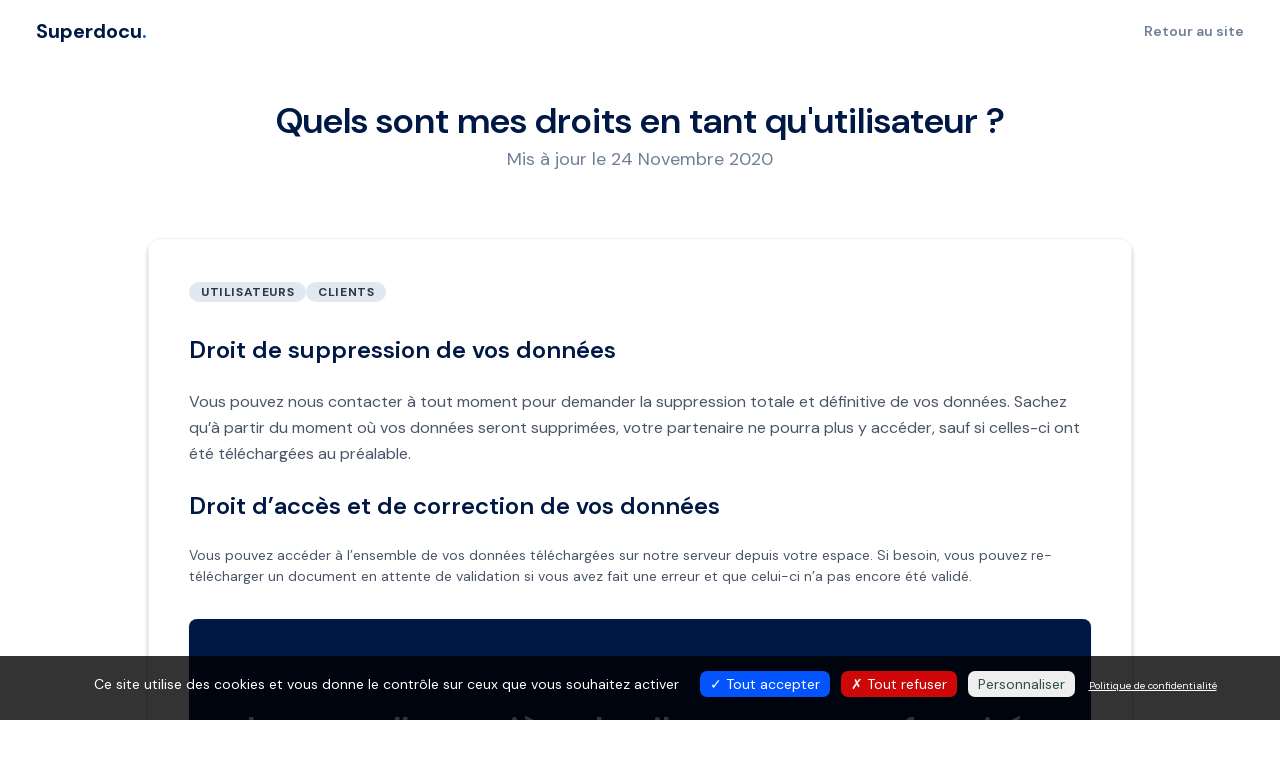

--- FILE ---
content_type: text/html; charset=utf-8
request_url: https://help.superdocu.com/fr/quels-sont-mes-droits-en-tant-qu-utilisateur
body_size: 4995
content:

<!DOCTYPE html>
<html class="h-full">
  <head>
    <title>
  
  Quels sont mes droits en tant qu&#39;utilisateur ?
</title>

<meta name="description" content=" Droit de suppression de vos données

Vous pouvez nous contacter à tout moment pour demander la suppression totale et définitive de vos données. Sachez qu&#39;...">

<meta charset="utf-8">

<meta name="viewport" content="width=device-width, initial-scale=1">

<meta name="csrf-param" content="authenticity_token" />
<meta name="csrf-token" content="dcU7L7kOmpTjT1D2EDEVN-omCIM3Z0TKc3dYCnf3erB6KMZXEK7O-NN2_61o52eajiNM7GSPQb3n8itaCsTSnQ" />


<!-- Facebook Open Graph data -->
<meta property="og:title" content="Quels sont mes droits en tant qu&#39;utilisateur ?" />
<meta property="og:type" content="website" />
<meta property="og:url" content="https://help.superdocu.com/fr/quels-sont-mes-droits-en-tant-qu-utilisateur" />
<meta property="og:description" content=" Droit de suppression de vos données

Vous pouvez nous contacter à tout moment pour demander la suppression totale et définitive de vos données. Sachez qu&#39;..." />
<meta property="og:site_name" content="Quels sont mes droits en tant qu&#39;utilisateur ?" />

    <meta property="og:image" content="/assets/superdocu-og-ca8112e1.png" />



<script type="importmap" data-turbo-track="reload">{
  "imports": {
    "application": "/assets/application-ee30e3ae.js",
    "@hotwired/turbo-rails": "/assets/turbo.min-ad2c7b86.js",
    "@hotwired/turbo": "/assets/turbo.min-ad2c7b86.js",
    "@hotwired/stimulus": "/assets/stimulus.min-4b1e420e.js",
    "@hotwired/stimulus-loading": "/assets/stimulus-loading-1fc53fe7.js",
    "@rails/activestorage": "/assets/activestorage.esm-81bb34bc.js",
    "@rails/actiontext": "/assets/actiontext.esm-c376325e.js",
    "trix": "/assets/trix-ceada207.js",
    "tom-select": "https://ga.jspm.io/npm:tom-select@2.3.1/dist/esm/tom-select.complete.js",
    "sortablejs": "https://ga.jspm.io/npm:sortablejs@1.15.6/modular/sortable.esm.js",
    "shepherd.js": "https://esm.sh/shepherd.js@10.0.1",
    "js-cookie": "https://ga.jspm.io/npm:js-cookie@3.0.5/dist/js.cookie.mjs",
    "particles.js": "https://ga.jspm.io/npm:particles.js@2.0.0/particles.js",
    "ibantools": "https://ga.jspm.io/npm:ibantools@4.5.1/jsnext/ibantools.js",
    "stimulus-checkbox-select-all": "https://ga.jspm.io/npm:stimulus-checkbox-select-all@5.3.0/dist/stimulus-checkbox-select-all.mjs",
    "mustache/mustache.mjs": "https://esm.sh/mustache@4.2.0",
    "commons": "/assets/commons-858a3eeb.js",
    "abraham": "/assets/abraham-b65e3a58.js",
    "controllers/sjabloon/utilities": "/assets/controllers/sjabloon/utilities-837f6b33.js",
    "controllers/sjabloon/helpers": "/assets/controllers/sjabloon/helpers-bbdbfc2d.js",
    "controllers/analytics_controller": "/assets/controllers/analytics_controller-e8a9d68e.js",
    "controllers/auto_submit_form_controller": "/assets/controllers/auto_submit_form_controller-c352bb1b.js",
    "controllers/autocomplete_controller": "/assets/controllers/autocomplete_controller-48418723.js",
    "controllers/batch_action_checkbox_select_all_controller": "/assets/controllers/batch_action_checkbox_select_all_controller-91f07bd3.js",
    "controllers/batch_action_controller": "/assets/controllers/batch_action_controller-049015f7.js",
    "controllers/billing_period_controller": "/assets/controllers/billing_period_controller-60483e7a.js",
    "controllers/clipboard_controller": "/assets/controllers/clipboard_controller-a4fea3c3.js",
    "controllers/close_flash_controller": "/assets/controllers/close_flash_controller-59b3661a.js",
    "controllers/code_mirror_controller": "/assets/controllers/code_mirror_controller-24204f6e.js",
    "controllers/columns_toggle_controller": "/assets/controllers/columns_toggle_controller-89f07b3e.js",
    "controllers/company_document_type_form_expiration_controller": "/assets/controllers/company_document_type_form_expiration_controller-524b70bf.js",
    "controllers/consumer_sidebar_controller": "/assets/controllers/consumer_sidebar_controller-5e4b96af.js",
    "controllers/consumer_sidebar_desktop_controller": "/assets/controllers/consumer_sidebar_desktop_controller-3b7d154f.js",
    "controllers/content_toggle_controller": "/assets/controllers/content_toggle_controller-4a44d09f.js",
    "controllers/disable_buttons_on_click_controller": "/assets/controllers/disable_buttons_on_click_controller-6874d5cf.js",
    "controllers/documents_group_form_expiration_controller": "/assets/controllers/documents_group_form_expiration_controller-dee36148.js",
    "controllers/drag_drop_controller": "/assets/controllers/drag_drop_controller-1e93f294.js",
    "controllers/dropdown_controller": "/assets/controllers/dropdown_controller-88915172.js",
    "controllers/form_input_properties_array_controller": "/assets/controllers/form_input_properties_array_controller-9fdd15d0.js",
    "controllers/form_input_properties_controller": "/assets/controllers/form_input_properties_controller-28b4b398.js",
    "controllers/form_select_toggle_block_controller": "/assets/controllers/form_select_toggle_block_controller-33df53f2.js",
    "controllers/iban_validation_controller": "/assets/controllers/iban_validation_controller-4e4fe2dc.js",
    "controllers/inbox_link_controller": "/assets/controllers/inbox_link_controller-5f903a61.js",
    "controllers": "/assets/controllers/index-aa77e72a.js",
    "controllers/links_new_window_controller": "/assets/controllers/links_new_window_controller-af1b946c.js",
    "controllers/multiple_choice_validation_controller": "/assets/controllers/multiple_choice_validation_controller-8f2e8917.js",
    "controllers/password_toggle_controller": "/assets/controllers/password_toggle_controller-0160cc3b.js",
    "controllers/persist_input_controller": "/assets/controllers/persist_input_controller-7f6d5708.js",
    "controllers/provider_sidebar_controller": "/assets/controllers/provider_sidebar_controller-89b1345b.js",
    "controllers/search_contacts_form_controller": "/assets/controllers/search_contacts_form_controller-a730c99b.js",
    "controllers/select_toggle_controller": "/assets/controllers/select_toggle_controller-80429df2.js",
    "controllers/siret_validation_controller": "/assets/controllers/siret_validation_controller-9d293289.js",
    "controllers/sjabloon/modal_controller": "/assets/controllers/sjabloon/modal_controller-f37ed301.js",
    "controllers/sjabloon/navigation_controller": "/assets/controllers/sjabloon/navigation_controller-88992fc9.js",
    "controllers/submit_form_on_change_controller": "/assets/controllers/submit_form_on_change_controller-03ded63b.js",
    "controllers/tom_select_controller": "/assets/controllers/tom_select_controller-063e266e.js",
    "controllers/validator_selector_controller": "/assets/controllers/validator_selector_controller-1f9eaa91.js",
    "controllers/workflow_entries_sortable_controller": "/assets/controllers/workflow_entries_sortable_controller-f5db2e55.js",
    "controllers/workflow_state_module_select_controller": "/assets/controllers/workflow_state_module_select_controller-dd5dfe78.js"
  }
}</script>
<link rel="modulepreload" href="/assets/application-ee30e3ae.js">
<link rel="modulepreload" href="/assets/turbo.min-ad2c7b86.js">
<link rel="modulepreload" href="/assets/stimulus.min-4b1e420e.js">
<link rel="modulepreload" href="/assets/stimulus-loading-1fc53fe7.js">
<link rel="modulepreload" href="/assets/activestorage.esm-81bb34bc.js">
<link rel="modulepreload" href="/assets/actiontext.esm-c376325e.js">
<link rel="modulepreload" href="/assets/trix-ceada207.js">
<link rel="modulepreload" href="https://ga.jspm.io/npm:tom-select@2.3.1/dist/esm/tom-select.complete.js">
<link rel="modulepreload" href="https://ga.jspm.io/npm:sortablejs@1.15.6/modular/sortable.esm.js">
<link rel="modulepreload" href="https://esm.sh/shepherd.js@10.0.1">
<link rel="modulepreload" href="https://ga.jspm.io/npm:js-cookie@3.0.5/dist/js.cookie.mjs">
<link rel="modulepreload" href="https://ga.jspm.io/npm:particles.js@2.0.0/particles.js">
<link rel="modulepreload" href="https://ga.jspm.io/npm:ibantools@4.5.1/jsnext/ibantools.js">
<link rel="modulepreload" href="https://ga.jspm.io/npm:stimulus-checkbox-select-all@5.3.0/dist/stimulus-checkbox-select-all.mjs">
<link rel="modulepreload" href="https://esm.sh/mustache@4.2.0">
<link rel="modulepreload" href="/assets/commons-858a3eeb.js">
<link rel="modulepreload" href="/assets/abraham-b65e3a58.js">
<link rel="modulepreload" href="/assets/controllers/sjabloon/utilities-837f6b33.js">
<link rel="modulepreload" href="/assets/controllers/sjabloon/helpers-bbdbfc2d.js">
<link rel="modulepreload" href="/assets/controllers/analytics_controller-e8a9d68e.js">
<link rel="modulepreload" href="/assets/controllers/auto_submit_form_controller-c352bb1b.js">
<link rel="modulepreload" href="/assets/controllers/autocomplete_controller-48418723.js">
<link rel="modulepreload" href="/assets/controllers/batch_action_checkbox_select_all_controller-91f07bd3.js">
<link rel="modulepreload" href="/assets/controllers/batch_action_controller-049015f7.js">
<link rel="modulepreload" href="/assets/controllers/billing_period_controller-60483e7a.js">
<link rel="modulepreload" href="/assets/controllers/clipboard_controller-a4fea3c3.js">
<link rel="modulepreload" href="/assets/controllers/close_flash_controller-59b3661a.js">
<link rel="modulepreload" href="/assets/controllers/code_mirror_controller-24204f6e.js">
<link rel="modulepreload" href="/assets/controllers/columns_toggle_controller-89f07b3e.js">
<link rel="modulepreload" href="/assets/controllers/company_document_type_form_expiration_controller-524b70bf.js">
<link rel="modulepreload" href="/assets/controllers/consumer_sidebar_controller-5e4b96af.js">
<link rel="modulepreload" href="/assets/controllers/consumer_sidebar_desktop_controller-3b7d154f.js">
<link rel="modulepreload" href="/assets/controllers/content_toggle_controller-4a44d09f.js">
<link rel="modulepreload" href="/assets/controllers/disable_buttons_on_click_controller-6874d5cf.js">
<link rel="modulepreload" href="/assets/controllers/documents_group_form_expiration_controller-dee36148.js">
<link rel="modulepreload" href="/assets/controllers/drag_drop_controller-1e93f294.js">
<link rel="modulepreload" href="/assets/controllers/dropdown_controller-88915172.js">
<link rel="modulepreload" href="/assets/controllers/form_input_properties_array_controller-9fdd15d0.js">
<link rel="modulepreload" href="/assets/controllers/form_input_properties_controller-28b4b398.js">
<link rel="modulepreload" href="/assets/controllers/form_select_toggle_block_controller-33df53f2.js">
<link rel="modulepreload" href="/assets/controllers/iban_validation_controller-4e4fe2dc.js">
<link rel="modulepreload" href="/assets/controllers/inbox_link_controller-5f903a61.js">
<link rel="modulepreload" href="/assets/controllers/index-aa77e72a.js">
<link rel="modulepreload" href="/assets/controllers/links_new_window_controller-af1b946c.js">
<link rel="modulepreload" href="/assets/controllers/multiple_choice_validation_controller-8f2e8917.js">
<link rel="modulepreload" href="/assets/controllers/password_toggle_controller-0160cc3b.js">
<link rel="modulepreload" href="/assets/controllers/persist_input_controller-7f6d5708.js">
<link rel="modulepreload" href="/assets/controllers/provider_sidebar_controller-89b1345b.js">
<link rel="modulepreload" href="/assets/controllers/search_contacts_form_controller-a730c99b.js">
<link rel="modulepreload" href="/assets/controllers/select_toggle_controller-80429df2.js">
<link rel="modulepreload" href="/assets/controllers/siret_validation_controller-9d293289.js">
<link rel="modulepreload" href="/assets/controllers/sjabloon/modal_controller-f37ed301.js">
<link rel="modulepreload" href="/assets/controllers/sjabloon/navigation_controller-88992fc9.js">
<link rel="modulepreload" href="/assets/controllers/submit_form_on_change_controller-03ded63b.js">
<link rel="modulepreload" href="/assets/controllers/tom_select_controller-063e266e.js">
<link rel="modulepreload" href="/assets/controllers/validator_selector_controller-1f9eaa91.js">
<link rel="modulepreload" href="/assets/controllers/workflow_entries_sortable_controller-f5db2e55.js">
<link rel="modulepreload" href="/assets/controllers/workflow_state_module_select_controller-dd5dfe78.js">
<script type="module">import "application"</script>
<link rel="stylesheet" href="/assets/application-df58f379.css" data-turbo-track="reload" />

<script async src="https://cdn.promotekit.com/promotekit.js" data-promotekit="38a0c60b-8a74-4c99-af82-2d4dcdf3a411"></script>


      <link rel="icon" type="image/x-icon" href="/assets/favicon-98708d4f.png" />

    

      <link rel="stylesheet" href="/assets/tarteaucitron-76d7cabd.css" data-turbo-track="reload" />
<script src="https://cdn.jsdelivr.net/gh/AmauriC/tarteaucitron.js@1/advertising.min.js"></script>
<script src="https://cdn.jsdelivr.net/gh/AmauriC/tarteaucitron.js@1/tarteaucitron.min.js"></script>
<script src="https://cdn.jsdelivr.net/gh/AmauriC/tarteaucitron.js@1/tarteaucitron.services.min.js"></script>
<script src="https://cdn.jsdelivr.net/gh/AmauriC/tarteaucitron.js@1/lang/tarteaucitron.fr.min.js"></script>

<script src="https://help.superdocu.com/tarteaucitron.crisp.js"></script>

<script>
  tarteaucitron.services.leadfeeder = {
    "key":"leadfeeder",
    "type":"other",
    "name":"Leadfeeder",
    "needConsent": true,
    "cookies": ['cookie'],
    "js": function() {
      "use strict";
      var tag = document.createElement("script");
      tag.innerHTML = "(function(ss,ex){ window.ldfdr=window.ldfdr||function(){(ldfdr._q=ldfdr._q||[]).push([].slice.call(arguments));}; (function(d,s){ fs=d.getElementsByTagName(s)[0]; function ce(src){ var cs=d.createElement(s); cs.src=src; cs.async=1; fs.parentNode.insertBefore(cs,fs); }; ce('https://sc.lfeeder.com/lftracker_v1_'+ss+(ex?'_'+ex:'')+'.js'); })(document,'script'); })('lAxoEaKkzrDaOYGd');";
      document.getElementsByTagName("head")[0].appendChild(tag);
    },
    "fallback": function() {
      "use strict";
    }
  };

  tarteaucitron.services.poptin = {
    "key": "poptin",
    "type": "other",
    "name": "Poptin",
    "needConsent": true,
    "cookies": ['cookie'],
    "js": function() {
       "use strict";
        var tag = document.createElement("script");
        tag.src = "https://cdn.popt.in/pixel.js?id=6af21f864533f"
        tag.id = "pixel-script-poptin";
        document.getElementsByTagName("head")[0].appendChild(tag);
    },
    "fallback": function() {
    	"use strict";
    }
  }
</script>

<script>
  var tarteaucitronForceLanguage = "fr";
  tarteaucitron.init({
    "privacyUrl": "https://www.superdocu.com/fr/privacy/privacy-policy",  /* Privacy policy url */
    "hashtag": "#tarteaucitron",  /* Open the panel with this hashtag */
    "cookieName": "tarteaucitron", /* Cookie name */
    "orientation": "bottom",  /* Banner position (top - bottom) */
    "showAlertSmall": false,  /* Show the small banner on bottom right */
    "cookieslist": false,  /* Show the cookie list */
    "adblocker": false,  /* Show a Warning if an adblocker is detected */
    "AcceptAllCta" : true,  /* Show the accept all button when highPrivacy on */
    "highPrivacy": true,  /* Disable auto consent */
    "handleBrowserDNTRequest": false,  /* If Do Not Track == 1, disallow all */
    "removeCredit": true,  /* Remove credit link */
    "moreInfoLink": false,  /* Show more info link */
    "useExternalCss": true, /* If false, the tarteaucitron.css file will be loaded */
    "readmoreLink": "",  /* Change the default readmore link */
    "mandatory": false,  /* Show a message about mandatory cookies */
    "cookieDomain": ".superdocu.com",
  });
</script>

<script>


      tarteaucitron.user.multiplegtagUa = ['UA-182993428-1', 'G-91ZBQVLEE4'];
    tarteaucitron.user.gtagUa = "G-91ZBQVLEE4";
    tarteaucitron.user.gtagMore = function () {
      gtag('config', 'G-91ZBQVLEE4', { 'anonymize_ip': true, 'forceSSL': true });

      function trackPage(url) {
        gtag('config', 'G-91ZBQVLEE4', {
          'page_location': url
        });
          gtag('config', 'UA-182993428-1', {
            'page_location': url
          });
      }

      trackPage(document.URL);

      document.addEventListener('turbolinks:load', event => {
        trackPage(event.data.url);
      });
    };
      (tarteaucitron.job = tarteaucitron.job || []).push('multiplegtag');

    tarteaucitron.user.hotjarId = 2106189;
    tarteaucitron.user.HotjarSv = 6;
    (tarteaucitron.job = tarteaucitron.job || []).push('hotjar');



  //(tarteaucitron.job = tarteaucitron.job || []).push('poptin');
  (tarteaucitron.job = tarteaucitron.job || []).push('leadfeeder');
</script>


  </head>

  <body class="h-full">
    <turbo-frame id="flash">
</turbo-frame>


        <nav class="nav" data-controller="sjabloon--navigation" data-sjabloon--navigation-target="component" data-action="scroll@window->sjabloon--navigation#onScroll">
  <div class="nav__content">
    <a class="nav__logo" href="/fr">Superdocu<span>.</span></a>

    <div class="nav__items" data-sjabloon--navigation-target="items">
      <div class="sm:flex sm:ml-8">
      </div>

      <div class="sm:flex items-center">
        <a class="nav__item nav__link" href="https://app.superdocu.com/fr">Retour au site</a>
      </div>
    </div>

    <span role="link" class="navigation__toggle" data-sjabloon--navigation-target="toggle" data-action="click->sjabloon--navigation#toggle">menu</span>
  </div>
</nav>


  

<article class="max-w-4xl lg:max-w-5xl min-h-screen mx-auto px-5">
<div class="text-center py-8">
  <header class="text-center">


    <h1 class="color-primary font-semibold">
      Quels sont mes droits en tant qu&#39;utilisateur ?
    </h1>
    <p class="content-meta">
      <span>Mis à jour le</span><time datetime=2020-11-24T09:19:59+01:00>
        24 Novembre 2020
      </time>
    </p>
  </header>
</div>
<div class="p-5 lg:p-10 border shadow-xl rounded-xl mx-auto mt-5 mb-10">

  <div class="flex gap-1 flex-wrap">
      <a class="no-underline" href="/fr/tag/utilisateurs">
        <span class="pill pill--secondary">
          Utilisateurs
        </span>
</a>      <a class="no-underline" href="/fr/tag/clients">
        <span class="pill pill--secondary">
          Clients
        </span>
</a>  </div>

  <div class="content-body content-body--style-first-paragraph content-body--dropcap-second-paragraph">
    <div class="markdown">
      <h2>Droit de suppression de vos données</h2>

<p>Vous pouvez nous contacter à tout moment pour demander la suppression totale et définitive de vos données. Sachez qu’à partir du moment où vos données seront supprimées, votre partenaire ne pourra plus y accéder, sauf si celles-ci ont été téléchargées au préalable.</p>

<h2>Droit d’accès et de correction de vos données</h2>

<p>Vous pouvez accéder à l’ensemble de vos données téléchargées sur notre serveur depuis votre espace. Si besoin, vous pouvez re-télécharger un document en attente de validation si vous avez fait une erreur et que celui-ci n’a pas encore été validé.</p>

    </div>
    <div class="h-auto py-8 md:py-16 w-full bg-primary text-center rounded-lg shadow hover:shadow-xl mt-8 px-8">
        <h2 class="font-bold font-serif leading-tight text-white"><span class="text-2xl md:text-4xl text-white">La nouvelle manière de piloter votre conformité<span class="color-secondary">.</span></span></h2>
        <p class="mt-4 md:mt-0 text-white mb-8"><span class="text-base leading-tight text-white">Superdocu récupère et met à jour les documents et informations de vos fournisseurs et clients, pour vous assurer un dossier administratif conforme à tout moment.</span></p>
        <a target="_blank" class="btn-pill secondary mt-12" href="https://app.superdocu.com/fr">Essayer gratuitement</a>
    </div>
  </div>

</div>
</article>


  <footer class="footer-wrapper">
  <div class="footer container max-w-5xl mx-auto">
    <div class="footer__items">
      <a class=" color-secondary font-semibold text-2xl" href="https://www.superdocu.com/fr">Superdocu</a><span class="font-semibold text-2xl text-white">.</span>
      <p class="mt-2 text-xs text-white">© 2026</p>
      <li class="footer__item">
        <a class="font-white" href="https://www.superdocu.com/en">English 🇬🇧</a> | <a class="font-white" href="https://www.superdocu.com/fr">Français 🇫🇷</a>
      </li>
    </div>

    <ul class="footer__items">
      <h6 class="footer__item footer__heading">Contact</h6>

      <li class="footer__item">
        <a class="footer__link" href="https://help.superdocu.com/fr/contact">Contact</a>
      </li>
      <li class="footer__item">
        <a class="footer__link" href="https://www.superdocu.com/fr#pricing">Tarifs</a>
      </li>
      <li class="footer__item">
        <a class="footer__link" href="https://help.superdocu.com/fr">Centre d&#39;aide</a>
      </li>
      <li class="footer__item">
        <a target="_blank" class="text-xs font-semibold text-gray-500" href="https://www.superdocu.com/fr/privacy/terms-of-use">Conditions générales d&#39;utilisation</a>
      </li>
      <li class="footer__item">
      <a target="_blank" class="text-xs font-semibold text-gray-500" href="https://www.superdocu.com/fr/privacy/privacy-policy">Politique de confidentialité</a>
      </li>
      <li class="footer__item">
        <a class="footer__link" target="_blank" href="https://status.superdocu.com">Statut des services</a>
      </li>
    </ul>
  </div>
</footer>




  </body>
</html>



--- FILE ---
content_type: text/css
request_url: https://help.superdocu.com/assets/application-df58f379.css
body_size: 31060
content:
@charset "UTF-8";@import url("https://fonts.googleapis.com/css2?family=DM+Sans:ital,opsz,wght@0,9..40,100..1000;1,9..40,100..1000&display=swap");@import url("https://fonts.googleapis.com/css2?family=Playfair+Display:wght@400;500;600;700;800;900&display=swap");*,:after,:before{--tw-border-spacing-x:0;--tw-border-spacing-y:0;--tw-translate-x:0;--tw-translate-y:0;--tw-rotate:0;--tw-skew-x:0;--tw-skew-y:0;--tw-scale-x:1;--tw-scale-y:1;--tw-pan-x: ;--tw-pan-y: ;--tw-pinch-zoom: ;--tw-scroll-snap-strictness:proximity;--tw-gradient-from-position: ;--tw-gradient-via-position: ;--tw-gradient-to-position: ;--tw-ordinal: ;--tw-slashed-zero: ;--tw-numeric-figure: ;--tw-numeric-spacing: ;--tw-numeric-fraction: ;--tw-ring-inset: ;--tw-ring-offset-width:0px;--tw-ring-offset-color:#fff;--tw-ring-color:rgba(66,153,225,.5);--tw-ring-offset-shadow:0 0 #0000;--tw-ring-shadow:0 0 #0000;--tw-shadow:0 0 #0000;--tw-shadow-colored:0 0 #0000;--tw-blur: ;--tw-brightness: ;--tw-contrast: ;--tw-grayscale: ;--tw-hue-rotate: ;--tw-invert: ;--tw-saturate: ;--tw-sepia: ;--tw-drop-shadow: ;--tw-backdrop-blur: ;--tw-backdrop-brightness: ;--tw-backdrop-contrast: ;--tw-backdrop-grayscale: ;--tw-backdrop-hue-rotate: ;--tw-backdrop-invert: ;--tw-backdrop-opacity: ;--tw-backdrop-saturate: ;--tw-backdrop-sepia: ;--tw-contain-size: ;--tw-contain-layout: ;--tw-contain-paint: ;--tw-contain-style: }::backdrop{--tw-border-spacing-x:0;--tw-border-spacing-y:0;--tw-translate-x:0;--tw-translate-y:0;--tw-rotate:0;--tw-skew-x:0;--tw-skew-y:0;--tw-scale-x:1;--tw-scale-y:1;--tw-pan-x: ;--tw-pan-y: ;--tw-pinch-zoom: ;--tw-scroll-snap-strictness:proximity;--tw-gradient-from-position: ;--tw-gradient-via-position: ;--tw-gradient-to-position: ;--tw-ordinal: ;--tw-slashed-zero: ;--tw-numeric-figure: ;--tw-numeric-spacing: ;--tw-numeric-fraction: ;--tw-ring-inset: ;--tw-ring-offset-width:0px;--tw-ring-offset-color:#fff;--tw-ring-color:rgba(66,153,225,.5);--tw-ring-offset-shadow:0 0 #0000;--tw-ring-shadow:0 0 #0000;--tw-shadow:0 0 #0000;--tw-shadow-colored:0 0 #0000;--tw-blur: ;--tw-brightness: ;--tw-contrast: ;--tw-grayscale: ;--tw-hue-rotate: ;--tw-invert: ;--tw-saturate: ;--tw-sepia: ;--tw-drop-shadow: ;--tw-backdrop-blur: ;--tw-backdrop-brightness: ;--tw-backdrop-contrast: ;--tw-backdrop-grayscale: ;--tw-backdrop-hue-rotate: ;--tw-backdrop-invert: ;--tw-backdrop-opacity: ;--tw-backdrop-saturate: ;--tw-backdrop-sepia: ;--tw-contain-size: ;--tw-contain-layout: ;--tw-contain-paint: ;--tw-contain-style: }
/*! tailwindcss v3.4.19 | MIT License | https://tailwindcss.com*/*,:after,:before{border:0 solid #edf2f7;box-sizing:border-box}:after,:before{--tw-content:""}:host,html{line-height:1.5;-webkit-text-size-adjust:100%;font-family:ui-sans-serif,system-ui,-apple-system,BlinkMacSystemFont,Segoe UI,Roboto,Helvetica Neue,Arial,Noto Sans,sans-serif;font-feature-settings:normal;font-variation-settings:normal;-moz-tab-size:4;-o-tab-size:4;tab-size:4;-webkit-tap-highlight-color:transparent}body{line-height:inherit;margin:0}hr{border-top-width:1px;color:inherit;height:0}abbr:where([title]){-webkit-text-decoration:underline dotted;text-decoration:underline dotted}h1,h2,h3,h4,h5,h6{font-size:inherit;font-weight:inherit}a{color:inherit;text-decoration:inherit}b,strong{font-weight:bolder}code,kbd,pre,samp{font-family:ui-monospace,SFMono-Regular,Menlo,Monaco,Consolas,Liberation Mono,Courier New,monospace;font-feature-settings:normal;font-size:1em;font-variation-settings:normal}small{font-size:80%}sub,sup{font-size:75%;line-height:0;position:relative;vertical-align:baseline}sub{bottom:-.25em}sup{top:-.5em}table{border-collapse:collapse;border-color:inherit;text-indent:0}button,input,optgroup,select,textarea{color:inherit;font-family:inherit;font-feature-settings:inherit;font-size:100%;font-variation-settings:inherit;font-weight:inherit;letter-spacing:inherit;line-height:inherit;margin:0;padding:0}button,select{text-transform:none}button,input:where([type=button]),input:where([type=reset]),input:where([type=submit]){-webkit-appearance:button;background-color:transparent;background-image:none}:-moz-focusring{outline:auto}:-moz-ui-invalid{box-shadow:none}progress{vertical-align:baseline}::-webkit-inner-spin-button,::-webkit-outer-spin-button{height:auto}[type=search]{-webkit-appearance:textfield;outline-offset:-2px}::-webkit-search-decoration{-webkit-appearance:none}::-webkit-file-upload-button{-webkit-appearance:button;font:inherit}summary{display:list-item}blockquote,dd,dl,figure,h1,h2,h3,h4,h5,h6,hr,p,pre{margin:0}fieldset{margin:0}fieldset,legend{padding:0}menu,ol,ul{list-style:none;margin:0;padding:0}dialog{padding:0}textarea{resize:vertical}input::-moz-placeholder,textarea::-moz-placeholder{color:#cbd5e0;opacity:1}input::placeholder,textarea::placeholder{color:#cbd5e0;opacity:1}[role=button],button{cursor:pointer}:disabled{cursor:default}audio,canvas,embed,iframe,img,object,svg,video{display:block;vertical-align:middle}img,video{height:auto;max-width:100%}[hidden]:where(:not([hidden=until-found])){display:none}h1{color:#001845;font-size:2.25rem}h2{font-size:1.875rem}h2,h3{color:#1e1e1e}h3{font-size:1.5rem}h4{color:#1e1e1e;font-size:1.25rem}.container{width:100%}@media (min-width:640px){.container{max-width:640px}}@media (min-width:768px){.container{max-width:768px}}@media (min-width:1024px){.container{max-width:1024px}}@media (min-width:1280px){.container{max-width:1280px}}@media (min-width:1536px){.container{max-width:1536px}}.ts-control{border:1px solid #d0d0d0;border-radius:3px;box-shadow:inset 0 1px 1px rgba(0,0,0,.1);box-sizing:border-box;display:flex;flex-wrap:wrap;overflow:hidden;padding:8px;position:relative;width:100%;z-index:1}.ts-wrapper.multi.has-items .ts-control{padding:5px 8px 2px}.full .ts-control{background-color:#fff}.disabled .ts-control,.disabled .ts-control *{cursor:default!important}.focus .ts-control{box-shadow:inset 0 1px 2px rgba(0,0,0,.15)}.ts-control>*{display:inline-block;vertical-align:baseline}.ts-wrapper.multi .ts-control>div{background:#1da7ee;border:1px solid #0073bb;color:#fff;cursor:pointer;margin:0 3px 3px 0;padding:2px 6px}.ts-wrapper.multi .ts-control>div.active{background:#92c836;border:1px solid #00578d;color:#fff}.ts-wrapper.multi.disabled .ts-control>div,.ts-wrapper.multi.disabled .ts-control>div.active{background:#d2d2d2;border:1px solid #aaa;color:#fff}.ts-control>input{background:none!important;border:0!important;box-shadow:none!important;display:inline-block!important;flex:1 1 auto;line-height:inherit!important;margin:0!important;max-height:none!important;max-width:100%!important;min-height:0!important;min-width:7rem;padding:0!important;text-indent:0!important;-webkit-user-select:auto!important;-moz-user-select:auto!important;user-select:auto!important}.ts-control>input::-ms-clear{display:none}.ts-control>input:focus{outline:none!important}.has-items .ts-control>input{margin:0 4px!important}.ts-control.rtl{text-align:right}.ts-control.rtl.single .ts-control:after{left:15px;right:auto}.ts-control.rtl .ts-control>input{margin:0 4px 0 -2px!important}.disabled .ts-control{background-color:#fafafa;opacity:.5}.input-hidden .ts-control>input{left:-10000px;opacity:0;position:absolute}.ts-dropdown{background:#fff;border:1px solid #d0d0d0;border-radius:0 0 3px 3px;border-top:0;box-shadow:0 1px 3px rgba(0,0,0,.1);box-sizing:border-box;left:0;margin:.25rem 0 0;position:absolute;top:100%;width:100%;z-index:10}.ts-dropdown [data-selectable]{cursor:pointer;overflow:hidden}.ts-dropdown [data-selectable] .highlight{background:rgba(125,168,208,.2);border-radius:1px}.ts-dropdown .create,.ts-dropdown .no-results,.ts-dropdown .optgroup-header,.ts-dropdown .option{padding:5px 8px}.ts-dropdown .option,.ts-dropdown [data-disabled],.ts-dropdown [data-disabled] [data-selectable].option{cursor:inherit;opacity:.5}.ts-dropdown [data-selectable].option{cursor:pointer;opacity:1}.ts-dropdown .optgroup:first-child .optgroup-header{border-top:0}.ts-dropdown .optgroup-header{background:#fff;color:#303030;cursor:default}.ts-dropdown .active{background-color:#f5fafd;color:#495c68}.ts-dropdown .active.create{color:#495c68}.ts-dropdown .create{color:rgba(48,48,48,.5)}.ts-dropdown .spinner{display:inline-block;height:30px;margin:5px 8px;width:30px}.ts-dropdown .spinner:after{animation:lds-dual-ring 1.2s linear infinite;border-color:#d0d0d0 transparent;border-radius:50%;border-style:solid;border-width:5px;content:" ";display:block;height:24px;margin:3px;width:24px}@keyframes lds-dual-ring{0%{transform:rotate(0deg)}to{transform:rotate(1turn)}}.ts-dropdown-content{max-height:200px;overflow:hidden auto;scroll-behavior:smooth}.ts-wrapper.plugin-drag_drop .ts-dragging{color:transparent!important}.ts-wrapper.plugin-drag_drop .ts-dragging>*{visibility:hidden!important}.plugin-checkbox_options:not(.rtl) .option input{margin-right:.5rem}.plugin-checkbox_options.rtl .option input{margin-left:.5rem}.plugin-clear_button{--ts-pr-clear-button:1em}.plugin-clear_button .clear-button{background:transparent!important;cursor:pointer;margin-right:0!important;opacity:0;position:absolute;right:2px;top:50%;transform:translateY(-50%);transition:opacity .5s}.plugin-clear_button.form-select .clear-button,.plugin-clear_button.single .clear-button{right:max(var(--ts-pr-caret),8px)}.plugin-clear_button.focus.has-items .clear-button,.plugin-clear_button:not(.disabled):hover.has-items .clear-button{opacity:1}.ts-wrapper .dropdown-header{background:color-mix(#fff,#d0d0d0,85%);border-bottom:1px solid #d0d0d0;border-radius:3px 3px 0 0;padding:10px 8px;position:relative}.ts-wrapper .dropdown-header-close{color:#303030;font-size:20px!important;line-height:20px;margin-top:-12px;opacity:.4;position:absolute;right:8px;top:50%}.ts-wrapper .dropdown-header-close:hover{color:#000}.plugin-dropdown_input.focus.dropdown-active .ts-control{border:1px solid #d0d0d0;box-shadow:none}.plugin-dropdown_input .dropdown-input{background:transparent;border:solid #d0d0d0;border-width:0 0 1px;box-shadow:inset 0 1px 1px rgba(0,0,0,.1);display:block;padding:8px;width:100%}.plugin-dropdown_input .items-placeholder{border:0!important;box-shadow:none!important;width:100%}.plugin-dropdown_input.dropdown-active .items-placeholder,.plugin-dropdown_input.has-items .items-placeholder{display:none!important}.ts-wrapper.plugin-input_autogrow.has-items .ts-control>input{min-width:0}.ts-wrapper.plugin-input_autogrow.has-items.focus .ts-control>input{flex:none;min-width:4px}.ts-wrapper.plugin-input_autogrow.has-items.focus .ts-control>input::-moz-placeholder{color:transparent}.ts-wrapper.plugin-input_autogrow.has-items.focus .ts-control>input::placeholder{color:transparent}.ts-dropdown.plugin-optgroup_columns .ts-dropdown-content{display:flex}.ts-dropdown.plugin-optgroup_columns .optgroup{border-right:1px solid #f2f2f2;border-top:0;flex-basis:0;flex-grow:1;min-width:0}.ts-dropdown.plugin-optgroup_columns .optgroup:last-child{border-right:0}.ts-dropdown.plugin-optgroup_columns .optgroup:before{display:none}.ts-dropdown.plugin-optgroup_columns .optgroup-header{border-top:0}.ts-wrapper.plugin-remove_button .item{align-items:center;display:inline-flex}.ts-wrapper.plugin-remove_button .item .remove{border-radius:0 2px 2px 0;box-sizing:border-box;color:inherit;display:inline-block;padding:0 6px;text-decoration:none;vertical-align:middle}.ts-wrapper.plugin-remove_button .item .remove:hover{background:rgba(0,0,0,.05)}.ts-wrapper.plugin-remove_button.disabled .item .remove:hover{background:none}.ts-wrapper.plugin-remove_button .remove-single{font-size:23px;position:absolute;right:0;top:0}.ts-wrapper.plugin-remove_button:not(.rtl) .item{padding-right:0!important}.ts-wrapper.plugin-remove_button:not(.rtl) .item .remove{border-left:1px solid #0073bb;margin-left:6px}.ts-wrapper.plugin-remove_button:not(.rtl) .item.active .remove{border-left-color:#00578d}.ts-wrapper.plugin-remove_button:not(.rtl).disabled .item .remove{border-left-color:#aaa}.ts-wrapper.plugin-remove_button.rtl .item{padding-left:0!important}.ts-wrapper.plugin-remove_button.rtl .item .remove{border-right:1px solid #0073bb;margin-right:6px}.ts-wrapper.plugin-remove_button.rtl .item.active .remove{border-right-color:#00578d}.ts-wrapper.plugin-remove_button.rtl.disabled .item .remove{border-right-color:#aaa}:root{--ts-pr-clear-button:0;--ts-pr-caret:0;--ts-pr-min:.75rem}.ts-wrapper.single .ts-control,.ts-wrapper.single .ts-control input{cursor:pointer}.ts-control:not(.rtl){padding-right:max(var(--ts-pr-min),var(--ts-pr-clear-button) + var(--ts-pr-caret))!important}.ts-control.rtl{padding-left:max(var(--ts-pr-min),var(--ts-pr-clear-button) + var(--ts-pr-caret))!important}.ts-wrapper{position:relative}.ts-control,.ts-control input,.ts-dropdown{color:#303030;font-family:inherit;font-size:13px;line-height:18px}.ts-control,.ts-wrapper.single.input-active .ts-control{background:#fff;cursor:text}.ts-hidden-accessible{clip:rect(0 0 0 0)!important;border:0!important;clip-path:inset(50%)!important;overflow:hidden!important;padding:0!important;position:absolute!important;white-space:nowrap!important;width:1px!important}.ts-wrapper.single .ts-control{--ts-pr-caret:2rem}.ts-wrapper.single .ts-control:after{border-color:grey transparent transparent;border-style:solid;border-width:5px 5px 0;content:" ";display:block;height:0;margin-top:-3px;position:absolute;top:50%;width:0}.ts-wrapper.single .ts-control:not(.rtl):after{right:15px}.ts-wrapper.single .ts-control.rtl:after{left:15px}.ts-wrapper.single.dropdown-active .ts-control:after{border-color:transparent transparent grey;border-width:0 5px 5px;margin-top:-4px}.ts-wrapper.single.input-active .ts-control,.ts-wrapper.single.input-active .ts-control input{cursor:text}.ts-wrapper{display:flex;min-height:36px}.ts-wrapper.multi.has-items .ts-control{--ts-pr-min:$padding-x;padding-left:5px}.ts-wrapper.multi .ts-control [data-value]{background-color:color-mix(#1da7ee,#178ee9,60%);background-image:linear-gradient(180deg,#1da7ee,#178ee9);background-repeat:repeat-x;border-radius:3px;box-shadow:0 1px 0 rgba(0,0,0,.2),inset 0 1px hsla(0,0%,100%,.03);text-shadow:0 1px 0 rgba(0,51,83,.3)}.ts-wrapper.multi .ts-control [data-value].active{background-color:color-mix(#008fd8,#0075cf,60%);background-image:linear-gradient(180deg,#008fd8,#0075cf);background-repeat:repeat-x}.ts-wrapper.multi.disabled .ts-control [data-value]{background:none;box-shadow:none;color:#999;text-shadow:none}.ts-wrapper.multi.disabled .ts-control [data-value],.ts-wrapper.multi.disabled .ts-control [data-value] .remove{border-color:#e6e6e6}.ts-wrapper.multi.disabled .ts-control [data-value] .remove{background:none}.ts-wrapper.single .ts-control{background-color:color-mix(#fefefe,#f2f2f2,60%);background-image:linear-gradient(180deg,#fefefe,#f2f2f2);background-repeat:repeat-x;box-shadow:0 1px 0 rgba(0,0,0,.05),inset 0 1px 0 hsla(0,0%,100%,.8)}.ts-dropdown.single,.ts-wrapper.single .ts-control{border-color:#b8b8b8}.dropdown-active .ts-control{border-radius:3px 3px 0 0}.ts-dropdown .optgroup-header{font-size:.85em;font-weight:700;padding-top:7px}.ts-dropdown .optgroup{border-top:1px solid #f0f0f0}.ts-dropdown .optgroup:first-child{border-top:0}.bg-base{background:#efeeee}.bg-primary,.bg-primary-after:after{background:#001845}.bg-focus,.bg-pending,.bg-secondary,.bg-secondary-after:after{background:#0454fe}.color-primary{color:#001845}.color-focus,.color-secondary{color:#0454fe}.color-base{color:#1e1e1e}.color-error{color:rgba(206,8,8,.9)}.color-accepted{color:#41b753}.color-pending{color:#0454fe}.border-primary{border-color:#001845}.border-secondary{border-color:#0454fe}:root{--brandColor:#0454fe;--brandColorDark:#5a67d8;--secondaryBrandColor:#4299e1;--secondaryBrandColorDark:#3182ce;--textColor:#1a202c;--textColorInverted:#fff;--ease-in-quad:cubic-bezier(.55,.085,.68,.53);--ease-in-cubic:cubic-bezier(.550,.055,.675,.19);--ease-in-quart:cubic-bezier(.895,.03,.685,.22);--ease-in-quint:cubic-bezier(.755,.05,.855,.06);--ease-in-expo:cubic-bezier(.95,.05,.795,.035);--ease-in-circ:cubic-bezier(.6,.04,.98,.335);--ease-out-quad:cubic-bezier(.25,.46,.45,.94);--ease-out-cubic:cubic-bezier(.215,.61,.355,1);--ease-out-quart:cubic-bezier(.165,.84,.44,1);--ease-out-quint:cubic-bezier(.23,1,.32,1);--ease-out-expo:cubic-bezier(.19,1,.22,1);--ease-out-circ:cubic-bezier(.075,.82,.165,1);--ease-in-out-quad:cubic-bezier(.455,.03,.515,.955);--ease-in-out-cubic:cubic-bezier(.645,.045,.355,1);--ease-in-out-quart:cubic-bezier(.77,0,.175,1);--ease-in-out-quint:cubic-bezier(.86,0,.07,1);--ease-in-out-expo:cubic-bezier(1,0,0,1);--ease-in-out-circ:cubic-bezier(.785,.135,.15,.86)}body{font-family:ui-sans-serif,system-ui,-apple-system,BlinkMacSystemFont,Segoe UI,Roboto,Helvetica Neue,Arial,Noto Sans,sans-serif;line-height:1.5;-webkit-font-smoothing:antialiased;-moz-osx-font-smoothing:grayscale;color:var(--textColor)}a:not([class]){color:var(--brandColor);text-decoration-line:underline}a:not([class]):hover{text-decoration-line:none}[data-controller=consumer-sidebar-desktop] main a:not([class]):not(.btn){color:#0454fe;text-decoration-line:none;transition-duration:.15s;transition-property:opacity;transition-timing-function:cubic-bezier(.4,0,.2,1)}[data-controller=consumer-sidebar-desktop] main a:not([class]):not(.btn):hover{opacity:.8}h1:not([class]),h2:not([class]),h3:not([class]),h4:not([class]),h5:not([class]),h6:not([class]){font-size:1rem;font-weight:300;margin-bottom:1rem;--tw-text-opacity:1;color:rgb(45 55 72/var(--tw-text-opacity,1))}p{line-height:1.5}article p{margin-bottom:1rem}form .field .error-message{display:none}form .field.error .error-message{display:block;font-size:.875rem;margin-top:.25rem;--tw-text-opacity:1;color:rgb(229 62 62/var(--tw-text-opacity,1))}form .field.error input,form .field.error select,form .field.error textarea{--tw-border-opacity:1;border-color:rgb(245 101 101/var(--tw-border-opacity,1))}.animate{animation-duration:1s;animation-fill-mode:both}@keyframes flashAnimation{0%{opacity:0;transform:translate3d(0,100%,0) scale(.86)}3%,93%{opacity:1;transform:translateZ(0) scale(1)}to{opacity:0;transform:translate3d(0,100%,0)}}.flashAnimation{animation:flashAnimation 10s var(--ease-in-out-circ);animation-fill-mode:both}.flashAnimation:hover{animation-play-state:paused}@keyframes flashHideAnimation{0%{opacity:1;transform:translateZ(0) scale(1)}25%{opacity:.75;transform:translate3d(0,-108%,0) scale(1.05)}to{opacity:0;transform:translate3d(0,100%,0)}}.flashHideAnimation{animation:flashHideAnimation 1s var(--ease-in-out-circ);animation-fill-mode:both}@keyframes slideUp{0%{transform:translateZ(0)}to{transform:translate3d(0,-4px,0)}}.slideUp,.slideUpOnHover:hover{animation:slideUp 1s var(--ease-in-out-circ) both}@keyframes slideDown{0%{transform:translateZ(0)}to{transform:translate3d(0,4px,0)}}.slideDown,.slideDownOnHover:hover{animation:slideDown 1s var(--ease-in-out-circ) both}@keyframes slideLeft{0%{transform:translateZ(0)}to{transform:translate3d(-4px,0,0)}}.slideLeft,.slideLeftOnHover:hover{animation:slideLeft 1s var(--ease-in-out-circ) both}@keyframes slideRight{0%{transform:translateZ(0)}to{transform:translate3d(4px,0,0)}}.slideRight,.slideRightOnHover:hover{animation:slideRight 1s var(--ease-in-out-circ) both}@keyframes fadeIn{0%{opacity:0}to{opacity:1}}.fadeIn,.fadeInOnHover:hover{animation:fadeIn 1s var(--ease-in-cubic) both}@keyframes fadeOut{0%{opacity:1}to{opacity:0}}.fadeOut,.fadeOutOnHover:hover{animation:fadeOut 1s var(--ease-out-circ) both}@keyframes zoomIn{0%{transform:scale(1)}to{transform:scale(1.1)}}.zoomIn,.zoomInOnHover:hover{animation:zoomIn 1s var(--ease-in-cubic) both}@keyframes zoomOut{0%{transform:scale(1)}to{transform:scale(.9)}}.zoomOut,.zoomOutOnHover:hover{animation:zoomOut 1s var(--ease-out-cubic) both}@keyframes heartbeat{0%{transform:scale(1)}25%{transform:scale(.97)}35%{transform:scale(.9)}45%{transform:scale(1.1)}55%{transform:scale(.9)}65%{transform:scale(1.1)}75%{transform:scale(1.03)}to{transform:scale(1)}}.heartbeat{animation:heartbeat 2s var(--ease-out-cubic) infinite}.heartbeatOnHover:hover{animation:heartbeat 2s var(--ease-in-out-circ) infinite}.btn{border-radius:.25rem;border-width:2px;display:inline-block;line-height:1;padding:.75rem 1.5rem}.btn--outline{background-color:transparent;border-color:var(--textColorInverted);color:var(--textColorInverted)}.btn--outline:hover{opacity:.75}.btn--primary{--tw-text-opacity:1;background-color:var(--brandColor);color:rgb(255 255 255/var(--tw-text-opacity,1))}.btn--primary:hover{background-color:var(--brandColorDark)}.btn--primary-outline{background-color:transparent;border-color:var(--brandColor);color:var(--brandColor)}.btn--primary-outline:hover{border-color:currentColor;color:var(--brandColorDark)}.btn--secondary{--tw-text-opacity:1;background-color:var(--secondaryBrandColor);color:rgb(255 255 255/var(--tw-text-opacity,1))}.btn--secondary:hover{background-color:var(--secondaryBrandColorDark)}.btn--secondary-outline{background-color:transparent;border-color:var(--secondaryBrandColor);color:var(--secondaryBrandColor)}.btn--secondary-outline:hover{border-color:currentColor;color:var(--secondaryBrandColorDark)}.content-container{margin-left:auto;margin-right:auto;max-width:48rem;padding-left:.5rem;padding-right:.5rem}.content-title{color:rgb(26 32 44/var(--tw-text-opacity,1));font-size:3rem;font-weight:900;margin-top:1rem}.content-meta,.content-title{line-height:1.25;--tw-text-opacity:1}.content-meta{color:rgb(113 128 150/var(--tw-text-opacity,1));font-size:1.125rem}.content-author{align-items:center;display:flex;margin-left:auto;margin-right:auto;margin-top:2rem;max-width:32rem}.provider-form-request--workflow .field.content-author{align-items:center;gap:.25rem}.content-author__avatar{border-radius:9999px;display:inline-block;height:3rem;width:3rem}.content-author__name{font-size:1.125rem;font-weight:700;line-height:1.25;--tw-text-opacity:1;color:rgb(45 55 72/var(--tw-text-opacity,1))}.content-author__bio{--tw-text-opacity:1;color:rgb(113 128 150/var(--tw-text-opacity,1))}.content-body{font-size:.875rem;margin-top:2rem;--tw-text-opacity:1;color:rgb(74 85 104/var(--tw-text-opacity,1))}.content-body ol,.content-body p,.content-body ul{margin-top:1rem}.content-body h1{font-size:1.5rem;margin-bottom:1rem}.content-body h1,.content-body h2{color:#001845;font-weight:600;line-height:1.25;margin-top:1.5rem}.content-body h2{font-size:1.25rem;margin-bottom:1.5rem}.content-body h3{font-size:1.125rem;font-weight:600;margin-bottom:.75rem;margin-top:.75rem}.content-body ul{list-style-type:disc}.content-body ol{list-style-type:decimal}.content-body ol,.content-body ul{padding-left:1.25rem}.content-body blockquote{border-left:5px solid #ccc;margin:1.5em 20px;max-width:42rem;padding:.5em 10px;quotes:"“" "”" "‘" "’"}.content-body blockquote:before{color:#ccc;content:open-quote;font-size:2em;line-height:.1em;margin-right:.25em;vertical-align:-.4em}.content-body blockquote:after{color:#ccc;content:close-quote;font-size:2em;line-height:.1em;margin-left:.25em;vertical-align:-.4em}.content-body blockquote p{display:inline;font-size:1.4em;font-style:italic}.content-body code,.content-body pre{font-size:.875rem;font-weight:600;padding:.25rem .5rem;--tw-text-opacity:1;border-radius:.25rem;color:rgb(247 250 252/var(--tw-text-opacity,1));--tw-bg-opacity:1;background-color:rgb(0 0 0/var(--tw-bg-opacity,1))}.content-body pre{display:block;margin-top:2rem;overflow-x:auto}.content-body--style-first-paragraph p:first-of-type{font-size:1rem;line-height:1.625;--tw-text-opacity:1;color:rgb(74 85 104/var(--tw-text-opacity,1))}.flash-wrapper{align-items:center;display:flex;flex-direction:column;justify-content:center}.provider-form-request--workflow .field.flash-wrapper{align-items:center;gap:.25rem}.flash-wrapper{bottom:0;left:0;position:fixed;width:100%;z-index:20}.flash{border-width:1px 1px 1px 4px;--tw-bg-opacity:1;background-color:rgb(246 250 255/var(--tw-bg-opacity,1));font-size:.875rem;font-weight:400;--tw-text-opacity:1;color:rgb(74 85 104/var(--tw-text-opacity,1));--tw-shadow:0 1px 3px 0 rgba(0,0,0,.1),0 1px 2px 0 rgba(0,0,0,.06);--tw-shadow-colored:0 1px 3px 0 var(--tw-shadow-color),0 1px 2px 0 var(--tw-shadow-color);border-radius:.25rem;box-shadow:var(--tw-ring-offset-shadow,0 0 #0000),var(--tw-ring-shadow,0 0 #0000),var(--tw-shadow);margin-bottom:1.5rem;max-width:32rem;padding:1rem 1.5rem;width:100%}.flash-modern{align-items:center;display:flex;display:inline-flex;margin-bottom:1.5rem;padding:.5rem}.provider-form-request--workflow .field.flash-modern{align-items:center;gap:.25rem}.flash-modern{border-radius:9999px;line-height:1}.flash-modern--alert{--tw-text-opacity:1;color:rgb(197 48 48/var(--tw-text-opacity,1));--tw-border-opacity:1;border-color:rgb(197 48 48/var(--tw-border-opacity,1))}.flash-modern--success{--tw-text-opacity:1;color:rgb(47 133 90/var(--tw-text-opacity,1));--tw-border-opacity:1;border-color:rgb(47 133 90/var(--tw-border-opacity,1))}.flash-modern__badge{display:flex;margin-right:.75rem;padding:.25rem .5rem}.provider-form-request--workflow .field.flash-modern__badge{align-items:center;gap:.25rem}.flash-modern__badge{border-radius:9999px;font-size:.75rem;font-weight:700;text-transform:uppercase}.flash-modern__badge--alert{--tw-text-opacity:1;color:rgb(255 245 245/var(--tw-text-opacity,1));--tw-bg-opacity:1;background-color:rgb(245 101 101/var(--tw-bg-opacity,1))}.flash-modern__badge--success{--tw-text-opacity:1;color:rgb(240 255 244/var(--tw-text-opacity,1));--tw-bg-opacity:1;background-color:rgb(72 187 120/var(--tw-bg-opacity,1))}.flash-modern__message{flex:1 1 auto;font-weight:600;margin-right:.5rem;text-align:left}.flash-traditional{border-radius:.25rem;border-width:1px;margin-bottom:1.5rem;padding:.75rem 1rem;position:relative}.flash-traditional--success{background-color:rgb(240 255 244/var(--tw-bg-opacity,1));border-color:rgb(104 211 145/var(--tw-border-opacity,1));color:rgb(56 161 105/var(--tw-text-opacity,1))}.flash-traditional--alert,.flash-traditional--success{--tw-text-opacity:1;--tw-border-opacity:1;--tw-bg-opacity:1}.flash-traditional--alert{background-color:rgb(255 245 245/var(--tw-bg-opacity,1));border-color:rgb(252 129 129/var(--tw-border-opacity,1));color:rgb(229 62 62/var(--tw-text-opacity,1))}.flash-traditional__badge{font-weight:700}.flash-traditional__message{display:block}@media (min-width:640px){.flash-traditional__message{display:inline}}.flash-traditional__close{bottom:0;padding:.75rem 1rem;position:absolute;right:0;top:0}.footer-wrapper{background:#001845;padding:2rem 1rem}@media (min-width:640px){.footer-wrapper{padding-bottom:4rem;padding-top:4rem}}.footer{display:flex;flex-direction:column}.provider-form-request--workflow .field.footer{align-items:center;gap:.25rem}.footer{font-size:.875rem;--tw-text-opacity:1;color:rgb(255 255 255/var(--tw-text-opacity,1))}@media (min-width:640px){.footer{flex-direction:row}}.footer__items{margin-bottom:.5rem;width:100%}@media (min-width:640px){.footer__items{width:25%}}.footer__item{display:block;margin-bottom:.5rem}.footer__item:not(:last-child){margin-right:1rem}.footer__heading{color:#0454fe;font-weight:500;margin-top:.25rem}.footer__link{--tw-text-opacity:1;color:rgb(255 255 255/var(--tw-text-opacity,1));text-decoration-line:none}.footer__link:hover{text-decoration-line:underline}.fields-inline{display:flex}.provider-form-request--workflow .field.fields-inline{align-items:center;gap:.25rem}.field__helper{font-size:.875rem;font-style:normal;line-height:1;margin-bottom:.5rem;--tw-text-opacity:1;color:rgb(113 128 150/var(--tw-text-opacity,1))}.buttons{align-items:center;display:flex}.provider-form-request--workflow .field.buttons{align-items:center;gap:.25rem}.label,label{color:rgb(74 85 104/var(--tw-text-opacity,1));display:inline-block;font-weight:500;margin-bottom:.5rem}.input,.label,label{--tw-text-opacity:1}.input{border-width:1px;color:rgb(26 32 44/var(--tw-text-opacity,1));font-size:.875rem;line-height:1.25;padding:.5rem .75rem;width:100%;--tw-border-opacity:1;border-color:rgb(226 232 240/var(--tw-border-opacity,1));--tw-bg-opacity:1;-webkit-appearance:none;-moz-appearance:none;appearance:none;background-color:rgb(246 250 255/var(--tw-bg-opacity,1));border-radius:.5rem;transition-duration:.15s;transition-property:all;transition-timing-function:cubic-bezier(.4,0,.2,1)}.input::-moz-placeholder{--tw-text-opacity:1;color:rgb(160 174 192/var(--tw-text-opacity,1))}.input::placeholder{--tw-text-opacity:1;color:rgb(160 174 192/var(--tw-text-opacity,1))}.input:focus,.input:hover{--tw-border-opacity:1;border-color:rgb(203 213 224/var(--tw-border-opacity,1))}.input:focus{box-shadow:0 0 0 3px rgba(4,84,254,.15);outline:2px solid transparent;outline-offset:2px}.input--dark{--tw-text-opacity:1;color:rgb(247 250 252/var(--tw-text-opacity,1));--tw-border-opacity:1;border-color:rgb(74 85 104/var(--tw-border-opacity,1));--tw-bg-opacity:1;background-color:rgb(74 85 104/var(--tw-bg-opacity,1))}.input--dark:focus,.input--dark:hover{--tw-border-opacity:1;border-color:rgb(113 128 150/var(--tw-border-opacity,1));--tw-bg-opacity:1;background-color:rgb(113 128 150/var(--tw-bg-opacity,1))}.input__invalid:not([disabled]){--tw-border-opacity:1;border-color:rgb(245 101 101/var(--tw-border-opacity,1));--tw-bg-opacity:1;background-color:rgb(255 245 245/var(--tw-bg-opacity,1))}.input__invalid:not([disabled]):focus,.input__invalid:not([disabled]):hover{--tw-border-opacity:1;border-color:rgb(252 129 129/var(--tw-border-opacity,1))}.field-centered{align-items:center;display:flex}.provider-form-request--workflow .field.field-centered{align-items:center;gap:.25rem}.provider-input-radio{border-radius:.25rem;border-width:1px;cursor:pointer;height:1.25rem;width:1.25rem;--tw-border-opacity:1;accent-color:var(--color-primary);-moz-appearance:auto;appearance:auto;-webkit-appearance:auto;border-color:rgb(226 232 240/var(--tw-border-opacity,1));padding:0!important;vertical-align:middle}.provider-input-radio,.provider-input-radio:active,.provider-input-radio:focus,.provider-input-radio:hover{--tw-bg-opacity:1;background-color:rgb(255 255 255/var(--tw-bg-opacity,1));box-shadow:none!important}.input-checkbox,.input-radio{-webkit-appearance:none;-moz-appearance:none;appearance:none;display:inline-block;height:1rem;margin-right:.5rem;width:1rem;--tw-bg-opacity:1;background-color:rgb(255 255 255/var(--tw-bg-opacity,1));fill:currentColor;--tw-text-opacity:1;border-radius:9999px;border-width:1px;color:rgb(255 255 255/var(--tw-text-opacity,1));--tw-border-opacity:1;border-color:rgb(226 232 240/var(--tw-border-opacity,1));cursor:pointer;transition-duration:.15s;transition-property:all;transition-timing-function:cubic-bezier(.4,0,.2,1)}.input-checkbox:hover,.input-radio:hover{--tw-border-opacity:1;border-color:rgb(203 213 224/var(--tw-border-opacity,1))}.input-checkbox:focus,.input-checkbox:focus-visible,.input-radio:focus,.input-radio:focus-visible{border-color:#0454fe!important;box-shadow:0 0 0 3px rgba(4,84,254,.25)!important;outline:2px solid transparent;outline-offset:2px}.input-checkbox:checked,.input-radio:checked{background-color:#0454fe;background-position:50%;background-repeat:no-repeat;background-size:cover;border-color:#0454fe}.input-radio{border-radius:9999px;border-width:1px;--tw-border-opacity:1;border-color:rgb(226 232 240/var(--tw-border-opacity,1))}.input-radio:checked{background-image:url("data:image/svg+xml;charset=utf-8,%3Csvg xmlns='http://www.w3.org/2000/svg' fill='%23fff' viewBox='0 0 24 24'%3E%3Ccircle cx='12' cy='12' r='5'/%3E%3C/svg%3E")}.input-checkbox{border-radius:.25rem;border-width:1px;--tw-border-opacity:1;border-color:rgb(226 232 240/var(--tw-border-opacity,1))}.input-checkbox:checked{background-image:url("data:image/svg+xml;charset=utf-8,%3Csvg xmlns='http://www.w3.org/2000/svg' fill='%23fff' viewBox='0 0 16 16'%3E%3Cpath d='M13.293 4.293a1 1 0 0 1 0 1.414L7 12a1 1 0 0 1-1.414 0L3.293 9.707a1 1 0 0 1 1.414-1.414l1.586 1.586 5.586-5.586a1 1 0 0 1 1.414 0'/%3E%3C/svg%3E")}.checkbox{cursor:pointer;margin-left:.5rem;text-transform:lowercase}.radio-button__input{display:none}.radio-button__input:checked~.radio-button__label{--tw-text-opacity:1;background-color:#0454fe;color:rgb(255 255 255/var(--tw-text-opacity,1))}.radio-button__label{display:block;padding:.5rem 1rem;--tw-text-opacity:1;color:rgb(74 85 104/var(--tw-text-opacity,1));--tw-bg-opacity:1;background-color:rgb(247 250 252/var(--tw-bg-opacity,1));border-radius:.5rem;cursor:pointer;transition-duration:.15s;transition-property:all;transition-timing-function:cubic-bezier(.4,0,.2,1)}.radio-button__label:hover{--tw-bg-opacity:1;background-color:rgb(237 242 247/var(--tw-bg-opacity,1))}#consumer_dashboard input[type=checkbox],#consumer_dashboard input[type=radio]{accent-color:#0454fe}#consumer_dashboard input[type=checkbox]:focus,#consumer_dashboard input[type=checkbox]:focus-visible,#consumer_dashboard input[type=radio]:focus,#consumer_dashboard input[type=radio]:focus-visible{outline:2px solid #0454fe;outline-offset:2px}#consumer_dashboard .input-checkbox:focus,#consumer_dashboard .input-checkbox:focus-visible,#consumer_dashboard .input-radio:focus,#consumer_dashboard .input-radio:focus-visible{border-color:#0454fe!important;box-shadow:0 0 0 3px rgba(4,84,254,.25)!important;outline:none}#provider_dashboard input[type=checkbox],#provider_dashboard input[type=radio]{accent-color:var(--color-primary,#0454fe)}#provider_dashboard input[type=checkbox]:focus,#provider_dashboard input[type=checkbox]:focus-visible,#provider_dashboard input[type=radio]:focus,#provider_dashboard input[type=radio]:focus-visible{outline:2px solid var(--color-primary,#0454fe);outline-offset:2px}#provider_dashboard .input-checkbox:focus,#provider_dashboard .input-checkbox:focus-visible,#provider_dashboard .input-radio:focus,#provider_dashboard .input-radio:focus-visible{border-color:var(--color-primary,#0454fe)!important;box-shadow:0 0 0 3px color-mix(in srgb,var(--color-primary,#0454fe) 15%,transparent)!important;outline:none}#provider_dashboard .input-checkbox:checked,#provider_dashboard .input-radio:checked{background-color:var(--color-primary,#0454fe);border-color:var(--color-primary,#0454fe)}#provider_dashboard .radio-button__input:checked~.radio-button__label{background-color:var(--color-primary,#0454fe)}.hero{margin-top:4rem;padding-left:.5rem;padding-right:.5rem;text-align:center}.hero__heading{color:#001845;font-size:1.5rem;font-weight:700;line-height:1.25}@media (min-width:640px){.hero__heading{font-size:3rem}}.hero__subheading{font-size:1.25rem;font-weight:600;letter-spacing:.025em;line-height:1.25;margin-top:1rem;--tw-text-opacity:1;color:rgb(113 128 150/var(--tw-text-opacity,1))}@media (min-width:640px){.hero__subheading{font-size:1.5rem}}.modal-wrapper{align-items:center;display:flex;flex-direction:column;height:100%;inset:0;justify-content:center;position:fixed;width:100%}.provider-form-request--workflow .field.modal-wrapper{align-items:center;gap:.25rem}.modal-wrapper{animation-duration:.2s;animation-fill-mode:both;animation-name:fadeIn;background-color:hsla(0,0%,100%,.75);z-index:2147483647}.modal{display:flex;flex-direction:column;max-width:42rem;overflow-y:auto;position:relative;width:100%}.provider-form-request--workflow .field.modal{align-items:center;gap:.25rem}.modal{--tw-bg-opacity:1;background-color:rgb(255 255 255/var(--tw-bg-opacity,1));--tw-shadow:0 1px 3px 0 rgba(0,0,0,.1),0 1px 2px 0 rgba(0,0,0,.06);--tw-shadow-colored:0 1px 3px 0 var(--tw-shadow-color),0 1px 2px 0 var(--tw-shadow-color);animation-duration:.5s;animation-fill-mode:both;animation-name:slideUp;box-shadow:var(--tw-ring-offset-shadow,0 0 #0000),var(--tw-ring-shadow,0 0 #0000),var(--tw-shadow);max-height:90vh}@media (min-width:640px){.modal{flex-direction:row}}.modal__sidebar{padding:1rem;width:100%;--tw-bg-opacity:1;background-color:rgb(239 245 255/var(--tw-bg-opacity,1));--tw-text-opacity:1;color:rgb(237 242 247/var(--tw-text-opacity,1))}@media (min-width:640px){.modal__sidebar{width:33.333333%}}.modal__content_full{display:flex;flex-direction:column;justify-content:center;position:relative;width:100%}.provider-form-request--workflow .field.modal__content_full{align-items:center;gap:.25rem}.modal__content{display:flex;flex-direction:column;justify-content:center;padding:1rem 2rem 1rem 1rem;position:relative;width:100%}.provider-form-request--workflow .field.modal__content{align-items:center;gap:.25rem}.modal__content{--tw-text-opacity:1;color:rgb(255 255 255/var(--tw-text-opacity,1))}@media (min-width:640px){.modal__content{width:66.666667%}}.modal__header{font-size:1.25rem;font-weight:500;line-height:1.25;margin-bottom:.25rem;padding-right:1rem;--tw-text-opacity:1;color:rgb(255 255 255/var(--tw-text-opacity,1))}.modal__close{display:inline-block;height:2rem;position:absolute;right:0;top:0;width:2rem;fill:currentColor}.modal__close,.modal__close:hover{--tw-text-opacity:1;color:rgb(74 85 104/var(--tw-text-opacity,1))}.nav{transition:background .2s var(--ease-out-quad),box-shadow .1s var(--ease-out-cubic)}@media (min-width:1024px){.nav{left:0;padding-left:1.25rem;padding-right:1.25rem;position:sticky;top:0;width:100%;z-index:10}}.nav--fixed{--tw-shadow:0 4px 4px 0 rgba(0,0,0,.25);--tw-shadow-colored:0 4px 4px 0 var(--tw-shadow-color);box-shadow:var(--tw-ring-offset-shadow,0 0 #0000),var(--tw-ring-shadow,0 0 #0000),var(--tw-shadow)}@media (min-width:1024px){.nav--fixed{position:relative}}.nav--is-scrolling{transition:background .1s var(--ease-in-quad),box-shadow .2s var(--ease-in-cubic)}@media (min-width:1024px){.nav--is-scrolling{--tw-bg-opacity:1;background-color:rgb(255 255 255/var(--tw-bg-opacity,1));--tw-shadow:0 4px 4px 0 rgba(0,0,0,.25);--tw-shadow-colored:0 4px 4px 0 var(--tw-shadow-color);box-shadow:var(--tw-ring-offset-shadow,0 0 #0000),var(--tw-ring-shadow,0 0 #0000),var(--tw-shadow)}}.nav__content{align-items:center;display:flex;justify-content:space-between}.provider-form-request--workflow .field.nav__content{align-items:center;gap:.25rem}.nav__content{margin-left:auto;margin-right:auto;padding:1rem}.nav__logo{color:#001845;flex-shrink:0;font-size:1.25rem;font-weight:700}.nav__logo span{color:#0454fe}.nav__items{display:flex;flex-direction:column;justify-content:space-between;width:100%}.provider-form-request--workflow .field.nav__items{align-items:center;gap:.25rem}.nav__items{text-align:center}@media (max-width:1024px){.nav__items{height:100%;justify-content:center;left:0;padding-top:3rem;position:fixed;top:0;width:100%;--tw-bg-opacity:1;background-color:rgb(0 0 0/var(--tw-bg-opacity,1));opacity:0;transform:translateX(-120vw);transition:transform .3s ease-out,opacity .2s ease-out;z-index:3}}@media (min-width:1024px){.nav__items{align-items:center;flex-direction:row}}.nav__items--visible{height:100%;opacity:1;padding:4rem 2rem;transform:translateX(0);transition:transform .2s ease-in,opacity .3s ease-in;width:100%;z-index:12}.nav__item{display:block;font-size:1rem;font-weight:600;margin-bottom:2rem}@media (min-width:1024px){.nav__item{font-size:.875rem;margin-bottom:0}.nav__item+.nav__item{margin-left:2rem}}.nav__link{--tw-text-opacity:1;color:rgb(255 255 255/var(--tw-text-opacity,1))}.nav__link:hover{--tw-text-opacity:1;color:rgb(237 242 247/var(--tw-text-opacity,1))}@media (min-width:1024px){.nav__link{--tw-text-opacity:1;color:rgb(113 128 150/var(--tw-text-opacity,1))}.nav__link:hover{--tw-text-opacity:1;color:rgb(74 85 104/var(--tw-text-opacity,1))}}.navigation__toggle{position:relative;width:auto;--tw-text-opacity:1;color:rgb(113 128 150/var(--tw-text-opacity,1));cursor:pointer;transition:transform .2s ease-in;z-index:13}.navigation__toggle:hover{--tw-text-opacity:1;color:rgb(160 174 192/var(--tw-text-opacity,1))}@media (min-width:1024px){.navigation__toggle{display:none}}.navigation__toggle:after,.navigation__toggle:before{background-color:currentColor;content:"";height:2px;left:-24px;position:absolute;top:12px;width:16px}.navigation__toggle:before{transform:translateY(-2px)}.navigation__toggle:after{transform:translateY(2px)}.nav__toggle--toggled{--tw-text-opacity:1;color:rgb(237 242 247/var(--tw-text-opacity,1));transition:transform .2s ease-in}.nav__toggle--toggled:before{transform:rotate(-45deg)}.nav__toggle--toggled:after{transform:rotate(45deg)}.nav__item-announcements{align-items:center;display:inline-flex;height:2rem;justify-content:center;width:2rem;--tw-bg-opacity:1;background-color:rgb(239 245 255/var(--tw-bg-opacity,1));border-radius:9999px;--tw-text-opacity:1;color:rgb(113 128 150/var(--tw-text-opacity,1))}.nav__item-announcements:hover{--tw-text-opacity:1;color:rgb(74 85 104/var(--tw-text-opacity,1))}.nav__item-announcements--unread{position:relative;--tw-bg-opacity:1;background-color:rgb(246 250 255/var(--tw-bg-opacity,1));--tw-text-opacity:1;color:rgb(66 153 225/var(--tw-text-opacity,1))}.nav__item-announcements--unread:hover{--tw-text-opacity:1;color:rgb(49 130 206/var(--tw-text-opacity,1));--tw-bg-opacity:1;background-color:rgb(239 245 255/var(--tw-bg-opacity,1))}.nav__item-announcements--unread:before{content:"";display:inline-block;height:.75rem;margin-right:-.25rem;margin-top:-.25rem;position:absolute;right:0;top:0;width:.75rem;--tw-bg-opacity:1;background-color:rgb(245 101 101/var(--tw-bg-opacity,1));border-width:2px;--tw-border-opacity:1;border-color:rgb(254 215 215/var(--tw-border-opacity,1));border-radius:9999px}.table{background-color:transparent;border-collapse:collapse;max-width:100%;width:100%}.table th{text-align:inherit}.table td,.table th{border-top-width:1px;padding:.5rem;--tw-border-opacity:1;border-color:rgb(203 213 224/var(--tw-border-opacity,1));text-align:left;vertical-align:top}.table thead th{vertical-align:bottom}.table tbody+tbody{border-top-width:2px;--tw-border-opacity:1;border-color:rgb(203 213 224/var(--tw-border-opacity,1))}.pagination{display:flex;justify-content:center}.pagination,.provider-form-request--workflow .field.pagination{align-items:center;gap:.25rem}.pagination{padding-bottom:1rem;padding-top:1rem}.pagination .pagination-nav{display:flex}.pagination .pagination-pages,.provider-form-request--workflow .field.pagination .pagination-nav{align-items:center;gap:.25rem}.pagination .pagination-pages{display:flex}.provider-form-request--workflow .field.pagination .pagination-pages{align-items:center;gap:.25rem}.pagination .pagination-next,.pagination .pagination-prev{align-items:center;display:flex;justify-content:center}.provider-form-request--workflow .field
.pagination .pagination-next,.provider-form-request--workflow .field.pagination .pagination-prev{align-items:center;gap:.25rem}.pagination .pagination-next,.pagination .pagination-prev{border-radius:.5rem;height:2.5rem;width:2.5rem;--tw-text-opacity:1;color:rgb(160 174 192/var(--tw-text-opacity,1));text-decoration-line:none;transition-duration:.2s;transition-property:all;transition-timing-function:cubic-bezier(.4,0,.2,1);transition-timing-function:cubic-bezier(0,0,.2,1)}.pagination .pagination-next:hover:not(.disabled),.pagination .pagination-prev:hover:not(.disabled){--tw-bg-opacity:1;background-color:rgb(246 250 255/var(--tw-bg-opacity,1));color:#0454fe}.pagination .pagination-next:active:not(.disabled),.pagination .pagination-prev:active:not(.disabled){--tw-bg-opacity:1;background-color:rgb(239 245 255/var(--tw-bg-opacity,1))}.pagination .pagination-next.disabled,.pagination .pagination-prev.disabled{--tw-text-opacity:1;color:rgb(226 232 240/var(--tw-text-opacity,1));cursor:not-allowed}.pagination .pagination-page{align-items:center;display:flex;justify-content:center}.provider-form-request--workflow .field.pagination .pagination-page{align-items:center;gap:.25rem}.pagination .pagination-page{border-radius:.5rem;font-size:.875rem;font-weight:500;height:2.5rem;min-width:2.5rem;padding-left:.75rem;padding-right:.75rem;--tw-text-opacity:1;color:rgb(113 128 150/var(--tw-text-opacity,1));text-decoration-line:none;transition-duration:.2s;transition-property:all;transition-timing-function:cubic-bezier(.4,0,.2,1);transition-timing-function:cubic-bezier(0,0,.2,1)}.pagination .pagination-page:hover:not(.current){--tw-bg-opacity:1;background-color:rgb(247 250 252/var(--tw-bg-opacity,1));--tw-text-opacity:1;color:rgb(26 32 44/var(--tw-text-opacity,1))}.pagination .pagination-page:active:not(.current){--tw-bg-opacity:1;background-color:rgb(237 242 247/var(--tw-bg-opacity,1))}.pagination .pagination-page.current{font-weight:600;--tw-text-opacity:1;background:linear-gradient(180deg,#0a5eff,#0454fe);box-shadow:0 1px 3px rgba(4,84,254,.3);color:rgb(255 255 255/var(--tw-text-opacity,1));cursor:default}.pagination .pagination-gap{align-items:center;display:flex;justify-content:center}.provider-form-request--workflow .field.pagination .pagination-gap{align-items:center;gap:.25rem}.pagination .pagination-gap{height:2.5rem;width:2.5rem;--tw-text-opacity:1;color:rgb(203 213 224/var(--tw-text-opacity,1))}.pill{align-items:center;border-radius:9999px;display:inline-flex;font-size:.75rem;font-weight:700;letter-spacing:.05em;line-height:1;padding:.25rem .75rem;text-transform:uppercase}.pill--primary{background-color:rgb(239 245 255/var(--tw-bg-opacity,1));color:rgb(44 82 130/var(--tw-text-opacity,1))}.pill--primary,.pill--secondary{--tw-bg-opacity:1;--tw-text-opacity:1}.pill--secondary{background-color:rgb(226 232 240/var(--tw-bg-opacity,1));color:rgb(45 55 72/var(--tw-text-opacity,1))}.pill--tertiary{--tw-bg-opacity:1;background-color:rgb(198 246 213/var(--tw-bg-opacity,1));--tw-text-opacity:1;color:rgb(39 103 73/var(--tw-text-opacity,1))}.pill--xs{font-size:.5rem;line-height:normal}.pill--icon{align-items:center;display:inline-flex;justify-content:center;padding:.375rem}.tag-pill{background-color:color-mix(in srgb,#0454fe 8%,#fff);border-color:color-mix(in srgb,#0454fe 25%,#fff);border-radius:9999px;border-width:1px;color:#0454fe;display:inline-block;font-size:.75rem;font-weight:500;padding-bottom:.125rem;padding-left:.5rem;padding-right:.5rem;padding-top:.125rem;transition-duration:.15s;transition-property:color,background-color,border-color,text-decoration-color,fill,stroke;transition-timing-function:cubic-bezier(.4,0,.2,1)}.tag-pill:hover{background-color:color-mix(in srgb,#0454fe 15%,#fff)}.tag-pill--sm{font-size:.625rem;padding-bottom:1px;padding-left:.375rem;padding-right:.375rem;padding-top:1px}body{color:#1e1e1e;font-family:DM Sans,Helvetica,Arial,sans-serif}.sr-only{height:1px;margin:-1px;overflow:hidden;padding:0;position:absolute;width:1px;clip:rect(0,0,0,0);border-width:0;white-space:nowrap}.pointer-events-none{pointer-events:none}.\!visible{visibility:visible!important}.visible{visibility:visible}.invisible{visibility:hidden}.collapse{visibility:collapse}.static{position:static}.fixed{position:fixed}.absolute{position:absolute}.relative{position:relative}.sticky{position:sticky}.-inset-1\.5{inset:-.375rem}.inset-0{inset:0}.inset-x-0{left:0;right:0}.inset-y-0{bottom:0;top:0}.left-0{left:0}.left-3{left:.75rem}.left-full{left:100%}.right-0{right:0}.top-0{top:0}.top-8{top:2rem}.z-10{z-index:10}.z-20{z-index:20}.z-30{z-index:30}.z-40{z-index:40}.z-50{z-index:50}.col-span-3{grid-column:span 3/span 3}.col-span-9{grid-column:span 9/span 9}.-m-2\.5{margin:-.625rem}.m-0{margin:0}.-mx-2{margin-left:-.5rem;margin-right:-.5rem}.mx-2{margin-left:.5rem;margin-right:.5rem}.mx-auto{margin-left:auto;margin-right:auto}.my-0{margin-bottom:0;margin-top:0}.my-1{margin-bottom:.25rem;margin-top:.25rem}.my-2{margin-bottom:.5rem;margin-top:.5rem}.my-3{margin-bottom:.75rem;margin-top:.75rem}.my-4{margin-bottom:1rem;margin-top:1rem}.my-5{margin-bottom:1.25rem;margin-top:1.25rem}.my-6{margin-bottom:1.5rem;margin-top:1.5rem}.mb-0{margin-bottom:0}.mb-1{margin-bottom:.25rem}.mb-1\.5{margin-bottom:.375rem}.mb-10{margin-bottom:2.5rem}.mb-12{margin-bottom:3rem}.mb-2{margin-bottom:.5rem}.mb-3{margin-bottom:.75rem}.mb-32{margin-bottom:8rem}.mb-4{margin-bottom:1rem}.mb-5{margin-bottom:1.25rem}.mb-6{margin-bottom:1.5rem}.mb-8{margin-bottom:2rem}.ml-0{margin-left:0}.ml-1{margin-left:.25rem}.ml-1\.5{margin-left:.375rem}.ml-2{margin-left:.5rem}.ml-3{margin-left:.75rem}.ml-4{margin-left:1rem}.mr-0{margin-right:0}.mr-1{margin-right:.25rem}.mr-16{margin-right:4rem}.mr-2{margin-right:.5rem}.mr-3{margin-right:.75rem}.mt-0{margin-top:0}.mt-0\.5{margin-top:.125rem}.mt-1{margin-top:.25rem}.mt-12{margin-top:3rem}.mt-16{margin-top:4rem}.mt-2{margin-top:.5rem}.mt-20{margin-top:5rem}.mt-24{margin-top:6rem}.mt-3{margin-top:.75rem}.mt-4{margin-top:1rem}.mt-5{margin-top:1.25rem}.mt-6{margin-top:1.5rem}.mt-8{margin-top:2rem}.mt-auto{margin-top:auto}.line-clamp-2{display:-webkit-box;overflow:hidden;-webkit-box-orient:vertical;-webkit-line-clamp:2}.block{display:block}.inline-block{display:inline-block}.inline{display:inline}.flex{display:flex}.inline-flex{display:inline-flex}.table{display:table}.grid{display:grid}.hidden{display:none}.size-10{height:2.5rem;width:2.5rem}.size-12{height:3rem;width:3rem}.size-2{height:.5rem;width:.5rem}.size-3{height:.75rem;width:.75rem}.size-3\.5{height:.875rem;width:.875rem}.size-4{height:1rem;width:1rem}.size-5{height:1.25rem;width:1.25rem}.size-6{height:1.5rem;width:1.5rem}.size-7{height:1.75rem;width:1.75rem}.size-9{height:2.25rem;width:2.25rem}.h-1\.5{height:.375rem}.h-10{height:2.5rem}.h-12{height:3rem}.h-16{height:4rem}.h-20{height:5rem}.h-3{height:.75rem}.h-32{height:8rem}.h-36{height:9rem}.h-4{height:1rem}.h-5{height:1.25rem}.h-6{height:1.5rem}.h-64{height:16rem}.h-7{height:1.75rem}.h-8{height:2rem}.h-9{height:2.25rem}.h-96{height:24rem}.h-auto{height:auto}.h-full{height:100%}.max-h-\[600px\]{max-height:600px}.max-h-screen{max-height:100vh}.min-h-\[200px\]{min-height:200px}.min-h-screen{min-height:100vh}.w-1\/2{width:50%}.w-10{width:2.5rem}.w-10\/12{width:83.333333%}.w-12{width:3rem}.w-16{width:4rem}.w-2\/12{width:16.666667%}.w-2\/3{width:66.666667%}.w-2\/6{width:33.333333%}.w-20{width:5rem}.w-3{width:.75rem}.w-3\/12{width:25%}.w-32{width:8rem}.w-4{width:1rem}.w-4\/12{width:33.333333%}.w-48{width:12rem}.w-5{width:1.25rem}.w-56{width:14rem}.w-6{width:1.5rem}.w-6\/12{width:50%}.w-64{width:16rem}.w-8{width:2rem}.w-8\/12{width:66.666667%}.w-9{width:2.25rem}.w-9\/12{width:75%}.w-auto{width:auto}.w-full{width:100%}.w-px{width:1px}.min-w-0{min-width:0}.min-w-\[200px\]{min-width:200px}.min-w-full{min-width:100%}.min-w-max{min-width:-moz-max-content;min-width:max-content}.max-w-2xl{max-width:42rem}.max-w-3xl{max-width:48rem}.max-w-4xl{max-width:56rem}.max-w-5xl{max-width:64rem}.max-w-6xl{max-width:72rem}.max-w-7xl{max-width:80rem}.max-w-full{max-width:100%}.max-w-lg{max-width:32rem}.max-w-md{max-width:28rem}.max-w-sm{max-width:24rem}.max-w-xl{max-width:36rem}.max-w-xs{max-width:20rem}.flex-1{flex:1 1 0%}.flex-none{flex:none}.flex-shrink-0,.shrink-0{flex-shrink:0}.flex-grow,.grow{flex-grow:1}.table-auto{table-layout:auto}.origin-top-right{transform-origin:top right}.-translate-x-full{--tw-translate-x:-100%}.-translate-x-full,.-translate-y-1\/2{transform:translate(var(--tw-translate-x),var(--tw-translate-y)) rotate(var(--tw-rotate)) skewX(var(--tw-skew-x)) skewY(var(--tw-skew-y)) scaleX(var(--tw-scale-x)) scaleY(var(--tw-scale-y))}.-translate-y-1\/2{--tw-translate-y:-50%}.translate-x-1\/2{--tw-translate-x:50%}.rotate-90,.translate-x-1\/2{transform:translate(var(--tw-translate-x),var(--tw-translate-y)) rotate(var(--tw-rotate)) skewX(var(--tw-skew-x)) skewY(var(--tw-skew-y)) scaleX(var(--tw-scale-x)) scaleY(var(--tw-scale-y))}.rotate-90{--tw-rotate:90deg}.transform{transform:translate(var(--tw-translate-x),var(--tw-translate-y)) rotate(var(--tw-rotate)) skewX(var(--tw-skew-x)) skewY(var(--tw-skew-y)) scaleX(var(--tw-scale-x)) scaleY(var(--tw-scale-y))}@keyframes spin{to{transform:rotate(1turn)}}.animate-spin{animation:spin 1s linear infinite}.cursor-move{cursor:move}.cursor-not-allowed{cursor:not-allowed}.cursor-pointer{cursor:pointer}.select-none{-webkit-user-select:none;-moz-user-select:none;user-select:none}.resize-none{resize:none}.snap-x{scroll-snap-type:x var(--tw-scroll-snap-strictness)}.snap-mandatory{--tw-scroll-snap-strictness:mandatory}.snap-start{scroll-snap-align:start}.list-inside{list-style-position:inside}.list-decimal{list-style-type:decimal}.list-disc{list-style-type:disc}.list-none{list-style-type:none}.grid-cols-1{grid-template-columns:repeat(1,minmax(0,1fr))}.grid-cols-12{grid-template-columns:repeat(12,minmax(0,1fr))}.grid-cols-3{grid-template-columns:repeat(3,minmax(0,1fr))}.flex-row{flex-direction:row}.flex-col{flex-direction:column}.flex-col-reverse{flex-direction:column-reverse}.flex-wrap{flex-wrap:wrap}.content-center{align-content:center}.items-start{align-items:flex-start}.items-end{align-items:flex-end}.items-center{align-items:center}.items-stretch{align-items:stretch}.justify-start{justify-content:flex-start}.justify-end{justify-content:flex-end}.justify-center{justify-content:center}.justify-between{justify-content:space-between}.gap-1{gap:.25rem}.gap-1\.5{gap:.375rem}.gap-2{gap:.5rem}.gap-3{gap:.75rem}.gap-4{gap:1rem}.gap-6{gap:1.5rem}.gap-x-2{-moz-column-gap:.5rem;column-gap:.5rem}.gap-x-3{-moz-column-gap:.75rem;column-gap:.75rem}.gap-x-4{-moz-column-gap:1rem;column-gap:1rem}.gap-y-5{row-gap:1.25rem}.gap-y-7{row-gap:1.75rem}.space-x-3>:not([hidden])~:not([hidden]){--tw-space-x-reverse:0;margin-left:calc(.75rem*(1 - var(--tw-space-x-reverse)));margin-right:calc(.75rem*var(--tw-space-x-reverse))}.space-y-1>:not([hidden])~:not([hidden]){--tw-space-y-reverse:0;margin-bottom:calc(.25rem*var(--tw-space-y-reverse));margin-top:calc(.25rem*(1 - var(--tw-space-y-reverse)))}.space-y-1\.5>:not([hidden])~:not([hidden]){--tw-space-y-reverse:0;margin-bottom:calc(.375rem*var(--tw-space-y-reverse));margin-top:calc(.375rem*(1 - var(--tw-space-y-reverse)))}.space-y-2>:not([hidden])~:not([hidden]){--tw-space-y-reverse:0;margin-bottom:calc(.5rem*var(--tw-space-y-reverse));margin-top:calc(.5rem*(1 - var(--tw-space-y-reverse)))}.space-y-3>:not([hidden])~:not([hidden]){--tw-space-y-reverse:0;margin-bottom:calc(.75rem*var(--tw-space-y-reverse));margin-top:calc(.75rem*(1 - var(--tw-space-y-reverse)))}.space-y-4>:not([hidden])~:not([hidden]){--tw-space-y-reverse:0;margin-bottom:calc(1rem*var(--tw-space-y-reverse));margin-top:calc(1rem*(1 - var(--tw-space-y-reverse)))}.space-y-5>:not([hidden])~:not([hidden]){--tw-space-y-reverse:0;margin-bottom:calc(1.25rem*var(--tw-space-y-reverse));margin-top:calc(1.25rem*(1 - var(--tw-space-y-reverse)))}.space-y-6>:not([hidden])~:not([hidden]){--tw-space-y-reverse:0;margin-bottom:calc(1.5rem*var(--tw-space-y-reverse));margin-top:calc(1.5rem*(1 - var(--tw-space-y-reverse)))}.divide-y>:not([hidden])~:not([hidden]){--tw-divide-y-reverse:0;border-bottom-width:calc(1px*var(--tw-divide-y-reverse));border-top-width:calc(1px*(1 - var(--tw-divide-y-reverse)))}.divide-gray-200>:not([hidden])~:not([hidden]){--tw-divide-opacity:1;border-color:rgb(237 242 247/var(--tw-divide-opacity,1))}.self-start{align-self:flex-start}.self-center{align-self:center}.self-stretch{align-self:stretch}.overflow-hidden{overflow:hidden}.overflow-x-auto{overflow-x:auto}.overflow-y-auto{overflow-y:auto}.overflow-y-visible{overflow-y:visible}.scroll-smooth{scroll-behavior:smooth}.truncate{overflow:hidden;white-space:nowrap}.text-ellipsis,.truncate{text-overflow:ellipsis}.whitespace-nowrap{white-space:nowrap}.whitespace-pre-wrap{white-space:pre-wrap}.break-normal{overflow-wrap:normal;word-break:normal}.break-all{word-break:break-all}.rounded{border-radius:.25rem}.rounded-2xl{border-radius:1rem}.rounded-full{border-radius:9999px}.rounded-large{border-radius:21px}.rounded-lg{border-radius:.5rem}.rounded-md{border-radius:.375rem}.rounded-medium{border-radius:10px}.rounded-none{border-radius:0}.rounded-xl{border-radius:.75rem}.rounded-b{border-bottom-left-radius:.25rem;border-bottom-right-radius:.25rem}.rounded-b-xl{border-bottom-left-radius:.75rem;border-bottom-right-radius:.75rem}.rounded-t{border-top-left-radius:.25rem;border-top-right-radius:.25rem}.rounded-t-md{border-top-left-radius:.375rem;border-top-right-radius:.375rem}.rounded-t-xl{border-top-left-radius:.75rem;border-top-right-radius:.75rem}.border{border-width:1px}.border-2{border-width:2px}.border-b{border-bottom-width:1px}.border-b-2{border-bottom-width:2px}.border-l-4{border-left-width:4px}.border-r{border-right-width:1px}.border-t{border-top-width:1px}.border-t-0{border-top-width:0}.border-t-2{border-top-width:2px}.border-solid{border-style:solid}.border-dashed{border-style:dashed}.border-none{border-style:none}.border-\[var\(--color-primary\)\]{border-color:var(--color-primary)}.border-blue-500{--tw-border-opacity:1;border-color:rgb(66 153 225/var(--tw-border-opacity,1))}.border-emerald-500{--tw-border-opacity:1;border-color:rgb(72 187 120/var(--tw-border-opacity,1))}.border-gray-100{--tw-border-opacity:1;border-color:rgb(247 250 252/var(--tw-border-opacity,1))}.border-gray-200{--tw-border-opacity:1;border-color:rgb(237 242 247/var(--tw-border-opacity,1))}.border-gray-300{--tw-border-opacity:1;border-color:rgb(226 232 240/var(--tw-border-opacity,1))}.border-orange-500{--tw-border-opacity:1;border-color:rgb(237 137 54/var(--tw-border-opacity,1))}.border-red-200{--tw-border-opacity:1;border-color:rgb(254 215 215/var(--tw-border-opacity,1))}.border-red-400{--tw-border-opacity:1;border-color:rgb(252 129 129/var(--tw-border-opacity,1))}.border-red-500{--tw-border-opacity:1;border-color:rgb(245 101 101/var(--tw-border-opacity,1))}.border-red-600{--tw-border-opacity:1;border-color:rgb(229 62 62/var(--tw-border-opacity,1))}.border-rose-100{--tw-border-opacity:1;border-color:rgb(255 245 247/var(--tw-border-opacity,1))}.border-rose-200{--tw-border-opacity:1;border-color:rgb(254 215 226/var(--tw-border-opacity,1))}.border-slate-200{--tw-border-opacity:1;border-color:rgb(237 242 247/var(--tw-border-opacity,1))}.border-transparent{border-color:transparent}.border-yellow-200{--tw-border-opacity:1;border-color:rgb(254 252 191/var(--tw-border-opacity,1))}.border-yellow-500{--tw-border-opacity:1;border-color:rgb(236 201 75/var(--tw-border-opacity,1))}.bg-\[var\(--color-primary\)\]{background-color:var(--color-primary)}.bg-amber-100{--tw-bg-opacity:1;background-color:rgb(255 255 240/var(--tw-bg-opacity,1))}.bg-amber-200{--tw-bg-opacity:1;background-color:rgb(254 252 191/var(--tw-bg-opacity,1))}.bg-amber-500{--tw-bg-opacity:1;background-color:rgb(236 201 75/var(--tw-bg-opacity,1))}.bg-amber-600{--tw-bg-opacity:1;background-color:rgb(214 158 46/var(--tw-bg-opacity,1))}.bg-blue-100{--tw-bg-opacity:1;background-color:rgb(246 250 255/var(--tw-bg-opacity,1))}.bg-blue-200{--tw-bg-opacity:1;background-color:rgb(239 245 255/var(--tw-bg-opacity,1))}.bg-blue-500{--tw-bg-opacity:1;background-color:rgb(66 153 225/var(--tw-bg-opacity,1))}.bg-emerald-100{--tw-bg-opacity:1;background-color:rgb(240 255 244/var(--tw-bg-opacity,1))}.bg-emerald-500{--tw-bg-opacity:1;background-color:rgb(72 187 120/var(--tw-bg-opacity,1))}.bg-emerald-600{--tw-bg-opacity:1;background-color:rgb(56 161 105/var(--tw-bg-opacity,1))}.bg-gray-100{--tw-bg-opacity:1;background-color:rgb(247 250 252/var(--tw-bg-opacity,1))}.bg-gray-200{--tw-bg-opacity:1;background-color:rgb(237 242 247/var(--tw-bg-opacity,1))}.bg-gray-300{--tw-bg-opacity:1;background-color:rgb(226 232 240/var(--tw-bg-opacity,1))}.bg-gray-400{--tw-bg-opacity:1;background-color:rgb(203 213 224/var(--tw-bg-opacity,1))}.bg-gray-500{--tw-bg-opacity:1;background-color:rgb(160 174 192/var(--tw-bg-opacity,1))}.bg-gray-600{--tw-bg-opacity:1;background-color:rgb(113 128 150/var(--tw-bg-opacity,1))}.bg-gray-900{--tw-bg-opacity:1;background-color:rgb(26 32 44/var(--tw-bg-opacity,1))}.bg-gray-900\/10{background-color:rgba(26,32,44,.1)}.bg-gray-900\/80{background-color:rgba(26,32,44,.8)}.bg-green-100{--tw-bg-opacity:1;background-color:rgb(240 255 244/var(--tw-bg-opacity,1))}.bg-orange-100{--tw-bg-opacity:1;background-color:rgb(255 250 240/var(--tw-bg-opacity,1))}.bg-orange-500{--tw-bg-opacity:1;background-color:rgb(237 137 54/var(--tw-bg-opacity,1))}.bg-red-100{--tw-bg-opacity:1;background-color:rgb(255 245 245/var(--tw-bg-opacity,1))}.bg-red-400{--tw-bg-opacity:1;background-color:rgb(252 129 129/var(--tw-bg-opacity,1))}.bg-red-500{--tw-bg-opacity:1;background-color:rgb(245 101 101/var(--tw-bg-opacity,1))}.bg-red-600{--tw-bg-opacity:1;background-color:rgb(229 62 62/var(--tw-bg-opacity,1))}.bg-rose-100{--tw-bg-opacity:1;background-color:rgb(255 245 247/var(--tw-bg-opacity,1))}.bg-transparent{background-color:transparent}.bg-white{--tw-bg-opacity:1;background-color:rgb(255 255 255/var(--tw-bg-opacity,1))}.bg-white\/95{background-color:hsla(0,0%,100%,.95)}.bg-yellow-100{--tw-bg-opacity:1;background-color:rgb(255 255 240/var(--tw-bg-opacity,1))}.bg-yellow-500{--tw-bg-opacity:1;background-color:rgb(236 201 75/var(--tw-bg-opacity,1))}.bg-gradient-to-r{background-image:linear-gradient(to right,var(--tw-gradient-stops))}.object-contain{-o-object-fit:contain;object-fit:contain}.p-0{padding:0}.p-1{padding:.25rem}.p-1\.5{padding:.375rem}.p-10{padding:2.5rem}.p-2{padding:.5rem}.p-2\.5{padding:.625rem}.p-3{padding:.75rem}.p-4{padding:1rem}.p-5{padding:1.25rem}.p-6{padding:1.5rem}.p-8{padding:2rem}.px-1{padding-left:.25rem;padding-right:.25rem}.px-2{padding-left:.5rem;padding-right:.5rem}.px-2\.5{padding-left:.625rem;padding-right:.625rem}.px-20{padding-left:5rem;padding-right:5rem}.px-3{padding-left:.75rem;padding-right:.75rem}.px-4{padding-left:1rem;padding-right:1rem}.px-5{padding-left:1.25rem;padding-right:1.25rem}.px-6{padding-left:1.5rem;padding-right:1.5rem}.px-8{padding-left:2rem;padding-right:2rem}.py-0\.5{padding-bottom:.125rem;padding-top:.125rem}.py-1{padding-bottom:.25rem;padding-top:.25rem}.py-10{padding-bottom:2.5rem;padding-top:2.5rem}.py-12{padding-bottom:3rem;padding-top:3rem}.py-2{padding-bottom:.5rem;padding-top:.5rem}.py-2\.5{padding-bottom:.625rem;padding-top:.625rem}.py-3{padding-bottom:.75rem;padding-top:.75rem}.py-3\.5{padding-bottom:.875rem;padding-top:.875rem}.py-4{padding-bottom:1rem;padding-top:1rem}.py-5{padding-bottom:1.25rem;padding-top:1.25rem}.py-6{padding-bottom:1.5rem;padding-top:1.5rem}.py-8{padding-bottom:2rem;padding-top:2rem}.pb-1{padding-bottom:.25rem}.pb-2{padding-bottom:.5rem}.pb-3{padding-bottom:.75rem}.pb-4{padding-bottom:1rem}.pb-5{padding-bottom:1.25rem}.pb-6{padding-bottom:1.5rem}.pb-8{padding-bottom:2rem}.pl-1{padding-left:.25rem}.pl-10{padding-left:2.5rem}.pl-2{padding-left:.5rem}.pl-4{padding-left:1rem}.pl-7{padding-left:1.75rem}.pr-1{padding-right:.25rem}.pr-2{padding-right:.5rem}.pr-3{padding-right:.75rem}.pr-4{padding-right:1rem}.pr-6{padding-right:1.5rem}.pt-1{padding-top:.25rem}.pt-16{padding-top:4rem}.pt-2{padding-top:.5rem}.pt-3{padding-top:.75rem}.pt-4{padding-top:1rem}.pt-5{padding-top:1.25rem}.pt-6{padding-top:1.5rem}.pt-8{padding-top:2rem}.text-left{text-align:left}.text-center{text-align:center}.text-right{text-align:right}.align-middle{vertical-align:middle}.font-mono{font-family:ui-monospace,SFMono-Regular,Menlo,Monaco,Consolas,Liberation Mono,Courier New,monospace}.font-serif{font-family:DM Sans,ui-serif,Georgia,Cambria,Times New Roman,Times,serif}.text-2xl{font-size:1.5rem}.text-3xl{font-size:1.875rem}.text-4xl{font-size:2.25rem}.text-\[0\.625rem\]{font-size:.625rem}.text-\[0\.65rem\]{font-size:.65rem}.text-\[10px\]{font-size:10px}.text-base{font-size:1rem}.text-lg{font-size:1.125rem}.text-sm,.text-sm\/6{font-size:.875rem}.text-sm\/6{line-height:1.5rem}.text-xl{font-size:1.25rem}.text-xs,.text-xs\/6{font-size:.75rem}.text-xs\/6{line-height:1.5rem}.font-bold{font-weight:700}.font-light{font-weight:300}.font-medium{font-weight:500}.font-normal{font-weight:400}.font-semibold{font-weight:600}.uppercase{text-transform:uppercase}.lowercase{text-transform:lowercase}.leading-5{line-height:1.25rem}.leading-none{line-height:1}.leading-relaxed{line-height:1.625}.leading-snug{line-height:1.375}.leading-tight{line-height:1.25}.tracking-tight{letter-spacing:-.025em}.tracking-wide{letter-spacing:.025em}.text-\[\#001845\]{--tw-text-opacity:1;color:rgb(0 24 69/var(--tw-text-opacity,1))}.text-\[var\(--color-primary\)\]{color:var(--color-primary)}.text-\[var\(--color-secondary\)\]{color:var(--color-secondary)}.text-amber-600{--tw-text-opacity:1;color:rgb(214 158 46/var(--tw-text-opacity,1))}.text-amber-900{--tw-text-opacity:1;color:rgb(116 66 16/var(--tw-text-opacity,1))}.text-blue-500{--tw-text-opacity:1;color:rgb(66 153 225/var(--tw-text-opacity,1))}.text-blue-600{--tw-text-opacity:1;color:rgb(49 130 206/var(--tw-text-opacity,1))}.text-blue-700{--tw-text-opacity:1;color:rgb(43 108 176/var(--tw-text-opacity,1))}.text-blue-900{--tw-text-opacity:1;color:rgb(42 67 101/var(--tw-text-opacity,1))}.text-emerald-500{--tw-text-opacity:1;color:rgb(72 187 120/var(--tw-text-opacity,1))}.text-emerald-600{--tw-text-opacity:1;color:rgb(56 161 105/var(--tw-text-opacity,1))}.text-emerald-700{--tw-text-opacity:1;color:rgb(47 133 90/var(--tw-text-opacity,1))}.text-emerald-800{--tw-text-opacity:1;color:rgb(39 103 73/var(--tw-text-opacity,1))}.text-gray-100{--tw-text-opacity:1;color:rgb(247 250 252/var(--tw-text-opacity,1))}.text-gray-300{--tw-text-opacity:1;color:rgb(226 232 240/var(--tw-text-opacity,1))}.text-gray-400{--tw-text-opacity:1;color:rgb(203 213 224/var(--tw-text-opacity,1))}.text-gray-500{--tw-text-opacity:1;color:rgb(160 174 192/var(--tw-text-opacity,1))}.text-gray-600{--tw-text-opacity:1;color:rgb(113 128 150/var(--tw-text-opacity,1))}.text-gray-700{--tw-text-opacity:1;color:rgb(74 85 104/var(--tw-text-opacity,1))}.text-gray-800{--tw-text-opacity:1;color:rgb(45 55 72/var(--tw-text-opacity,1))}.text-gray-900{--tw-text-opacity:1;color:rgb(26 32 44/var(--tw-text-opacity,1))}.text-green-800{--tw-text-opacity:1;color:rgb(39 103 73/var(--tw-text-opacity,1))}.text-indigo-300{--tw-text-opacity:1;color:rgb(163 191 250/var(--tw-text-opacity,1))}.text-orange-500{--tw-text-opacity:1;color:rgb(237 137 54/var(--tw-text-opacity,1))}.text-orange-600{--tw-text-opacity:1;color:rgb(221 107 32/var(--tw-text-opacity,1))}.text-orange-700{--tw-text-opacity:1;color:rgb(192 86 33/var(--tw-text-opacity,1))}.text-orange-900{--tw-text-opacity:1;color:rgb(123 52 30/var(--tw-text-opacity,1))}.text-red-400{--tw-text-opacity:1;color:rgb(252 129 129/var(--tw-text-opacity,1))}.text-red-500{--tw-text-opacity:1;color:rgb(245 101 101/var(--tw-text-opacity,1))}.text-red-600{--tw-text-opacity:1;color:rgb(229 62 62/var(--tw-text-opacity,1))}.text-red-700{--tw-text-opacity:1;color:rgb(197 48 48/var(--tw-text-opacity,1))}.text-red-800{--tw-text-opacity:1;color:rgb(155 44 44/var(--tw-text-opacity,1))}.text-red-900{--tw-text-opacity:1;color:rgb(116 42 42/var(--tw-text-opacity,1))}.text-rose-600{--tw-text-opacity:1;color:rgb(213 63 140/var(--tw-text-opacity,1))}.text-rose-700{--tw-text-opacity:1;color:rgb(184 50 128/var(--tw-text-opacity,1))}.text-rose-800{--tw-text-opacity:1;color:rgb(151 38 109/var(--tw-text-opacity,1))}.text-white{--tw-text-opacity:1;color:rgb(255 255 255/var(--tw-text-opacity,1))}.text-yellow-800{--tw-text-opacity:1;color:rgb(151 90 22/var(--tw-text-opacity,1))}.text-yellow-900{--tw-text-opacity:1;color:rgb(116 66 16/var(--tw-text-opacity,1))}.text-yellow-900\/80{color:rgba(116,66,16,.8)}.underline{text-decoration-line:underline}.no-underline{text-decoration-line:none}.placeholder-gray-400::-moz-placeholder{--tw-placeholder-opacity:1;color:rgb(203 213 224/var(--tw-placeholder-opacity,1))}.placeholder-gray-400::placeholder{--tw-placeholder-opacity:1;color:rgb(203 213 224/var(--tw-placeholder-opacity,1))}.opacity-0{opacity:0}.opacity-10{opacity:.1}.opacity-25{opacity:.25}.opacity-50{opacity:.5}.opacity-60{opacity:.6}.opacity-75{opacity:.75}.shadow{--tw-shadow:0 1px 3px 0 rgba(0,0,0,.1),0 1px 2px 0 rgba(0,0,0,.06);--tw-shadow-colored:0 1px 3px 0 var(--tw-shadow-color),0 1px 2px 0 var(--tw-shadow-color)}.shadow,.shadow-lg{box-shadow:var(--tw-ring-offset-shadow,0 0 #0000),var(--tw-ring-shadow,0 0 #0000),var(--tw-shadow)}.shadow-lg{--tw-shadow:0 10px 15px -3px rgba(0,0,0,.1),0 4px 6px -2px rgba(0,0,0,.05);--tw-shadow-colored:0 10px 15px -3px var(--tw-shadow-color),0 4px 6px -2px var(--tw-shadow-color)}.shadow-md{--tw-shadow:0 4px 6px -1px rgba(0,0,0,.1),0 2px 4px -1px rgba(0,0,0,.06);--tw-shadow-colored:0 4px 6px -1px var(--tw-shadow-color),0 2px 4px -1px var(--tw-shadow-color)}.shadow-md,.shadow-none{box-shadow:var(--tw-ring-offset-shadow,0 0 #0000),var(--tw-ring-shadow,0 0 #0000),var(--tw-shadow)}.shadow-none{--tw-shadow:0 0 #0000;--tw-shadow-colored:0 0 #0000}.shadow-sm{--tw-shadow:0 1px 2px 0 rgba(0,0,0,.05);--tw-shadow-colored:0 1px 2px 0 var(--tw-shadow-color)}.shadow-sm,.shadow-xl{box-shadow:var(--tw-ring-offset-shadow,0 0 #0000),var(--tw-ring-shadow,0 0 #0000),var(--tw-shadow)}.shadow-xl{--tw-shadow:0 4px 4px 0 rgba(0,0,0,.25);--tw-shadow-colored:0 4px 4px 0 var(--tw-shadow-color)}.shadow-xs{--tw-shadow:0 0 0 1px rgba(0,0,0,.05);--tw-shadow-colored:0 0 0 1px var(--tw-shadow-color);box-shadow:var(--tw-ring-offset-shadow,0 0 #0000),var(--tw-ring-shadow,0 0 #0000),var(--tw-shadow)}.outline{outline-style:solid}.ring-1{--tw-ring-offset-shadow:var(--tw-ring-inset) 0 0 0 var(--tw-ring-offset-width) var(--tw-ring-offset-color);--tw-ring-shadow:var(--tw-ring-inset) 0 0 0 calc(1px + var(--tw-ring-offset-width)) var(--tw-ring-color);box-shadow:var(--tw-ring-offset-shadow),var(--tw-ring-shadow),var(--tw-shadow,0 0 #0000)}.ring-gray-900\/5{--tw-ring-color:rgba(26,32,44,.05)}.blur{--tw-blur:blur(8px)}.blur,.invert{filter:var(--tw-blur) var(--tw-brightness) var(--tw-contrast) var(--tw-grayscale) var(--tw-hue-rotate) var(--tw-invert) var(--tw-saturate) var(--tw-sepia) var(--tw-drop-shadow)}.invert{--tw-invert:invert(100%)}.filter{filter:var(--tw-blur) var(--tw-brightness) var(--tw-contrast) var(--tw-grayscale) var(--tw-hue-rotate) var(--tw-invert) var(--tw-saturate) var(--tw-sepia) var(--tw-drop-shadow)}.backdrop-blur{--tw-backdrop-blur:blur(8px);-webkit-backdrop-filter:var(--tw-backdrop-blur) var(--tw-backdrop-brightness) var(--tw-backdrop-contrast) var(--tw-backdrop-grayscale) var(--tw-backdrop-hue-rotate) var(--tw-backdrop-invert) var(--tw-backdrop-opacity) var(--tw-backdrop-saturate) var(--tw-backdrop-sepia);backdrop-filter:var(--tw-backdrop-blur) var(--tw-backdrop-brightness) var(--tw-backdrop-contrast) var(--tw-backdrop-grayscale) var(--tw-backdrop-hue-rotate) var(--tw-backdrop-invert) var(--tw-backdrop-opacity) var(--tw-backdrop-saturate) var(--tw-backdrop-sepia)}.transition{transition-duration:.15s;transition-property:color,background-color,border-color,text-decoration-color,fill,stroke,opacity,box-shadow,transform,filter,-webkit-backdrop-filter;transition-property:color,background-color,border-color,text-decoration-color,fill,stroke,opacity,box-shadow,transform,filter,backdrop-filter;transition-property:color,background-color,border-color,text-decoration-color,fill,stroke,opacity,box-shadow,transform,filter,backdrop-filter,-webkit-backdrop-filter;transition-timing-function:cubic-bezier(.4,0,.2,1)}.transition-all{transition-duration:.15s;transition-property:all;transition-timing-function:cubic-bezier(.4,0,.2,1)}.transition-colors{transition-duration:.15s;transition-property:color,background-color,border-color,text-decoration-color,fill,stroke;transition-timing-function:cubic-bezier(.4,0,.2,1)}.transition-opacity{transition-duration:.15s;transition-property:opacity;transition-timing-function:cubic-bezier(.4,0,.2,1)}.transition-shadow{transition-duration:.15s;transition-property:box-shadow;transition-timing-function:cubic-bezier(.4,0,.2,1)}.transition-transform{transition-property:transform;transition-timing-function:cubic-bezier(.4,0,.2,1)}.duration-150,.transition-transform{transition-duration:.15s}.duration-200{transition-duration:.2s}.duration-300{transition-duration:.3s}.ease-in-out{transition-timing-function:cubic-bezier(.4,0,.2,1)}.ease-linear{transition-timing-function:linear}.group:hover .group-hover\:color-secondary{color:#0454fe}.status-tab{border-radius:9999px;font-size:.875rem;padding:.25rem .75rem;--tw-text-opacity:1;color:rgb(255 255 255/var(--tw-text-opacity,1));--tw-shadow:inset 0 2px 4px 0 rgba(0,0,0,.06);--tw-shadow-colored:inset 0 2px 4px 0 var(--tw-shadow-color);box-shadow:var(--tw-ring-offset-shadow,0 0 #0000),var(--tw-ring-shadow,0 0 #0000),var(--tw-shadow)}.status-tab.complete{background-color:#41b753}.status-tab.deleted{background-color:rgba(206,8,8,.9)}.status-tab.pending{background-color:#0454fe}.status-tab.no_document{background-color:rgba(206,8,8,.9)}.status-notification{padding:.25rem .75rem;--tw-text-opacity:1;color:rgb(255 255 255/var(--tw-text-opacity,1));--tw-shadow:inset 0 2px 4px 0 rgba(0,0,0,.06);--tw-shadow-colored:inset 0 2px 4px 0 var(--tw-shadow-color);background-color:rgba(206,8,8,.9);box-shadow:var(--tw-ring-offset-shadow,0 0 #0000),var(--tw-ring-shadow,0 0 #0000),var(--tw-shadow)}.contact-status,.status-notification{border-radius:9999px;font-size:.75rem}.contact-status{align-items:center;border-width:1px;display:inline-flex;font-weight:500;gap:.25rem;padding:.25rem .625rem}.contact-status.enabled{--tw-border-opacity:1;border-color:rgb(154 230 180/var(--tw-border-opacity,1));--tw-bg-opacity:1;background-color:rgb(240 255 244/var(--tw-bg-opacity,1));--tw-text-opacity:1;color:rgb(47 133 90/var(--tw-text-opacity,1))}.contact-status.enabled:before{border-radius:9999px;content:"";height:.375rem;width:.375rem;--tw-bg-opacity:1;background-color:rgb(72 187 120/var(--tw-bg-opacity,1))}.contact-status.disabled{--tw-border-opacity:1;border-color:rgb(254 178 178/var(--tw-border-opacity,1));--tw-bg-opacity:1;background-color:rgb(255 245 245/var(--tw-bg-opacity,1));--tw-text-opacity:1;color:rgb(197 48 48/var(--tw-text-opacity,1))}.contact-status.disabled:before{border-radius:9999px;content:"";height:.375rem;width:.375rem;--tw-bg-opacity:1;background-color:rgb(245 101 101/var(--tw-bg-opacity,1))}.btn{align-items:center;border-color:transparent;border-radius:.5rem;border-width:1px;cursor:pointer;display:inline-flex;font-size:.875rem;font-weight:500;justify-content:center;padding:.625rem 1rem;transition-duration:.2s;transition-property:all;transition-timing-function:cubic-bezier(.4,0,.2,1);transition-timing-function:cubic-bezier(0,0,.2,1)}.btn:disabled,.btn[disabled]{cursor:not-allowed;opacity:.5}.btn:focus-visible{box-shadow:0 0 0 3px rgba(4,84,254,.3);outline:2px solid transparent;outline-offset:2px}.btn.btn-small{font-size:.75rem;padding:.375rem .75rem}.btn.primary{--tw-text-opacity:1;background:linear-gradient(180deg,#002060,#001845);box-shadow:0 1px 2px rgba(0,0,0,.05),0 1px 3px rgba(0,24,69,.15);color:rgb(255 255 255/var(--tw-text-opacity,1))}.btn.primary:hover{background:linear-gradient(180deg,#001845,#001030);box-shadow:0 4px 6px -1px rgba(0,24,69,.25),0 2px 4px -2px rgba(0,24,69,.15);transform:translateY(-1px)}.btn.primary:active{background:#001030;box-shadow:0 1px 2px rgba(0,0,0,.1);transform:translateY(0)}.btn.secondary{--tw-text-opacity:1;background:linear-gradient(180deg,#0a5eff,#0454fe);box-shadow:0 1px 2px rgba(0,0,0,.05),0 1px 3px rgba(4,84,254,.15);color:rgb(255 255 255/var(--tw-text-opacity,1))}.btn.secondary:hover{background:linear-gradient(180deg,#0454fe,#0347d4);box-shadow:0 4px 6px -1px rgba(4,84,254,.25),0 2px 4px -2px rgba(4,84,254,.15);transform:translateY(-1px)}.btn.secondary:active{background:#0347d4;box-shadow:0 1px 2px rgba(0,0,0,.1);transform:translateY(0)}.btn.light{--tw-text-opacity:1;background:linear-gradient(180deg,#fff,#f3f4f6);border:1px solid #e5e7eb;box-shadow:0 1px 2px rgba(0,0,0,.05);color:rgb(74 85 104/var(--tw-text-opacity,1))}.btn.light:hover{background:linear-gradient(180deg,#f9fafb,#e5e7eb);box-shadow:0 2px 4px rgba(0,0,0,.08);transform:translateY(-1px)}.btn.light:active{background:#e5e7eb;transform:translateY(0)}.btn.reject{--tw-text-opacity:1;background:linear-gradient(180deg,rgba(220,38,38,.95),#b91c1c);box-shadow:0 1px 2px rgba(0,0,0,.05),0 1px 3px rgba(185,28,28,.15);color:rgb(255 255 255/var(--tw-text-opacity,1))}.btn.reject:hover{background:linear-gradient(180deg,#b91c1c,#991b1b);box-shadow:0 4px 6px -1px rgba(185,28,28,.25),0 2px 4px -2px rgba(185,28,28,.15);transform:translateY(-1px)}.btn.reject:active{background:#991b1b;box-shadow:0 1px 2px rgba(0,0,0,.1);transform:translateY(0)}.btn.request{--tw-text-opacity:1;background:linear-gradient(180deg,#0a5eff,#0454fe);box-shadow:0 1px 2px rgba(0,0,0,.05),0 1px 3px rgba(4,84,254,.15);color:rgb(255 255 255/var(--tw-text-opacity,1))}.btn.request:hover{background:linear-gradient(180deg,#0454fe,#0347d4);box-shadow:0 4px 6px -1px rgba(4,84,254,.25),0 2px 4px -2px rgba(4,84,254,.15);transform:translateY(-1px)}.btn.request:active{background:#0347d4;box-shadow:0 1px 2px rgba(0,0,0,.1);transform:translateY(0)}.btn.danger{--tw-text-opacity:1;background:linear-gradient(180deg,#ef4444,#dc2626);box-shadow:0 1px 2px rgba(0,0,0,.05),0 1px 3px rgba(220,38,38,.15);color:rgb(255 255 255/var(--tw-text-opacity,1))}.btn.danger:hover{background:linear-gradient(180deg,#dc2626,#b91c1c);box-shadow:0 4px 6px -1px rgba(220,38,38,.25),0 2px 4px -2px rgba(220,38,38,.15);transform:translateY(-1px)}.btn.danger:active{background:#b91c1c;box-shadow:0 1px 2px rgba(0,0,0,.1);transform:translateY(0)}.button-square{display:inline-block;flex-shrink:0;height:2rem;width:2rem;--tw-bg-opacity:1;background-color:rgb(239 245 255/var(--tw-bg-opacity,1));border-radius:.5rem;color:#001845}.button-square:hover{--tw-text-opacity:1;--tw-shadow:0 1px 3px 0 rgba(0,0,0,.1),0 1px 2px 0 rgba(0,0,0,.06);--tw-shadow-colored:0 1px 3px 0 var(--tw-shadow-color),0 1px 2px 0 var(--tw-shadow-color);background:#001845;box-shadow:var(--tw-ring-offset-shadow,0 0 #0000),var(--tw-ring-shadow,0 0 #0000),var(--tw-shadow)}.button-square.danger,.button-square:hover{color:rgb(255 255 255/var(--tw-text-opacity,1))}.button-square.danger{--tw-bg-opacity:1;background-color:rgb(229 62 62/var(--tw-bg-opacity,1));--tw-text-opacity:1}.button-square.danger:hover{--tw-bg-opacity:1;background-color:rgb(197 48 48/var(--tw-bg-opacity,1))}.button-square.secondary{--tw-text-opacity:1;background:#001845;color:rgb(255 255 255/var(--tw-text-opacity,1))}.button-square.secondary:hover{background:#0454fe}.button-square-dark{--tw-text-opacity:1;color:rgb(255 255 255/var(--tw-text-opacity,1));--tw-shadow:0 1px 3px 0 rgba(0,0,0,.1),0 1px 2px 0 rgba(0,0,0,.06);--tw-shadow-colored:0 1px 3px 0 var(--tw-shadow-color),0 1px 2px 0 var(--tw-shadow-color);background:#001845;box-shadow:var(--tw-ring-offset-shadow,0 0 #0000),var(--tw-ring-shadow,0 0 #0000),var(--tw-shadow)}.button-square-dark:hover{--tw-bg-opacity:1;background-color:rgb(239 245 255/var(--tw-bg-opacity,1));color:#001845}.button-large{border-radius:.5rem;border-style:none;--tw-bg-opacity:1;background-color:rgb(246 250 255/var(--tw-bg-opacity,1));font-size:.875rem;font-weight:400;padding:.75rem 1rem;--tw-text-opacity:1;color:rgb(255 255 255/var(--tw-text-opacity,1));--tw-shadow:0 4px 6px -1px rgba(0,0,0,.1),0 2px 4px -1px rgba(0,0,0,.06);--tw-shadow-colored:0 4px 6px -1px var(--tw-shadow-color),0 2px 4px -1px var(--tw-shadow-color);box-shadow:var(--tw-ring-offset-shadow,0 0 #0000),var(--tw-ring-shadow,0 0 #0000),var(--tw-shadow)}.upload-document{--tw-bg-opacity:1;background-color:rgb(239 245 255/var(--tw-bg-opacity,1));--tw-text-opacity:1;color:rgb(160 174 192/var(--tw-text-opacity,1));font-size:.8em}.upload-document:hover{--tw-bg-opacity:1;background-color:rgb(226 232 240/var(--tw-bg-opacity,1));--tw-shadow:0 10px 15px -3px rgba(0,0,0,.1),0 4px 6px -2px rgba(0,0,0,.05);--tw-shadow-colored:0 10px 15px -3px var(--tw-shadow-color),0 4px 6px -2px var(--tw-shadow-color);box-shadow:var(--tw-ring-offset-shadow,0 0 #0000),var(--tw-ring-shadow,0 0 #0000),var(--tw-shadow)}.reupload-document{--tw-bg-opacity:1;background-color:rgb(239 245 255/var(--tw-bg-opacity,1));--tw-text-opacity:1;color:rgb(160 174 192/var(--tw-text-opacity,1));font-size:.8em}.reupload-document:hover{--tw-bg-opacity:1;background-color:rgb(226 232 240/var(--tw-bg-opacity,1));--tw-shadow:0 10px 15px -3px rgba(0,0,0,.1),0 4px 6px -2px rgba(0,0,0,.05);--tw-shadow-colored:0 10px 15px -3px var(--tw-shadow-color),0 4px 6px -2px var(--tw-shadow-color);box-shadow:var(--tw-ring-offset-shadow,0 0 #0000),var(--tw-ring-shadow,0 0 #0000),var(--tw-shadow)}.btn.disabled,.btn:disabled,.button-disabled{box-shadow:none!important;cursor:not-allowed;opacity:.5;pointer-events:none;transform:none!important}.select-tab{border-radius:.5rem;--tw-bg-opacity:1;background-color:rgb(255 255 255/var(--tw-bg-opacity,1));font-weight:600;padding:.5rem 1rem;--tw-shadow:0 1px 3px 0 rgba(0,0,0,.1),0 1px 2px 0 rgba(0,0,0,.06);--tw-shadow-colored:0 1px 3px 0 var(--tw-shadow-color),0 1px 2px 0 var(--tw-shadow-color);box-shadow:var(--tw-ring-offset-shadow,0 0 #0000),var(--tw-ring-shadow,0 0 #0000),var(--tw-shadow);color:#001845}@media (min-width:768px){.select-tab{padding:1rem 1.5rem}}.select-tab:active,.select-tab:focus,.select-tab:hover{--tw-bg-opacity:1;background-color:rgb(246 250 255/var(--tw-bg-opacity,1))}.select-tab:hover{cursor:pointer}.return-button{align-items:center;border-radius:.25rem;display:flex;height:2rem;justify-content:center;width:2rem;--tw-bg-opacity:1;background-color:rgb(255 255 255/var(--tw-bg-opacity,1));--tw-shadow:0 1px 3px 0 rgba(0,0,0,.1),0 1px 2px 0 rgba(0,0,0,.06);--tw-shadow-colored:0 1px 3px 0 var(--tw-shadow-color),0 1px 2px 0 var(--tw-shadow-color);box-shadow:var(--tw-ring-offset-shadow,0 0 #0000),var(--tw-ring-shadow,0 0 #0000),var(--tw-shadow)}.provider-form-request--workflow .field.return-button{align-items:center;gap:.25rem}.return-button:hover{cursor:pointer;--tw-bg-opacity:1;background-color:rgb(246 250 255/var(--tw-bg-opacity,1))}.return-button i{line-height:2rem}.return-button svg{flex-shrink:0}.big-button-square{background-color:rgb(255 255 255/var(--tw-bg-opacity,1));border-radius:.75rem;border-width:1px;display:flex;flex-direction:column;height:12rem;justify-content:center;width:12rem;--tw-bg-opacity:1;background-color:rgb(246 250 255/var(--tw-bg-opacity,1));padding:1.25rem;--tw-shadow:0 4px 4px 0 rgba(0,0,0,.25);--tw-shadow-colored:0 4px 4px 0 var(--tw-shadow-color);box-shadow:var(--tw-ring-offset-shadow,0 0 #0000),var(--tw-ring-shadow,0 0 #0000),var(--tw-shadow)}.provider-form-request--workflow .field.big-button-square{align-items:center;gap:.25rem}.big-button-square:hover{--tw-bg-opacity:1;background-color:rgb(239 245 255/var(--tw-bg-opacity,1))}.status-circle{background-color:#c3c1c2;border-radius:9999px;display:inline-block;height:.75rem;width:.75rem}.status-circle.main{height:1.25rem;width:1.25rem}.status-circle.approved,.status-circle.complete,.status-circle.completed,.status-circle.done{background-color:#41b753}.status-circle.expired,.status-circle.incomplete,.status-circle.rejected{background-color:rgba(206,8,8,.9)}.status-circle.waiting_for_other_parties,.status-circle.waiting_for_validation{background-color:#feba13}.status-circle.requested{background-color:#0454fe}.status-circle.almost_expired{background-color:#ff7f00}@media (min-width:1024px){.contact-card{border-radius:.75rem;--tw-bg-opacity:1;background-color:rgb(255 255 255/var(--tw-bg-opacity,1));padding:1rem;--tw-shadow:0 4px 4px 0 rgba(0,0,0,.25);--tw-shadow-colored:0 4px 4px 0 var(--tw-shadow-color);border:1px solid rgba(0,0,0,.1);box-shadow:var(--tw-ring-offset-shadow,0 0 #0000),var(--tw-ring-shadow,0 0 #0000),var(--tw-shadow)}}@media (min-width:1280px){.contact-card{border-radius:.75rem;--tw-bg-opacity:1;background-color:rgb(255 255 255/var(--tw-bg-opacity,1));padding:2.5rem;--tw-shadow:0 4px 4px 0 rgba(0,0,0,.25);--tw-shadow-colored:0 4px 4px 0 var(--tw-shadow-color);border:1px solid rgba(0,0,0,.1);box-shadow:var(--tw-ring-offset-shadow,0 0 #0000),var(--tw-ring-shadow,0 0 #0000),var(--tw-shadow)}}.contact-card.padding-small{padding:1rem}.card{border:1px solid rgba(0,0,0,.1);border-radius:10px;margin-bottom:1.25rem;padding:1.25rem;transition-duration:.2s;transition-property:box-shadow;transition-timing-function:cubic-bezier(.4,0,.2,1);width:auto}.card:hover{--tw-shadow:0 0 0 1px rgba(0,0,0,.05);--tw-shadow-colored:0 0 0 1px var(--tw-shadow-color)}.card.no-shadow-hover:hover,.card:hover{box-shadow:var(--tw-ring-offset-shadow,0 0 #0000),var(--tw-ring-shadow,0 0 #0000),var(--tw-shadow)}.card.no-shadow-hover:hover{--tw-shadow:0 0 #0000;--tw-shadow-colored:0 0 #0000}.card.workflow-card{display:flex;flex-direction:column}.provider-form-request--workflow .field.card.workflow-card{align-items:center;gap:.25rem}.card.workflow-card .btn.primary{border-style:none;--tw-text-opacity:1;background-color:var(--color-primary);color:rgb(255 255 255/var(--tw-text-opacity,1))}.card.workflow-card .btn.primary,.card.workflow-card .btn.primary:hover{--tw-shadow:0 0 #0000;--tw-shadow-colored:0 0 #0000;box-shadow:var(--tw-ring-offset-shadow,0 0 #0000),var(--tw-ring-shadow,0 0 #0000),var(--tw-shadow)}.card.workflow-card .btn.primary:hover{background-color:var(--color-secondary)}.card.disable{opacity:.6}.card.actions,.card.stat{--tw-bg-opacity:1;background-color:rgb(255 255 255/var(--tw-bg-opacity,1))}.card.stat>.number{color:#001845;display:block;font-size:1.5rem;font-weight:600}.card.actions>.description,.card.stat>.description{font-size:.875rem;padding-bottom:.5rem;padding-top:.5rem;--tw-text-opacity:1;color:rgb(113 128 150/var(--tw-text-opacity,1))}.provider-dashboard-card{border:1px solid rgba(0,0,0,.1);border-radius:1rem;margin-bottom:1.25rem;padding:1.25rem;transition-duration:.2s;transition-property:box-shadow;transition-timing-function:cubic-bezier(.4,0,.2,1);width:auto}.provider-dashboard-card:hover{--tw-shadow:0 0 0 1px rgba(0,0,0,.05);--tw-shadow-colored:0 0 0 1px var(--tw-shadow-color)}.provider-dashboard-card.no-shadow-hover:hover,.provider-dashboard-card:hover{box-shadow:var(--tw-ring-offset-shadow,0 0 #0000),var(--tw-ring-shadow,0 0 #0000),var(--tw-shadow)}.provider-dashboard-card.no-shadow-hover:hover{--tw-shadow:0 0 #0000;--tw-shadow-colored:0 0 #0000}.provider-dashboard-card.workflow-card{display:flex;flex-direction:column}.provider-form-request--workflow .field.provider-dashboard-card.workflow-card{align-items:center;gap:.25rem}.provider-dashboard-card.workflow-card .btn.primary{border-style:none;--tw-text-opacity:1;background-color:var(--color-primary);color:rgb(255 255 255/var(--tw-text-opacity,1))}.provider-dashboard-card.workflow-card .btn.primary,.provider-dashboard-card.workflow-card .btn.primary:hover{--tw-shadow:0 0 #0000;--tw-shadow-colored:0 0 #0000;box-shadow:var(--tw-ring-offset-shadow,0 0 #0000),var(--tw-ring-shadow,0 0 #0000),var(--tw-shadow)}.provider-dashboard-card.workflow-card .btn.primary:hover{background-color:var(--color-secondary)}.provider-dashboard-card.disable{opacity:.6}.provider-dashboard-card.actions,.provider-dashboard-card.stat{--tw-bg-opacity:1;background-color:rgb(255 255 255/var(--tw-bg-opacity,1))}.provider-dashboard-card.stat>.number{color:#001845;display:block;font-size:1.5rem;font-weight:600}.provider-dashboard-card.actions>.description,.provider-dashboard-card.stat>.description{font-size:.875rem;padding-bottom:.5rem;padding-top:.5rem;--tw-text-opacity:1;color:rgb(113 128 150/var(--tw-text-opacity,1))}.flip-card{cursor:pointer}.flip-card,.flip-card-container{height:100%;perspective:1000px;width:100%}.flip-card-container{position:relative;text-align:center;transform-style:preserve-3d;transition:transform .8s}.flip-card:active .flip-card-container,.flip-card:hover .flip-card-container{transform:rotateY(180deg)}.flip-card-back,.flip-card-front{border-radius:10px;margin-bottom:1.25rem;padding:1.25rem;--tw-shadow:0 4px 4px 0 rgba(0,0,0,.25);--tw-shadow-colored:0 4px 4px 0 var(--tw-shadow-color);backface-visibility:hidden;border:1px solid rgba(0,0,0,.1);box-shadow:var(--tw-ring-offset-shadow,0 0 #0000),var(--tw-ring-shadow,0 0 #0000),var(--tw-shadow)}.flip-card-front{height:100%;left:0;position:absolute;top:0;width:100%}.flip-card-back{position:relative;transform:rotateY(180deg)}.sortable-fallback{border-radius:21px;margin-bottom:1.25rem;margin-left:0;margin-top:1.25rem;--tw-bg-opacity:1;background-color:rgb(239 245 255/var(--tw-bg-opacity,1));padding:1rem;--tw-shadow:0 4px 4px 0 rgba(0,0,0,.25);--tw-shadow-colored:0 4px 4px 0 var(--tw-shadow-color);border:1px solid rgba(0,0,0,.1);box-shadow:var(--tw-ring-offset-shadow,0 0 #0000),var(--tw-ring-shadow,0 0 #0000),var(--tw-shadow)}.sortable-chosen{box-shadow:inset 0 5px 10px 0 rgba(0,0,0,.2)}.consumer-avatar{background-position:50%;background-repeat:no-repeat;background-size:cover}.shepherd-button{background:#0454fe;border:1px solid transparent;border-radius:.75rem;box-shadow:0 12px 18px -12px rgba(4,84,254,.6),0 6px 8px -6px rgba(4,84,254,.4);color:#fff;cursor:pointer;font-size:.9rem;font-weight:600;line-height:1;margin-right:.5rem;padding:.65rem 1.4rem;transition:background-color .2s ease,border-color .2s ease,box-shadow .2s ease,color .2s ease,transform .2s ease}.shepherd-button:not(:disabled):hover{background:color-mix(in srgb,#0454fe 85%,#000);transform:translateY(-1px)}.shepherd-button.shepherd-button-secondary{background:#fff;border-color:#e2e8f0;box-shadow:none;color:#001845}.shepherd-button.shepherd-button-secondary:not(:disabled):hover{background:color-mix(in srgb,#0454fe 10%,#fff);border-color:color-mix(in srgb,#0454fe 35%,#e2e8f0);color:#001845;transform:translateY(-1px)}.shepherd-button:not(:disabled):active{box-shadow:0 8px 12px -10px rgba(4,84,254,.45);transform:translateY(0)}.shepherd-button:focus-visible{box-shadow:0 0 0 3px color-mix(in srgb,#0454fe 25%,#fff),0 12px 18px -12px rgba(4,84,254,.6);outline:none}.shepherd-button:disabled{cursor:not-allowed;opacity:.65}.shepherd-footer{background:#f8fafc;border-top:1px solid #e2e8f0;display:flex;gap:.5rem;justify-content:flex-end;padding:.75rem 1.25rem 1rem}.shepherd-footer .shepherd-button:last-child{margin-right:0}.shepherd-cancel-icon{align-items:center;background:transparent;border:none;border-radius:999px;color:#64748b;cursor:pointer;display:inline-flex;font-size:1.25rem;font-weight:500;height:2rem;justify-content:center;margin:0;padding:0;transition:background-color .2s ease,color .2s ease;width:2rem}.shepherd-cancel-icon:hover{background:color-mix(in srgb,#0454fe 12%,#fff);color:#001845}.shepherd-has-title .shepherd-content .shepherd-cancel-icon{color:#64748b}.shepherd-has-title .shepherd-content .shepherd-cancel-icon:hover{color:#001845}.shepherd-cancel-icon:focus-visible{box-shadow:0 0 0 3px color-mix(in srgb,#0454fe 20%,#fff);outline:none}.shepherd-title{display:flex;flex:1 0 auto;font-size:1.05rem;font-weight:600;letter-spacing:-.01em;margin:0;padding:0}.shepherd-header{align-items:center;background:#f8fafc;display:flex;justify-content:space-between}.shepherd-has-title .shepherd-content .shepherd-header,.shepherd-header{padding:.85rem 1.25rem .6rem}.shepherd-text{color:#334155;font-size:.95rem;line-height:1.5;padding:.4rem 1.25rem 1.25rem}.shepherd-text p{margin-top:0}.shepherd-text p:last-child{margin-bottom:0}.shepherd-content{background:#fff;border:1px solid #e2e8f0;border-radius:1rem;outline:none;overflow:hidden;padding:0}.shepherd-element{border-radius:1rem;box-shadow:0 18px 30px -20px rgba(15,23,42,.5),0 6px 10px -6px rgba(15,23,42,.25);line-height:1.4;max-width:420px;outline:none;z-index:9999}.shepherd-element,.shepherd-element *,.shepherd-element :after,.shepherd-element :before{box-sizing:border-box}.shepherd-element .shepherd-arrow{border:16px solid transparent;content:"";display:block;height:16px;pointer-events:none;position:absolute;width:16px;z-index:10000}.shepherd-element.shepherd-element-attached-bottom.shepherd-element-attached-center .shepherd-arrow,.shepherd-element.shepherd-pinned-top .shepherd-arrow{border-top-color:#f8fafc;bottom:0;left:50%;transform:translate(-50%,100%)}.shepherd-element.shepherd-element-attached-top.shepherd-element-attached-center .shepherd-arrow{border-bottom-color:#f8fafc;left:50%;top:0;transform:translate(-50%,-100%)}.shepherd-element.shepherd-element-attached-top.shepherd-element-attached-center.shepherd-has-title .shepherd-arrow{border-bottom-color:#f8fafc}.shepherd-element.shepherd-element-attached-middle.shepherd-element-attached-left .shepherd-arrow,.shepherd-element.shepherd-pinned-right .shepherd-arrow{border-right-color:#f8fafc;left:0;top:50%;transform:translate(-100%,-50%)}.shepherd-element.shepherd-element-attached-middle.shepherd-element-attached-right .shepherd-arrow,.shepherd-element.shepherd-pinned-left .shepherd-arrow{border-left-color:#f8fafc;right:0;top:50%;transform:translate(100%,-50%)}.shepherd-modal-overlay-container{-ms-filter:progid:dximagetransform.microsoft.gradient.alpha(Opacity=50);filter:alpha(opacity=50);fill-rule:evenodd;height:0;left:0;opacity:0;overflow:hidden;pointer-events:none;position:fixed;top:0;transition:all .3s ease-out,height 0ms .3s,opacity .3s 0ms;width:100vw;z-index:9997}.shepherd-modal-overlay-container.shepherd-modal-is-visible{height:100vh;opacity:.55;transition:all .3s ease-out,height 0s 0s,opacity .3s 0s}.shepherd-modal-overlay-container.shepherd-modal-is-visible path{pointer-events:all;fill:rgba(0,24,69,.55)}.theme-superdocu.shepherd-element{background:transparent}.theme-superdocu.shepherd-element .shepherd-text{color:#334155}.theme-superdocu.shepherd-element .shepherd-title{color:#001845}.theme-superdocu.shepherd-element.shepherd-has-title .shepherd-content .shepherd-header{background:linear-gradient(135deg,rgba(4,84,254,.12),rgba(0,24,69,.04))}.theme-superdocu.shepherd-element.shepherd-element-attached-bottom.shepherd-element-attached-center .shepherd-arrow,.theme-superdocu.shepherd-element.shepherd-pinned-top .shepherd-arrow{border-top-color:#fff}.theme-superdocu.shepherd-element.shepherd-element-attached-top.shepherd-element-attached-center .shepherd-arrow,.theme-superdocu.shepherd-element.shepherd-element-attached-top.shepherd-element-attached-center.shepherd-has-title .shepherd-arrow{border-bottom-color:#fff}.theme-superdocu.shepherd-element.shepherd-element-attached-middle.shepherd-element-attached-left .shepherd-arrow,.theme-superdocu.shepherd-element.shepherd-pinned-right .shepherd-arrow{border-right-color:#fff}.theme-superdocu.shepherd-element.shepherd-element-attached-middle.shepherd-element-attached-right .shepherd-arrow,.theme-superdocu.shepherd-element.shepherd-pinned-left .shepherd-arrow{border-left-color:#fff}.theme-superdocu.shepherd-element .shepherd-content{border-color:color-mix(in srgb,#0454fe 12%,#e2e8f0)}.simple-dropdown{border-top-left-radius:.375rem;border-top-right-radius:.375rem;display:none;z-index:1}@media (min-width:768px){.simple-dropdown{display:inline-block}}.simple-dropdown .simple-dropdown-button{cursor:pointer}.simple-dropdown .simple-dropdown-content{border-bottom-left-radius:.375rem;border-bottom-right-radius:.375rem;border-top-left-radius:.375rem;display:none;min-width:155px;position:absolute;right:0;z-index:2}.simple-dropdown:hover .simple-dropdown-content{display:block}.simple-dropdown a{display:block;font-size:.875rem;padding:.5rem .75rem;text-align:center;width:100%;--tw-text-opacity:1;color:rgb(113 128 150/var(--tw-text-opacity,1))}.simple-dropdown a:hover{--tw-bg-opacity:1;background-color:rgb(239 245 255/var(--tw-bg-opacity,1));--tw-text-opacity:1;color:rgb(45 55 72/var(--tw-text-opacity,1))}.simple-dropdown a:first-of-type,.simple-dropdown a:last-of-type{border-top-left-radius:.375rem}.simple-dropdown a.dangerous{--tw-text-opacity:1;color:rgb(229 62 62/var(--tw-text-opacity,1))}.simple-dropdown a.dangerous:hover{--tw-text-opacity:1;color:rgb(155 44 44/var(--tw-text-opacity,1))}.sidebar_link{align-content:center;border-radius:.25rem;color:#001845;display:flex;flex-direction:column;font-size:.75rem;font-weight:400;justify-content:center;margin-bottom:.5rem;margin-top:.5rem;padding:.5rem 1rem;text-align:center;width:100%}.provider-form-request--workflow .field.sidebar_link{align-items:center;gap:.25rem}.sidebar_link{transition-duration:.15s;transition-property:color,background-color,border-color,text-decoration-color,fill,stroke;transition-timing-function:cubic-bezier(.4,0,.2,1)}.sidebar_link i{font-size:1.5rem;padding-bottom:.5rem;padding-top:.5rem}.sidebar_link.active{--tw-text-opacity:1;background:#001845;color:rgb(255 255 255/var(--tw-text-opacity,1))}.sidebar_link:hover{background-color:rgba(4,84,254,.1);--tw-shadow:0 1px 3px 0 rgba(0,0,0,.1),0 1px 2px 0 rgba(0,0,0,.06);--tw-shadow-colored:0 1px 3px 0 var(--tw-shadow-color),0 1px 2px 0 var(--tw-shadow-color);box-shadow:var(--tw-ring-offset-shadow,0 0 #0000),var(--tw-ring-shadow,0 0 #0000),var(--tw-shadow);color:#001845}.sidebar_link:hover i{color:#0454fe}.sidebar_footer_link{color:#001845;display:block;font-size:.875rem;font-weight:400;margin-bottom:.5rem;margin-top:.5rem;padding:.5rem 1rem;text-align:left;transition-duration:.15s;transition-property:color,background-color,border-color,text-decoration-color,fill,stroke;transition-timing-function:cubic-bezier(.4,0,.2,1);width:100%}.sidebar_footer_link:hover{background-color:rgba(4,84,254,.1);--tw-shadow:0 1px 3px 0 rgba(0,0,0,.1),0 1px 2px 0 rgba(0,0,0,.06);--tw-shadow-colored:0 1px 3px 0 var(--tw-shadow-color),0 1px 2px 0 var(--tw-shadow-color);box-shadow:var(--tw-ring-offset-shadow,0 0 #0000),var(--tw-ring-shadow,0 0 #0000),var(--tw-shadow)}.sidebar_footer_link:hover i{color:#0454fe}.sidebar_footer_link.active{--tw-text-opacity:1;color:rgb(255 255 255/var(--tw-text-opacity,1));--tw-shadow:0 1px 3px 0 rgba(0,0,0,.1),0 1px 2px 0 rgba(0,0,0,.06);--tw-shadow-colored:0 1px 3px 0 var(--tw-shadow-color),0 1px 2px 0 var(--tw-shadow-color);background:#001845;box-shadow:var(--tw-ring-offset-shadow,0 0 #0000),var(--tw-ring-shadow,0 0 #0000),var(--tw-shadow)}.profile-menu-container{align-items:center;display:flex}.provider-form-request--workflow .field.profile-menu-container{align-items:center;gap:.25rem}.profile-title{color:#001845;font-size:.875rem;font-weight:600}.profile-company{font-size:.75rem;font-weight:500;--tw-text-opacity:1;color:rgb(113 128 150/var(--tw-text-opacity,1))}.white-square-button{align-items:center;border-radius:.25rem;display:flex;height:2rem;justify-content:center;width:2rem;--tw-bg-opacity:1;background-color:rgb(255 255 255/var(--tw-bg-opacity,1));--tw-shadow:0 1px 3px 0 rgba(0,0,0,.1),0 1px 2px 0 rgba(0,0,0,.06);--tw-shadow-colored:0 1px 3px 0 var(--tw-shadow-color),0 1px 2px 0 var(--tw-shadow-color);box-shadow:var(--tw-ring-offset-shadow,0 0 #0000),var(--tw-ring-shadow,0 0 #0000),var(--tw-shadow)}.provider-form-request--workflow .field.white-square-button{align-items:center;gap:.25rem}.white-square-button:hover{--tw-bg-opacity:1;background-color:rgb(246 250 255/var(--tw-bg-opacity,1))}.main-container{padding-bottom:1.5rem;padding-left:.5rem;padding-right:.5rem}@media (min-width:768px){.main-container{padding-bottom:1.5rem;padding-left:1.5rem;padding-right:1.5rem}}.content-column{border-radius:.75rem;--tw-bg-opacity:1;background-color:rgb(255 255 255/var(--tw-bg-opacity,1));border:1px solid rgba(0,0,0,.1)}.padding-small{padding:.75rem}@media (min-width:1024px){.consumer-table{--tw-border-opacity:1;border-color:rgb(226 232 240/var(--tw-border-opacity,1));border-width:0 0 1px;padding:.25rem}}.single-document:last-child{border-bottom-width:1px;--tw-border-opacity:1;border-color:rgb(226 232 240/var(--tw-border-opacity,1))}.document-type-table:last-child{border-bottom:0!important}.table-line:nth-of-type(2n){--tw-bg-opacity:1;background-color:rgb(246 250 255/var(--tw-bg-opacity,1))}#consumer_workflows turbo-frame.table-line:nth-of-type(2n),#workflows .document-type:nth-of-type(2n),#workflows .table-line:nth-of-type(2n),.company-document-types:nth-child(2n){--tw-bg-opacity:1;background-color:rgb(226 232 240/var(--tw-bg-opacity,1))}.webhook-table{border-width:1px;font-size:.875rem;margin-bottom:1rem;margin-top:1rem;table-layout:auto;width:100%}.webhook-table td{border-width:1px;padding:.5rem}.webhook-table tr{border-width:1px}form .field{font-size:.875rem;padding-bottom:.75rem;padding-top:.75rem}form label{color:rgb(74 85 104/var(--tw-text-opacity,1));font-weight:500}form label,form select{font-size:.875rem;--tw-text-opacity:1}form select{border-radius:.5rem;border-width:1px;color:rgb(26 32 44/var(--tw-text-opacity,1));padding-bottom:.5rem;padding-left:.75rem;padding-top:.5rem;width:100%;--tw-border-opacity:1;border-color:rgb(226 232 240/var(--tw-border-opacity,1));--tw-bg-opacity:1;-webkit-appearance:none;-moz-appearance:none;appearance:none;background-color:rgb(246 250 255/var(--tw-bg-opacity,1));background-image:url("data:image/svg+xml;charset=utf-8,%3Csvg xmlns='http://www.w3.org/2000/svg' fill='none' viewBox='0 0 20 20'%3E%3Cpath stroke='%236b7280' stroke-linecap='round' stroke-linejoin='round' stroke-width='1.5' d='m6 8 4 4 4-4'/%3E%3C/svg%3E");background-position:right .5rem center;background-repeat:no-repeat;background-size:1.5em 1.5em;cursor:pointer;padding-right:2.5rem;transition-duration:.15s;transition-property:all;transition-timing-function:cubic-bezier(.4,0,.2,1)}form select:focus,form select:hover{--tw-border-opacity:1;border-color:rgb(203 213 224/var(--tw-border-opacity,1))}form select:focus{box-shadow:0 0 0 3px rgba(4,84,254,.15);outline:2px solid transparent;outline-offset:2px}form input:not([type=submit]):not([type=button]):not([type=reset]):not([type=checkbox]):not([type=radio]):not([type=file]):not([type=color]){font-size:.875rem;padding:.5rem .75rem;width:100%;--tw-text-opacity:1;border-radius:.5rem;border-width:1px;color:rgb(26 32 44/var(--tw-text-opacity,1));--tw-border-opacity:1;border-color:rgb(226 232 240/var(--tw-border-opacity,1));--tw-bg-opacity:1;background-color:rgb(246 250 255/var(--tw-bg-opacity,1));transition-duration:.15s;transition-property:all;transition-timing-function:cubic-bezier(.4,0,.2,1)}form input:not([type=submit]):not([type=button]):not([type=reset]):not([type=checkbox]):not([type=radio]):not([type=file]):not([type=color])::-moz-placeholder{--tw-text-opacity:1;color:rgb(160 174 192/var(--tw-text-opacity,1))}form input:not([type=submit]):not([type=button]):not([type=reset]):not([type=checkbox]):not([type=radio]):not([type=file]):not([type=color])::placeholder{--tw-text-opacity:1;color:rgb(160 174 192/var(--tw-text-opacity,1))}form input:not([type=submit]):not([type=button]):not([type=reset]):not([type=checkbox]):not([type=radio]):not([type=file]):not([type=color]):hover{--tw-border-opacity:1;border-color:rgb(203 213 224/var(--tw-border-opacity,1))}form input:not([type=submit]):not([type=button]):not([type=reset]):not([type=checkbox]):not([type=radio]):not([type=file]):not([type=color]):focus{--tw-border-opacity:1;border-color:rgb(203 213 224/var(--tw-border-opacity,1));box-shadow:0 0 0 3px rgba(4,84,254,.15);outline:2px solid transparent;outline-offset:2px}form input[type=checkbox]{border-radius:.25rem;border-width:1px;height:1rem;margin-right:.5rem;padding:0;width:1rem;--tw-border-opacity:1;border-color:rgb(226 232 240/var(--tw-border-opacity,1));cursor:pointer;--tw-bg-opacity:1;background-color:rgb(255 255 255/var(--tw-bg-opacity,1))}form input[type=checkbox]:checked{background-color:#0454fe;border-color:#0454fe}form input[type=checkbox]:focus{box-shadow:0 0 0 3px rgba(4,84,254,.15)}form input[type=color]{padding:5px}form .checkbox-field{align-items:center;display:inline-flex;margin-bottom:.5rem;margin-top:.5rem}form .check-field{height:1rem;width:1rem}form .infobubble{align-items:center;border-radius:9999px;display:flex;flex:none;height:1rem;margin-left:.5rem;vertical-align:middle;width:1rem}.provider-form-request--workflow form.field .infobubble{align-items:center;gap:.25rem}@media (min-width:768px){form .infobubble .tooltip-text{margin-left:-100px!important;width:200px!important}}form .infobubble i{font-size:.75rem;margin-left:auto;margin-right:auto;--tw-text-opacity:1;color:rgb(255 255 255/var(--tw-text-opacity,1))}form textarea{font-size:.875rem;padding:.5rem .75rem;width:100%;--tw-text-opacity:1;border-radius:.5rem;border-width:1px;color:rgb(26 32 44/var(--tw-text-opacity,1));--tw-border-opacity:1;border-color:rgb(226 232 240/var(--tw-border-opacity,1));--tw-bg-opacity:1;background-color:rgb(246 250 255/var(--tw-bg-opacity,1));transition-duration:.15s;transition-property:all;transition-timing-function:cubic-bezier(.4,0,.2,1)}form textarea::-moz-placeholder{--tw-text-opacity:1;color:rgb(160 174 192/var(--tw-text-opacity,1))}form textarea::placeholder{--tw-text-opacity:1;color:rgb(160 174 192/var(--tw-text-opacity,1))}form textarea:focus,form textarea:hover{--tw-border-opacity:1;border-color:rgb(203 213 224/var(--tw-border-opacity,1))}form textarea:focus{box-shadow:0 0 0 3px rgba(4,84,254,.15);outline:2px solid transparent;outline-offset:2px}form textarea{min-height:100px;resize:vertical}[data-controller~=consumer-sidebar-desktop] form textarea{font-size:.875rem;padding:.5rem .75rem;width:100%;--tw-text-opacity:1;border-radius:.5rem;border-width:1px;color:rgb(26 32 44/var(--tw-text-opacity,1));--tw-border-opacity:1;border-color:rgb(226 232 240/var(--tw-border-opacity,1));--tw-bg-opacity:1;background-color:rgb(246 250 255/var(--tw-bg-opacity,1));transition-duration:.15s;transition-property:all;transition-timing-function:cubic-bezier(.4,0,.2,1)}[data-controller~=consumer-sidebar-desktop] form textarea::-moz-placeholder{--tw-text-opacity:1;color:rgb(160 174 192/var(--tw-text-opacity,1))}[data-controller~=consumer-sidebar-desktop] form textarea::placeholder{--tw-text-opacity:1;color:rgb(160 174 192/var(--tw-text-opacity,1))}[data-controller~=consumer-sidebar-desktop] form textarea:focus,[data-controller~=consumer-sidebar-desktop] form textarea:hover{--tw-border-opacity:1;border-color:rgb(203 213 224/var(--tw-border-opacity,1))}[data-controller~=consumer-sidebar-desktop] form textarea:focus{box-shadow:0 0 0 3px rgba(4,84,254,.15);outline:2px solid transparent;outline-offset:2px}form .error-message{font-size:.75rem;--tw-text-opacity:1;color:rgb(197 48 48/var(--tw-text-opacity,1))}form div[id*=form_input_select] input{--tw-bg-opacity:1;background-color:rgb(255 255 255/var(--tw-bg-opacity,1));padding-bottom:.25rem;padding-top:.25rem}form div[id*=form_input_select] input:focus{--tw-bg-opacity:1;background-color:rgb(247 250 252/var(--tw-bg-opacity,1))}.batch-action-wrapper{height:1rem;position:relative;width:1rem}.batch-action-wrapper input[type=checkbox]{height:0;visibility:hidden;width:0}.batch-action-wrapper label{border-radius:.25rem;border-width:1px;cursor:pointer;height:1rem;position:absolute;width:1rem;--tw-border-opacity:1;border-color:rgb(160 174 192/var(--tw-border-opacity,1));font-family:Font Awesome\ 5 Free;left:0}.batch-action-wrapper label:after{color:#fff;content:"\f00c";-ms-filter:"progid:DXImageTransform.Microsoft.Alpha(Opacity=0)";filter:alpha(opacity=0);font-family:Font Awesome\ 5 Free;font-size:10px;font-weight:900;left:2px;line-height:1rem;opacity:0!important;position:absolute;top:-1px}.batch-action-wrapper label:hover{background:#0454fe;filter:alpha(opacity=50);opacity:.5}.batch-action-wrapper label:hover:after{-ms-filter:"progid:DXImageTransform.Microsoft.Alpha(Opacity=30)";filter:alpha(opacity=90);opacity:.9}.batch-action-wrapper input[type=checkbox]:checked+label,.batch-action-wrapper input[type=checkbox]:indeterminate+label{background:#0454fe}.batch-action-wrapper input[type=checkbox]:indeterminate+label:after{content:"\f068";-ms-filter:"progid:DXImageTransform.Microsoft.Alpha(Opacity=100)";filter:alpha(opacity=100);left:17%;opacity:1}.batch-action-wrapper input[type=checkbox]:checked+label:after{-ms-filter:"progid:DXImageTransform.Microsoft.Alpha(Opacity=100)";filter:alpha(opacity=100);opacity:1}@media (min-width:768px){.provider-checklist-container{min-height:250px}}.field-check_box.field_name-required{align-items:center;display:flex;flex-direction:row-reverse;justify-content:flex-end}.provider-form-request--workflow .field.field-check_box.field_name-required{align-items:center;gap:.25rem}.field-check_box>label{margin-bottom:0;margin-top:0;width:auto}.field-check_box>input[type=checkbox]{flex-shrink:0}.form-switch{padding-left:2.5em}.form-switch .form-check-input{background-image:url("data:image/svg+xml;charset=utf-8,%3Csvg xmlns='http://www.w3.org/2000/svg' viewBox='-4 -4 8 8'%3E%3Ccircle r='3' fill='%23fff'/%3E%3C/svg%3E");background-position:0;margin-top:.1rem;transition:background-position .15s ease-in-out}.input-tag-choice-wrapper select{-webkit-appearance:none;-moz-appearance:none;appearance:none;border-radius:.25rem;border-width:1px;width:100%;--tw-border-opacity:1;border-color:rgb(203 213 224/var(--tw-border-opacity,1));--tw-bg-opacity:1;background-color:rgb(255 255 255/var(--tw-bg-opacity,1));font-size:.75rem;line-height:1.25;padding:.5rem 2rem .5rem 1rem;--tw-shadow:0 1px 3px 0 rgba(0,0,0,.1),0 1px 2px 0 rgba(0,0,0,.06);--tw-shadow-colored:0 1px 3px 0 var(--tw-shadow-color),0 1px 2px 0 var(--tw-shadow-color);box-shadow:var(--tw-ring-offset-shadow,0 0 #0000),var(--tw-ring-shadow,0 0 #0000),var(--tw-shadow)}.input-tag-choice-wrapper select:hover{--tw-border-opacity:1;border-color:rgb(160 174 192/var(--tw-border-opacity,1))}.input-tag-choice-wrapper select:focus{outline:2px solid transparent;outline-offset:2px;--tw-ring-offset-shadow:var(--tw-ring-inset) 0 0 0 var(--tw-ring-offset-width) var(--tw-ring-offset-color);--tw-ring-shadow:var(--tw-ring-inset) 0 0 0 calc(3px + var(--tw-ring-offset-width)) var(--tw-ring-color);box-shadow:var(--tw-ring-offset-shadow),var(--tw-ring-shadow),var(--tw-shadow,0 0 #0000)}nav{z-index:9999!important}.hero-v2{background:#001845;border-bottom-width:8px;border-color:#0454fe;min-height:80vh;padding:4rem .5rem;text-align:center}@media (min-width:768px){.hero-v2{min-height:66vh}}.hero-v2-compliance{background:#001845;border-bottom-width:8px;border-color:#0454fe;min-height:33vh;padding:4rem .5rem;text-align:center}@media (min-width:768px){.hero-v2-compliance{min-height:33vh}}.hero__heading-v2{font-family:DM Sans,ui-serif,Georgia,Cambria,Times New Roman,Times,serif;font-size:1.5rem;font-weight:700;line-height:1.25;--tw-text-opacity:1;color:rgb(255 255 255/var(--tw-text-opacity,1))}@media (min-width:640px){.hero__heading-v2{font-size:3rem}}.hero__subheading-v2{font-size:.875rem;font-weight:400;letter-spacing:.025em;margin-bottom:2rem;margin-top:1rem;--tw-text-opacity:1;color:rgb(255 255 255/var(--tw-text-opacity,1))}.lp-h2{color:#001845;font-family:DM Sans,ui-serif,Georgia,Cambria,Times New Roman,Times,serif;font-size:1.5rem;font-weight:700;line-height:1.25;margin:1rem auto;text-align:center}@media (min-width:768px){.lp-h2{font-size:3rem}}.btn-pill{border-bottom-left-radius:9999px;border-bottom-right-radius:9999px;border-top-left-radius:9999px;border-top-right-radius:9999px;font-size:.875rem;font-weight:400;padding:.75rem 1.5rem;--tw-text-opacity:1;color:rgb(255 255 255/var(--tw-text-opacity,1));--tw-shadow:0 1px 3px 0 rgba(0,0,0,.1),0 1px 2px 0 rgba(0,0,0,.06);--tw-shadow-colored:0 1px 3px 0 var(--tw-shadow-color),0 1px 2px 0 var(--tw-shadow-color);box-shadow:var(--tw-ring-offset-shadow,0 0 #0000),var(--tw-ring-shadow,0 0 #0000),var(--tw-shadow)}.btn-pill.signup{border-style:none}.btn-pill.primary{background:#001845}.btn-pill.secondary{background:#0454fe}.btn-pill:hover{cursor:pointer;opacity:.9}.markdown h1{font-size:1.875rem}.markdown h2{font-size:1.5rem}.markdown h3{font-size:1.25rem}.markdown p{margin-bottom:.75rem;margin-top:.75rem}.markdown code,.markdown pre{--tw-bg-opacity:1;background-color:rgb(26 32 44/var(--tw-bg-opacity,1));--tw-text-opacity:1;border-radius:3px;color:rgb(255 255 255/var(--tw-text-opacity,1));font-family:courier,monospace;padding:0 3px}.markdown pre{padding:10px}.markdown th{text-align:left}.markdown td,.markdown th,.markdown tr{border:1px solid gray;padding:5px 10px}.scrollbar::-webkit-scrollbar{height:3px;width:3px}.scrollbar::-webkit-scrollbar-thumb{background:#b3afb3;border-radius:30px}.scrollbar::-webkit-scrollbar-thumb:hover{background:#b3afb3}.scrollbar::-webkit-scrollbar-track{background:#f0f0f0;border-radius:0;box-shadow:inset 0 0 0 0 #f0f0f0}.overflow-x-hover{overflow-x:hidden}.overflow-x-hover:active,.overflow-x-hover:focus,.overflow-x-hover:hover{overflow-x:auto}figure.attachment img{margin:.5rem auto}trix-toolbar{background-color:#eff5ff!important;border:1px solid #e2e8f0!important;border-bottom:none!important;border-radius:.5rem .5rem 0 0!important;padding:.5rem!important;transition:all .15s ease!important}trix-toolbar .trix-button-group{border-color:#e2e8f0!important;margin-bottom:0!important}trix-toolbar .trix-button{background:#f6faff!important;border-color:#e2e8f0!important}trix-toolbar .trix-button.trix-active,trix-toolbar .trix-button:hover{background-color:#eff5ff!important}trix-editor{background-color:#f6faff!important;border:1px solid #e2e8f0!important;border-radius:.5rem!important;color:#111827!important;font-size:.875rem!important;min-height:100px!important;padding:.5rem .75rem!important;transition:all .15s ease!important;width:100%!important}trix-editor::-moz-placeholder{color:#6b7280!important}trix-editor::placeholder{color:#6b7280!important}trix-editor:focus,trix-editor:hover{border-color:#cbd5e0!important}trix-editor:focus{box-shadow:0 0 0 3px rgba(4,84,254,.15)!important;outline:none!important}trix-toolbar+trix-editor{border-radius:0 0 .5rem .5rem!important;border-top:1px solid #e2e8f0!important}trix-toolbar+trix-editor:focus,trix-toolbar+trix-editor:hover{border-top-color:#cbd5e0!important}.trix-content,trix-editor{font-size:.875rem;text-align:left}.trix-content h1,trix-editor h1{font-size:1.5rem!important;font-weight:700!important;margin-bottom:1rem!important}.trix-content h2,trix-editor h2{font-size:1.25rem!important;font-weight:700!important}.trix-content ol,.trix-content ul,trix-editor ol,trix-editor ul{color:#374151;line-height:1.5;margin:1rem 0;padding-left:1.5rem}.trix-content ul,trix-editor ul{list-style-type:disc}.trix-content ol,trix-editor ol{list-style-type:decimal}.trix-content li,trix-editor li{margin-bottom:.35rem}.trix-content ul li::marker,trix-editor ul li::marker{color:var(--color-primary,#2563eb);font-size:.85em}.description ol,.description ul{line-height:1.5;margin:1rem 0;padding-left:1.5rem}.description ol li::marker,.description ul li::marker{color:var(--color-primary,#2563eb)}.description li{margin-bottom:.35rem}.dropzone{--tw-bg-opacity:1;background-color:rgb(226 232 240/var(--tw-bg-opacity,1));border:1px solid #000;border-radius:5px;min-height:120px;position:relative;width:100%}.dropzone .wrapper{bottom:0;left:0;position:absolute;right:0;top:20%}.dropzone i{display:block;font-size:3rem}.dropzone [type=file]{bottom:0;cursor:pointer;left:0;opacity:0;position:absolute;right:0;top:0}.filters-wrapper h2{font-size:1rem;font-weight:600}.filters-wrapper .filters{display:flex;flex:1 1 0%;gap:.5rem;margin-bottom:1rem;overflow-x:auto;padding-bottom:.25rem;width:100%}.provider-form-request--workflow .field.filters-wrapper .filters{align-items:center;gap:.25rem}.filters-wrapper .filters a{min-width:-moz-max-content;min-width:max-content;transition-duration:.2s;transition-property:all;transition-timing-function:cubic-bezier(.4,0,.2,1)}.filters-wrapper .filters a:hover:not(.active){opacity:1}.filters-wrapper .filters .card{border-radius:.5rem;--tw-bg-opacity:1;background-color:rgb(255 255 255/var(--tw-bg-opacity,1));border-width:1px;font-size:.875rem;padding:.5rem 1rem;text-align:center;--tw-border-opacity:1;border-color:rgb(237 242 247/var(--tw-border-opacity,1))}.filters-wrapper .filters .card:hover{--tw-border-opacity:1;border-color:rgb(144 205 244/var(--tw-border-opacity,1));--tw-shadow:0 1px 2px 0 rgba(0,0,0,.05);--tw-shadow-colored:0 1px 2px 0 var(--tw-shadow-color);box-shadow:var(--tw-ring-offset-shadow,0 0 #0000),var(--tw-ring-shadow,0 0 #0000),var(--tw-shadow)}.filters-wrapper .filters .card{min-width:-moz-max-content;min-width:max-content}.filters-wrapper .filters a:not(.active){opacity:.7}.filters-wrapper .filters a.active .card{background-color:color-mix(in srgb,#0454fe 10%,#fff);border-color:color-mix(in srgb,#0454fe 30%,#fff);color:#0454fe;font-weight:500}.filters-wrapper .filters .workflow-tab{align-items:center;display:flex;gap:.5rem;justify-content:center}.provider-form-request--workflow .field.filters-wrapper .filters .workflow-tab{align-items:center;gap:.25rem}.filters-wrapper .filters .workflow-tab__status{align-items:center;display:flex;justify-content:center;--tw-text-opacity:1;color:rgb(72 187 120/var(--tw-text-opacity,1))}.provider-form-request--workflow .field.filters-wrapper .filters .workflow-tab__status{align-items:center;gap:.25rem}.settings-block{border-radius:.75rem;margin-bottom:2.5rem;--tw-bg-opacity:1;background-color:rgb(255 255 255/var(--tw-bg-opacity,1));border:1px solid rgba(0,0,0,.1);padding:1.25rem}.settings-block h2{color:#001845;font-size:1.25rem;font-weight:600;margin-bottom:0}.settings-block p.description{font-size:.875rem;margin-bottom:.5rem;--tw-text-opacity:1;color:rgb(113 128 150/var(--tw-text-opacity,1))}.settings-block .loading-wrapper{text-align:center;width:100%}.settings-block .loading-wrapper img{display:inline-block;width:64px}.onboarding-page{display:flex;flex-direction:column;min-height:100vh;--tw-bg-opacity:1;background-color:rgb(239 245 255/var(--tw-bg-opacity,1));padding:2rem 1rem}.provider-form-request--workflow .field.onboarding-page{align-items:center;gap:.25rem}@media (min-width:768px){.onboarding-page{padding-bottom:3rem;padding-top:3rem}}.onboarding-header{display:flex;justify-content:center;margin-bottom:2.5rem}.provider-form-request--workflow .field.onboarding-header{align-items:center;gap:.25rem}.onboarding-container{align-self:center;border-radius:1rem;border-width:1px;margin-left:auto;margin-right:auto;--tw-border-opacity:1;border-color:rgb(247 250 252/var(--tw-border-opacity,1));--tw-bg-opacity:1;background-color:rgb(255 255 255/var(--tw-bg-opacity,1));padding:2rem;--tw-shadow:0 10px 15px -3px rgba(0,0,0,.1),0 4px 6px -2px rgba(0,0,0,.05);--tw-shadow-colored:0 10px 15px -3px var(--tw-shadow-color),0 4px 6px -2px var(--tw-shadow-color);box-shadow:var(--tw-ring-offset-shadow,0 0 #0000),var(--tw-ring-shadow,0 0 #0000),var(--tw-shadow);height:-moz-fit-content;height:fit-content}@media (min-width:768px){.onboarding-container{padding:2.5rem}}@media screen and (min-width:479px){.onboarding-page.companies .onboarding-container{max-width:42rem;width:42rem}}.paiement-status{align-items:center;display:flex;flex-direction:column;justify-content:center;padding-bottom:2rem;padding-top:2rem;width:100%}.provider-form-request--workflow .field.paiement-status{align-items:center;gap:.25rem}.paiement-status .payment-card{width:100%}@media (min-width:640px){.paiement-status .payment-card{min-width:24rem;width:auto}}#unlock_success .unlock-icon,.paiement-status .payment-icon{animation:scaleIn .3s ease-out}@keyframes scaleIn{0%{opacity:0;transform:scale(0)}to{opacity:1;transform:scale(1)}}.onboarding-container h1{color:#001845;font-size:1.5rem;font-weight:700;line-height:1.25;padding-bottom:.5rem;padding-top:.5rem}@media (min-width:768px){.onboarding-container h1{font-size:1.875rem}}.onboarding-container p{font-size:1rem;line-height:1.625;--tw-text-opacity:1;color:rgb(113 128 150/var(--tw-text-opacity,1))}.onboarding-container .plans{display:flex;gap:1rem}.provider-form-request--workflow .field.onboarding-container .plans{align-items:center;gap:.25rem}.onboarding-container .plans>.plan-card{border-radius:1rem;border-width:1px;display:flex;flex-direction:column;margin:.5rem auto;max-width:36rem;width:100%;--tw-border-opacity:1;border-color:rgb(237 242 247/var(--tw-border-opacity,1));--tw-bg-opacity:1;background-color:rgb(255 255 255/var(--tw-bg-opacity,1));padding:2rem 1.5rem;--tw-shadow:0 4px 6px -1px rgba(0,0,0,.1),0 2px 4px -1px rgba(0,0,0,.06);--tw-shadow-colored:0 4px 6px -1px var(--tw-shadow-color),0 2px 4px -1px var(--tw-shadow-color);box-shadow:var(--tw-ring-offset-shadow,0 0 #0000),var(--tw-ring-shadow,0 0 #0000),var(--tw-shadow);transition-duration:.2s;transition-property:all;transition-timing-function:cubic-bezier(.4,0,.2,1)}.provider-form-request--workflow .field.onboarding-container .plans>.plan-card{align-items:center;gap:.25rem}@media (min-width:768px){.onboarding-container .plans>.plan-card{width:50%}}.onboarding-container .plans>.plan-card:hover{--tw-border-opacity:1;border-color:rgb(239 245 255/var(--tw-border-opacity,1));--tw-shadow:0 4px 4px 0 rgba(0,0,0,.25);--tw-shadow-colored:0 4px 4px 0 var(--tw-shadow-color);box-shadow:var(--tw-ring-offset-shadow,0 0 #0000),var(--tw-ring-shadow,0 0 #0000),var(--tw-shadow);transform:translateY(-2px)}.onboarding-container h2,.plans h3{font-size:1.25rem;font-weight:600;--tw-text-opacity:1;color:rgb(26 32 44/var(--tw-text-opacity,1))}.plans>.plan-card>.footer{flex-direction:column;gap:.5rem;margin-top:1rem}.onboarding-container .btn{border-radius:.75rem;margin-bottom:.5rem;margin-top:.5rem}.plans h2.plan-description{color:#001845;font-size:1.25rem;font-weight:600;line-height:1;margin-bottom:2rem}.plans h2.plan-pricing{color:#001845;font-size:2.25rem;font-weight:700;line-height:1;margin-bottom:0;margin-top:1rem}.plans p.plan-detail{font-size:.875rem;margin-bottom:1rem;margin-top:.25rem;--tw-text-opacity:1;color:rgb(160 174 192/var(--tw-text-opacity,1))}.plans .plan-list{align-items:center;display:flex;margin-bottom:.75rem;vertical-align:middle}.provider-form-request--workflow .field.plans .plan-list{align-items:center;gap:.25rem}.plans .plan-list div{align-items:center;border-radius:9999px;display:flex;flex:none;height:2rem;margin-left:.5rem;width:2rem;--tw-bg-opacity:1;background-color:rgb(240 255 244/var(--tw-bg-opacity,1));vertical-align:middle}.provider-form-request--workflow .field.plans .plan-list div{align-items:center;gap:.25rem}.plan-list>span{font-size:.875rem;margin-left:.75rem;--tw-text-opacity:1;color:rgb(113 128 150/var(--tw-text-opacity,1))}.slug-field{align-items:center;border-radius:9999px;cursor:help;display:flex;flex:none;height:1.25rem;justify-content:center;margin-left:.5rem;vertical-align:middle;width:1.25rem}.provider-form-request--workflow .field.slug-field{align-items:center;gap:.25rem}@media (min-width:768px){.slug-field .tooltip-text{margin-left:-100px!important;width:200px!important}}.slug-field i{color:rgb(255 255 255/var(--tw-text-opacity,1));font-size:.75rem}.plans .plan-list i,.slug-field i{margin-left:auto;margin-right:auto;--tw-text-opacity:1}.plans .plan-list i{color:rgb(56 161 105/var(--tw-text-opacity,1))}#choose_plan>h1{margin-bottom:.5rem}#choose_plan>h2{margin-bottom:.75rem;margin-top:.75rem}.slug-url{border-radius:.5rem;border-width:1px;width:50%;--tw-border-opacity:1;border-color:rgb(237 242 247/var(--tw-border-opacity,1));--tw-bg-opacity:1;background-color:rgb(247 250 252/var(--tw-bg-opacity,1));font-size:.875rem;padding:.75rem;--tw-text-opacity:1;color:rgb(160 174 192/var(--tw-text-opacity,1))}@media (min-width:1024px){.slug-url{width:33.333333%}}.field>p{margin-bottom:.25rem;margin-top:.25rem}.field>p,.subscription-settings>p{font-size:.875rem;--tw-text-opacity:1;color:rgb(160 174 192/var(--tw-text-opacity,1))}.subscription-settings>p{margin-bottom:.5rem;margin-top:.5rem}@media (min-width:1024px){.subscription-settings>p{width:50%}}.subscription-settings>.btn{margin-bottom:1rem;margin-top:1rem}.onboarding-page.lock .onboarding-container,.onboarding-page.unlock .onboarding-container{max-width:800px}#consumer_workflows h1{font-size:1.5rem;font-weight:600;line-height:1.25;margin-bottom:0}#consumer_workflows p{font-size:.875rem;padding-bottom:.5rem;padding-top:.5rem;--tw-text-opacity:1;color:rgb(113 128 150/var(--tw-text-opacity,1))}#consumer_workflows .buttons-container{align-self:center;display:flex;gap:.5rem}.provider-form-request--workflow .field#consumer_workflows .buttons-container{align-items:center;gap:.25rem}#consumer_workflows .workflow-card{border-radius:.75rem;border-style:solid;border-width:1px;display:flex;flex-direction:column;gap:.75rem;justify-content:space-between;margin-bottom:1rem;width:100%;--tw-bg-opacity:1;background-color:rgb(255 255 255/var(--tw-bg-opacity,1));padding:.75rem}.provider-form-request--workflow .field#consumer_workflows .workflow-card{align-items:center;gap:.25rem}#consumer_workflows .workflow-card{border:1px solid rgba(0,0,0,.1)}@media (min-width:768px){#consumer_workflows .workflow-card{flex-direction:row;gap:.25rem}}#consumer_workflows .workflow-card h3{font-size:1.25rem;font-weight:600;text-align:center}@media (min-width:768px){#consumer_workflows .workflow-card h3{text-align:left}}#consumer_workflows .workflow-card .stat{border-radius:.25rem;border-width:1px;padding:.5rem;text-align:center}#consumer_workflows .workflow-card .stat:hover{--tw-bg-opacity:1;background-color:rgb(239 245 255/var(--tw-bg-opacity,1))}#consumer_workflows .workflow-card .stat>a{text-decoration-line:none}#consumer_workflows .workflow-card .stat .number{color:#001845;display:block;font-size:1.5rem;font-weight:600}#consumer_workflows .workflow-card .stat .description{font-size:.875rem;padding-bottom:.5rem;padding-top:.5rem;--tw-text-opacity:1;color:rgb(113 128 150/var(--tw-text-opacity,1))}#consumer_workflows .workflow-card .stat .loading{margin:22px auto auto;width:30px}#consumer_provider_workflows_index h1{font-size:1.5rem;font-weight:600;line-height:1.25;margin-bottom:0}#consumer_provider_workflows_index p{font-size:.875rem;padding-bottom:.5rem;padding-top:.5rem;--tw-text-opacity:1;color:rgb(113 128 150/var(--tw-text-opacity,1))}#consumer_provider_workflows_index .steps{display:flex;gap:.5rem;overflow-x:hidden;width:100%}.provider-form-request--workflow .field#consumer_provider_workflows_index .steps{align-items:center;gap:.25rem}#consumer_provider_workflows_index .steps:active,#consumer_provider_workflows_index .steps:focus,#consumer_provider_workflows_index .steps:hover{overflow-x:auto}#consumer_provider_workflows_index .steps .card{flex-shrink:0;width:16rem;--tw-bg-opacity:1;background-color:rgb(255 255 255/var(--tw-bg-opacity,1))}#consumer_provider_workflows_index .steps .card h3{flex-grow:1;font-size:1rem;font-weight:600}#consumer_provider_workflows_index .steps .card .pill{font-size:.75rem}#consumer_provider_workflows_index .action-container{font-size:.75rem;padding-bottom:.5rem;padding-top:.5rem;text-align:center;width:100%}@media (min-width:1024px){#consumer_provider_workflows_index .action-container{padding-right:.5rem;text-align:right;width:16.666667%}}#consumer_workflows_show h2{font-size:1.25rem}#consumer_workflows_show h2,#consumer_workflows_show h3{font-weight:600;padding-bottom:.5rem;padding-top:.5rem}#consumer_workflows_show h3{font-size:1rem}p.explain-repeatable{font-size:.875rem;padding-bottom:.5rem}#provider_dashboard_main_content .main-content{border-radius:.75rem;border-width:1px;height:100%;--tw-bg-opacity:1;background-color:rgb(255 255 255/var(--tw-bg-opacity,1));--tw-shadow:0 4px 4px 0 rgba(0,0,0,.25);--tw-shadow-colored:0 4px 4px 0 var(--tw-shadow-color);box-shadow:var(--tw-ring-offset-shadow,0 0 #0000),var(--tw-ring-shadow,0 0 #0000),var(--tw-shadow)}#provider_dashboard_main_content .main-content .workflow{height:100%}#provider_dashboard_main_content .main-content .workflow .steps{display:flex;gap:.5rem;justify-content:flex-start;overflow:auto;padding:1.25rem}.provider-form-request--workflow .field#provider_dashboard_main_content .main-content .workflow .steps{align-items:center;gap:.25rem}@media (min-width:768px){#provider_dashboard_main_content .main-content .workflow .steps{justify-content:center;margin-left:auto;margin-right:auto}}#provider_dashboard_main_content .main-content .workflow .steps>.active{font-weight:600;position:relative}#provider_dashboard_main_content .main-content .workflow .steps>.active:after{bottom:-4px;content:" ";height:2px;left:0;margin:0 auto;position:absolute;right:0;width:100%}#provider_dashboard_main_content .main-content .steps-wrapper{display:flex;flex-direction:column;height:100%}.provider-form-request--workflow .field#provider_dashboard_main_content .main-content .steps-wrapper{align-items:center;gap:.25rem}#provider_dashboard_main_content .main-content .step-wrapper{flex-grow:1;padding:2rem 1rem}@media (min-width:768px){#provider_dashboard_main_content .main-content .step-wrapper{padding-left:2rem;padding-right:2rem}}#provider_dashboard_main_content .main-content .step-wrapper h3{font-size:1.25rem;font-weight:600;padding-bottom:1rem;padding-top:1rem}#provider_dashboard_main_content .main-content .step-wrapper div.content{flex-grow:1;font-size:.875rem;margin-left:auto;margin-right:auto;max-width:56rem}#provider_dashboard_main_content .main-content .screen-wrapper{display:flex;flex-direction:column;height:100%;padding-left:1rem;padding-right:1rem;text-align:center;width:100%}.provider-form-request--workflow .field#provider_dashboard_main_content .main-content .screen-wrapper{align-items:center;gap:.25rem}#provider_dashboard_main_content .main-content .navigation{display:flex;flex-wrap:wrap;gap:.5rem;justify-content:center;margin-top:1rem}.provider-form-request--workflow .field#provider_dashboard_main_content .main-content .navigation{align-items:center;gap:.25rem}@media (min-width:768px){#provider_dashboard_main_content .main-content .navigation{flex-direction:row;justify-content:flex-end}}#provider_dashboard form input:not([type=checkbox]):not([type=radio]):not(.workflow-nav-button),#provider_dashboard form select,#provider_dashboard form textarea{border-radius:.75rem;border-width:1px;--tw-border-opacity:1;border-color:rgb(237 242 247/var(--tw-border-opacity,1));--tw-bg-opacity:1;background-color:rgb(255 255 255/var(--tw-bg-opacity,1));font-size:.875rem;padding:.625rem 1rem;transition-duration:.15s;transition-property:color,background-color,border-color,text-decoration-color,fill,stroke,opacity,box-shadow,transform,filter,-webkit-backdrop-filter;transition-property:color,background-color,border-color,text-decoration-color,fill,stroke,opacity,box-shadow,transform,filter,backdrop-filter;transition-property:color,background-color,border-color,text-decoration-color,fill,stroke,opacity,box-shadow,transform,filter,backdrop-filter,-webkit-backdrop-filter;transition-timing-function:cubic-bezier(.4,0,.2,1)}#provider_dashboard form input:not([type=checkbox]):not([type=radio]):not(.workflow-nav-button):focus,#provider_dashboard form select:focus,#provider_dashboard form textarea:focus{outline:2px solid transparent;outline-offset:2px;--tw-ring-offset-shadow:var(--tw-ring-inset) 0 0 0 var(--tw-ring-offset-width) var(--tw-ring-offset-color);--tw-ring-shadow:var(--tw-ring-inset) 0 0 0 calc(2px + var(--tw-ring-offset-width)) var(--tw-ring-color);box-shadow:var(--tw-ring-offset-shadow),var(--tw-ring-shadow),var(--tw-shadow,0 0 #0000);--tw-ring-offset-width:2px}#provider_dashboard form input[type=checkbox],#provider_dashboard form input[type=radio]{accent-color:var(--color-primary);border-width:1px;height:1.25rem;width:1.25rem;--tw-border-opacity:1;border-color:rgb(226 232 240/var(--tw-border-opacity,1));--tw-bg-opacity:1;background-color:rgb(255 255 255/var(--tw-bg-opacity,1));transition-duration:.15s;transition-property:color,background-color,border-color,text-decoration-color,fill,stroke;transition-timing-function:cubic-bezier(.4,0,.2,1);transition-timing-function:cubic-bezier(0,0,.2,1)}#provider_dashboard form input[type=checkbox]+label,#provider_dashboard form input[type=radio]+label{margin-left:.75rem}#provider_dashboard form input[type=checkbox]:focus-visible,#provider_dashboard form input[type=radio]:focus-visible{border-color:var(--color-primary);box-shadow:0 0 0 3px color-mix(in srgb,var(--color-primary) 20%,transparent);outline:none}.navigation a.btn.primary,.workflow-actions>a.btn.primary{--tw-text-opacity:1;color:rgb(255 255 255/var(--tw-text-opacity,1))}#provider_dashboard p.explain{font-size:.875rem;padding-bottom:.5rem;padding-top:.5rem;--tw-text-opacity:1;color:rgb(74 85 104/var(--tw-text-opacity,1))}.workflow-nav-button{align-items:center;-moz-appearance:none;appearance:none;-webkit-appearance:none;border:1px solid transparent;border-radius:1.5rem;cursor:pointer;display:inline-flex;font-size:.875rem;font-weight:500;justify-content:center;min-height:2.5rem;padding:.5rem 1rem;text-decoration:none;transition-duration:.15s;transition-property:color,background-color,border-color,text-decoration-color,fill,stroke;transition-timing-function:cubic-bezier(.4,0,.2,1)}.workflow-nav-button:focus-visible{box-shadow:0 0 0 3px color-mix(in srgb,var(--color-primary) 25%,transparent);outline:none}.workflow-nav-button.is-disabled,.workflow-nav-button:disabled{cursor:not-allowed!important}.workflow-nav-button--primary{background-color:var(--color-primary)!important;border-color:var(--color-primary)!important;color:#fff!important}.workflow-nav-button--primary:hover:not(:disabled){background-color:color-mix(in srgb,var(--color-primary) 90%,#fff 10%)!important;color:#fff!important}.workflow-nav-button--primary:focus-visible{background-color:color-mix(in srgb,var(--color-primary) 85%,#fff 15%)!important;color:#fff!important}.workflow-nav-button--primary:active,.workflow-nav-button--primary:visited{color:#fff!important}.workflow-nav-button--primary:disabled,.workflow-nav-button--primary[disabled]{background-color:color-mix(in srgb,var(--color-primary) 60%,#fff 40%)!important;border-color:color-mix(in srgb,var(--color-primary) 60%,#fff 40%)!important;color:color-mix(in srgb,#fff 90%,var(--color-primary) 10%)!important;cursor:not-allowed!important}.workflow-nav-button--secondary{background-color:transparent;border-color:color-mix(in srgb,var(--color-primary) 35%,transparent)!important;color:var(--color-primary)}.workflow-nav-button--secondary:hover:not(:disabled){background-color:color-mix(in srgb,var(--color-primary) 12%,#fff 88%)!important}.workflow-nav-button--secondary:focus-visible{background-color:color-mix(in srgb,var(--color-primary) 18%,#fff 82%)!important}.workflow-nav-button--secondary:disabled,.workflow-nav-button--secondary[disabled]{background-color:transparent!important;border-color:color-mix(in srgb,var(--color-primary) 25%,gray 75%)!important;color:color-mix(in srgb,var(--color-primary) 45%,gray 55%)!important;cursor:not-allowed!important}.workflow-nav-button:disabled *,.workflow-nav-button[disabled] *{cursor:not-allowed!important}.workflow-checkbox{border-radius:.25rem;border-width:1px;cursor:pointer;display:inline-block;height:1.25rem;width:1.25rem;--tw-border-opacity:1;accent-color:var(--color-primary);-moz-appearance:auto;appearance:auto;-webkit-appearance:auto;border-color:rgb(226 232 240/var(--tw-border-opacity,1));padding:0!important;vertical-align:middle}.workflow-checkbox,.workflow-checkbox:active,.workflow-checkbox:focus,.workflow-checkbox:hover{--tw-bg-opacity:1;background-color:rgb(255 255 255/var(--tw-bg-opacity,1));box-shadow:none!important}.workflow-checkbox:focus-visible{box-shadow:0 0 0 3px color-mix(in srgb,var(--color-primary) 25%,transparent);outline:none}.provider-form-request--workflow .field.flex{align-items:center;gap:.25rem}.provider-form-request--workflow .checkbox-field{border-radius:.25rem;border-width:1px;cursor:pointer;height:1.25rem;margin-right:0;width:1.25rem;--tw-border-opacity:1;accent-color:var(--color-primary);-moz-appearance:auto;appearance:auto;-webkit-appearance:auto;border-color:rgb(226 232 240/var(--tw-border-opacity,1));padding:0!important;vertical-align:middle}.provider-form-request--workflow .checkbox-field,.provider-form-request--workflow .checkbox-field:active,.provider-form-request--workflow .checkbox-field:focus,.provider-form-request--workflow .checkbox-field:hover{--tw-bg-opacity:1;background-color:rgb(255 255 255/var(--tw-bg-opacity,1));box-shadow:none!important}.checklist-checkbox{border-radius:.25rem;border-width:1px;cursor:pointer;height:1.25rem;width:1.25rem;--tw-border-opacity:1;accent-color:var(--color-primary);-moz-appearance:auto;appearance:auto;-webkit-appearance:auto;border-color:rgb(226 232 240/var(--tw-border-opacity,1));margin-right:.5rem;padding:0!important;vertical-align:middle}.checklist-checkbox,.checklist-checkbox:active,.checklist-checkbox:focus,.checklist-checkbox:hover{--tw-bg-opacity:1;background-color:rgb(255 255 255/var(--tw-bg-opacity,1));box-shadow:none!important}.checklist-checkbox:focus-visible{box-shadow:0 0 0 3px color-mix(in srgb,var(--color-primary) 25%,transparent);outline:none}.provider-form-request--workflow .checkbox-field:focus-visible{box-shadow:0 0 0 3px color-mix(in srgb,var(--color-primary) 25%,transparent);outline:none}.provider-dashboard-action-button{align-items:center;border:1px solid transparent;border-radius:.75rem;cursor:pointer;display:inline-flex;font-size:.75rem;font-weight:500;gap:.5rem;padding:.5rem .75rem;text-decoration:none;transition-duration:.15s;transition-property:color,background-color,border-color,text-decoration-color,fill,stroke;transition-timing-function:cubic-bezier(.4,0,.2,1)}.provider-dashboard-action-button--primary{background-color:var(--color-primary);border-color:var(--color-primary);color:#fff}.provider-dashboard-action-button--primary:hover{background-color:color-mix(in srgb,var(--color-primary) 92%,#fff 8%)}.provider-dashboard-action-button--primary:focus-visible{box-shadow:0 0 0 3px color-mix(in srgb,var(--color-primary) 25%,transparent);outline:none}.provider-dashboard-action-button--primary span{color:inherit}.provider-dashboard-action-button--secondary{background-color:transparent;border-color:color-mix(in srgb,var(--color-primary) 35%,transparent);color:var(--color-primary)}.provider-dashboard-action-button--secondary:hover{background-color:color-mix(in srgb,var(--color-primary) 12%,#fff 88%)}.provider-dashboard-action-button--secondary:focus-visible{box-shadow:0 0 0 3px color-mix(in srgb,var(--color-primary) 20%,transparent);outline:none}.provider-dashboard-reupload-button{align-items:center;background-color:var(--color-primary);border:1px solid var(--color-primary);border-radius:.75rem;color:#fff!important;cursor:pointer;display:inline-flex;font-size:.75rem;font-weight:500;gap:.5rem;justify-content:center;padding:.5rem .75rem;text-decoration:none;transition-duration:.15s;transition-property:color,background-color,border-color,text-decoration-color,fill,stroke;transition-timing-function:cubic-bezier(.4,0,.2,1)}.provider-dashboard-reupload-button:hover{background-color:color-mix(in srgb,var(--color-primary) 90%,#fff 10%)}.provider-dashboard-reupload-button:focus-visible{box-shadow:0 0 0 3px color-mix(in srgb,var(--color-primary) 25%,transparent);outline:none}#add_new_contact h3{font-size:1.25rem;font-weight:600}.bulk-import{display:flex;flex-direction:column;gap:1rem;text-align:left}.provider-form-request--workflow .field.bulk-import{align-items:center;gap:.25rem}.bulk-import{margin:0 auto;max-width:36rem}.bulk-import--status{align-items:center;text-align:center}.bulk-import__nav{display:flex}.provider-form-request--workflow .field.bulk-import__nav{align-items:center;gap:.25rem}.bulk-import__back{align-items:center;border-radius:9999px;border-width:1px;display:inline-flex;height:2rem;justify-content:center;width:2rem;--tw-border-opacity:1;border-color:rgb(237 242 247/var(--tw-border-opacity,1));--tw-text-opacity:1;color:rgb(203 213 224/var(--tw-text-opacity,1));transition-duration:.15s;transition-property:color,background-color,border-color,text-decoration-color,fill,stroke;transition-timing-function:cubic-bezier(.4,0,.2,1)}.bulk-import__back:hover{--tw-border-opacity:1;border-color:rgb(239 245 255/var(--tw-border-opacity,1));--tw-bg-opacity:1;background-color:rgb(246 250 255/var(--tw-bg-opacity,1));--tw-text-opacity:1;color:rgb(74 85 104/var(--tw-text-opacity,1))}.bulk-import__title{font-size:1.5rem;font-weight:600}.bulk-import__description{font-size:.875rem;--tw-text-opacity:1;color:rgb(74 85 104/var(--tw-text-opacity,1))}.bulk-import__note{font-size:.75rem;--tw-text-opacity:1;color:rgb(113 128 150/var(--tw-text-opacity,1))}.bulk-import__status-icon{align-items:center;border-radius:9999px;display:flex;height:3rem;justify-content:center;width:3rem}.provider-form-request--workflow .field.bulk-import__status-icon{align-items:center;gap:.25rem}.bulk-import__status-icon--success{background-color:color-mix(in srgb,#0454fe 12%,#fff);color:#0454fe}.bulk-import__status-icon--error{background-color:color-mix(in srgb,rgba(206,8,8,.9) 10%,#fff);color:rgba(206,8,8,.9)}.bulk-import__error{font-size:.75rem;--tw-text-opacity:1;color:rgb(229 62 62/var(--tw-text-opacity,1))}.bulk-import a{color:#0454fe;text-decoration-line:underline;text-underline-offset:2px;transition-duration:.15s;transition-property:opacity;transition-timing-function:cubic-bezier(.4,0,.2,1)}.bulk-import a:hover{opacity:.8}#bulk_import_contacts_form .bulk-import__dropzone{align-items:center;border-radius:.75rem;border-width:1px;display:flex;justify-content:center;margin:.5rem auto;width:100%;--tw-border-opacity:1;border-color:rgb(239 245 255/var(--tw-border-opacity,1));--tw-bg-opacity:1;background-color:rgb(246 250 255/var(--tw-bg-opacity,1))}.provider-form-request--workflow .field#bulk_import_contacts_form .bulk-import__dropzone{align-items:center;gap:.25rem}#bulk_import_contacts_form .bulk-import__dropzone{border-style:dashed;max-width:36rem;min-height:160px;transition:border-color .2s ease,box-shadow .2s ease}#bulk_import_contacts_form .bulk-import__dropzone:hover{border-color:#0454fe;box-shadow:0 0 0 3px rgba(4,84,254,.12)}#bulk_import_contacts_form .bulk-import__dropzone .wrapper{align-items:center;color:#0454fe;display:flex;flex-direction:column;font-size:.875rem;font-weight:500;gap:.5rem;position:static;text-align:center}#bulk_import_contacts_form .bulk-import__dropzone-text{color:#0454fe;font-size:.875rem}#search_contacts .input-tag-search:first-child>span.and{display:none}#search_contacts #search_contacts_input{padding-left:2.25rem}#search_contacts .ts-wrapper.multi .ts-control{border-radius:.5rem;border-width:1px;--tw-border-opacity:1;border-color:rgb(226 232 240/var(--tw-border-opacity,1));--tw-bg-opacity:1;background-color:rgb(255 255 255/var(--tw-bg-opacity,1));padding:.375rem .5rem}#search_contacts .ts-wrapper.multi .ts-control [data-value]{background-color:color-mix(in srgb,#0454fe 8%,#fff);background-image:none!important;border-color:color-mix(in srgb,#0454fe 25%,#fff);border-radius:.25rem;border-width:1px;box-shadow:none;color:#0454fe;font-size:.75rem;font-weight:500;padding-bottom:.125rem;padding-left:.5rem;padding-right:.5rem;padding-top:.125rem;text-shadow:none}#search_contacts .ts-wrapper.multi .ts-control [data-value] .remove{color:color-mix(in srgb,#0454fe 60%,#fff)}#search_contacts .ts-wrapper.multi .ts-control [data-value] .remove:hover{color:#0454fe}.contacts-row-odd{background-color:#f9fcff}.contacts-row-even{background-color:#fff}.ts-dropdown{z-index:35}.portal-welcome-message{margin-left:auto;margin-right:auto;max-width:48rem;text-align:center}.portal-welcome-message .trix-content{align-items:center;display:flex;flex-direction:column;gap:.5rem;text-align:center}.provider-form-request--workflow .field.portal-welcome-message .trix-content{align-items:center;gap:.25rem}.portal-welcome-message .trix-content p{width:100%}.portal-button{align-items:center;-moz-appearance:none;appearance:none;-webkit-appearance:none;border:1px solid transparent;border-radius:1.5rem;cursor:pointer;display:inline-flex;font-size:.875rem;font-weight:500;justify-content:center;min-height:2.5rem;padding:.5rem 1rem;text-decoration:none;transition-duration:.15s;transition-property:color,background-color,border-color,text-decoration-color,fill,stroke;transition-timing-function:cubic-bezier(.4,0,.2,1)}.portal-button:focus-visible{box-shadow:0 0 0 3px color-mix(in srgb,var(--color-primary) 25%,transparent);outline:none}.portal-button:disabled,.portal-button[disabled]{cursor:not-allowed!important}.portal-button--primary{background-color:var(--color-primary);border-color:var(--color-primary);color:#fff}.portal-button--primary:hover:not(:disabled){background-color:color-mix(in srgb,var(--color-primary) 90%,#fff 10%)}.portal-button--primary:focus-visible{background-color:color-mix(in srgb,var(--color-primary) 85%,#fff 15%)}.portal-button--primary:disabled,.portal-button--primary[disabled]{background-color:color-mix(in srgb,var(--color-primary) 60%,#fff 40%);border-color:color-mix(in srgb,var(--color-primary) 60%,#fff 40%);color:color-mix(in srgb,#fff 90%,var(--color-primary) 10%)}.portal-button:disabled *,.portal-button[disabled] *{cursor:not-allowed!important}.portal-email-sent{align-items:center;display:flex;flex-direction:column;gap:1rem;margin-left:auto;margin-right:auto;margin-top:1.5rem;max-width:36rem;text-align:center}.provider-form-request--workflow .field.portal-email-sent{align-items:center;gap:.25rem}.portal-email-sent__title{color:var(--color-primary);font-size:1.5rem;font-weight:600;line-height:1.25}.portal-email-sent__description{font-size:1rem;line-height:1.625;--tw-text-opacity:1;color:rgb(113 128 150/var(--tw-text-opacity,1))}.portal-email-sent__actions{display:flex;justify-content:center}.provider-form-request--workflow .field.portal-email-sent__actions{align-items:center;gap:.25rem}.portal-email-sent__button{margin-top:.5rem}.portal-email-sent__button-inbox-name{margin-left:.25rem}.consumer-color-primary{color:#001845!important}.consumer-color-secondary{color:#084dce!important}.consumer-color-focus{color:#ff0266!important}.consumer-color-background{background-color:#001845!important}.consumer-color-background-focus{background-color:#084dce!important}#provider_dashboard a:not(.btn):not(.provider-dashboard-action-button){color:var(--color-secondary,#084dce)!important}.border-gray-light{border:1px solid rgba(0,0,0,.1)}.header-container{display:flex;justify-content:space-between;margin-left:auto;margin-right:auto}.provider-form-request--workflow .field.header-container{align-items:center;gap:.25rem}.header-container .logo{color:#084dce;display:block;font-size:1.5rem;font-weight:700;padding:1rem;position:relative}.header-container .logo:lg{padding:1.5rem}.header-container .header-menu{display:flex;display:none}.provider-form-request--workflow .field.header-container .header-menu{align-items:center;gap:.25rem}.header-container .header-menu:lg{visibility:visible}.header-container .header-menu .hoverable{position:static}.header-container .header-menu .hoverable .menu-parent:after{content:"▼";padding-left:1rem}.header-container .header-menu .hoverable .hover-menu{display:none;left:0;position:absolute;text-align:center;width:100%;--tw-text-opacity:1;color:rgb(255 255 255/var(--tw-text-opacity,1));--tw-shadow:0 4px 4px 0 rgba(0,0,0,.25);--tw-shadow-colored:0 4px 4px 0 var(--tw-shadow-color);background-color:#084dce;box-shadow:var(--tw-ring-offset-shadow,0 0 #0000),var(--tw-ring-shadow,0 0 #0000),var(--tw-shadow);top:4.5rem}.header-container .header-menu .hoverable .hover-menu li{--tw-text-opacity:1;color:rgb(255 255 255/var(--tw-text-opacity,1))}.header-container .header-menu .hoverable .hover-menu li:hover{background-color:#001845;cursor:pointer}.header-container .header-menu .hoverable:hover .hover-menu{display:block;--tw-text-opacity:1;color:rgb(255 255 255/var(--tw-text-opacity,1))}.header-container .header-menu li{color:#084dce;padding:1.5rem}.header-container .header-menu li:hover{--tw-text-opacity:1;background-color:#001845;color:rgb(255 255 255/var(--tw-text-opacity,1))}.greetings{margin-bottom:1.25rem;margin-top:1.25rem;text-align:center}.provider{font-size:1.25rem;font-weight:700}.provider.firstname{color:#0454fe}.provider.lastname{color:#001845}.file-info{padding-left:.5rem;padding-right:.5rem;transition:max-height .35s}.card-hr{margin-bottom:1.25rem;--tw-text-opacity:1;color:rgb(74 85 104/var(--tw-text-opacity,1))}.chevron{transition:.5s}.chevron:before{border-width:1px;--tw-text-opacity:1;border-width:.25em .25em 0 0;color:rgb(160 174 192/var(--tw-text-opacity,1));content:"";display:inline-block;height:.9em;left:.3em;position:relative;top:.3em;transform:rotate(-45deg);vertical-align:top;width:.9em}.chevron-right:before{left:0;transform:rotate(45deg)}.chevron-left:before{left:.25em;transform:rotate(-135deg);transition:.5s}.chevron-bottom:before{top:0;transform:rotate(135deg);transition:.5s}.form-dropdown{--tw-bg-opacity:1;background-color:rgb(246 250 255/var(--tw-bg-opacity,1));--tw-shadow:inset 0 2px 4px 0 rgba(0,0,0,.06);--tw-shadow-colored:inset 0 2px 4px 0 var(--tw-shadow-color);box-shadow:var(--tw-ring-offset-shadow,0 0 #0000),var(--tw-ring-shadow,0 0 #0000),var(--tw-shadow)}.lp-subtitle{color:#001845;font-weight:600;margin-bottom:.5rem;margin-top:.5rem}.tooltip{position:relative}.tooltip:hover{cursor:pointer}.tooltip:hover .tooltip-text{visibility:visible}.tooltip .tooltip-text{background:rgba(0,0,0,.7);border-radius:.5rem;bottom:100%;cursor:pointer;display:inline-block;font-size:.75rem;left:50%;margin-bottom:10px;margin-left:-50px;padding:.5rem;position:absolute;text-transform:none;visibility:hidden;width:100px;z-index:50;--tw-text-opacity:1;color:rgb(255 255 255/var(--tw-text-opacity,1))}.tooltip .tooltip-text:after{border:5px solid transparent;border-top-color:rgba(0,0,0,.7);bottom:-20px;content:" ";left:47%;margin-bottom:10px;position:absolute}body{overflow-wrap:break-word}p.description{font-size:.875rem}#main_content h2{font-size:1.25rem}.company-logo{max-height:200px;max-width:20rem;width:auto}.favicon-tab-shadow{box-shadow:0 -2px 3px rgba(0,0,0,.1)}trix-editor{border:1px solid #bbb;border-radius:3px;margin:0;min-height:5em;outline:0;padding:.4em .6em}trix-toolbar *{box-sizing:border-box}trix-toolbar .trix-button-row{display:flex;flex-wrap:nowrap;justify-content:space-between;overflow-x:auto}trix-toolbar .trix-button-group{border-color:#ccc #bbb #888;border-radius:3px;border-style:solid;border-width:1px;display:flex;margin-bottom:10px}trix-toolbar .trix-button-group:not(:first-child){margin-left:1.5vw}@media (max-width:768px){trix-toolbar .trix-button-group:not(:first-child){margin-left:0}}trix-toolbar .trix-button-group-spacer{flex-grow:1}@media (max-width:768px){trix-toolbar .trix-button-group-spacer{display:none}}trix-toolbar .trix-button{background:0 0;border:none;border-bottom:1px solid #ddd;border-radius:0;color:rgba(0,0,0,.6);float:left;font-size:.75em;font-weight:600;margin:0;outline:0;padding:0 .5em;position:relative;white-space:nowrap}trix-toolbar .trix-button:not(:first-child){border-left:1px solid #ccc}trix-toolbar .trix-button.trix-active{background:#cbeefa;color:#000}trix-toolbar .trix-button:not(:disabled){cursor:pointer}trix-toolbar .trix-button:disabled{color:rgba(0,0,0,.125)}@media (max-width:768px){trix-toolbar .trix-button{letter-spacing:-.01em;padding:0 .3em}}trix-toolbar .trix-button--icon{font-size:inherit;height:1.6em;max-width:calc(.8em + 4vw);text-indent:-9999px;width:2.6em}@media (max-width:768px){trix-toolbar .trix-button--icon{height:2em;max-width:calc(.8em + 3.5vw)}}trix-toolbar .trix-button--icon:before{background-position:50%;background-repeat:no-repeat;background-size:contain;bottom:0;content:"";display:inline-block;left:0;opacity:.6;position:absolute;right:0;top:0}@media (max-width:768px){trix-toolbar .trix-button--icon:before{left:6%;right:6%}}trix-toolbar .trix-button--icon.trix-active:before{opacity:1}trix-toolbar .trix-button--icon:disabled:before{opacity:.125}trix-toolbar .trix-button--icon-attach:before{background-image:url("data:image/svg+xml;charset=utf-8,%3Csvg xmlns='http://www.w3.org/2000/svg' width='24' height='24' fill='none'%3E%3Cpath stroke='%23000' stroke-linecap='round' stroke-linejoin='round' stroke-miterlimit='10' stroke-width='2' d='M10.5 18V7.5c0-2.25 3-2.25 3 0V18c0 4.125-6 4.125-6 0V7.5c0-6.375 9-6.375 9 0V18'/%3E%3C/svg%3E");bottom:4%;top:8%}trix-toolbar .trix-button--icon-bold:before{background-image:url("data:image/svg+xml;charset=utf-8,%3Csvg xmlns='http://www.w3.org/2000/svg' width='24' height='24' fill='none'%3E%3Cpath fill='%23000' fill-rule='evenodd' d='M6.522 19.242a.5.5 0 0 1-.5-.5V5.35a.5.5 0 0 1 .5-.5h5.783c1.347 0 2.46.345 3.24.982.783.64 1.216 1.562 1.216 2.683 0 1.13-.587 2.129-1.476 2.71a.35.35 0 0 0 .049.613c1.259.56 2.101 1.742 2.101 3.22 0 1.282-.483 2.334-1.363 3.063-.876.726-2.132 1.12-3.66 1.12zM9.27 7.347v3.362h1.97c.766 0 1.347-.17 1.733-.464.38-.291.587-.716.587-1.27 0-.53-.183-.928-.513-1.198-.334-.273-.838-.43-1.505-.43zm0 5.606v3.791h2.389c.832 0 1.448-.177 1.853-.497.399-.315.614-.786.614-1.423 0-.62-.22-1.077-.63-1.385-.418-.313-1.053-.486-1.905-.486z' clip-rule='evenodd'/%3E%3C/svg%3E")}trix-toolbar .trix-button--icon-italic:before{background-image:url("data:image/svg+xml;charset=utf-8,%3Csvg xmlns='http://www.w3.org/2000/svg' width='24' height='24' fill='none'%3E%3Cpath fill='%23000' fill-rule='evenodd' d='M9 5h6.5v2h-2.23l-2.31 10H13v2H6v-2h2.461l2.306-10H9z' clip-rule='evenodd'/%3E%3C/svg%3E")}trix-toolbar .trix-button--icon-link:before{background-image:url("data:image/svg+xml;charset=utf-8,%3Csvg xmlns='http://www.w3.org/2000/svg' width='24' height='24' fill='none'%3E%3Cpath fill='%23000' fill-rule='evenodd' d='M18.948 5.258a4.337 4.337 0 0 0-6.108 0L11.217 6.87a.993.993 0 0 0 0 1.41c.392.39 1.027.39 1.418 0l1.623-1.613a2.323 2.323 0 0 1 3.271 0 2.29 2.29 0 0 1 0 3.251l-2.393 2.38a3.02 3.02 0 0 1-4.255 0l-.05-.049a1.007 1.007 0 0 0-1.418 0 .993.993 0 0 0 0 1.41l.05.049a5.036 5.036 0 0 0 7.091 0l2.394-2.38a4.275 4.275 0 0 0 0-6.072Zm-13.683 13.6a4.337 4.337 0 0 0 6.108 0l1.262-1.255a.993.993 0 0 0 0-1.41 1.007 1.007 0 0 0-1.418 0L9.954 17.45a2.323 2.323 0 0 1-3.27 0 2.29 2.29 0 0 1 0-3.251l2.344-2.331a2.58 2.58 0 0 1 3.631 0c.392.39 1.027.39 1.419 0a.993.993 0 0 0 0-1.41 4.593 4.593 0 0 0-6.468 0l-2.345 2.33a4.275 4.275 0 0 0 0 6.072Z' clip-rule='evenodd'/%3E%3C/svg%3E")}trix-toolbar .trix-button--icon-strike:before{background-image:url("data:image/svg+xml;charset=utf-8,%3Csvg xmlns='http://www.w3.org/2000/svg' width='24' height='24' fill='none'%3E%3Cpath fill='%23000' fill-rule='evenodd' d='M6 14.986c.088 2.647 2.246 4.258 5.635 4.258 3.496 0 5.713-1.728 5.713-4.463q0-.413-.062-.781h-3.461c.398.293.573.654.573 1.123 0 1.035-1.074 1.787-2.646 1.787-1.563 0-2.773-.762-2.91-1.924zM6.432 10h3.763c-.632-.314-.914-.715-.914-1.273 0-1.045.977-1.739 2.432-1.739 1.475 0 2.52.723 2.617 1.914h2.764c-.05-2.548-2.11-4.238-5.39-4.238-3.145 0-5.392 1.719-5.392 4.316q0 .544.12 1.02M4 11a1 1 0 1 0 0 2h15a1 1 0 1 0 0-2z' clip-rule='evenodd'/%3E%3C/svg%3E")}trix-toolbar .trix-button--icon-quote:before{background-image:url("data:image/svg+xml;charset=utf-8,%3Csvg xmlns='http://www.w3.org/2000/svg' width='24' height='24' fill='none'%3E%3Cpath fill='%23000' d='M4.581 8.471c.44-.5 1.056-.834 1.758-.995C8.074 7.17 9.201 7.822 10 8.752c1.354 1.578 1.33 3.555.394 5.277-.941 1.731-2.788 3.163-4.988 3.56a.62.62 0 0 1-.653-.317c-.113-.205-.121-.49.16-.764.294-.286.567-.566.791-.835.222-.266.413-.54.524-.815.113-.28.156-.597.026-.908-.128-.303-.39-.524-.72-.69a3.02 3.02 0 0 1-1.674-2.7c0-.905.283-1.59.72-2.088Zm9.419 0c.44-.5 1.055-.834 1.758-.995 1.734-.306 2.862.346 3.66 1.276 1.355 1.578 1.33 3.555.395 5.277-.941 1.731-2.789 3.163-4.988 3.56a.62.62 0 0 1-.653-.317c-.113-.205-.122-.49.16-.764.294-.286.567-.566.791-.835.222-.266.412-.54.523-.815.114-.28.157-.597.026-.908-.127-.303-.39-.524-.72-.69a3.02 3.02 0 0 1-1.672-2.701c0-.905.283-1.59.72-2.088'/%3E%3C/svg%3E")}trix-toolbar .trix-button--icon-heading-1:before{background-image:url("data:image/svg+xml;charset=utf-8,%3Csvg xmlns='http://www.w3.org/2000/svg' width='24' height='24' fill='none'%3E%3Cpath fill='%23000' fill-rule='evenodd' d='M21.5 7.5v-3h-12v3H14v13h3v-13zM9 13.5h3.5v-3h-10v3H6v7h3z' clip-rule='evenodd'/%3E%3C/svg%3E")}trix-toolbar .trix-button--icon-code:before{background-image:url("data:image/svg+xml;charset=utf-8,%3Csvg xmlns='http://www.w3.org/2000/svg' width='24' height='24' fill='none'%3E%3Cpath fill='%23000' fill-rule='evenodd' d='M3.293 11.293a1 1 0 0 0 0 1.414l4 4a1 1 0 1 0 1.414-1.414L5.414 12l3.293-3.293a1 1 0 0 0-1.414-1.414zm13.414 5.414 4-4a1 1 0 0 0 0-1.414l-4-4a1 1 0 1 0-1.414 1.414L18.586 12l-3.293 3.293a1 1 0 0 0 1.414 1.414' clip-rule='evenodd'/%3E%3C/svg%3E")}trix-toolbar .trix-button--icon-bullet-list:before{background-image:url("data:image/svg+xml;charset=utf-8,%3Csvg xmlns='http://www.w3.org/2000/svg' width='24' height='24' fill='none'%3E%3Cpath fill='%23000' fill-rule='evenodd' d='M5 7.5a1.5 1.5 0 1 0 0-3 1.5 1.5 0 0 0 0 3M8 6a1 1 0 0 1 1-1h11a1 1 0 1 1 0 2H9a1 1 0 0 1-1-1m1 5a1 1 0 1 0 0 2h11a1 1 0 1 0 0-2zm0 6a1 1 0 1 0 0 2h11a1 1 0 1 0 0-2zm-2.5-5a1.5 1.5 0 1 1-3 0 1.5 1.5 0 0 1 3 0M5 19.5a1.5 1.5 0 1 0 0-3 1.5 1.5 0 0 0 0 3' clip-rule='evenodd'/%3E%3C/svg%3E")}trix-toolbar .trix-button--icon-number-list:before{background-image:url("data:image/svg+xml;charset=utf-8,%3Csvg xmlns='http://www.w3.org/2000/svg' width='24' height='24' fill='none'%3E%3Cpath fill='%23000' fill-rule='evenodd' d='M3 4h2v4H4V5H3zm5 2a1 1 0 0 1 1-1h11a1 1 0 1 1 0 2H9a1 1 0 0 1-1-1m1 5a1 1 0 1 0 0 2h11a1 1 0 1 0 0-2zm0 6a1 1 0 1 0 0 2h11a1 1 0 1 0 0-2zm-3.5-7H6v1l-1.5 2H6v1H3v-1l1.667-2H3v-1zM3 17v-1h3v4H3v-1h2v-.5H4v-1h1V17z' clip-rule='evenodd'/%3E%3C/svg%3E")}trix-toolbar .trix-button--icon-undo:before{background-image:url("data:image/svg+xml;charset=utf-8,%3Csvg xmlns='http://www.w3.org/2000/svg' width='24' height='24' fill='none'%3E%3Cpath fill='%23000' fill-rule='evenodd' d='M3 14a1 1 0 0 0 1 1h6a1 1 0 1 0 0-2H6.257c2.247-2.764 5.151-3.668 7.579-3.264 2.589.432 4.739 2.356 5.174 5.405a1 1 0 0 0 1.98-.283c-.564-3.95-3.415-6.526-6.825-7.095C11.084 7.25 7.63 8.377 5 11.39V8a1 1 0 0 0-2 0zm2-1' clip-rule='evenodd'/%3E%3C/svg%3E")}trix-toolbar .trix-button--icon-redo:before{background-image:url("data:image/svg+xml;charset=utf-8,%3Csvg xmlns='http://www.w3.org/2000/svg' width='24' height='24' fill='none'%3E%3Cpath fill='%23000' fill-rule='evenodd' d='M21 14a1 1 0 0 1-1 1h-6a1 1 0 1 1 0-2h3.743c-2.247-2.764-5.151-3.668-7.579-3.264-2.589.432-4.739 2.356-5.174 5.405a1 1 0 0 1-1.98-.283c.564-3.95 3.415-6.526 6.826-7.095 3.08-.513 6.534.614 9.164 3.626V8a1 1 0 1 1 2 0zm-2-1' clip-rule='evenodd'/%3E%3C/svg%3E")}trix-toolbar .trix-button--icon-decrease-nesting-level:before{background-image:url("data:image/svg+xml;charset=utf-8,%3Csvg xmlns='http://www.w3.org/2000/svg' width='24' height='24' fill='none'%3E%3Cpath fill='%23000' fill-rule='evenodd' d='M5 6a1 1 0 0 1 1-1h12a1 1 0 1 1 0 2H6a1 1 0 0 1-1-1m4 5a1 1 0 1 0 0 2h9a1 1 0 1 0 0-2zm-3 6a1 1 0 1 0 0 2h12a1 1 0 1 0 0-2zm-3.707-5.707a1 1 0 0 0 0 1.414l2 2a1 1 0 1 0 1.414-1.414L4.414 12l1.293-1.293a1 1 0 0 0-1.414-1.414z' clip-rule='evenodd'/%3E%3C/svg%3E")}trix-toolbar .trix-button--icon-increase-nesting-level:before{background-image:url("data:image/svg+xml;charset=utf-8,%3Csvg xmlns='http://www.w3.org/2000/svg' width='24' height='24' fill='none'%3E%3Cpath fill='%23000' fill-rule='evenodd' d='M5 6a1 1 0 0 1 1-1h12a1 1 0 1 1 0 2H6a1 1 0 0 1-1-1m4 5a1 1 0 1 0 0 2h9a1 1 0 1 0 0-2zm-3 6a1 1 0 1 0 0 2h12a1 1 0 1 0 0-2zm-2.293-2.293 2-2a1 1 0 0 0 0-1.414l-2-2a1 1 0 1 0-1.414 1.414L3.586 12l-1.293 1.293a1 1 0 1 0 1.414 1.414' clip-rule='evenodd'/%3E%3C/svg%3E")}trix-toolbar .trix-dialogs{position:relative}trix-toolbar .trix-dialog{background:#fff;border-radius:5px;border-top:2px solid #888;box-shadow:0 .3em 1em #ccc;font-size:.75em;left:0;padding:15px 10px;position:absolute;right:0;top:0;z-index:5}trix-toolbar .trix-input--dialog{-webkit-appearance:none;-moz-appearance:none;background-color:#fff;border:1px solid #bbb;border-radius:3px;box-shadow:none;font-size:inherit;font-weight:400;margin:0 10px 0 0;outline:0;padding:.5em .8em}trix-toolbar .trix-input--dialog.validate:invalid{box-shadow:0 0 1.5px 1px red}trix-toolbar .trix-button--dialog{border-bottom:none;font-size:inherit;padding:.5em}trix-toolbar .trix-dialog--link{max-width:600px}trix-toolbar .trix-dialog__link-fields{align-items:baseline;display:flex}trix-toolbar .trix-dialog__link-fields .trix-input{flex:1}trix-toolbar .trix-dialog__link-fields .trix-button-group{flex:0 0 content;margin:0}trix-editor [data-trix-mutable]:not(.attachment__caption-editor){-webkit-user-select:none;-moz-user-select:none;user-select:none}trix-editor [data-trix-cursor-target]::-moz-selection,trix-editor [data-trix-mutable] ::-moz-selection,trix-editor [data-trix-mutable]::-moz-selection{background:0 0}trix-editor [data-trix-cursor-target]::selection,trix-editor [data-trix-mutable] ::selection,trix-editor [data-trix-mutable]::selection{background:0 0}trix-editor [data-trix-mutable].attachment__caption-editor:focus::-moz-selection{background:highlight}trix-editor [data-trix-mutable].attachment__caption-editor:focus::selection{background:highlight}trix-editor [data-trix-mutable].attachment.attachment--file{border-color:transparent;box-shadow:0 0 0 2px highlight}trix-editor [data-trix-mutable].attachment img{box-shadow:0 0 0 2px highlight}trix-editor .attachment{position:relative}trix-editor .attachment:hover{cursor:default}trix-editor .attachment--preview .attachment__caption:hover{cursor:text}trix-editor .attachment__progress{height:20px;left:5%;opacity:.9;position:absolute;top:calc(50% - 10px);transition:opacity .2s ease-in;width:90%;z-index:1}trix-editor .attachment__progress[value="100"]{opacity:0}trix-editor .attachment__caption-editor{-webkit-appearance:none;-moz-appearance:none;border:none;color:inherit;display:inline-block;font-family:inherit;font-size:inherit;line-height:inherit;margin:0;outline:0;padding:0;text-align:center;vertical-align:top;width:100%}trix-editor .attachment__toolbar{left:0;position:absolute;text-align:center;top:-.9em;width:100%;z-index:1}trix-editor .trix-button-group{display:inline-flex}trix-editor .trix-button{background:0 0;border:none;border-radius:0;color:#666;float:left;font-size:80%;margin:0;outline:0;padding:0 .8em;position:relative;white-space:nowrap}trix-editor .trix-button:not(:first-child){border-left:1px solid #ccc}trix-editor .trix-button.trix-active{background:#cbeefa}trix-editor .trix-button:not(:disabled){cursor:pointer}trix-editor .trix-button--remove{background-color:#fff;border:2px solid highlight;border-radius:50%;box-shadow:1px 1px 6px rgba(0,0,0,.25);display:inline-block;height:1.8em;line-height:1.8em;outline:0;padding:0;text-indent:-9999px;width:1.8em}trix-editor .trix-button--remove:before{background-image:url("data:image/svg+xml;charset=utf-8,%3Csvg xmlns='http://www.w3.org/2000/svg' width='24' height='24'%3E%3Cpath d='M19 6.41 17.59 5 12 10.59 6.41 5 5 6.41 10.59 12 5 17.59 6.41 19 12 13.41 17.59 19 19 17.59 13.41 12z'/%3E%3Cpath fill='none' d='M0 0h24v24H0z'/%3E%3C/svg%3E");background-position:50%;background-repeat:no-repeat;background-size:90%;bottom:0;content:"";display:inline-block;left:0;opacity:.7;position:absolute;right:0;top:0}trix-editor .trix-button--remove:hover{border-color:#333}trix-editor .trix-button--remove:hover:before{opacity:1}trix-editor .attachment__metadata-container{position:relative}trix-editor .attachment__metadata{background-color:rgba(0,0,0,.7);border-radius:3px;color:#fff;font-size:.8em;left:50%;max-width:90%;padding:.1em .6em;position:absolute;top:2em;transform:translate(-50%)}trix-editor .attachment__metadata .attachment__name{display:inline-block;max-width:100%;overflow:hidden;text-overflow:ellipsis;vertical-align:bottom;white-space:nowrap}trix-editor .attachment__metadata .attachment__size{margin-left:.2em;white-space:nowrap}.trix-content{line-height:1.5;overflow-wrap:break-word;word-break:break-word}.trix-content *{box-sizing:border-box;margin:0;padding:0}.trix-content h1{font-size:1.2em;line-height:1.2}.trix-content blockquote{border:solid #ccc;border-width:0 0 0 .3em;margin-left:.3em;padding-left:.6em}.trix-content [dir=rtl] blockquote,.trix-content blockquote[dir=rtl]{border-width:0 .3em 0 0;margin-right:.3em;padding-right:.6em}.trix-content li{margin-left:1em}.trix-content [dir=rtl] li{margin-right:1em}.trix-content pre{background-color:#eee;display:inline-block;font-family:monospace;font-size:.9em;overflow-x:auto;padding:.5em;vertical-align:top;white-space:pre;width:100%}.trix-content img{height:auto;max-width:100%}.trix-content .attachment{display:inline-block;max-width:100%;position:relative}.trix-content .attachment a{color:inherit;text-decoration:none}.trix-content .attachment a:hover,.trix-content .attachment a:visited:hover{color:inherit}.trix-content .attachment__caption{text-align:center}.trix-content .attachment__caption .attachment__name+.attachment__size:before{content:" •"}.trix-content .attachment--preview{text-align:center;width:100%}.trix-content .attachment--preview .attachment__caption{color:#666;font-size:.9em;line-height:1.2}.trix-content .attachment--file{border:1px solid #bbb;border-radius:5px;color:#333;line-height:1;margin:0 2px 2px;padding:.4em 1em}.trix-content .attachment-gallery{display:flex;flex-wrap:wrap;position:relative}.trix-content .attachment-gallery .attachment{flex:1 0 33%;max-width:33%;padding:0 .5em}.trix-content .attachment-gallery.attachment-gallery--2 .attachment,.trix-content .attachment-gallery.attachment-gallery--4 .attachment{flex-basis:50%;max-width:50%}[multiple],[type=date],[type=datetime-local],[type=email],[type=month],[type=number],[type=password],[type=search],[type=tel],[type=text],[type=time],[type=url],[type=week],input:where(:not([type])),select,textarea{-webkit-appearance:none;-moz-appearance:none;appearance:none;--tw-bg-opacity:1;background-color:rgb(255 255 255/var(--tw-bg-opacity,1));border-width:1px;--tw-border-opacity:1;border-color:rgb(226 232 240/var(--tw-border-opacity,1));border-radius:.375rem;font-size:.875rem;line-height:1.5rem;padding:.5rem .75rem}.file\:mr-4::file-selector-button{margin-right:1rem}.file\:cursor-pointer::file-selector-button{cursor:pointer}.file\:rounded-lg::file-selector-button{border-radius:.5rem}.file\:border-0::file-selector-button{border-width:0}.file\:bg-blue-100::file-selector-button{--tw-bg-opacity:1;background-color:rgb(246 250 255/var(--tw-bg-opacity,1))}.file\:px-4::file-selector-button{padding-left:1rem;padding-right:1rem}.file\:py-2\.5::file-selector-button{padding-bottom:.625rem;padding-top:.625rem}.file\:text-sm::file-selector-button{font-size:.875rem}.file\:font-medium::file-selector-button{font-weight:500}.file\:text-blue-700::file-selector-button{--tw-text-opacity:1;color:rgb(43 108 176/var(--tw-text-opacity,1))}.first\:rounded-t:first-child{border-top-left-radius:.25rem;border-top-right-radius:.25rem}.first\:border-t-0:first-child{border-top-width:0}.last\:rounded-b:last-child{border-bottom-left-radius:.25rem;border-bottom-right-radius:.25rem}.last\:border-r-0:last-child{border-right-width:0}.first-of-type\:mt-0:first-of-type{margin-top:0}.hover\:-translate-y-0\.5:hover{--tw-translate-y:-0.125rem;transform:translate(var(--tw-translate-x),var(--tw-translate-y)) rotate(var(--tw-rotate)) skewX(var(--tw-skew-x)) skewY(var(--tw-skew-y)) scaleX(var(--tw-scale-x)) scaleY(var(--tw-scale-y))}.hover\:border-\[color\:var\(--color-primary\)\]:hover{border-color:var(--color-primary)}.hover\:border-\[var\(--color-secondary\)\]:hover{border-color:var(--color-secondary)}.hover\:border-blue-200:hover{--tw-border-opacity:1;border-color:rgb(239 245 255/var(--tw-border-opacity,1))}.hover\:border-blue-300:hover{--tw-border-opacity:1;border-color:rgb(144 205 244/var(--tw-border-opacity,1))}.hover\:border-gray-200:hover{--tw-border-opacity:1;border-color:rgb(237 242 247/var(--tw-border-opacity,1))}.hover\:border-gray-300:hover{--tw-border-opacity:1;border-color:rgb(226 232 240/var(--tw-border-opacity,1))}.hover\:bg-\[color-mix\(in_srgb\2c var\(--color-primary\)_10\%\2c white\)\]:hover{background-color:color-mix(in srgb,var(--color-primary) 10%,#fff)}.hover\:bg-blue-100:hover{--tw-bg-opacity:1;background-color:rgb(246 250 255/var(--tw-bg-opacity,1))}.hover\:bg-blue-200:hover{--tw-bg-opacity:1;background-color:rgb(239 245 255/var(--tw-bg-opacity,1))}.hover\:bg-gray-100:hover{--tw-bg-opacity:1;background-color:rgb(247 250 252/var(--tw-bg-opacity,1))}.hover\:bg-gray-200:hover{--tw-bg-opacity:1;background-color:rgb(237 242 247/var(--tw-bg-opacity,1))}.hover\:bg-gray-400:hover{--tw-bg-opacity:1;background-color:rgb(203 213 224/var(--tw-bg-opacity,1))}.hover\:bg-red-700:hover{--tw-bg-opacity:1;background-color:rgb(197 48 48/var(--tw-bg-opacity,1))}.hover\:text-\[var\(--color-secondary\)\]:hover{color:var(--color-secondary)}.hover\:text-gray-500:hover{--tw-text-opacity:1;color:rgb(160 174 192/var(--tw-text-opacity,1))}.hover\:text-gray-700:hover{--tw-text-opacity:1;color:rgb(74 85 104/var(--tw-text-opacity,1))}.hover\:text-gray-900:hover{--tw-text-opacity:1;color:rgb(26 32 44/var(--tw-text-opacity,1))}.hover\:text-red-500:hover{--tw-text-opacity:1;color:rgb(245 101 101/var(--tw-text-opacity,1))}.hover\:text-red-700:hover{--tw-text-opacity:1;color:rgb(197 48 48/var(--tw-text-opacity,1))}.hover\:text-rose-800:hover{--tw-text-opacity:1;color:rgb(151 38 109/var(--tw-text-opacity,1))}.hover\:text-white:hover{--tw-text-opacity:1;color:rgb(255 255 255/var(--tw-text-opacity,1))}.hover\:underline:hover{text-decoration-line:underline}.hover\:opacity-80:hover{opacity:.8}.hover\:shadow-inner:hover{--tw-shadow:inset 0 2px 4px 0 rgba(0,0,0,.06);--tw-shadow-colored:inset 0 2px 4px 0 var(--tw-shadow-color)}.hover\:shadow-inner:hover,.hover\:shadow-lg:hover{box-shadow:var(--tw-ring-offset-shadow,0 0 #0000),var(--tw-ring-shadow,0 0 #0000),var(--tw-shadow)}.hover\:shadow-lg:hover{--tw-shadow:0 10px 15px -3px rgba(0,0,0,.1),0 4px 6px -2px rgba(0,0,0,.05);--tw-shadow-colored:0 10px 15px -3px var(--tw-shadow-color),0 4px 6px -2px var(--tw-shadow-color)}.hover\:shadow-md:hover{--tw-shadow:0 4px 6px -1px rgba(0,0,0,.1),0 2px 4px -1px rgba(0,0,0,.06);--tw-shadow-colored:0 4px 6px -1px var(--tw-shadow-color),0 2px 4px -1px var(--tw-shadow-color)}.hover\:shadow-md:hover,.hover\:shadow-none:hover{box-shadow:var(--tw-ring-offset-shadow,0 0 #0000),var(--tw-ring-shadow,0 0 #0000),var(--tw-shadow)}.hover\:shadow-none:hover{--tw-shadow:0 0 #0000;--tw-shadow-colored:0 0 #0000}.hover\:shadow-sm:hover{--tw-shadow:0 1px 2px 0 rgba(0,0,0,.05);--tw-shadow-colored:0 1px 2px 0 var(--tw-shadow-color)}.hover\:shadow-sm:hover,.hover\:shadow-xl:hover{box-shadow:var(--tw-ring-offset-shadow,0 0 #0000),var(--tw-ring-shadow,0 0 #0000),var(--tw-shadow)}.hover\:shadow-xl:hover{--tw-shadow:0 4px 4px 0 rgba(0,0,0,.25);--tw-shadow-colored:0 4px 4px 0 var(--tw-shadow-color)}.hover\:file\:bg-blue-200::file-selector-button:hover{--tw-bg-opacity:1;background-color:rgb(239 245 255/var(--tw-bg-opacity,1))}.focus\:border-blue-500:focus{--tw-border-opacity:1;border-color:rgb(66 153 225/var(--tw-border-opacity,1))}.focus\:border-gray-100:focus{--tw-border-opacity:1;border-color:rgb(247 250 252/var(--tw-border-opacity,1))}.focus\:border-red-500:focus{--tw-border-opacity:1;border-color:rgb(245 101 101/var(--tw-border-opacity,1))}.focus\:border-slate-200:focus{--tw-border-opacity:1;border-color:rgb(237 242 247/var(--tw-border-opacity,1))}.focus\:border-transparent:focus{border-color:transparent}.focus\:shadow-\[0_0_0_3px_rgba\(4\2c 84\2c 254\2c 0\.15\)\]:focus{--tw-shadow:0 0 0 3px rgba(4,84,254,.15);--tw-shadow-colored:0 0 0 3px var(--tw-shadow-color);box-shadow:var(--tw-ring-offset-shadow,0 0 #0000),var(--tw-ring-shadow,0 0 #0000),var(--tw-shadow)}.focus\:shadow-inner:focus{--tw-shadow:inset 0 2px 4px 0 rgba(0,0,0,.06);--tw-shadow-colored:inset 0 2px 4px 0 var(--tw-shadow-color);box-shadow:var(--tw-ring-offset-shadow,0 0 #0000),var(--tw-ring-shadow,0 0 #0000),var(--tw-shadow)}.focus\:outline-none:focus{outline:2px solid transparent;outline-offset:2px}.focus\:ring-0:focus{--tw-ring-offset-shadow:var(--tw-ring-inset) 0 0 0 var(--tw-ring-offset-width) var(--tw-ring-offset-color);--tw-ring-shadow:var(--tw-ring-inset) 0 0 0 calc(var(--tw-ring-offset-width)) var(--tw-ring-color)}.focus\:ring-0:focus,.focus\:ring-2:focus{box-shadow:var(--tw-ring-offset-shadow),var(--tw-ring-shadow),var(--tw-shadow,0 0 #0000)}.focus\:ring-2:focus{--tw-ring-offset-shadow:var(--tw-ring-inset) 0 0 0 var(--tw-ring-offset-width) var(--tw-ring-offset-color);--tw-ring-shadow:var(--tw-ring-inset) 0 0 0 calc(2px + var(--tw-ring-offset-width)) var(--tw-ring-color)}.focus\:ring-blue-500:focus{--tw-ring-opacity:1;--tw-ring-color:rgb(66 153 225/var(--tw-ring-opacity,1))}.focus\:ring-blue-700:focus{--tw-ring-opacity:1;--tw-ring-color:rgb(43 108 176/var(--tw-ring-opacity,1))}.focus\:ring-red-500:focus{--tw-ring-opacity:1;--tw-ring-color:rgb(245 101 101/var(--tw-ring-opacity,1))}.focus\:ring-offset-2:focus{--tw-ring-offset-width:2px}.focus-visible\:outline-none:focus-visible{outline:2px solid transparent;outline-offset:2px}.focus-visible\:ring-2:focus-visible{--tw-ring-offset-shadow:var(--tw-ring-inset) 0 0 0 var(--tw-ring-offset-width) var(--tw-ring-offset-color);--tw-ring-shadow:var(--tw-ring-inset) 0 0 0 calc(2px + var(--tw-ring-offset-width)) var(--tw-ring-color);box-shadow:var(--tw-ring-offset-shadow),var(--tw-ring-shadow),var(--tw-shadow,0 0 #0000)}.focus-visible\:ring-\[\#084dce\]:focus-visible{--tw-ring-opacity:1;--tw-ring-color:rgb(8 77 206/var(--tw-ring-opacity,1))}.focus-visible\:ring-blue-500:focus-visible{--tw-ring-opacity:1;--tw-ring-color:rgb(66 153 225/var(--tw-ring-opacity,1))}.focus-visible\:ring-offset-1:focus-visible{--tw-ring-offset-width:1px}.focus-visible\:ring-offset-2:focus-visible{--tw-ring-offset-width:2px}.focus-visible\:ring-offset-white:focus-visible{--tw-ring-offset-color:#fff}.active\:shadow-inner:active{--tw-shadow:inset 0 2px 4px 0 rgba(0,0,0,.06);--tw-shadow-colored:inset 0 2px 4px 0 var(--tw-shadow-color);box-shadow:var(--tw-ring-offset-shadow,0 0 #0000),var(--tw-ring-shadow,0 0 #0000),var(--tw-shadow)}.active\:outline-none:active{outline:2px solid transparent;outline-offset:2px}.active\:ring-0:active{--tw-ring-offset-shadow:var(--tw-ring-inset) 0 0 0 var(--tw-ring-offset-width) var(--tw-ring-offset-color);--tw-ring-shadow:var(--tw-ring-inset) 0 0 0 calc(var(--tw-ring-offset-width)) var(--tw-ring-color);box-shadow:var(--tw-ring-offset-shadow),var(--tw-ring-shadow),var(--tw-shadow,0 0 #0000)}.group:hover .group-hover\:border-\[\#084dce\]{--tw-border-opacity:1;border-color:rgb(8 77 206/var(--tw-border-opacity,1))}.group:hover .group-hover\:bg-blue-100{--tw-bg-opacity:1;background-color:rgb(246 250 255/var(--tw-bg-opacity,1))}.group:hover .group-hover\:text-\[\#084dce\]{--tw-text-opacity:1;color:rgb(8 77 206/var(--tw-text-opacity,1))}.group:hover .group-hover\:text-\[var\(--color-secondary\)\]{color:var(--color-secondary)}.group:hover .group-hover\:text-blue-500{--tw-text-opacity:1;color:rgb(66 153 225/var(--tw-text-opacity,1))}.group:hover .group-hover\:text-gray-500{--tw-text-opacity:1;color:rgb(160 174 192/var(--tw-text-opacity,1))}.group\/sidebar[data-collapsed=true] .group-data-\[collapsed\=true\]\/sidebar\:mx-0{margin-left:0;margin-right:0}.group\/sidebar[data-collapsed=true] .group-data-\[collapsed\=true\]\/sidebar\:block{display:block}.group\/sidebar[data-collapsed=true] .group-data-\[collapsed\=true\]\/sidebar\:flex{display:flex}.group\/sidebar[data-collapsed=true] .group-data-\[collapsed\=true\]\/sidebar\:hidden{display:none}.group\/sidebar[data-collapsed=true] .group-data-\[collapsed\=true\]\/sidebar\:size-6{height:1.5rem;width:1.5rem}.group\/sidebar[data-collapsed=true] .group-data-\[collapsed\=true\]\/sidebar\:size-8{height:2rem;width:2rem}.group\/sidebar[data-collapsed=true] .group-data-\[collapsed\=true\]\/sidebar\:h-12{height:3rem}.group\/sidebar[data-collapsed=true] .group-data-\[collapsed\=true\]\/sidebar\:w-12{width:3rem}.group\/sidebar[data-collapsed=true] .group-data-\[collapsed\=true\]\/sidebar\:rotate-180{--tw-rotate:180deg;transform:translate(var(--tw-translate-x),var(--tw-translate-y)) rotate(var(--tw-rotate)) skewX(var(--tw-skew-x)) skewY(var(--tw-skew-y)) scaleX(var(--tw-scale-x)) scaleY(var(--tw-scale-y))}.group\/sidebar[data-collapsed=true] .group-data-\[collapsed\=true\]\/sidebar\:justify-center{justify-content:center}.group\/sidebar[data-collapsed=true] .group-data-\[collapsed\=true\]\/sidebar\:gap-0{gap:0}.group\/sidebar[data-collapsed=true] .group-data-\[collapsed\=true\]\/sidebar\:px-0{padding-left:0;padding-right:0}.group\/sidebar[data-collapsed=true] .group-data-\[collapsed\=true\]\/sidebar\:px-2{padding-left:.5rem;padding-right:.5rem}.group\/sidebar[data-collapsed=true] .group-data-\[collapsed\=true\]\/sidebar\:py-0{padding-bottom:0;padding-top:0}@media not all and (min-width:640px){.max-sm\:hidden{display:none}}@media (min-width:640px){.sm\:left-auto{left:auto}.sm\:right-0{right:0}.sm\:my-0{margin-bottom:0;margin-top:0}.sm\:ml-8{margin-left:2rem}.sm\:flex{display:flex}.sm\:w-auto{width:auto}.sm\:max-w-xl{max-width:36rem}.sm\:grid-cols-2{grid-template-columns:repeat(2,minmax(0,1fr))}.sm\:flex-row{flex-direction:row}.sm\:items-center{align-items:center}.sm\:justify-between{justify-content:space-between}.sm\:gap-3{gap:.75rem}.sm\:gap-x-6{-moz-column-gap:1.5rem;column-gap:1.5rem}.sm\:overflow-visible{overflow:visible}.sm\:rounded-full{border-radius:9999px}.sm\:px-6{padding-left:1.5rem;padding-right:1.5rem}.sm\:text-3xl{font-size:1.875rem}}@media (min-width:768px){.md\:visible{visibility:visible}.md\:my-0{margin-bottom:0;margin-top:0}.md\:-ml-1{margin-left:-.25rem}.md\:ml-2{margin-left:.5rem}.md\:mt-0{margin-top:0}.md\:block{display:block}.md\:flex{display:flex}.md\:hidden{display:none}.md\:size-12{height:3rem;width:3rem}.md\:size-6{height:1.5rem;width:1.5rem}.md\:h-screen{height:100vh}.md\:w-1\/2{width:50%}.md\:w-1\/3{width:33.333333%}.md\:w-1\/4{width:25%}.md\:w-2\/3{width:66.666667%}.md\:w-3\/4{width:75%}.md\:w-5\/12{width:41.666667%}.md\:w-auto{width:auto}.md\:w-full{width:100%}.md\:grid-cols-2{grid-template-columns:repeat(2,minmax(0,1fr))}.md\:grid-cols-3{grid-template-columns:repeat(3,minmax(0,1fr))}.md\:flex-row{flex-direction:row}.md\:flex-col{flex-direction:column}.md\:items-start{align-items:flex-start}.md\:items-end{align-items:flex-end}.md\:items-center{align-items:center}.md\:justify-end{justify-content:flex-end}.md\:justify-between{justify-content:space-between}.md\:gap-1{gap:.25rem}.md\:gap-2{gap:.5rem}.md\:gap-4{gap:1rem}.md\:space-x-0>:not([hidden])~:not([hidden]){--tw-space-x-reverse:0;margin-left:calc(0px*(1 - var(--tw-space-x-reverse)));margin-right:calc(0px*var(--tw-space-x-reverse))}.md\:space-y-3>:not([hidden])~:not([hidden]){--tw-space-y-reverse:0;margin-bottom:calc(.75rem*var(--tw-space-y-reverse));margin-top:calc(.75rem*(1 - var(--tw-space-y-reverse)))}.md\:space-y-4>:not([hidden])~:not([hidden]){--tw-space-y-reverse:0;margin-bottom:calc(1rem*var(--tw-space-y-reverse));margin-top:calc(1rem*(1 - var(--tw-space-y-reverse)))}.md\:space-y-6>:not([hidden])~:not([hidden]){--tw-space-y-reverse:0;margin-bottom:calc(1.5rem*var(--tw-space-y-reverse));margin-top:calc(1.5rem*(1 - var(--tw-space-y-reverse)))}.md\:space-y-8>:not([hidden])~:not([hidden]){--tw-space-y-reverse:0;margin-bottom:calc(2rem*var(--tw-space-y-reverse));margin-top:calc(2rem*(1 - var(--tw-space-y-reverse)))}.md\:self-end{align-self:flex-end}.md\:overflow-x-visible{overflow-x:visible}.md\:text-clip{text-overflow:clip}.md\:rounded-full{border-radius:9999px}.md\:rounded-l-none{border-bottom-left-radius:0;border-top-left-radius:0}.md\:rounded-r-none{border-bottom-right-radius:0;border-top-right-radius:0}.md\:p-5{padding:1.25rem}.md\:p-6{padding:1.5rem}.md\:px-10{padding-left:2.5rem;padding-right:2.5rem}.md\:px-16{padding-left:4rem;padding-right:4rem}.md\:px-6{padding-left:1.5rem;padding-right:1.5rem}.md\:px-8{padding-left:2rem;padding-right:2rem}.md\:py-16{padding-bottom:4rem;padding-top:4rem}.md\:py-3{padding-bottom:.75rem;padding-top:.75rem}.md\:py-8{padding-bottom:2rem;padding-top:2rem}.md\:pb-32{padding-bottom:8rem}.md\:pl-1{padding-left:.25rem}.md\:pl-7{padding-left:1.75rem}.md\:pr-1{padding-right:.25rem}.md\:pr-6{padding-right:1.5rem}.md\:pt-0{padding-top:0}.md\:pt-16{padding-top:4rem}.md\:text-left{text-align:left}.md\:text-2xl{font-size:1.5rem}.md\:text-3xl{font-size:1.875rem}.md\:text-4xl{font-size:2.25rem}.md\:text-base{font-size:1rem}.md\:font-normal{font-weight:400}.md\:leading-tight{line-height:1.25}}@media (min-width:1024px){.lg\:visible{visibility:visible}.lg\:fixed{position:fixed}.lg\:inset-y-0{bottom:0;top:0}.lg\:z-50{z-index:50}.lg\:my-0{margin-top:0}.lg\:mb-0,.lg\:my-0{margin-bottom:0}.lg\:ml-0{margin-left:0}.lg\:ml-1{margin-left:.25rem}.lg\:ml-2{margin-left:.5rem}.lg\:ml-8{margin-left:2rem}.lg\:mr-2{margin-right:.5rem}.lg\:mr-4{margin-right:1rem}.lg\:mt-0{margin-top:0}.lg\:mt-1{margin-top:.25rem}.lg\:block{display:block}.lg\:inline{display:inline}.lg\:flex{display:flex}.lg\:inline-flex{display:inline-flex}.lg\:hidden{display:none}.lg\:h-6{height:1.5rem}.lg\:h-auto{height:auto}.lg\:w-1\/12{width:8.333333%}.lg\:w-1\/2{width:50%}.lg\:w-1\/3{width:33.333333%}.lg\:w-1\/6,.lg\:w-2\/12{width:16.666667%}.lg\:w-2\/3{width:66.666667%}.lg\:w-2\/4{width:50%}.lg\:w-2\/6{width:33.333333%}.lg\:w-20{width:5rem}.lg\:w-3\/12{width:25%}.lg\:w-3\/6{width:50%}.lg\:w-4\/12{width:33.333333%}.lg\:w-5\/12{width:41.666667%}.lg\:w-6\/12{width:50%}.lg\:w-64{width:16rem}.lg\:w-72{width:18rem}.lg\:w-8\/12{width:66.666667%}.lg\:w-9\/12{width:75%}.lg\:w-auto{width:auto}.lg\:w-px{width:1px}.lg\:max-w-5xl{max-width:64rem}.lg\:max-w-6xl{max-width:72rem}.lg\:flex-grow{flex-grow:1}.lg\:grid-cols-3{grid-template-columns:repeat(3,minmax(0,1fr))}.lg\:grid-cols-6{grid-template-columns:repeat(6,minmax(0,1fr))}.lg\:flex-row{flex-direction:row}.lg\:flex-col{flex-direction:column}.lg\:flex-wrap{flex-wrap:wrap}.lg\:content-center{align-content:center}.lg\:content-start{align-content:flex-start}.lg\:items-center{align-items:center}.lg\:items-stretch{align-items:stretch}.lg\:justify-start{justify-content:flex-start}.lg\:justify-end{justify-content:flex-end}.lg\:justify-between{justify-content:space-between}.lg\:gap-2{gap:.5rem}.lg\:gap-x-6{-moz-column-gap:1.5rem;column-gap:1.5rem}.lg\:self-center{align-self:center}.lg\:rounded-t-none{border-top-left-radius:0;border-top-right-radius:0}.lg\:border-l-4{border-left-width:4px}.lg\:border-current{border-color:currentColor}.lg\:border-gray-200{--tw-border-opacity:1;border-color:rgb(237 242 247/var(--tw-border-opacity,1))}.lg\:border-transparent{border-color:transparent}.lg\:bg-gray-900\/10{background-color:rgba(26,32,44,.1)}.lg\:p-10{padding:2.5rem}.lg\:px-1{padding-left:.25rem;padding-right:.25rem}.lg\:px-20{padding-left:5rem;padding-right:5rem}.lg\:px-4{padding-left:1rem;padding-right:1rem}.lg\:px-5{padding-left:1.25rem;padding-right:1.25rem}.lg\:px-8{padding-left:2rem;padding-right:2rem}.lg\:py-0{padding-bottom:0;padding-top:0}.lg\:py-1{padding-bottom:.25rem;padding-top:.25rem}.lg\:py-2{padding-bottom:.5rem;padding-top:.5rem}.lg\:pb-0{padding-bottom:0}.lg\:pl-1{padding-left:.25rem}.lg\:pl-2{padding-left:.5rem}.lg\:pl-20{padding-left:5rem}.lg\:pl-4{padding-left:1rem}.lg\:pl-5{padding-left:1.25rem}.lg\:pl-64{padding-left:16rem}.lg\:pl-72{padding-left:18rem}.lg\:pr-0{padding-right:0}.lg\:pr-1{padding-right:.25rem}.lg\:pr-2{padding-right:.5rem}.lg\:pr-4{padding-right:1rem}.lg\:pt-0{padding-top:0}.lg\:text-left{text-align:left}.lg\:text-right{text-align:right}.lg\:text-4xl{font-size:2.25rem}.lg\:text-base{font-size:1rem}.lg\:text-sm{font-size:.875rem}.lg\:leading-6{line-height:1.5rem}.data-\[collapsed\=true\]\:lg\:w-20[data-collapsed=true]{width:5rem}}@media (min-width:1280px){.xl\:flex{display:flex}.xl\:w-1\/2{width:50%}.xl\:w-1\/3{width:33.333333%}.xl\:w-9\/12{width:75%}.xl\:grid-cols-4{grid-template-columns:repeat(4,minmax(0,1fr))}}.\[\&_svg\]\:h-8 svg{height:2rem}.\[\&_svg\]\:w-8 svg{width:2rem}
/*# sourceMappingURL=/assets/application-b6911c77.css.map */

--- FILE ---
content_type: text/javascript
request_url: https://help.superdocu.com/assets/application-ee30e3ae.js
body_size: 196
content:
import { Turbo } from "@hotwired/turbo-rails"
import * as ActiveStorage from "@rails/activestorage"
ActiveStorage.start()

import "trix"
import "@rails/actiontext"
import "particles.js"
import "abraham"
import "controllers"
import "commons"

Turbo.StreamActions.open_modal = function() {
  const modalElement = document.querySelector('[data-controller*="sjabloon--modal"]');
  if (modalElement && modalElement['sjabloon--modal']) {
    modalElement['sjabloon--modal'].openWithoutLoading();
  }
}


--- FILE ---
content_type: text/javascript
request_url: https://help.superdocu.com/assets/controllers/search_contacts_form_controller-a730c99b.js
body_size: 485
content:
import { Controller } from "@hotwired/stimulus";
import mustache from "mustache/mustache.mjs";

export default class extends Controller {
  static targets = ["tagsPanel"];

  connect() {
    this._toggleApplyButton();
  }

  toggleTags(event) {
    event.preventDefault();
    event.stopPropagation();
    if (this.hasTagsPanelTarget) {
      this.tagsPanelTarget.classList.toggle("hidden");
    }
  }

  addInput() {
    var numberOfTagsInput = this.element.querySelectorAll(
      "[data-search-contacts-form-tag-entry]"
    ).length;

    var template = document.getElementById("form_search_tags_template").innerHTML;
    var rendered = mustache.render(template, {
      number: numberOfTagsInput,
    });

    document.getElementById('search_contacts_tags_inputs').insertAdjacentHTML('beforeend', rendered);

    this._toggleApplyButton();
  }

  removeInput(event) {
    let targetDomId = 'form_search_tags_'+event.params.id;

    document.getElementById(targetDomId).remove();

    this._toggleApplyButton();
  }

  _toggleApplyButton() {
    var numberOfTagsInput = this.element.querySelectorAll(
      "[data-search-contacts-form-tag-entry]"
    ).length;

    const submitButton = document.getElementById('search_contacts_submit_filters');
    if (!submitButton) return;

    if (numberOfTagsInput == 0) {
      submitButton.classList.add('hidden');
    } else {
      submitButton.classList.remove('hidden');
    }
  }
}


--- FILE ---
content_type: text/javascript
request_url: https://help.superdocu.com/assets/controllers/sjabloon/navigation_controller-88992fc9.js
body_size: 269
content:
import { Controller } from "@hotwired/stimulus"

export default class extends Controller {
  static targets = [ "items", "toggle", "component" ]

  connect() {
    this.classOnScroll = this.data.get("class-on-scroll") || "nav--is-scrolling"
  }

  toggle() {
    this.itemsTarget.classList.toggle("nav__items--visible");
    this.toggleTarget.classList.toggle("nav__toggle--toggled");

    if(this.toggleTarget.textContent == "menu") {
      this.toggleTarget.textContent = "close"
    } else {
      this.toggleTarget.textContent = "menu"
    }
  }

  onScroll() {
    this.componentTarget.classList.toggle(
      this.classOnScroll, window.scrollY > this.navigationComponentHeight()
    )
  }

  navigationComponentHeight() {
    return this.componentTarget.clientHeight
  }
}



--- FILE ---
content_type: text/javascript
request_url: https://help.superdocu.com/assets/controllers/batch_action_controller-049015f7.js
body_size: 203
content:
import { Controller } from "@hotwired/stimulus";

export default class extends Controller {
  static targets = ["actionSelect"];

  triggerModal() {
    let validActions = ["delete", "invite_to_workflow", "add_tags"];

    if (validActions.includes(this.actionSelectTarget.value)) {
      this.triggerMainModal();
    }
  }

  triggerMainModal() {
    document
      .querySelector("[data-controller*='sjabloon--modal']")
      ["sjabloon--modal"].open();
  }
}


--- FILE ---
content_type: text/javascript
request_url: https://help.superdocu.com/assets/controllers/drag_drop_controller-1e93f294.js
body_size: 596
content:
import { Controller } from "@hotwired/stimulus"

export default class extends Controller {
  static targets = ["input"]
  static values = { hoverClasses: Array }

  connect() {
    this.isHovering = false
    this._onDocumentDragOver = this._onDocumentDragOver.bind(this)

    // Listen on the drop zone
    this.element.addEventListener("dragenter", this._onDragEnter)
    this.element.addEventListener("dragover", this._onDragOver)
    this.element.addEventListener("drop", this._onDrop)

    // Global dragover for tracking pointer
    document.addEventListener("dragover", this._onDocumentDragOver)
  }

  disconnect() {
    this.element.removeEventListener("dragenter", this._onDragEnter)
    this.element.removeEventListener("dragover", this._onDragOver)
    this.element.removeEventListener("drop", this._onDrop)
    document.removeEventListener("dragover", this._onDocumentDragOver)
  }

  _onDragEnter = (event) => {
    event.preventDefault()
    this.isHovering = true
    this._applyHoverClasses()
  }

  _onDragOver = (event) => {
    event.preventDefault()
  }

  _onDocumentDragOver(event) {
    const rect = this.element.getBoundingClientRect()
    const isInside =
      event.clientX >= rect.left &&
      event.clientX <= rect.right &&
      event.clientY >= rect.top &&
      event.clientY <= rect.bottom

    if (isInside && !this.isHovering) {
      this.isHovering = true
      this._applyHoverClasses()
    } else if (!isInside && this.isHovering) {
      this.isHovering = false
      this._removeHoverClasses()
    }
  }

  _onDrop = (event) => {
    event.preventDefault()
    this.isHovering = false
    this._removeHoverClasses()

    if (event.dataTransfer.files?.length) {
      const dt = new DataTransfer()
      for (const file of event.dataTransfer.files) {
        dt.items.add(file)
      }
      this.inputTarget.files = dt.files

      this.inputTarget.dispatchEvent(new Event("change", { bubbles: true }))
    }
  }

  _applyHoverClasses() {
    this.hoverClassesValue.forEach(cls => this.element.classList.add(cls))
  }

  _removeHoverClasses() {
    this.hoverClassesValue.forEach(cls => this.element.classList.remove(cls))
  }
}


--- FILE ---
content_type: text/javascript
request_url: https://help.superdocu.com/assets/controllers/batch_action_checkbox_select_all_controller-91f07bd3.js
body_size: 868
content:
import CheckboxSelectAll from "stimulus-checkbox-select-all";
import { Turbo } from "@hotwired/turbo-rails";

export default class extends CheckboxSelectAll {
  static targets = ["actionsBar", "count"];

  refresh() {
    super.refresh();
    this.updateBatchUI();
  }

  toggle(e) {
    super.toggle(e);
    this.updateBatchUI();
  }

  updateBatchUI() {
    const count = this.checked.length;

    if (this.hasActionsBarTarget) {
      this.actionsBarTarget.classList.toggle("hidden", count === 0);
    }

    if (this.hasCountTarget) {
      const text =
        count === 1
          ? this.countTarget.dataset.singularText || `${count} contact selected`
          : this.countTarget.dataset.pluralText?.replace("%{count}", count) ||
            `${count} contacts selected`;
      this.countTarget.textContent = text;
    }
  }

  submitAction(event) {
    const action = event.params.action;
    const ids = this.checked.map((checkbox) => checkbox.value);

    if (ids.length === 0) return;

    const form = this.buildForm(action, ids);
    document.body.appendChild(form);

    form.addEventListener(
      "turbo:submit-end",
      () => {
        form.remove();
        if (this.requiresModal(action)) {
          this.openModal();
        }
      },
      { once: true }
    );
    form.requestSubmit();
  }

  buildForm(action, ids) {
    const form = document.createElement("form");
    form.method = "POST";
    form.action = "/c/batch_actions";
    form.dataset.turbo = "true";

    const csrfToken = document.querySelector('meta[name="csrf-token"]')?.content;
    if (csrfToken) {
      const csrfInput = document.createElement("input");
      csrfInput.type = "hidden";
      csrfInput.name = "authenticity_token";
      csrfInput.value = csrfToken;
      form.appendChild(csrfInput);
    }

    const actionInput = document.createElement("input");
    actionInput.type = "hidden";
    actionInput.name = "batch_action";
    actionInput.value = action;
    form.appendChild(actionInput);

    ids.forEach((id) => {
      const idInput = document.createElement("input");
      idInput.type = "hidden";
      idInput.name = "provider_id[]";
      idInput.value = id;
      form.appendChild(idInput);
    });

    return form;
  }

  requiresModal(action) {
    return ["delete", "invite_to_workflow", "add_tags"].includes(action);
  }

  openModal() {
    const modal = document.querySelector("[data-controller*='sjabloon--modal']");
    if (modal && modal["sjabloon--modal"]) {
      modal["sjabloon--modal"].open();
    }
  }
}


--- FILE ---
content_type: text/javascript
request_url: https://help.superdocu.com/assets/trix-ceada207.js
body_size: 105196
content:
/*
Trix 2.1.16
Copyright © 2025 37signals, LLC
 */
(function (global, factory) {
  typeof exports === 'object' && typeof module !== 'undefined' ? module.exports = factory() :
  typeof define === 'function' && define.amd ? define(factory) :
  (global = typeof globalThis !== 'undefined' ? globalThis : global || self, global.Trix = factory());
})(this, (function () { 'use strict';

  var name = "trix";
  var version = "2.1.16";
  var description = "A rich text editor for everyday writing";
  var main = "dist/trix.umd.min.js";
  var module = "dist/trix.esm.min.js";
  var style = "dist/trix.css";
  var files = [
  	"dist/*.css",
  	"dist/*.js",
  	"dist/*.map",
  	"src/{inspector,trix}/*.js"
  ];
  var repository = {
  	type: "git",
  	url: "git+https://github.com/basecamp/trix.git"
  };
  var keywords = [
  	"rich text",
  	"wysiwyg",
  	"editor"
  ];
  var author = "37signals, LLC";
  var license = "MIT";
  var bugs = {
  	url: "https://github.com/basecamp/trix/issues"
  };
  var homepage = "https://trix-editor.org/";
  var devDependencies = {
  	"@babel/core": "^7.16.0",
  	"@babel/preset-env": "^7.16.4",
  	"@rollup/plugin-babel": "^5.3.0",
  	"@rollup/plugin-commonjs": "^22.0.2",
  	"@rollup/plugin-json": "^4.1.0",
  	"@rollup/plugin-node-resolve": "^13.3.0",
  	"@web/dev-server": "^0.1.34",
  	"babel-eslint": "^10.1.0",
  	chokidar: "^4.0.2",
  	concurrently: "^7.4.0",
  	eslint: "^7.32.0",
  	esm: "^3.2.25",
  	idiomorph: "^0.7.3",
  	karma: "6.4.1",
  	"karma-chrome-launcher": "3.2.0",
  	"karma-qunit": "^4.1.2",
  	"karma-sauce-launcher": "^4.3.6",
  	qunit: "2.19.1",
  	rangy: "^1.3.0",
  	rollup: "^2.56.3",
  	"rollup-plugin-includepaths": "^0.2.4",
  	"rollup-plugin-terser": "^7.0.2",
  	sass: "^1.83.0",
  	svgo: "^2.8.0",
  	webdriverio: "^7.19.5"
  };
  var resolutions = {
  	webdriverio: "^7.19.5"
  };
  var scripts = {
  	"build-css": "bin/sass-build assets/trix.scss dist/trix.css action_text-trix/app/assets/stylesheets/trix.css",
  	"build-js": "rollup -c",
  	"build-assets": "cp -f assets/*.html dist/",
  	"build-ruby": "rake -C action_text-trix sync",
  	build: "yarn run build-js && yarn run build-css && yarn run build-assets && yarn run build-ruby",
  	watch: "rollup -c -w",
  	lint: "eslint .",
  	pretest: "yarn run lint && yarn run build",
  	test: "karma start",
  	version: "yarn build && git add action_text-trix",
  	prerelease: "yarn version && yarn test",
  	"release-npm": "npm adduser && npm publish",
  	"release-ruby": "rake -C action_text-trix release",
  	release: "yarn run release-npm && yarn run release-ruby",
  	postrelease: "git push && git push --tags",
  	dev: "web-dev-server --app-index index.html  --root-dir dist --node-resolve --open",
  	start: "yarn build-assets && concurrently --kill-others --names js,css,dev-server 'yarn watch' 'yarn build-css --watch' 'yarn dev'"
  };
  var dependencies = {
  	dompurify: "^3.2.5"
  };
  var engines = {
  	node: ">= 18"
  };
  var _package = {
  	name: name,
  	version: version,
  	description: description,
  	main: main,
  	module: module,
  	style: style,
  	files: files,
  	repository: repository,
  	keywords: keywords,
  	author: author,
  	license: license,
  	bugs: bugs,
  	homepage: homepage,
  	devDependencies: devDependencies,
  	resolutions: resolutions,
  	scripts: scripts,
  	dependencies: dependencies,
  	engines: engines
  };

  const attachmentSelector = "[data-trix-attachment]";
  const attachments = {
    preview: {
      presentation: "gallery",
      caption: {
        name: true,
        size: true
      }
    },
    file: {
      caption: {
        size: true
      }
    }
  };

  const attributes = {
    default: {
      tagName: "div",
      parse: false
    },
    quote: {
      tagName: "blockquote",
      nestable: true
    },
    heading1: {
      tagName: "h1",
      terminal: true,
      breakOnReturn: true,
      group: false
    },
    code: {
      tagName: "pre",
      terminal: true,
      htmlAttributes: ["language"],
      text: {
        plaintext: true
      }
    },
    bulletList: {
      tagName: "ul",
      parse: false
    },
    bullet: {
      tagName: "li",
      listAttribute: "bulletList",
      group: false,
      nestable: true,
      test(element) {
        return tagName$1(element.parentNode) === attributes[this.listAttribute].tagName;
      }
    },
    numberList: {
      tagName: "ol",
      parse: false
    },
    number: {
      tagName: "li",
      listAttribute: "numberList",
      group: false,
      nestable: true,
      test(element) {
        return tagName$1(element.parentNode) === attributes[this.listAttribute].tagName;
      }
    },
    attachmentGallery: {
      tagName: "div",
      exclusive: true,
      terminal: true,
      parse: false,
      group: false
    }
  };
  const tagName$1 = element => {
    var _element$tagName;
    return element === null || element === void 0 || (_element$tagName = element.tagName) === null || _element$tagName === void 0 ? void 0 : _element$tagName.toLowerCase();
  };

  const androidVersionMatch = navigator.userAgent.match(/android\s([0-9]+.*Chrome)/i);
  const androidVersion = androidVersionMatch && parseInt(androidVersionMatch[1]);
  var browser$1 = {
    // Android emits composition events when moving the cursor through existing text
    // Introduced in Chrome 65: https://bugs.chromium.org/p/chromium/issues/detail?id=764439#c9
    composesExistingText: /Android.*Chrome/.test(navigator.userAgent),
    // Android 13, especially on Samsung keyboards, emits extra compositionend and beforeinput events
    // that can make the input handler lose the current selection or enter an infinite input -> render -> input
    // loop.
    recentAndroid: androidVersion && androidVersion > 12,
    samsungAndroid: androidVersion && navigator.userAgent.match(/Android.*SM-/),
    // IE 11 activates resizing handles on editable elements that have "layout"
    forcesObjectResizing: /Trident.*rv:11/.test(navigator.userAgent),
    // https://www.w3.org/TR/input-events-1/ + https://www.w3.org/TR/input-events-2/
    supportsInputEvents: typeof InputEvent !== "undefined" && ["data", "getTargetRanges", "inputType"].every(prop => prop in InputEvent.prototype)
  };

  var css$3 = {
    attachment: "attachment",
    attachmentCaption: "attachment__caption",
    attachmentCaptionEditor: "attachment__caption-editor",
    attachmentMetadata: "attachment__metadata",
    attachmentMetadataContainer: "attachment__metadata-container",
    attachmentName: "attachment__name",
    attachmentProgress: "attachment__progress",
    attachmentSize: "attachment__size",
    attachmentToolbar: "attachment__toolbar",
    attachmentGallery: "attachment-gallery"
  };

  var dompurify = {
    ADD_ATTR: ["language"],
    SAFE_FOR_XML: false,
    RETURN_DOM: true
  };

  var lang$1 = {
    attachFiles: "Attach Files",
    bold: "Bold",
    bullets: "Bullets",
    byte: "Byte",
    bytes: "Bytes",
    captionPlaceholder: "Add a caption…",
    code: "Code",
    heading1: "Heading",
    indent: "Increase Level",
    italic: "Italic",
    link: "Link",
    numbers: "Numbers",
    outdent: "Decrease Level",
    quote: "Quote",
    redo: "Redo",
    remove: "Remove",
    strike: "Strikethrough",
    undo: "Undo",
    unlink: "Unlink",
    url: "URL",
    urlPlaceholder: "Enter a URL…",
    GB: "GB",
    KB: "KB",
    MB: "MB",
    PB: "PB",
    TB: "TB"
  };

  /* eslint-disable
      no-case-declarations,
  */
  const sizes = [lang$1.bytes, lang$1.KB, lang$1.MB, lang$1.GB, lang$1.TB, lang$1.PB];
  var file_size_formatting = {
    prefix: "IEC",
    precision: 2,
    formatter(number) {
      switch (number) {
        case 0:
          return "0 ".concat(lang$1.bytes);
        case 1:
          return "1 ".concat(lang$1.byte);
        default:
          let base;
          if (this.prefix === "SI") {
            base = 1000;
          } else if (this.prefix === "IEC") {
            base = 1024;
          }
          const exp = Math.floor(Math.log(number) / Math.log(base));
          const humanSize = number / Math.pow(base, exp);
          const string = humanSize.toFixed(this.precision);
          const withoutInsignificantZeros = string.replace(/0*$/, "").replace(/\.$/, "");
          return "".concat(withoutInsignificantZeros, " ").concat(sizes[exp]);
      }
    }
  };

  const ZERO_WIDTH_SPACE = "\uFEFF";
  const NON_BREAKING_SPACE = "\u00A0";
  const OBJECT_REPLACEMENT_CHARACTER = "\uFFFC";

  const extend = function (properties) {
    for (const key in properties) {
      const value = properties[key];
      this[key] = value;
    }
    return this;
  };

  const html$2 = document.documentElement;
  const match = html$2.matches;
  const handleEvent = function (eventName) {
    let {
      onElement,
      matchingSelector,
      withCallback,
      inPhase,
      preventDefault,
      times
    } = arguments.length > 1 && arguments[1] !== undefined ? arguments[1] : {};
    const element = onElement ? onElement : html$2;
    const selector = matchingSelector;
    const useCapture = inPhase === "capturing";
    const handler = function (event) {
      if (times != null && --times === 0) {
        handler.destroy();
      }
      const target = findClosestElementFromNode(event.target, {
        matchingSelector: selector
      });
      if (target != null) {
        withCallback === null || withCallback === void 0 || withCallback.call(target, event, target);
        if (preventDefault) {
          event.preventDefault();
        }
      }
    };
    handler.destroy = () => element.removeEventListener(eventName, handler, useCapture);
    element.addEventListener(eventName, handler, useCapture);
    return handler;
  };
  const handleEventOnce = function (eventName) {
    let options = arguments.length > 1 && arguments[1] !== undefined ? arguments[1] : {};
    options.times = 1;
    return handleEvent(eventName, options);
  };
  const createEvent = function (eventName) {
    let {
      bubbles,
      cancelable,
      attributes
    } = arguments.length > 1 && arguments[1] !== undefined ? arguments[1] : {};
    bubbles = bubbles !== false;
    cancelable = cancelable !== false;
    const event = document.createEvent("Events");
    event.initEvent(eventName, bubbles, cancelable);
    if (attributes != null) {
      extend.call(event, attributes);
    }
    return event;
  };
  const triggerEvent = function (eventName) {
    let {
      onElement,
      bubbles,
      cancelable,
      attributes
    } = arguments.length > 1 && arguments[1] !== undefined ? arguments[1] : {};
    const element = onElement != null ? onElement : html$2;
    const event = createEvent(eventName, {
      bubbles,
      cancelable,
      attributes
    });
    return element.dispatchEvent(event);
  };
  const elementMatchesSelector = function (element, selector) {
    if ((element === null || element === void 0 ? void 0 : element.nodeType) === 1) {
      return match.call(element, selector);
    }
  };
  const findClosestElementFromNode = function (node) {
    let {
      matchingSelector,
      untilNode
    } = arguments.length > 1 && arguments[1] !== undefined ? arguments[1] : {};
    while (node && node.nodeType !== Node.ELEMENT_NODE) {
      node = node.parentNode;
    }
    if (node == null) {
      return;
    }
    if (matchingSelector != null) {
      if (node.closest && untilNode == null) {
        return node.closest(matchingSelector);
      } else {
        while (node && node !== untilNode) {
          if (elementMatchesSelector(node, matchingSelector)) {
            return node;
          }
          node = node.parentNode;
        }
      }
    } else {
      return node;
    }
  };
  const findInnerElement = function (element) {
    while ((_element = element) !== null && _element !== void 0 && _element.firstElementChild) {
      var _element;
      element = element.firstElementChild;
    }
    return element;
  };
  const innerElementIsActive = element => document.activeElement !== element && elementContainsNode(element, document.activeElement);
  const elementContainsNode = function (element, node) {
    if (!element || !node) {
      return;
    }
    while (node) {
      if (node === element) {
        return true;
      }
      node = node.parentNode;
    }
  };
  const findNodeFromContainerAndOffset = function (container, offset) {
    if (!container) {
      return;
    }
    if (container.nodeType === Node.TEXT_NODE) {
      return container;
    } else if (offset === 0) {
      return container.firstChild != null ? container.firstChild : container;
    } else {
      return container.childNodes.item(offset - 1);
    }
  };
  const findElementFromContainerAndOffset = function (container, offset) {
    const node = findNodeFromContainerAndOffset(container, offset);
    return findClosestElementFromNode(node);
  };
  const findChildIndexOfNode = function (node) {
    var _node;
    if (!((_node = node) !== null && _node !== void 0 && _node.parentNode)) {
      return;
    }
    let childIndex = 0;
    node = node.previousSibling;
    while (node) {
      childIndex++;
      node = node.previousSibling;
    }
    return childIndex;
  };
  const removeNode = node => {
    var _node$parentNode;
    return node === null || node === void 0 || (_node$parentNode = node.parentNode) === null || _node$parentNode === void 0 ? void 0 : _node$parentNode.removeChild(node);
  };
  const walkTree = function (tree) {
    let {
      onlyNodesOfType,
      usingFilter,
      expandEntityReferences
    } = arguments.length > 1 && arguments[1] !== undefined ? arguments[1] : {};
    const whatToShow = (() => {
      switch (onlyNodesOfType) {
        case "element":
          return NodeFilter.SHOW_ELEMENT;
        case "text":
          return NodeFilter.SHOW_TEXT;
        case "comment":
          return NodeFilter.SHOW_COMMENT;
        default:
          return NodeFilter.SHOW_ALL;
      }
    })();
    return document.createTreeWalker(tree, whatToShow, usingFilter != null ? usingFilter : null, expandEntityReferences === true);
  };
  const tagName = element => {
    var _element$tagName;
    return element === null || element === void 0 || (_element$tagName = element.tagName) === null || _element$tagName === void 0 ? void 0 : _element$tagName.toLowerCase();
  };
  const makeElement = function (tag) {
    let options = arguments.length > 1 && arguments[1] !== undefined ? arguments[1] : {};
    let key, value;
    if (typeof tag === "object") {
      options = tag;
      tag = options.tagName;
    } else {
      options = {
        attributes: options
      };
    }
    const element = document.createElement(tag);
    if (options.editable != null) {
      if (options.attributes == null) {
        options.attributes = {};
      }
      options.attributes.contenteditable = options.editable;
    }
    if (options.attributes) {
      for (key in options.attributes) {
        value = options.attributes[key];
        element.setAttribute(key, value);
      }
    }
    if (options.style) {
      for (key in options.style) {
        value = options.style[key];
        element.style[key] = value;
      }
    }
    if (options.data) {
      for (key in options.data) {
        value = options.data[key];
        element.dataset[key] = value;
      }
    }
    if (options.className) {
      options.className.split(" ").forEach(className => {
        element.classList.add(className);
      });
    }
    if (options.textContent) {
      element.textContent = options.textContent;
    }
    if (options.childNodes) {
      [].concat(options.childNodes).forEach(childNode => {
        element.appendChild(childNode);
      });
    }
    return element;
  };
  let blockTagNames = undefined;
  const getBlockTagNames = function () {
    if (blockTagNames != null) {
      return blockTagNames;
    }
    blockTagNames = [];
    for (const key in attributes) {
      const attributes$1 = attributes[key];
      if (attributes$1.tagName) {
        blockTagNames.push(attributes$1.tagName);
      }
    }
    return blockTagNames;
  };
  const nodeIsBlockContainer = node => nodeIsBlockStartComment(node === null || node === void 0 ? void 0 : node.firstChild);
  const nodeProbablyIsBlockContainer = function (node) {
    return getBlockTagNames().includes(tagName(node)) && !getBlockTagNames().includes(tagName(node.firstChild));
  };
  const nodeIsBlockStart = function (node) {
    let {
      strict
    } = arguments.length > 1 && arguments[1] !== undefined ? arguments[1] : {
      strict: true
    };
    if (strict) {
      return nodeIsBlockStartComment(node);
    } else {
      return nodeIsBlockStartComment(node) || !nodeIsBlockStartComment(node.firstChild) && nodeProbablyIsBlockContainer(node);
    }
  };
  const nodeIsBlockStartComment = node => nodeIsCommentNode(node) && (node === null || node === void 0 ? void 0 : node.data) === "block";
  const nodeIsCommentNode = node => (node === null || node === void 0 ? void 0 : node.nodeType) === Node.COMMENT_NODE;
  const nodeIsCursorTarget = function (node) {
    let {
      name
    } = arguments.length > 1 && arguments[1] !== undefined ? arguments[1] : {};
    if (!node) {
      return;
    }
    if (nodeIsTextNode(node)) {
      if (node.data === ZERO_WIDTH_SPACE) {
        if (name) {
          return node.parentNode.dataset.trixCursorTarget === name;
        } else {
          return true;
        }
      }
    } else {
      return nodeIsCursorTarget(node.firstChild);
    }
  };
  const nodeIsAttachmentElement = node => elementMatchesSelector(node, attachmentSelector);
  const nodeIsEmptyTextNode = node => nodeIsTextNode(node) && (node === null || node === void 0 ? void 0 : node.data) === "";
  const nodeIsTextNode = node => (node === null || node === void 0 ? void 0 : node.nodeType) === Node.TEXT_NODE;

  const input = {
    level2Enabled: true,
    getLevel() {
      if (this.level2Enabled && browser$1.supportsInputEvents) {
        return 2;
      } else {
        return 0;
      }
    },
    pickFiles(callback) {
      const input = makeElement("input", {
        type: "file",
        multiple: true,
        hidden: true,
        id: this.fileInputId
      });
      input.addEventListener("change", () => {
        callback(input.files);
        removeNode(input);
      });
      removeNode(document.getElementById(this.fileInputId));
      document.body.appendChild(input);
      input.click();
    }
  };

  var key_names = {
    8: "backspace",
    9: "tab",
    13: "return",
    27: "escape",
    37: "left",
    39: "right",
    46: "delete",
    68: "d",
    72: "h",
    79: "o"
  };

  var parser = {
    removeBlankTableCells: false,
    tableCellSeparator: " | ",
    tableRowSeparator: "\n"
  };

  var text_attributes = {
    bold: {
      tagName: "strong",
      inheritable: true,
      parser(element) {
        const style = window.getComputedStyle(element);
        return style.fontWeight === "bold" || style.fontWeight >= 600;
      }
    },
    italic: {
      tagName: "em",
      inheritable: true,
      parser(element) {
        const style = window.getComputedStyle(element);
        return style.fontStyle === "italic";
      }
    },
    href: {
      groupTagName: "a",
      parser(element) {
        const matchingSelector = "a:not(".concat(attachmentSelector, ")");
        const link = element.closest(matchingSelector);
        if (link) {
          return link.getAttribute("href");
        }
      }
    },
    strike: {
      tagName: "del",
      inheritable: true
    },
    frozen: {
      style: {
        backgroundColor: "highlight"
      }
    }
  };

  var toolbar = {
    getDefaultHTML() {
      return "<div class=\"trix-button-row\">\n      <span class=\"trix-button-group trix-button-group--text-tools\" data-trix-button-group=\"text-tools\">\n        <button type=\"button\" class=\"trix-button trix-button--icon trix-button--icon-bold\" data-trix-attribute=\"bold\" data-trix-key=\"b\" title=\"".concat(lang$1.bold, "\" tabindex=\"-1\">").concat(lang$1.bold, "</button>\n        <button type=\"button\" class=\"trix-button trix-button--icon trix-button--icon-italic\" data-trix-attribute=\"italic\" data-trix-key=\"i\" title=\"").concat(lang$1.italic, "\" tabindex=\"-1\">").concat(lang$1.italic, "</button>\n        <button type=\"button\" class=\"trix-button trix-button--icon trix-button--icon-strike\" data-trix-attribute=\"strike\" title=\"").concat(lang$1.strike, "\" tabindex=\"-1\">").concat(lang$1.strike, "</button>\n        <button type=\"button\" class=\"trix-button trix-button--icon trix-button--icon-link\" data-trix-attribute=\"href\" data-trix-action=\"link\" data-trix-key=\"k\" title=\"").concat(lang$1.link, "\" tabindex=\"-1\">").concat(lang$1.link, "</button>\n      </span>\n\n      <span class=\"trix-button-group trix-button-group--block-tools\" data-trix-button-group=\"block-tools\">\n        <button type=\"button\" class=\"trix-button trix-button--icon trix-button--icon-heading-1\" data-trix-attribute=\"heading1\" title=\"").concat(lang$1.heading1, "\" tabindex=\"-1\">").concat(lang$1.heading1, "</button>\n        <button type=\"button\" class=\"trix-button trix-button--icon trix-button--icon-quote\" data-trix-attribute=\"quote\" title=\"").concat(lang$1.quote, "\" tabindex=\"-1\">").concat(lang$1.quote, "</button>\n        <button type=\"button\" class=\"trix-button trix-button--icon trix-button--icon-code\" data-trix-attribute=\"code\" title=\"").concat(lang$1.code, "\" tabindex=\"-1\">").concat(lang$1.code, "</button>\n        <button type=\"button\" class=\"trix-button trix-button--icon trix-button--icon-bullet-list\" data-trix-attribute=\"bullet\" title=\"").concat(lang$1.bullets, "\" tabindex=\"-1\">").concat(lang$1.bullets, "</button>\n        <button type=\"button\" class=\"trix-button trix-button--icon trix-button--icon-number-list\" data-trix-attribute=\"number\" title=\"").concat(lang$1.numbers, "\" tabindex=\"-1\">").concat(lang$1.numbers, "</button>\n        <button type=\"button\" class=\"trix-button trix-button--icon trix-button--icon-decrease-nesting-level\" data-trix-action=\"decreaseNestingLevel\" title=\"").concat(lang$1.outdent, "\" tabindex=\"-1\">").concat(lang$1.outdent, "</button>\n        <button type=\"button\" class=\"trix-button trix-button--icon trix-button--icon-increase-nesting-level\" data-trix-action=\"increaseNestingLevel\" title=\"").concat(lang$1.indent, "\" tabindex=\"-1\">").concat(lang$1.indent, "</button>\n      </span>\n\n      <span class=\"trix-button-group trix-button-group--file-tools\" data-trix-button-group=\"file-tools\">\n        <button type=\"button\" class=\"trix-button trix-button--icon trix-button--icon-attach\" data-trix-action=\"attachFiles\" title=\"").concat(lang$1.attachFiles, "\" tabindex=\"-1\">").concat(lang$1.attachFiles, "</button>\n      </span>\n\n      <span class=\"trix-button-group-spacer\"></span>\n\n      <span class=\"trix-button-group trix-button-group--history-tools\" data-trix-button-group=\"history-tools\">\n        <button type=\"button\" class=\"trix-button trix-button--icon trix-button--icon-undo\" data-trix-action=\"undo\" data-trix-key=\"z\" title=\"").concat(lang$1.undo, "\" tabindex=\"-1\">").concat(lang$1.undo, "</button>\n        <button type=\"button\" class=\"trix-button trix-button--icon trix-button--icon-redo\" data-trix-action=\"redo\" data-trix-key=\"shift+z\" title=\"").concat(lang$1.redo, "\" tabindex=\"-1\">").concat(lang$1.redo, "</button>\n      </span>\n    </div>\n\n    <div class=\"trix-dialogs\" data-trix-dialogs>\n      <div class=\"trix-dialog trix-dialog--link\" data-trix-dialog=\"href\" data-trix-dialog-attribute=\"href\">\n        <div class=\"trix-dialog__link-fields\">\n          <input type=\"url\" name=\"href\" class=\"trix-input trix-input--dialog\" placeholder=\"").concat(lang$1.urlPlaceholder, "\" aria-label=\"").concat(lang$1.url, "\" data-trix-validate-href required data-trix-input>\n          <div class=\"trix-button-group\">\n            <input type=\"button\" class=\"trix-button trix-button--dialog\" value=\"").concat(lang$1.link, "\" data-trix-method=\"setAttribute\">\n            <input type=\"button\" class=\"trix-button trix-button--dialog\" value=\"").concat(lang$1.unlink, "\" data-trix-method=\"removeAttribute\">\n          </div>\n        </div>\n      </div>\n    </div>");
    }
  };

  const undo = {
    interval: 5000
  };

  var config = /*#__PURE__*/Object.freeze({
    __proto__: null,
    attachments: attachments,
    blockAttributes: attributes,
    browser: browser$1,
    css: css$3,
    dompurify: dompurify,
    fileSize: file_size_formatting,
    input: input,
    keyNames: key_names,
    lang: lang$1,
    parser: parser,
    textAttributes: text_attributes,
    toolbar: toolbar,
    undo: undo
  });

  class BasicObject {
    static proxyMethod(expression) {
      const {
        name,
        toMethod,
        toProperty,
        optional
      } = parseProxyMethodExpression(expression);
      this.prototype[name] = function () {
        let subject;
        let object;
        if (toMethod) {
          if (optional) {
            var _this$toMethod;
            object = (_this$toMethod = this[toMethod]) === null || _this$toMethod === void 0 ? void 0 : _this$toMethod.call(this);
          } else {
            object = this[toMethod]();
          }
        } else if (toProperty) {
          object = this[toProperty];
        }
        if (optional) {
          var _object;
          subject = (_object = object) === null || _object === void 0 ? void 0 : _object[name];
          if (subject) {
            return apply$1.call(subject, object, arguments);
          }
        } else {
          subject = object[name];
          return apply$1.call(subject, object, arguments);
        }
      };
    }
  }
  const parseProxyMethodExpression = function (expression) {
    const match = expression.match(proxyMethodExpressionPattern);
    if (!match) {
      throw new Error("can't parse @proxyMethod expression: ".concat(expression));
    }
    const args = {
      name: match[4]
    };
    if (match[2] != null) {
      args.toMethod = match[1];
    } else {
      args.toProperty = match[1];
    }
    if (match[3] != null) {
      args.optional = true;
    }
    return args;
  };
  const {
    apply: apply$1
  } = Function.prototype;
  const proxyMethodExpressionPattern = new RegExp("\
^\
(.+?)\
(\\(\\))?\
(\\?)?\
\\.\
(.+?)\
$\
");

  var _Array$from, _$codePointAt$1, _$1, _String$fromCodePoint;
  class UTF16String extends BasicObject {
    static box() {
      let value = arguments.length > 0 && arguments[0] !== undefined ? arguments[0] : "";
      if (value instanceof this) {
        return value;
      } else {
        return this.fromUCS2String(value === null || value === void 0 ? void 0 : value.toString());
      }
    }
    static fromUCS2String(ucs2String) {
      return new this(ucs2String, ucs2decode(ucs2String));
    }
    static fromCodepoints(codepoints) {
      return new this(ucs2encode(codepoints), codepoints);
    }
    constructor(ucs2String, codepoints) {
      super(...arguments);
      this.ucs2String = ucs2String;
      this.codepoints = codepoints;
      this.length = this.codepoints.length;
      this.ucs2Length = this.ucs2String.length;
    }
    offsetToUCS2Offset(offset) {
      return ucs2encode(this.codepoints.slice(0, Math.max(0, offset))).length;
    }
    offsetFromUCS2Offset(ucs2Offset) {
      return ucs2decode(this.ucs2String.slice(0, Math.max(0, ucs2Offset))).length;
    }
    slice() {
      return this.constructor.fromCodepoints(this.codepoints.slice(...arguments));
    }
    charAt(offset) {
      return this.slice(offset, offset + 1);
    }
    isEqualTo(value) {
      return this.constructor.box(value).ucs2String === this.ucs2String;
    }
    toJSON() {
      return this.ucs2String;
    }
    getCacheKey() {
      return this.ucs2String;
    }
    toString() {
      return this.ucs2String;
    }
  }
  const hasArrayFrom = ((_Array$from = Array.from) === null || _Array$from === void 0 ? void 0 : _Array$from.call(Array, "\ud83d\udc7c").length) === 1;
  const hasStringCodePointAt$1 = ((_$codePointAt$1 = (_$1 = " ").codePointAt) === null || _$codePointAt$1 === void 0 ? void 0 : _$codePointAt$1.call(_$1, 0)) != null;
  const hasStringFromCodePoint = ((_String$fromCodePoint = String.fromCodePoint) === null || _String$fromCodePoint === void 0 ? void 0 : _String$fromCodePoint.call(String, 32, 128124)) === " \ud83d\udc7c";

  // UCS-2 conversion helpers ported from Mathias Bynens' Punycode.js:
  // https://github.com/bestiejs/punycode.js#punycodeucs2

  let ucs2decode, ucs2encode;

  // Creates an array containing the numeric code points of each Unicode
  // character in the string. While JavaScript uses UCS-2 internally,
  // this function will convert a pair of surrogate halves (each of which
  // UCS-2 exposes as separate characters) into a single code point,
  // matching UTF-16.
  if (hasArrayFrom && hasStringCodePointAt$1) {
    ucs2decode = string => Array.from(string).map(char => char.codePointAt(0));
  } else {
    ucs2decode = function (string) {
      const output = [];
      let counter = 0;
      const {
        length
      } = string;
      while (counter < length) {
        let value = string.charCodeAt(counter++);
        if (0xd800 <= value && value <= 0xdbff && counter < length) {
          // high surrogate, and there is a next character
          const extra = string.charCodeAt(counter++);
          if ((extra & 0xfc00) === 0xdc00) {
            // low surrogate
            value = ((value & 0x3ff) << 10) + (extra & 0x3ff) + 0x10000;
          } else {
            // unmatched surrogate; only append this code unit, in case the
            // next code unit is the high surrogate of a surrogate pair
            counter--;
          }
        }
        output.push(value);
      }
      return output;
    };
  }

  // Creates a string based on an array of numeric code points.
  if (hasStringFromCodePoint) {
    ucs2encode = array => String.fromCodePoint(...Array.from(array || []));
  } else {
    ucs2encode = function (array) {
      const characters = (() => {
        const result = [];
        Array.from(array).forEach(value => {
          let output = "";
          if (value > 0xffff) {
            value -= 0x10000;
            output += String.fromCharCode(value >>> 10 & 0x3ff | 0xd800);
            value = 0xdc00 | value & 0x3ff;
          }
          result.push(output + String.fromCharCode(value));
        });
        return result;
      })();
      return characters.join("");
    };
  }

  let id$2 = 0;
  class TrixObject extends BasicObject {
    static fromJSONString(jsonString) {
      return this.fromJSON(JSON.parse(jsonString));
    }
    constructor() {
      super(...arguments);
      this.id = ++id$2;
    }
    hasSameConstructorAs(object) {
      return this.constructor === (object === null || object === void 0 ? void 0 : object.constructor);
    }
    isEqualTo(object) {
      return this === object;
    }
    inspect() {
      const parts = [];
      const contents = this.contentsForInspection() || {};
      for (const key in contents) {
        const value = contents[key];
        parts.push("".concat(key, "=").concat(value));
      }
      return "#<".concat(this.constructor.name, ":").concat(this.id).concat(parts.length ? " ".concat(parts.join(", ")) : "", ">");
    }
    contentsForInspection() {}
    toJSONString() {
      return JSON.stringify(this);
    }
    toUTF16String() {
      return UTF16String.box(this);
    }
    getCacheKey() {
      return this.id.toString();
    }
  }

  /* eslint-disable
      id-length,
  */
  const arraysAreEqual = function () {
    let a = arguments.length > 0 && arguments[0] !== undefined ? arguments[0] : [];
    let b = arguments.length > 1 && arguments[1] !== undefined ? arguments[1] : [];
    if (a.length !== b.length) {
      return false;
    }
    for (let index = 0; index < a.length; index++) {
      const value = a[index];
      if (value !== b[index]) {
        return false;
      }
    }
    return true;
  };
  const arrayStartsWith = function () {
    let a = arguments.length > 0 && arguments[0] !== undefined ? arguments[0] : [];
    let b = arguments.length > 1 && arguments[1] !== undefined ? arguments[1] : [];
    return arraysAreEqual(a.slice(0, b.length), b);
  };
  const spliceArray = function (array) {
    const result = array.slice(0);
    for (var _len = arguments.length, args = new Array(_len > 1 ? _len - 1 : 0), _key = 1; _key < _len; _key++) {
      args[_key - 1] = arguments[_key];
    }
    result.splice(...args);
    return result;
  };
  const summarizeArrayChange = function () {
    let oldArray = arguments.length > 0 && arguments[0] !== undefined ? arguments[0] : [];
    let newArray = arguments.length > 1 && arguments[1] !== undefined ? arguments[1] : [];
    const added = [];
    const removed = [];
    const existingValues = new Set();
    oldArray.forEach(value => {
      existingValues.add(value);
    });
    const currentValues = new Set();
    newArray.forEach(value => {
      currentValues.add(value);
      if (!existingValues.has(value)) {
        added.push(value);
      }
    });
    oldArray.forEach(value => {
      if (!currentValues.has(value)) {
        removed.push(value);
      }
    });
    return {
      added,
      removed
    };
  };

  // https://github.com/mathiasbynens/unicode-2.1.8/blob/master/Bidi_Class/Right_To_Left/regex.js
  const RTL_PATTERN = /[\u05BE\u05C0\u05C3\u05D0-\u05EA\u05F0-\u05F4\u061B\u061F\u0621-\u063A\u0640-\u064A\u066D\u0671-\u06B7\u06BA-\u06BE\u06C0-\u06CE\u06D0-\u06D5\u06E5\u06E6\u200F\u202B\u202E\uFB1F-\uFB28\uFB2A-\uFB36\uFB38-\uFB3C\uFB3E\uFB40\uFB41\uFB43\uFB44\uFB46-\uFBB1\uFBD3-\uFD3D\uFD50-\uFD8F\uFD92-\uFDC7\uFDF0-\uFDFB\uFE70-\uFE72\uFE74\uFE76-\uFEFC]/;
  const getDirection = function () {
    const input = makeElement("input", {
      dir: "auto",
      name: "x",
      dirName: "x.dir"
    });
    const textArea = makeElement("textarea", {
      dir: "auto",
      name: "y",
      dirName: "y.dir"
    });
    const form = makeElement("form");
    form.appendChild(input);
    form.appendChild(textArea);
    const supportsDirName = function () {
      try {
        return new FormData(form).has(textArea.dirName);
      } catch (error) {
        return false;
      }
    }();
    const supportsDirSelector = function () {
      try {
        return input.matches(":dir(ltr),:dir(rtl)");
      } catch (error) {
        return false;
      }
    }();
    if (supportsDirName) {
      return function (string) {
        textArea.value = string;
        return new FormData(form).get(textArea.dirName);
      };
    } else if (supportsDirSelector) {
      return function (string) {
        input.value = string;
        if (input.matches(":dir(rtl)")) {
          return "rtl";
        } else {
          return "ltr";
        }
      };
    } else {
      return function (string) {
        const char = string.trim().charAt(0);
        if (RTL_PATTERN.test(char)) {
          return "rtl";
        } else {
          return "ltr";
        }
      };
    }
  }();

  let allAttributeNames = null;
  let blockAttributeNames = null;
  let textAttributeNames = null;
  let listAttributeNames = null;
  const getAllAttributeNames = () => {
    if (!allAttributeNames) {
      allAttributeNames = getTextAttributeNames().concat(getBlockAttributeNames());
    }
    return allAttributeNames;
  };
  const getBlockConfig = attributeName => attributes[attributeName];
  const getBlockAttributeNames = () => {
    if (!blockAttributeNames) {
      blockAttributeNames = Object.keys(attributes);
    }
    return blockAttributeNames;
  };
  const getTextConfig = attributeName => text_attributes[attributeName];
  const getTextAttributeNames = () => {
    if (!textAttributeNames) {
      textAttributeNames = Object.keys(text_attributes);
    }
    return textAttributeNames;
  };
  const getListAttributeNames = () => {
    if (!listAttributeNames) {
      listAttributeNames = [];
      for (const key in attributes) {
        const {
          listAttribute
        } = attributes[key];
        if (listAttribute != null) {
          listAttributeNames.push(listAttribute);
        }
      }
    }
    return listAttributeNames;
  };

  /* eslint-disable
  */
  const installDefaultCSSForTagName = function (tagName, defaultCSS) {
    const styleElement = insertStyleElementForTagName(tagName);
    styleElement.textContent = defaultCSS.replace(/%t/g, tagName);
  };
  const insertStyleElementForTagName = function (tagName) {
    const element = document.createElement("style");
    element.setAttribute("type", "text/css");
    element.setAttribute("data-tag-name", tagName.toLowerCase());
    const nonce = getCSPNonce();
    if (nonce) {
      element.setAttribute("nonce", nonce);
    }
    document.head.insertBefore(element, document.head.firstChild);
    return element;
  };
  const getCSPNonce = function () {
    const element = getMetaElement("trix-csp-nonce") || getMetaElement("csp-nonce");
    if (element) {
      const {
        nonce,
        content
      } = element;
      return nonce == "" ? content : nonce;
    }
  };
  const getMetaElement = name => document.head.querySelector("meta[name=".concat(name, "]"));

  const testTransferData = {
    "application/x-trix-feature-detection": "test"
  };
  const dataTransferIsPlainText = function (dataTransfer) {
    const text = dataTransfer.getData("text/plain");
    const html = dataTransfer.getData("text/html");
    if (text && html) {
      const {
        body
      } = new DOMParser().parseFromString(html, "text/html");
      if (body.textContent === text) {
        return !body.querySelector("*");
      }
    } else {
      return text === null || text === void 0 ? void 0 : text.length;
    }
  };
  const dataTransferIsMsOfficePaste = _ref => {
    let {
      dataTransfer
    } = _ref;
    return dataTransfer.types.includes("Files") && dataTransfer.types.includes("text/html") && dataTransfer.getData("text/html").includes("urn:schemas-microsoft-com:office:office");
  };
  const dataTransferIsWritable = function (dataTransfer) {
    if (!(dataTransfer !== null && dataTransfer !== void 0 && dataTransfer.setData)) return false;
    for (const key in testTransferData) {
      const value = testTransferData[key];
      try {
        dataTransfer.setData(key, value);
        if (!dataTransfer.getData(key) === value) return false;
      } catch (error) {
        return false;
      }
    }
    return true;
  };
  const keyEventIsKeyboardCommand = function () {
    if (/Mac|^iP/.test(navigator.platform)) {
      return event => event.metaKey;
    } else {
      return event => event.ctrlKey;
    }
  }();
  function shouldRenderInmmediatelyToDealWithIOSDictation(inputEvent) {
    if (/iPhone|iPad/.test(navigator.userAgent)) {
      // Handle garbled content and duplicated newlines when using dictation on iOS 18+. Upon dictation completion, iOS sends
      // the list of insertText / insertParagraph events in a quick sequence. If we don't render
      // the editor synchronously, the internal range fails to update and results in garbled content or duplicated newlines.
      //
      // This workaround is necessary because iOS doesn't send composing events as expected while dictating:
      // https://bugs.webkit.org/show_bug.cgi?id=261764
      return !inputEvent.inputType || inputEvent.inputType === "insertParagraph";
    } else {
      return false;
    }
  }

  const defer = fn => setTimeout(fn, 1);

  /* eslint-disable
      id-length,
  */
  const copyObject = function () {
    let object = arguments.length > 0 && arguments[0] !== undefined ? arguments[0] : {};
    const result = {};
    for (const key in object) {
      const value = object[key];
      result[key] = value;
    }
    return result;
  };
  const objectsAreEqual = function () {
    let a = arguments.length > 0 && arguments[0] !== undefined ? arguments[0] : {};
    let b = arguments.length > 1 && arguments[1] !== undefined ? arguments[1] : {};
    if (Object.keys(a).length !== Object.keys(b).length) {
      return false;
    }
    for (const key in a) {
      const value = a[key];
      if (value !== b[key]) {
        return false;
      }
    }
    return true;
  };

  const normalizeRange = function (range) {
    if (range == null) return;
    if (!Array.isArray(range)) {
      range = [range, range];
    }
    return [copyValue(range[0]), copyValue(range[1] != null ? range[1] : range[0])];
  };
  const rangeIsCollapsed = function (range) {
    if (range == null) return;
    const [start, end] = normalizeRange(range);
    return rangeValuesAreEqual(start, end);
  };
  const rangesAreEqual = function (leftRange, rightRange) {
    if (leftRange == null || rightRange == null) return;
    const [leftStart, leftEnd] = normalizeRange(leftRange);
    const [rightStart, rightEnd] = normalizeRange(rightRange);
    return rangeValuesAreEqual(leftStart, rightStart) && rangeValuesAreEqual(leftEnd, rightEnd);
  };
  const copyValue = function (value) {
    if (typeof value === "number") {
      return value;
    } else {
      return copyObject(value);
    }
  };
  const rangeValuesAreEqual = function (left, right) {
    if (typeof left === "number") {
      return left === right;
    } else {
      return objectsAreEqual(left, right);
    }
  };

  class SelectionChangeObserver extends BasicObject {
    constructor() {
      super(...arguments);
      this.update = this.update.bind(this);
      this.selectionManagers = [];
    }
    start() {
      if (!this.started) {
        this.started = true;
        document.addEventListener("selectionchange", this.update, true);
      }
    }
    stop() {
      if (this.started) {
        this.started = false;
        return document.removeEventListener("selectionchange", this.update, true);
      }
    }
    registerSelectionManager(selectionManager) {
      if (!this.selectionManagers.includes(selectionManager)) {
        this.selectionManagers.push(selectionManager);
        return this.start();
      }
    }
    unregisterSelectionManager(selectionManager) {
      this.selectionManagers = this.selectionManagers.filter(sm => sm !== selectionManager);
      if (this.selectionManagers.length === 0) {
        return this.stop();
      }
    }
    notifySelectionManagersOfSelectionChange() {
      return this.selectionManagers.map(selectionManager => selectionManager.selectionDidChange());
    }
    update() {
      this.notifySelectionManagersOfSelectionChange();
    }
    reset() {
      this.update();
    }
  }
  const selectionChangeObserver = new SelectionChangeObserver();
  const getDOMSelection = function () {
    const selection = window.getSelection();
    if (selection.rangeCount > 0) {
      return selection;
    }
  };
  const getDOMRange = function () {
    var _getDOMSelection;
    const domRange = (_getDOMSelection = getDOMSelection()) === null || _getDOMSelection === void 0 ? void 0 : _getDOMSelection.getRangeAt(0);
    if (domRange) {
      if (!domRangeIsPrivate(domRange)) {
        return domRange;
      }
    }
  };
  const setDOMRange = function (domRange) {
    const selection = window.getSelection();
    selection.removeAllRanges();
    selection.addRange(domRange);
    return selectionChangeObserver.update();
  };

  // In Firefox, clicking certain <input> elements changes the selection to a
  // private element used to draw its UI. Attempting to access properties of those
  // elements throws an error.
  // https://bugzilla.mozilla.org/show_bug.cgi?id=208427
  const domRangeIsPrivate = domRange => nodeIsPrivate(domRange.startContainer) || nodeIsPrivate(domRange.endContainer);
  const nodeIsPrivate = node => !Object.getPrototypeOf(node);

  /* eslint-disable
      id-length,
      no-useless-escape,
  */
  const normalizeSpaces = string => string.replace(new RegExp("".concat(ZERO_WIDTH_SPACE), "g"), "").replace(new RegExp("".concat(NON_BREAKING_SPACE), "g"), " ");
  const normalizeNewlines = string => string.replace(/\r\n?/g, "\n");
  const breakableWhitespacePattern = new RegExp("[^\\S".concat(NON_BREAKING_SPACE, "]"));
  const squishBreakableWhitespace = string => string
  // Replace all breakable whitespace characters with a space
  .replace(new RegExp("".concat(breakableWhitespacePattern.source), "g"), " ")
  // Replace two or more spaces with a single space
  .replace(/\ {2,}/g, " ");
  const summarizeStringChange = function (oldString, newString) {
    let added, removed;
    oldString = UTF16String.box(oldString);
    newString = UTF16String.box(newString);
    if (newString.length < oldString.length) {
      [removed, added] = utf16StringDifferences(oldString, newString);
    } else {
      [added, removed] = utf16StringDifferences(newString, oldString);
    }
    return {
      added,
      removed
    };
  };
  const utf16StringDifferences = function (a, b) {
    if (a.isEqualTo(b)) {
      return ["", ""];
    }
    const diffA = utf16StringDifference(a, b);
    const {
      length
    } = diffA.utf16String;
    let diffB;
    if (length) {
      const {
        offset
      } = diffA;
      const codepoints = a.codepoints.slice(0, offset).concat(a.codepoints.slice(offset + length));
      diffB = utf16StringDifference(b, UTF16String.fromCodepoints(codepoints));
    } else {
      diffB = utf16StringDifference(b, a);
    }
    return [diffA.utf16String.toString(), diffB.utf16String.toString()];
  };
  const utf16StringDifference = function (a, b) {
    let leftIndex = 0;
    let rightIndexA = a.length;
    let rightIndexB = b.length;
    while (leftIndex < rightIndexA && a.charAt(leftIndex).isEqualTo(b.charAt(leftIndex))) {
      leftIndex++;
    }
    while (rightIndexA > leftIndex + 1 && a.charAt(rightIndexA - 1).isEqualTo(b.charAt(rightIndexB - 1))) {
      rightIndexA--;
      rightIndexB--;
    }
    return {
      utf16String: a.slice(leftIndex, rightIndexA),
      offset: leftIndex
    };
  };

  class Hash extends TrixObject {
    static fromCommonAttributesOfObjects() {
      let objects = arguments.length > 0 && arguments[0] !== undefined ? arguments[0] : [];
      if (!objects.length) {
        return new this();
      }
      let hash = box(objects[0]);
      let keys = hash.getKeys();
      objects.slice(1).forEach(object => {
        keys = hash.getKeysCommonToHash(box(object));
        hash = hash.slice(keys);
      });
      return hash;
    }
    static box(values) {
      return box(values);
    }
    constructor() {
      let values = arguments.length > 0 && arguments[0] !== undefined ? arguments[0] : {};
      super(...arguments);
      this.values = copy(values);
    }
    add(key, value) {
      return this.merge(object(key, value));
    }
    remove(key) {
      return new Hash(copy(this.values, key));
    }
    get(key) {
      return this.values[key];
    }
    has(key) {
      return key in this.values;
    }
    merge(values) {
      return new Hash(merge(this.values, unbox(values)));
    }
    slice(keys) {
      const values = {};
      Array.from(keys).forEach(key => {
        if (this.has(key)) {
          values[key] = this.values[key];
        }
      });
      return new Hash(values);
    }
    getKeys() {
      return Object.keys(this.values);
    }
    getKeysCommonToHash(hash) {
      hash = box(hash);
      return this.getKeys().filter(key => this.values[key] === hash.values[key]);
    }
    isEqualTo(values) {
      return arraysAreEqual(this.toArray(), box(values).toArray());
    }
    isEmpty() {
      return this.getKeys().length === 0;
    }
    toArray() {
      if (!this.array) {
        const result = [];
        for (const key in this.values) {
          const value = this.values[key];
          result.push(result.push(key, value));
        }
        this.array = result.slice(0);
      }
      return this.array;
    }
    toObject() {
      return copy(this.values);
    }
    toJSON() {
      return this.toObject();
    }
    contentsForInspection() {
      return {
        values: JSON.stringify(this.values)
      };
    }
  }
  const object = function (key, value) {
    const result = {};
    result[key] = value;
    return result;
  };
  const merge = function (object, values) {
    const result = copy(object);
    for (const key in values) {
      const value = values[key];
      result[key] = value;
    }
    return result;
  };
  const copy = function (object, keyToRemove) {
    const result = {};
    const sortedKeys = Object.keys(object).sort();
    sortedKeys.forEach(key => {
      if (key !== keyToRemove) {
        result[key] = object[key];
      }
    });
    return result;
  };
  const box = function (object) {
    if (object instanceof Hash) {
      return object;
    } else {
      return new Hash(object);
    }
  };
  const unbox = function (object) {
    if (object instanceof Hash) {
      return object.values;
    } else {
      return object;
    }
  };

  class ObjectGroup {
    static groupObjects() {
      let ungroupedObjects = arguments.length > 0 && arguments[0] !== undefined ? arguments[0] : [];
      let {
        depth,
        asTree
      } = arguments.length > 1 && arguments[1] !== undefined ? arguments[1] : {};
      let group;
      if (asTree) {
        if (depth == null) {
          depth = 0;
        }
      }
      const objects = [];
      Array.from(ungroupedObjects).forEach(object => {
        var _object$canBeGrouped2;
        if (group) {
          var _object$canBeGrouped, _group$canBeGroupedWi, _group;
          if ((_object$canBeGrouped = object.canBeGrouped) !== null && _object$canBeGrouped !== void 0 && _object$canBeGrouped.call(object, depth) && (_group$canBeGroupedWi = (_group = group[group.length - 1]).canBeGroupedWith) !== null && _group$canBeGroupedWi !== void 0 && _group$canBeGroupedWi.call(_group, object, depth)) {
            group.push(object);
            return;
          } else {
            objects.push(new this(group, {
              depth,
              asTree
            }));
            group = null;
          }
        }
        if ((_object$canBeGrouped2 = object.canBeGrouped) !== null && _object$canBeGrouped2 !== void 0 && _object$canBeGrouped2.call(object, depth)) {
          group = [object];
        } else {
          objects.push(object);
        }
      });
      if (group) {
        objects.push(new this(group, {
          depth,
          asTree
        }));
      }
      return objects;
    }
    constructor() {
      let objects = arguments.length > 0 && arguments[0] !== undefined ? arguments[0] : [];
      let {
        depth,
        asTree
      } = arguments.length > 1 ? arguments[1] : undefined;
      this.objects = objects;
      if (asTree) {
        this.depth = depth;
        this.objects = this.constructor.groupObjects(this.objects, {
          asTree,
          depth: this.depth + 1
        });
      }
    }
    getObjects() {
      return this.objects;
    }
    getDepth() {
      return this.depth;
    }
    getCacheKey() {
      const keys = ["objectGroup"];
      Array.from(this.getObjects()).forEach(object => {
        keys.push(object.getCacheKey());
      });
      return keys.join("/");
    }
  }

  class ObjectMap extends BasicObject {
    constructor() {
      let objects = arguments.length > 0 && arguments[0] !== undefined ? arguments[0] : [];
      super(...arguments);
      this.objects = {};
      Array.from(objects).forEach(object => {
        const hash = JSON.stringify(object);
        if (this.objects[hash] == null) {
          this.objects[hash] = object;
        }
      });
    }
    find(object) {
      const hash = JSON.stringify(object);
      return this.objects[hash];
    }
  }

  class ElementStore {
    constructor(elements) {
      this.reset(elements);
    }
    add(element) {
      const key = getKey(element);
      this.elements[key] = element;
    }
    remove(element) {
      const key = getKey(element);
      const value = this.elements[key];
      if (value) {
        delete this.elements[key];
        return value;
      }
    }
    reset() {
      let elements = arguments.length > 0 && arguments[0] !== undefined ? arguments[0] : [];
      this.elements = {};
      Array.from(elements).forEach(element => {
        this.add(element);
      });
      return elements;
    }
  }
  const getKey = element => element.dataset.trixStoreKey;

  class Operation extends BasicObject {
    isPerforming() {
      return this.performing === true;
    }
    hasPerformed() {
      return this.performed === true;
    }
    hasSucceeded() {
      return this.performed && this.succeeded;
    }
    hasFailed() {
      return this.performed && !this.succeeded;
    }
    getPromise() {
      if (!this.promise) {
        this.promise = new Promise((resolve, reject) => {
          this.performing = true;
          return this.perform((succeeded, result) => {
            this.succeeded = succeeded;
            this.performing = false;
            this.performed = true;
            if (this.succeeded) {
              resolve(result);
            } else {
              reject(result);
            }
          });
        });
      }
      return this.promise;
    }
    perform(callback) {
      return callback(false);
    }
    release() {
      var _this$promise, _this$promise$cancel;
      (_this$promise = this.promise) === null || _this$promise === void 0 || (_this$promise$cancel = _this$promise.cancel) === null || _this$promise$cancel === void 0 || _this$promise$cancel.call(_this$promise);
      this.promise = null;
      this.performing = null;
      this.performed = null;
      this.succeeded = null;
    }
  }
  Operation.proxyMethod("getPromise().then");
  Operation.proxyMethod("getPromise().catch");

  class ObjectView extends BasicObject {
    constructor(object) {
      let options = arguments.length > 1 && arguments[1] !== undefined ? arguments[1] : {};
      super(...arguments);
      this.object = object;
      this.options = options;
      this.childViews = [];
      this.rootView = this;
    }
    getNodes() {
      if (!this.nodes) {
        this.nodes = this.createNodes();
      }
      return this.nodes.map(node => node.cloneNode(true));
    }
    invalidate() {
      var _this$parentView;
      this.nodes = null;
      this.childViews = [];
      return (_this$parentView = this.parentView) === null || _this$parentView === void 0 ? void 0 : _this$parentView.invalidate();
    }
    invalidateViewForObject(object) {
      var _this$findViewForObje;
      return (_this$findViewForObje = this.findViewForObject(object)) === null || _this$findViewForObje === void 0 ? void 0 : _this$findViewForObje.invalidate();
    }
    findOrCreateCachedChildView(viewClass, object, options) {
      let view = this.getCachedViewForObject(object);
      if (view) {
        this.recordChildView(view);
      } else {
        view = this.createChildView(...arguments);
        this.cacheViewForObject(view, object);
      }
      return view;
    }
    createChildView(viewClass, object) {
      let options = arguments.length > 2 && arguments[2] !== undefined ? arguments[2] : {};
      if (object instanceof ObjectGroup) {
        options.viewClass = viewClass;
        viewClass = ObjectGroupView;
      }
      const view = new viewClass(object, options);
      return this.recordChildView(view);
    }
    recordChildView(view) {
      view.parentView = this;
      view.rootView = this.rootView;
      this.childViews.push(view);
      return view;
    }
    getAllChildViews() {
      let views = [];
      this.childViews.forEach(childView => {
        views.push(childView);
        views = views.concat(childView.getAllChildViews());
      });
      return views;
    }
    findElement() {
      return this.findElementForObject(this.object);
    }
    findElementForObject(object) {
      const id = object === null || object === void 0 ? void 0 : object.id;
      if (id) {
        return this.rootView.element.querySelector("[data-trix-id='".concat(id, "']"));
      }
    }
    findViewForObject(object) {
      for (const view of this.getAllChildViews()) {
        if (view.object === object) {
          return view;
        }
      }
    }
    getViewCache() {
      if (this.rootView === this) {
        if (this.isViewCachingEnabled()) {
          if (!this.viewCache) {
            this.viewCache = {};
          }
          return this.viewCache;
        }
      } else {
        return this.rootView.getViewCache();
      }
    }
    isViewCachingEnabled() {
      return this.shouldCacheViews !== false;
    }
    enableViewCaching() {
      this.shouldCacheViews = true;
    }
    disableViewCaching() {
      this.shouldCacheViews = false;
    }
    getCachedViewForObject(object) {
      var _this$getViewCache;
      return (_this$getViewCache = this.getViewCache()) === null || _this$getViewCache === void 0 ? void 0 : _this$getViewCache[object.getCacheKey()];
    }
    cacheViewForObject(view, object) {
      const cache = this.getViewCache();
      if (cache) {
        cache[object.getCacheKey()] = view;
      }
    }
    garbageCollectCachedViews() {
      const cache = this.getViewCache();
      if (cache) {
        const views = this.getAllChildViews().concat(this);
        const objectKeys = views.map(view => view.object.getCacheKey());
        for (const key in cache) {
          if (!objectKeys.includes(key)) {
            delete cache[key];
          }
        }
      }
    }
  }
  class ObjectGroupView extends ObjectView {
    constructor() {
      super(...arguments);
      this.objectGroup = this.object;
      this.viewClass = this.options.viewClass;
      delete this.options.viewClass;
    }
    getChildViews() {
      if (!this.childViews.length) {
        Array.from(this.objectGroup.getObjects()).forEach(object => {
          this.findOrCreateCachedChildView(this.viewClass, object, this.options);
        });
      }
      return this.childViews;
    }
    createNodes() {
      const element = this.createContainerElement();
      this.getChildViews().forEach(view => {
        Array.from(view.getNodes()).forEach(node => {
          element.appendChild(node);
        });
      });
      return [element];
    }
    createContainerElement() {
      let depth = arguments.length > 0 && arguments[0] !== undefined ? arguments[0] : this.objectGroup.getDepth();
      return this.getChildViews()[0].createContainerElement(depth);
    }
  }

  /*! @license DOMPurify 3.2.7 | (c) Cure53 and other contributors | Released under the Apache license 2.0 and Mozilla Public License 2.0 | github.com/cure53/DOMPurify/blob/3.2.7/LICENSE */

  const {
    entries,
    setPrototypeOf,
    isFrozen,
    getPrototypeOf,
    getOwnPropertyDescriptor
  } = Object;
  let {
    freeze,
    seal,
    create
  } = Object; // eslint-disable-line import/no-mutable-exports
  let {
    apply,
    construct
  } = typeof Reflect !== 'undefined' && Reflect;
  if (!freeze) {
    freeze = function freeze(x) {
      return x;
    };
  }
  if (!seal) {
    seal = function seal(x) {
      return x;
    };
  }
  if (!apply) {
    apply = function apply(func, thisArg) {
      for (var _len = arguments.length, args = new Array(_len > 2 ? _len - 2 : 0), _key = 2; _key < _len; _key++) {
        args[_key - 2] = arguments[_key];
      }
      return func.apply(thisArg, args);
    };
  }
  if (!construct) {
    construct = function construct(Func) {
      for (var _len2 = arguments.length, args = new Array(_len2 > 1 ? _len2 - 1 : 0), _key2 = 1; _key2 < _len2; _key2++) {
        args[_key2 - 1] = arguments[_key2];
      }
      return new Func(...args);
    };
  }
  const arrayForEach = unapply(Array.prototype.forEach);
  const arrayLastIndexOf = unapply(Array.prototype.lastIndexOf);
  const arrayPop = unapply(Array.prototype.pop);
  const arrayPush = unapply(Array.prototype.push);
  const arraySplice = unapply(Array.prototype.splice);
  const stringToLowerCase = unapply(String.prototype.toLowerCase);
  const stringToString = unapply(String.prototype.toString);
  const stringMatch = unapply(String.prototype.match);
  const stringReplace = unapply(String.prototype.replace);
  const stringIndexOf = unapply(String.prototype.indexOf);
  const stringTrim = unapply(String.prototype.trim);
  const objectHasOwnProperty = unapply(Object.prototype.hasOwnProperty);
  const regExpTest = unapply(RegExp.prototype.test);
  const typeErrorCreate = unconstruct(TypeError);
  /**
   * Creates a new function that calls the given function with a specified thisArg and arguments.
   *
   * @param func - The function to be wrapped and called.
   * @returns A new function that calls the given function with a specified thisArg and arguments.
   */
  function unapply(func) {
    return function (thisArg) {
      if (thisArg instanceof RegExp) {
        thisArg.lastIndex = 0;
      }
      for (var _len3 = arguments.length, args = new Array(_len3 > 1 ? _len3 - 1 : 0), _key3 = 1; _key3 < _len3; _key3++) {
        args[_key3 - 1] = arguments[_key3];
      }
      return apply(func, thisArg, args);
    };
  }
  /**
   * Creates a new function that constructs an instance of the given constructor function with the provided arguments.
   *
   * @param func - The constructor function to be wrapped and called.
   * @returns A new function that constructs an instance of the given constructor function with the provided arguments.
   */
  function unconstruct(Func) {
    return function () {
      for (var _len4 = arguments.length, args = new Array(_len4), _key4 = 0; _key4 < _len4; _key4++) {
        args[_key4] = arguments[_key4];
      }
      return construct(Func, args);
    };
  }
  /**
   * Add properties to a lookup table
   *
   * @param set - The set to which elements will be added.
   * @param array - The array containing elements to be added to the set.
   * @param transformCaseFunc - An optional function to transform the case of each element before adding to the set.
   * @returns The modified set with added elements.
   */
  function addToSet(set, array) {
    let transformCaseFunc = arguments.length > 2 && arguments[2] !== undefined ? arguments[2] : stringToLowerCase;
    if (setPrototypeOf) {
      // Make 'in' and truthy checks like Boolean(set.constructor)
      // independent of any properties defined on Object.prototype.
      // Prevent prototype setters from intercepting set as a this value.
      setPrototypeOf(set, null);
    }
    let l = array.length;
    while (l--) {
      let element = array[l];
      if (typeof element === 'string') {
        const lcElement = transformCaseFunc(element);
        if (lcElement !== element) {
          // Config presets (e.g. tags.js, attrs.js) are immutable.
          if (!isFrozen(array)) {
            array[l] = lcElement;
          }
          element = lcElement;
        }
      }
      set[element] = true;
    }
    return set;
  }
  /**
   * Clean up an array to harden against CSPP
   *
   * @param array - The array to be cleaned.
   * @returns The cleaned version of the array
   */
  function cleanArray(array) {
    for (let index = 0; index < array.length; index++) {
      const isPropertyExist = objectHasOwnProperty(array, index);
      if (!isPropertyExist) {
        array[index] = null;
      }
    }
    return array;
  }
  /**
   * Shallow clone an object
   *
   * @param object - The object to be cloned.
   * @returns A new object that copies the original.
   */
  function clone(object) {
    const newObject = create(null);
    for (const [property, value] of entries(object)) {
      const isPropertyExist = objectHasOwnProperty(object, property);
      if (isPropertyExist) {
        if (Array.isArray(value)) {
          newObject[property] = cleanArray(value);
        } else if (value && typeof value === 'object' && value.constructor === Object) {
          newObject[property] = clone(value);
        } else {
          newObject[property] = value;
        }
      }
    }
    return newObject;
  }
  /**
   * This method automatically checks if the prop is function or getter and behaves accordingly.
   *
   * @param object - The object to look up the getter function in its prototype chain.
   * @param prop - The property name for which to find the getter function.
   * @returns The getter function found in the prototype chain or a fallback function.
   */
  function lookupGetter(object, prop) {
    while (object !== null) {
      const desc = getOwnPropertyDescriptor(object, prop);
      if (desc) {
        if (desc.get) {
          return unapply(desc.get);
        }
        if (typeof desc.value === 'function') {
          return unapply(desc.value);
        }
      }
      object = getPrototypeOf(object);
    }
    function fallbackValue() {
      return null;
    }
    return fallbackValue;
  }
  const html$1 = freeze(['a', 'abbr', 'acronym', 'address', 'area', 'article', 'aside', 'audio', 'b', 'bdi', 'bdo', 'big', 'blink', 'blockquote', 'body', 'br', 'button', 'canvas', 'caption', 'center', 'cite', 'code', 'col', 'colgroup', 'content', 'data', 'datalist', 'dd', 'decorator', 'del', 'details', 'dfn', 'dialog', 'dir', 'div', 'dl', 'dt', 'element', 'em', 'fieldset', 'figcaption', 'figure', 'font', 'footer', 'form', 'h1', 'h2', 'h3', 'h4', 'h5', 'h6', 'head', 'header', 'hgroup', 'hr', 'html', 'i', 'img', 'input', 'ins', 'kbd', 'label', 'legend', 'li', 'main', 'map', 'mark', 'marquee', 'menu', 'menuitem', 'meter', 'nav', 'nobr', 'ol', 'optgroup', 'option', 'output', 'p', 'picture', 'pre', 'progress', 'q', 'rp', 'rt', 'ruby', 's', 'samp', 'search', 'section', 'select', 'shadow', 'slot', 'small', 'source', 'spacer', 'span', 'strike', 'strong', 'style', 'sub', 'summary', 'sup', 'table', 'tbody', 'td', 'template', 'textarea', 'tfoot', 'th', 'thead', 'time', 'tr', 'track', 'tt', 'u', 'ul', 'var', 'video', 'wbr']);
  const svg$1 = freeze(['svg', 'a', 'altglyph', 'altglyphdef', 'altglyphitem', 'animatecolor', 'animatemotion', 'animatetransform', 'circle', 'clippath', 'defs', 'desc', 'ellipse', 'enterkeyhint', 'exportparts', 'filter', 'font', 'g', 'glyph', 'glyphref', 'hkern', 'image', 'inputmode', 'line', 'lineargradient', 'marker', 'mask', 'metadata', 'mpath', 'part', 'path', 'pattern', 'polygon', 'polyline', 'radialgradient', 'rect', 'slot', 'stop', 'style', 'switch', 'symbol', 'text', 'textpath', 'title', 'tref', 'tspan', 'view', 'vkern']);
  const svgFilters = freeze(['feBlend', 'feColorMatrix', 'feComponentTransfer', 'feComposite', 'feConvolveMatrix', 'feDiffuseLighting', 'feDisplacementMap', 'feDistantLight', 'feDropShadow', 'feFlood', 'feFuncA', 'feFuncB', 'feFuncG', 'feFuncR', 'feGaussianBlur', 'feImage', 'feMerge', 'feMergeNode', 'feMorphology', 'feOffset', 'fePointLight', 'feSpecularLighting', 'feSpotLight', 'feTile', 'feTurbulence']);
  // List of SVG elements that are disallowed by default.
  // We still need to know them so that we can do namespace
  // checks properly in case one wants to add them to
  // allow-list.
  const svgDisallowed = freeze(['animate', 'color-profile', 'cursor', 'discard', 'font-face', 'font-face-format', 'font-face-name', 'font-face-src', 'font-face-uri', 'foreignobject', 'hatch', 'hatchpath', 'mesh', 'meshgradient', 'meshpatch', 'meshrow', 'missing-glyph', 'script', 'set', 'solidcolor', 'unknown', 'use']);
  const mathMl$1 = freeze(['math', 'menclose', 'merror', 'mfenced', 'mfrac', 'mglyph', 'mi', 'mlabeledtr', 'mmultiscripts', 'mn', 'mo', 'mover', 'mpadded', 'mphantom', 'mroot', 'mrow', 'ms', 'mspace', 'msqrt', 'mstyle', 'msub', 'msup', 'msubsup', 'mtable', 'mtd', 'mtext', 'mtr', 'munder', 'munderover', 'mprescripts']);
  // Similarly to SVG, we want to know all MathML elements,
  // even those that we disallow by default.
  const mathMlDisallowed = freeze(['maction', 'maligngroup', 'malignmark', 'mlongdiv', 'mscarries', 'mscarry', 'msgroup', 'mstack', 'msline', 'msrow', 'semantics', 'annotation', 'annotation-xml', 'mprescripts', 'none']);
  const text = freeze(['#text']);
  const html = freeze(['accept', 'action', 'align', 'alt', 'autocapitalize', 'autocomplete', 'autopictureinpicture', 'autoplay', 'background', 'bgcolor', 'border', 'capture', 'cellpadding', 'cellspacing', 'checked', 'cite', 'class', 'clear', 'color', 'cols', 'colspan', 'controls', 'controlslist', 'coords', 'crossorigin', 'datetime', 'decoding', 'default', 'dir', 'disabled', 'disablepictureinpicture', 'disableremoteplayback', 'download', 'draggable', 'enctype', 'enterkeyhint', 'exportparts', 'face', 'for', 'headers', 'height', 'hidden', 'high', 'href', 'hreflang', 'id', 'inert', 'inputmode', 'integrity', 'ismap', 'kind', 'label', 'lang', 'list', 'loading', 'loop', 'low', 'max', 'maxlength', 'media', 'method', 'min', 'minlength', 'multiple', 'muted', 'name', 'nonce', 'noshade', 'novalidate', 'nowrap', 'open', 'optimum', 'part', 'pattern', 'placeholder', 'playsinline', 'popover', 'popovertarget', 'popovertargetaction', 'poster', 'preload', 'pubdate', 'radiogroup', 'readonly', 'rel', 'required', 'rev', 'reversed', 'role', 'rows', 'rowspan', 'spellcheck', 'scope', 'selected', 'shape', 'size', 'sizes', 'slot', 'span', 'srclang', 'start', 'src', 'srcset', 'step', 'style', 'summary', 'tabindex', 'title', 'translate', 'type', 'usemap', 'valign', 'value', 'width', 'wrap', 'xmlns', 'slot']);
  const svg = freeze(['accent-height', 'accumulate', 'additive', 'alignment-baseline', 'amplitude', 'ascent', 'attributename', 'attributetype', 'azimuth', 'basefrequency', 'baseline-shift', 'begin', 'bias', 'by', 'class', 'clip', 'clippathunits', 'clip-path', 'clip-rule', 'color', 'color-interpolation', 'color-interpolation-filters', 'color-profile', 'color-rendering', 'cx', 'cy', 'd', 'dx', 'dy', 'diffuseconstant', 'direction', 'display', 'divisor', 'dur', 'edgemode', 'elevation', 'end', 'exponent', 'fill', 'fill-opacity', 'fill-rule', 'filter', 'filterunits', 'flood-color', 'flood-opacity', 'font-family', 'font-size', 'font-size-adjust', 'font-stretch', 'font-style', 'font-variant', 'font-weight', 'fx', 'fy', 'g1', 'g2', 'glyph-name', 'glyphref', 'gradientunits', 'gradienttransform', 'height', 'href', 'id', 'image-rendering', 'in', 'in2', 'intercept', 'k', 'k1', 'k2', 'k3', 'k4', 'kerning', 'keypoints', 'keysplines', 'keytimes', 'lang', 'lengthadjust', 'letter-spacing', 'kernelmatrix', 'kernelunitlength', 'lighting-color', 'local', 'marker-end', 'marker-mid', 'marker-start', 'markerheight', 'markerunits', 'markerwidth', 'maskcontentunits', 'maskunits', 'max', 'mask', 'media', 'method', 'mode', 'min', 'name', 'numoctaves', 'offset', 'operator', 'opacity', 'order', 'orient', 'orientation', 'origin', 'overflow', 'paint-order', 'path', 'pathlength', 'patterncontentunits', 'patterntransform', 'patternunits', 'points', 'preservealpha', 'preserveaspectratio', 'primitiveunits', 'r', 'rx', 'ry', 'radius', 'refx', 'refy', 'repeatcount', 'repeatdur', 'restart', 'result', 'rotate', 'scale', 'seed', 'shape-rendering', 'slope', 'specularconstant', 'specularexponent', 'spreadmethod', 'startoffset', 'stddeviation', 'stitchtiles', 'stop-color', 'stop-opacity', 'stroke-dasharray', 'stroke-dashoffset', 'stroke-linecap', 'stroke-linejoin', 'stroke-miterlimit', 'stroke-opacity', 'stroke', 'stroke-width', 'style', 'surfacescale', 'systemlanguage', 'tabindex', 'tablevalues', 'targetx', 'targety', 'transform', 'transform-origin', 'text-anchor', 'text-decoration', 'text-rendering', 'textlength', 'type', 'u1', 'u2', 'unicode', 'values', 'viewbox', 'visibility', 'version', 'vert-adv-y', 'vert-origin-x', 'vert-origin-y', 'width', 'word-spacing', 'wrap', 'writing-mode', 'xchannelselector', 'ychannelselector', 'x', 'x1', 'x2', 'xmlns', 'y', 'y1', 'y2', 'z', 'zoomandpan']);
  const mathMl = freeze(['accent', 'accentunder', 'align', 'bevelled', 'close', 'columnsalign', 'columnlines', 'columnspan', 'denomalign', 'depth', 'dir', 'display', 'displaystyle', 'encoding', 'fence', 'frame', 'height', 'href', 'id', 'largeop', 'length', 'linethickness', 'lspace', 'lquote', 'mathbackground', 'mathcolor', 'mathsize', 'mathvariant', 'maxsize', 'minsize', 'movablelimits', 'notation', 'numalign', 'open', 'rowalign', 'rowlines', 'rowspacing', 'rowspan', 'rspace', 'rquote', 'scriptlevel', 'scriptminsize', 'scriptsizemultiplier', 'selection', 'separator', 'separators', 'stretchy', 'subscriptshift', 'supscriptshift', 'symmetric', 'voffset', 'width', 'xmlns']);
  const xml = freeze(['xlink:href', 'xml:id', 'xlink:title', 'xml:space', 'xmlns:xlink']);

  // eslint-disable-next-line unicorn/better-regex
  const MUSTACHE_EXPR = seal(/\{\{[\w\W]*|[\w\W]*\}\}/gm); // Specify template detection regex for SAFE_FOR_TEMPLATES mode
  const ERB_EXPR = seal(/<%[\w\W]*|[\w\W]*%>/gm);
  const TMPLIT_EXPR = seal(/\$\{[\w\W]*/gm); // eslint-disable-line unicorn/better-regex
  const DATA_ATTR = seal(/^data-[\-\w.\u00B7-\uFFFF]+$/); // eslint-disable-line no-useless-escape
  const ARIA_ATTR = seal(/^aria-[\-\w]+$/); // eslint-disable-line no-useless-escape
  const IS_ALLOWED_URI = seal(/^(?:(?:(?:f|ht)tps?|mailto|tel|callto|sms|cid|xmpp|matrix):|[^a-z]|[a-z+.\-]+(?:[^a-z+.\-:]|$))/i // eslint-disable-line no-useless-escape
  );
  const IS_SCRIPT_OR_DATA = seal(/^(?:\w+script|data):/i);
  const ATTR_WHITESPACE = seal(/[\u0000-\u0020\u00A0\u1680\u180E\u2000-\u2029\u205F\u3000]/g // eslint-disable-line no-control-regex
  );
  const DOCTYPE_NAME = seal(/^html$/i);
  const CUSTOM_ELEMENT = seal(/^[a-z][.\w]*(-[.\w]+)+$/i);
  var EXPRESSIONS = /*#__PURE__*/Object.freeze({
    __proto__: null,
    ARIA_ATTR: ARIA_ATTR,
    ATTR_WHITESPACE: ATTR_WHITESPACE,
    CUSTOM_ELEMENT: CUSTOM_ELEMENT,
    DATA_ATTR: DATA_ATTR,
    DOCTYPE_NAME: DOCTYPE_NAME,
    ERB_EXPR: ERB_EXPR,
    IS_ALLOWED_URI: IS_ALLOWED_URI,
    IS_SCRIPT_OR_DATA: IS_SCRIPT_OR_DATA,
    MUSTACHE_EXPR: MUSTACHE_EXPR,
    TMPLIT_EXPR: TMPLIT_EXPR
  });

  /* eslint-disable @typescript-eslint/indent */
  // https://developer.mozilla.org/en-US/docs/Web/API/Node/nodeType
  const NODE_TYPE = {
    element: 1,
    attribute: 2,
    text: 3,
    cdataSection: 4,
    entityReference: 5,
    // Deprecated
    entityNode: 6,
    // Deprecated
    progressingInstruction: 7,
    comment: 8,
    document: 9,
    documentType: 10,
    documentFragment: 11,
    notation: 12 // Deprecated
  };
  const getGlobal = function getGlobal() {
    return typeof window === 'undefined' ? null : window;
  };
  /**
   * Creates a no-op policy for internal use only.
   * Don't export this function outside this module!
   * @param trustedTypes The policy factory.
   * @param purifyHostElement The Script element used to load DOMPurify (to determine policy name suffix).
   * @return The policy created (or null, if Trusted Types
   * are not supported or creating the policy failed).
   */
  const _createTrustedTypesPolicy = function _createTrustedTypesPolicy(trustedTypes, purifyHostElement) {
    if (typeof trustedTypes !== 'object' || typeof trustedTypes.createPolicy !== 'function') {
      return null;
    }
    // Allow the callers to control the unique policy name
    // by adding a data-tt-policy-suffix to the script element with the DOMPurify.
    // Policy creation with duplicate names throws in Trusted Types.
    let suffix = null;
    const ATTR_NAME = 'data-tt-policy-suffix';
    if (purifyHostElement && purifyHostElement.hasAttribute(ATTR_NAME)) {
      suffix = purifyHostElement.getAttribute(ATTR_NAME);
    }
    const policyName = 'dompurify' + (suffix ? '#' + suffix : '');
    try {
      return trustedTypes.createPolicy(policyName, {
        createHTML(html) {
          return html;
        },
        createScriptURL(scriptUrl) {
          return scriptUrl;
        }
      });
    } catch (_) {
      // Policy creation failed (most likely another DOMPurify script has
      // already run). Skip creating the policy, as this will only cause errors
      // if TT are enforced.
      console.warn('TrustedTypes policy ' + policyName + ' could not be created.');
      return null;
    }
  };
  const _createHooksMap = function _createHooksMap() {
    return {
      afterSanitizeAttributes: [],
      afterSanitizeElements: [],
      afterSanitizeShadowDOM: [],
      beforeSanitizeAttributes: [],
      beforeSanitizeElements: [],
      beforeSanitizeShadowDOM: [],
      uponSanitizeAttribute: [],
      uponSanitizeElement: [],
      uponSanitizeShadowNode: []
    };
  };
  function createDOMPurify() {
    let window = arguments.length > 0 && arguments[0] !== undefined ? arguments[0] : getGlobal();
    const DOMPurify = root => createDOMPurify(root);
    DOMPurify.version = '3.2.7';
    DOMPurify.removed = [];
    if (!window || !window.document || window.document.nodeType !== NODE_TYPE.document || !window.Element) {
      // Not running in a browser, provide a factory function
      // so that you can pass your own Window
      DOMPurify.isSupported = false;
      return DOMPurify;
    }
    let {
      document
    } = window;
    const originalDocument = document;
    const currentScript = originalDocument.currentScript;
    const {
      DocumentFragment,
      HTMLTemplateElement,
      Node,
      Element,
      NodeFilter,
      NamedNodeMap = window.NamedNodeMap || window.MozNamedAttrMap,
      HTMLFormElement,
      DOMParser,
      trustedTypes
    } = window;
    const ElementPrototype = Element.prototype;
    const cloneNode = lookupGetter(ElementPrototype, 'cloneNode');
    const remove = lookupGetter(ElementPrototype, 'remove');
    const getNextSibling = lookupGetter(ElementPrototype, 'nextSibling');
    const getChildNodes = lookupGetter(ElementPrototype, 'childNodes');
    const getParentNode = lookupGetter(ElementPrototype, 'parentNode');
    // As per issue #47, the web-components registry is inherited by a
    // new document created via createHTMLDocument. As per the spec
    // (http://w3c.github.io/webcomponents/spec/custom/#creating-and-passing-registries)
    // a new empty registry is used when creating a template contents owner
    // document, so we use that as our parent document to ensure nothing
    // is inherited.
    if (typeof HTMLTemplateElement === 'function') {
      const template = document.createElement('template');
      if (template.content && template.content.ownerDocument) {
        document = template.content.ownerDocument;
      }
    }
    let trustedTypesPolicy;
    let emptyHTML = '';
    const {
      implementation,
      createNodeIterator,
      createDocumentFragment,
      getElementsByTagName
    } = document;
    const {
      importNode
    } = originalDocument;
    let hooks = _createHooksMap();
    /**
     * Expose whether this browser supports running the full DOMPurify.
     */
    DOMPurify.isSupported = typeof entries === 'function' && typeof getParentNode === 'function' && implementation && implementation.createHTMLDocument !== undefined;
    const {
      MUSTACHE_EXPR,
      ERB_EXPR,
      TMPLIT_EXPR,
      DATA_ATTR,
      ARIA_ATTR,
      IS_SCRIPT_OR_DATA,
      ATTR_WHITESPACE,
      CUSTOM_ELEMENT
    } = EXPRESSIONS;
    let {
      IS_ALLOWED_URI: IS_ALLOWED_URI$1
    } = EXPRESSIONS;
    /**
     * We consider the elements and attributes below to be safe. Ideally
     * don't add any new ones but feel free to remove unwanted ones.
     */
    /* allowed element names */
    let ALLOWED_TAGS = null;
    const DEFAULT_ALLOWED_TAGS = addToSet({}, [...html$1, ...svg$1, ...svgFilters, ...mathMl$1, ...text]);
    /* Allowed attribute names */
    let ALLOWED_ATTR = null;
    const DEFAULT_ALLOWED_ATTR = addToSet({}, [...html, ...svg, ...mathMl, ...xml]);
    /*
     * Configure how DOMPurify should handle custom elements and their attributes as well as customized built-in elements.
     * @property {RegExp|Function|null} tagNameCheck one of [null, regexPattern, predicate]. Default: `null` (disallow any custom elements)
     * @property {RegExp|Function|null} attributeNameCheck one of [null, regexPattern, predicate]. Default: `null` (disallow any attributes not on the allow list)
     * @property {boolean} allowCustomizedBuiltInElements allow custom elements derived from built-ins if they pass CUSTOM_ELEMENT_HANDLING.tagNameCheck. Default: `false`.
     */
    let CUSTOM_ELEMENT_HANDLING = Object.seal(create(null, {
      tagNameCheck: {
        writable: true,
        configurable: false,
        enumerable: true,
        value: null
      },
      attributeNameCheck: {
        writable: true,
        configurable: false,
        enumerable: true,
        value: null
      },
      allowCustomizedBuiltInElements: {
        writable: true,
        configurable: false,
        enumerable: true,
        value: false
      }
    }));
    /* Explicitly forbidden tags (overrides ALLOWED_TAGS/ADD_TAGS) */
    let FORBID_TAGS = null;
    /* Explicitly forbidden attributes (overrides ALLOWED_ATTR/ADD_ATTR) */
    let FORBID_ATTR = null;
    /* Decide if ARIA attributes are okay */
    let ALLOW_ARIA_ATTR = true;
    /* Decide if custom data attributes are okay */
    let ALLOW_DATA_ATTR = true;
    /* Decide if unknown protocols are okay */
    let ALLOW_UNKNOWN_PROTOCOLS = false;
    /* Decide if self-closing tags in attributes are allowed.
     * Usually removed due to a mXSS issue in jQuery 3.0 */
    let ALLOW_SELF_CLOSE_IN_ATTR = true;
    /* Output should be safe for common template engines.
     * This means, DOMPurify removes data attributes, mustaches and ERB
     */
    let SAFE_FOR_TEMPLATES = false;
    /* Output should be safe even for XML used within HTML and alike.
     * This means, DOMPurify removes comments when containing risky content.
     */
    let SAFE_FOR_XML = true;
    /* Decide if document with <html>... should be returned */
    let WHOLE_DOCUMENT = false;
    /* Track whether config is already set on this instance of DOMPurify. */
    let SET_CONFIG = false;
    /* Decide if all elements (e.g. style, script) must be children of
     * document.body. By default, browsers might move them to document.head */
    let FORCE_BODY = false;
    /* Decide if a DOM `HTMLBodyElement` should be returned, instead of a html
     * string (or a TrustedHTML object if Trusted Types are supported).
     * If `WHOLE_DOCUMENT` is enabled a `HTMLHtmlElement` will be returned instead
     */
    let RETURN_DOM = false;
    /* Decide if a DOM `DocumentFragment` should be returned, instead of a html
     * string  (or a TrustedHTML object if Trusted Types are supported) */
    let RETURN_DOM_FRAGMENT = false;
    /* Try to return a Trusted Type object instead of a string, return a string in
     * case Trusted Types are not supported  */
    let RETURN_TRUSTED_TYPE = false;
    /* Output should be free from DOM clobbering attacks?
     * This sanitizes markups named with colliding, clobberable built-in DOM APIs.
     */
    let SANITIZE_DOM = true;
    /* Achieve full DOM Clobbering protection by isolating the namespace of named
     * properties and JS variables, mitigating attacks that abuse the HTML/DOM spec rules.
     *
     * HTML/DOM spec rules that enable DOM Clobbering:
     *   - Named Access on Window (§7.3.3)
     *   - DOM Tree Accessors (§3.1.5)
     *   - Form Element Parent-Child Relations (§4.10.3)
     *   - Iframe srcdoc / Nested WindowProxies (§4.8.5)
     *   - HTMLCollection (§4.2.10.2)
     *
     * Namespace isolation is implemented by prefixing `id` and `name` attributes
     * with a constant string, i.e., `user-content-`
     */
    let SANITIZE_NAMED_PROPS = false;
    const SANITIZE_NAMED_PROPS_PREFIX = 'user-content-';
    /* Keep element content when removing element? */
    let KEEP_CONTENT = true;
    /* If a `Node` is passed to sanitize(), then performs sanitization in-place instead
     * of importing it into a new Document and returning a sanitized copy */
    let IN_PLACE = false;
    /* Allow usage of profiles like html, svg and mathMl */
    let USE_PROFILES = {};
    /* Tags to ignore content of when KEEP_CONTENT is true */
    let FORBID_CONTENTS = null;
    const DEFAULT_FORBID_CONTENTS = addToSet({}, ['annotation-xml', 'audio', 'colgroup', 'desc', 'foreignobject', 'head', 'iframe', 'math', 'mi', 'mn', 'mo', 'ms', 'mtext', 'noembed', 'noframes', 'noscript', 'plaintext', 'script', 'style', 'svg', 'template', 'thead', 'title', 'video', 'xmp']);
    /* Tags that are safe for data: URIs */
    let DATA_URI_TAGS = null;
    const DEFAULT_DATA_URI_TAGS = addToSet({}, ['audio', 'video', 'img', 'source', 'image', 'track']);
    /* Attributes safe for values like "javascript:" */
    let URI_SAFE_ATTRIBUTES = null;
    const DEFAULT_URI_SAFE_ATTRIBUTES = addToSet({}, ['alt', 'class', 'for', 'id', 'label', 'name', 'pattern', 'placeholder', 'role', 'summary', 'title', 'value', 'style', 'xmlns']);
    const MATHML_NAMESPACE = 'http://www.w3.org/1998/Math/MathML';
    const SVG_NAMESPACE = 'http://www.w3.org/2000/svg';
    const HTML_NAMESPACE = 'http://www.w3.org/1999/xhtml';
    /* Document namespace */
    let NAMESPACE = HTML_NAMESPACE;
    let IS_EMPTY_INPUT = false;
    /* Allowed XHTML+XML namespaces */
    let ALLOWED_NAMESPACES = null;
    const DEFAULT_ALLOWED_NAMESPACES = addToSet({}, [MATHML_NAMESPACE, SVG_NAMESPACE, HTML_NAMESPACE], stringToString);
    let MATHML_TEXT_INTEGRATION_POINTS = addToSet({}, ['mi', 'mo', 'mn', 'ms', 'mtext']);
    let HTML_INTEGRATION_POINTS = addToSet({}, ['annotation-xml']);
    // Certain elements are allowed in both SVG and HTML
    // namespace. We need to specify them explicitly
    // so that they don't get erroneously deleted from
    // HTML namespace.
    const COMMON_SVG_AND_HTML_ELEMENTS = addToSet({}, ['title', 'style', 'font', 'a', 'script']);
    /* Parsing of strict XHTML documents */
    let PARSER_MEDIA_TYPE = null;
    const SUPPORTED_PARSER_MEDIA_TYPES = ['application/xhtml+xml', 'text/html'];
    const DEFAULT_PARSER_MEDIA_TYPE = 'text/html';
    let transformCaseFunc = null;
    /* Keep a reference to config to pass to hooks */
    let CONFIG = null;
    /* Ideally, do not touch anything below this line */
    /* ______________________________________________ */
    const formElement = document.createElement('form');
    const isRegexOrFunction = function isRegexOrFunction(testValue) {
      return testValue instanceof RegExp || testValue instanceof Function;
    };
    /**
     * _parseConfig
     *
     * @param cfg optional config literal
     */
    // eslint-disable-next-line complexity
    const _parseConfig = function _parseConfig() {
      let cfg = arguments.length > 0 && arguments[0] !== undefined ? arguments[0] : {};
      if (CONFIG && CONFIG === cfg) {
        return;
      }
      /* Shield configuration object from tampering */
      if (!cfg || typeof cfg !== 'object') {
        cfg = {};
      }
      /* Shield configuration object from prototype pollution */
      cfg = clone(cfg);
      PARSER_MEDIA_TYPE =
      // eslint-disable-next-line unicorn/prefer-includes
      SUPPORTED_PARSER_MEDIA_TYPES.indexOf(cfg.PARSER_MEDIA_TYPE) === -1 ? DEFAULT_PARSER_MEDIA_TYPE : cfg.PARSER_MEDIA_TYPE;
      // HTML tags and attributes are not case-sensitive, converting to lowercase. Keeping XHTML as is.
      transformCaseFunc = PARSER_MEDIA_TYPE === 'application/xhtml+xml' ? stringToString : stringToLowerCase;
      /* Set configuration parameters */
      ALLOWED_TAGS = objectHasOwnProperty(cfg, 'ALLOWED_TAGS') ? addToSet({}, cfg.ALLOWED_TAGS, transformCaseFunc) : DEFAULT_ALLOWED_TAGS;
      ALLOWED_ATTR = objectHasOwnProperty(cfg, 'ALLOWED_ATTR') ? addToSet({}, cfg.ALLOWED_ATTR, transformCaseFunc) : DEFAULT_ALLOWED_ATTR;
      ALLOWED_NAMESPACES = objectHasOwnProperty(cfg, 'ALLOWED_NAMESPACES') ? addToSet({}, cfg.ALLOWED_NAMESPACES, stringToString) : DEFAULT_ALLOWED_NAMESPACES;
      URI_SAFE_ATTRIBUTES = objectHasOwnProperty(cfg, 'ADD_URI_SAFE_ATTR') ? addToSet(clone(DEFAULT_URI_SAFE_ATTRIBUTES), cfg.ADD_URI_SAFE_ATTR, transformCaseFunc) : DEFAULT_URI_SAFE_ATTRIBUTES;
      DATA_URI_TAGS = objectHasOwnProperty(cfg, 'ADD_DATA_URI_TAGS') ? addToSet(clone(DEFAULT_DATA_URI_TAGS), cfg.ADD_DATA_URI_TAGS, transformCaseFunc) : DEFAULT_DATA_URI_TAGS;
      FORBID_CONTENTS = objectHasOwnProperty(cfg, 'FORBID_CONTENTS') ? addToSet({}, cfg.FORBID_CONTENTS, transformCaseFunc) : DEFAULT_FORBID_CONTENTS;
      FORBID_TAGS = objectHasOwnProperty(cfg, 'FORBID_TAGS') ? addToSet({}, cfg.FORBID_TAGS, transformCaseFunc) : clone({});
      FORBID_ATTR = objectHasOwnProperty(cfg, 'FORBID_ATTR') ? addToSet({}, cfg.FORBID_ATTR, transformCaseFunc) : clone({});
      USE_PROFILES = objectHasOwnProperty(cfg, 'USE_PROFILES') ? cfg.USE_PROFILES : false;
      ALLOW_ARIA_ATTR = cfg.ALLOW_ARIA_ATTR !== false; // Default true
      ALLOW_DATA_ATTR = cfg.ALLOW_DATA_ATTR !== false; // Default true
      ALLOW_UNKNOWN_PROTOCOLS = cfg.ALLOW_UNKNOWN_PROTOCOLS || false; // Default false
      ALLOW_SELF_CLOSE_IN_ATTR = cfg.ALLOW_SELF_CLOSE_IN_ATTR !== false; // Default true
      SAFE_FOR_TEMPLATES = cfg.SAFE_FOR_TEMPLATES || false; // Default false
      SAFE_FOR_XML = cfg.SAFE_FOR_XML !== false; // Default true
      WHOLE_DOCUMENT = cfg.WHOLE_DOCUMENT || false; // Default false
      RETURN_DOM = cfg.RETURN_DOM || false; // Default false
      RETURN_DOM_FRAGMENT = cfg.RETURN_DOM_FRAGMENT || false; // Default false
      RETURN_TRUSTED_TYPE = cfg.RETURN_TRUSTED_TYPE || false; // Default false
      FORCE_BODY = cfg.FORCE_BODY || false; // Default false
      SANITIZE_DOM = cfg.SANITIZE_DOM !== false; // Default true
      SANITIZE_NAMED_PROPS = cfg.SANITIZE_NAMED_PROPS || false; // Default false
      KEEP_CONTENT = cfg.KEEP_CONTENT !== false; // Default true
      IN_PLACE = cfg.IN_PLACE || false; // Default false
      IS_ALLOWED_URI$1 = cfg.ALLOWED_URI_REGEXP || IS_ALLOWED_URI;
      NAMESPACE = cfg.NAMESPACE || HTML_NAMESPACE;
      MATHML_TEXT_INTEGRATION_POINTS = cfg.MATHML_TEXT_INTEGRATION_POINTS || MATHML_TEXT_INTEGRATION_POINTS;
      HTML_INTEGRATION_POINTS = cfg.HTML_INTEGRATION_POINTS || HTML_INTEGRATION_POINTS;
      CUSTOM_ELEMENT_HANDLING = cfg.CUSTOM_ELEMENT_HANDLING || {};
      if (cfg.CUSTOM_ELEMENT_HANDLING && isRegexOrFunction(cfg.CUSTOM_ELEMENT_HANDLING.tagNameCheck)) {
        CUSTOM_ELEMENT_HANDLING.tagNameCheck = cfg.CUSTOM_ELEMENT_HANDLING.tagNameCheck;
      }
      if (cfg.CUSTOM_ELEMENT_HANDLING && isRegexOrFunction(cfg.CUSTOM_ELEMENT_HANDLING.attributeNameCheck)) {
        CUSTOM_ELEMENT_HANDLING.attributeNameCheck = cfg.CUSTOM_ELEMENT_HANDLING.attributeNameCheck;
      }
      if (cfg.CUSTOM_ELEMENT_HANDLING && typeof cfg.CUSTOM_ELEMENT_HANDLING.allowCustomizedBuiltInElements === 'boolean') {
        CUSTOM_ELEMENT_HANDLING.allowCustomizedBuiltInElements = cfg.CUSTOM_ELEMENT_HANDLING.allowCustomizedBuiltInElements;
      }
      if (SAFE_FOR_TEMPLATES) {
        ALLOW_DATA_ATTR = false;
      }
      if (RETURN_DOM_FRAGMENT) {
        RETURN_DOM = true;
      }
      /* Parse profile info */
      if (USE_PROFILES) {
        ALLOWED_TAGS = addToSet({}, text);
        ALLOWED_ATTR = [];
        if (USE_PROFILES.html === true) {
          addToSet(ALLOWED_TAGS, html$1);
          addToSet(ALLOWED_ATTR, html);
        }
        if (USE_PROFILES.svg === true) {
          addToSet(ALLOWED_TAGS, svg$1);
          addToSet(ALLOWED_ATTR, svg);
          addToSet(ALLOWED_ATTR, xml);
        }
        if (USE_PROFILES.svgFilters === true) {
          addToSet(ALLOWED_TAGS, svgFilters);
          addToSet(ALLOWED_ATTR, svg);
          addToSet(ALLOWED_ATTR, xml);
        }
        if (USE_PROFILES.mathMl === true) {
          addToSet(ALLOWED_TAGS, mathMl$1);
          addToSet(ALLOWED_ATTR, mathMl);
          addToSet(ALLOWED_ATTR, xml);
        }
      }
      /* Merge configuration parameters */
      if (cfg.ADD_TAGS) {
        if (ALLOWED_TAGS === DEFAULT_ALLOWED_TAGS) {
          ALLOWED_TAGS = clone(ALLOWED_TAGS);
        }
        addToSet(ALLOWED_TAGS, cfg.ADD_TAGS, transformCaseFunc);
      }
      if (cfg.ADD_ATTR) {
        if (ALLOWED_ATTR === DEFAULT_ALLOWED_ATTR) {
          ALLOWED_ATTR = clone(ALLOWED_ATTR);
        }
        addToSet(ALLOWED_ATTR, cfg.ADD_ATTR, transformCaseFunc);
      }
      if (cfg.ADD_URI_SAFE_ATTR) {
        addToSet(URI_SAFE_ATTRIBUTES, cfg.ADD_URI_SAFE_ATTR, transformCaseFunc);
      }
      if (cfg.FORBID_CONTENTS) {
        if (FORBID_CONTENTS === DEFAULT_FORBID_CONTENTS) {
          FORBID_CONTENTS = clone(FORBID_CONTENTS);
        }
        addToSet(FORBID_CONTENTS, cfg.FORBID_CONTENTS, transformCaseFunc);
      }
      /* Add #text in case KEEP_CONTENT is set to true */
      if (KEEP_CONTENT) {
        ALLOWED_TAGS['#text'] = true;
      }
      /* Add html, head and body to ALLOWED_TAGS in case WHOLE_DOCUMENT is true */
      if (WHOLE_DOCUMENT) {
        addToSet(ALLOWED_TAGS, ['html', 'head', 'body']);
      }
      /* Add tbody to ALLOWED_TAGS in case tables are permitted, see #286, #365 */
      if (ALLOWED_TAGS.table) {
        addToSet(ALLOWED_TAGS, ['tbody']);
        delete FORBID_TAGS.tbody;
      }
      if (cfg.TRUSTED_TYPES_POLICY) {
        if (typeof cfg.TRUSTED_TYPES_POLICY.createHTML !== 'function') {
          throw typeErrorCreate('TRUSTED_TYPES_POLICY configuration option must provide a "createHTML" hook.');
        }
        if (typeof cfg.TRUSTED_TYPES_POLICY.createScriptURL !== 'function') {
          throw typeErrorCreate('TRUSTED_TYPES_POLICY configuration option must provide a "createScriptURL" hook.');
        }
        // Overwrite existing TrustedTypes policy.
        trustedTypesPolicy = cfg.TRUSTED_TYPES_POLICY;
        // Sign local variables required by `sanitize`.
        emptyHTML = trustedTypesPolicy.createHTML('');
      } else {
        // Uninitialized policy, attempt to initialize the internal dompurify policy.
        if (trustedTypesPolicy === undefined) {
          trustedTypesPolicy = _createTrustedTypesPolicy(trustedTypes, currentScript);
        }
        // If creating the internal policy succeeded sign internal variables.
        if (trustedTypesPolicy !== null && typeof emptyHTML === 'string') {
          emptyHTML = trustedTypesPolicy.createHTML('');
        }
      }
      // Prevent further manipulation of configuration.
      // Not available in IE8, Safari 5, etc.
      if (freeze) {
        freeze(cfg);
      }
      CONFIG = cfg;
    };
    /* Keep track of all possible SVG and MathML tags
     * so that we can perform the namespace checks
     * correctly. */
    const ALL_SVG_TAGS = addToSet({}, [...svg$1, ...svgFilters, ...svgDisallowed]);
    const ALL_MATHML_TAGS = addToSet({}, [...mathMl$1, ...mathMlDisallowed]);
    /**
     * @param element a DOM element whose namespace is being checked
     * @returns Return false if the element has a
     *  namespace that a spec-compliant parser would never
     *  return. Return true otherwise.
     */
    const _checkValidNamespace = function _checkValidNamespace(element) {
      let parent = getParentNode(element);
      // In JSDOM, if we're inside shadow DOM, then parentNode
      // can be null. We just simulate parent in this case.
      if (!parent || !parent.tagName) {
        parent = {
          namespaceURI: NAMESPACE,
          tagName: 'template'
        };
      }
      const tagName = stringToLowerCase(element.tagName);
      const parentTagName = stringToLowerCase(parent.tagName);
      if (!ALLOWED_NAMESPACES[element.namespaceURI]) {
        return false;
      }
      if (element.namespaceURI === SVG_NAMESPACE) {
        // The only way to switch from HTML namespace to SVG
        // is via <svg>. If it happens via any other tag, then
        // it should be killed.
        if (parent.namespaceURI === HTML_NAMESPACE) {
          return tagName === 'svg';
        }
        // The only way to switch from MathML to SVG is via`
        // svg if parent is either <annotation-xml> or MathML
        // text integration points.
        if (parent.namespaceURI === MATHML_NAMESPACE) {
          return tagName === 'svg' && (parentTagName === 'annotation-xml' || MATHML_TEXT_INTEGRATION_POINTS[parentTagName]);
        }
        // We only allow elements that are defined in SVG
        // spec. All others are disallowed in SVG namespace.
        return Boolean(ALL_SVG_TAGS[tagName]);
      }
      if (element.namespaceURI === MATHML_NAMESPACE) {
        // The only way to switch from HTML namespace to MathML
        // is via <math>. If it happens via any other tag, then
        // it should be killed.
        if (parent.namespaceURI === HTML_NAMESPACE) {
          return tagName === 'math';
        }
        // The only way to switch from SVG to MathML is via
        // <math> and HTML integration points
        if (parent.namespaceURI === SVG_NAMESPACE) {
          return tagName === 'math' && HTML_INTEGRATION_POINTS[parentTagName];
        }
        // We only allow elements that are defined in MathML
        // spec. All others are disallowed in MathML namespace.
        return Boolean(ALL_MATHML_TAGS[tagName]);
      }
      if (element.namespaceURI === HTML_NAMESPACE) {
        // The only way to switch from SVG to HTML is via
        // HTML integration points, and from MathML to HTML
        // is via MathML text integration points
        if (parent.namespaceURI === SVG_NAMESPACE && !HTML_INTEGRATION_POINTS[parentTagName]) {
          return false;
        }
        if (parent.namespaceURI === MATHML_NAMESPACE && !MATHML_TEXT_INTEGRATION_POINTS[parentTagName]) {
          return false;
        }
        // We disallow tags that are specific for MathML
        // or SVG and should never appear in HTML namespace
        return !ALL_MATHML_TAGS[tagName] && (COMMON_SVG_AND_HTML_ELEMENTS[tagName] || !ALL_SVG_TAGS[tagName]);
      }
      // For XHTML and XML documents that support custom namespaces
      if (PARSER_MEDIA_TYPE === 'application/xhtml+xml' && ALLOWED_NAMESPACES[element.namespaceURI]) {
        return true;
      }
      // The code should never reach this place (this means
      // that the element somehow got namespace that is not
      // HTML, SVG, MathML or allowed via ALLOWED_NAMESPACES).
      // Return false just in case.
      return false;
    };
    /**
     * _forceRemove
     *
     * @param node a DOM node
     */
    const _forceRemove = function _forceRemove(node) {
      arrayPush(DOMPurify.removed, {
        element: node
      });
      try {
        // eslint-disable-next-line unicorn/prefer-dom-node-remove
        getParentNode(node).removeChild(node);
      } catch (_) {
        remove(node);
      }
    };
    /**
     * _removeAttribute
     *
     * @param name an Attribute name
     * @param element a DOM node
     */
    const _removeAttribute = function _removeAttribute(name, element) {
      try {
        arrayPush(DOMPurify.removed, {
          attribute: element.getAttributeNode(name),
          from: element
        });
      } catch (_) {
        arrayPush(DOMPurify.removed, {
          attribute: null,
          from: element
        });
      }
      element.removeAttribute(name);
      // We void attribute values for unremovable "is" attributes
      if (name === 'is') {
        if (RETURN_DOM || RETURN_DOM_FRAGMENT) {
          try {
            _forceRemove(element);
          } catch (_) {}
        } else {
          try {
            element.setAttribute(name, '');
          } catch (_) {}
        }
      }
    };
    /**
     * _initDocument
     *
     * @param dirty - a string of dirty markup
     * @return a DOM, filled with the dirty markup
     */
    const _initDocument = function _initDocument(dirty) {
      /* Create a HTML document */
      let doc = null;
      let leadingWhitespace = null;
      if (FORCE_BODY) {
        dirty = '<remove></remove>' + dirty;
      } else {
        /* If FORCE_BODY isn't used, leading whitespace needs to be preserved manually */
        const matches = stringMatch(dirty, /^[\r\n\t ]+/);
        leadingWhitespace = matches && matches[0];
      }
      if (PARSER_MEDIA_TYPE === 'application/xhtml+xml' && NAMESPACE === HTML_NAMESPACE) {
        // Root of XHTML doc must contain xmlns declaration (see https://www.w3.org/TR/xhtml1/normative.html#strict)
        dirty = '<html xmlns="http://www.w3.org/1999/xhtml"><head></head><body>' + dirty + '</body></html>';
      }
      const dirtyPayload = trustedTypesPolicy ? trustedTypesPolicy.createHTML(dirty) : dirty;
      /*
       * Use the DOMParser API by default, fallback later if needs be
       * DOMParser not work for svg when has multiple root element.
       */
      if (NAMESPACE === HTML_NAMESPACE) {
        try {
          doc = new DOMParser().parseFromString(dirtyPayload, PARSER_MEDIA_TYPE);
        } catch (_) {}
      }
      /* Use createHTMLDocument in case DOMParser is not available */
      if (!doc || !doc.documentElement) {
        doc = implementation.createDocument(NAMESPACE, 'template', null);
        try {
          doc.documentElement.innerHTML = IS_EMPTY_INPUT ? emptyHTML : dirtyPayload;
        } catch (_) {
          // Syntax error if dirtyPayload is invalid xml
        }
      }
      const body = doc.body || doc.documentElement;
      if (dirty && leadingWhitespace) {
        body.insertBefore(document.createTextNode(leadingWhitespace), body.childNodes[0] || null);
      }
      /* Work on whole document or just its body */
      if (NAMESPACE === HTML_NAMESPACE) {
        return getElementsByTagName.call(doc, WHOLE_DOCUMENT ? 'html' : 'body')[0];
      }
      return WHOLE_DOCUMENT ? doc.documentElement : body;
    };
    /**
     * Creates a NodeIterator object that you can use to traverse filtered lists of nodes or elements in a document.
     *
     * @param root The root element or node to start traversing on.
     * @return The created NodeIterator
     */
    const _createNodeIterator = function _createNodeIterator(root) {
      return createNodeIterator.call(root.ownerDocument || root, root,
      // eslint-disable-next-line no-bitwise
      NodeFilter.SHOW_ELEMENT | NodeFilter.SHOW_COMMENT | NodeFilter.SHOW_TEXT | NodeFilter.SHOW_PROCESSING_INSTRUCTION | NodeFilter.SHOW_CDATA_SECTION, null);
    };
    /**
     * _isClobbered
     *
     * @param element element to check for clobbering attacks
     * @return true if clobbered, false if safe
     */
    const _isClobbered = function _isClobbered(element) {
      return element instanceof HTMLFormElement && (typeof element.nodeName !== 'string' || typeof element.textContent !== 'string' || typeof element.removeChild !== 'function' || !(element.attributes instanceof NamedNodeMap) || typeof element.removeAttribute !== 'function' || typeof element.setAttribute !== 'function' || typeof element.namespaceURI !== 'string' || typeof element.insertBefore !== 'function' || typeof element.hasChildNodes !== 'function');
    };
    /**
     * Checks whether the given object is a DOM node.
     *
     * @param value object to check whether it's a DOM node
     * @return true is object is a DOM node
     */
    const _isNode = function _isNode(value) {
      return typeof Node === 'function' && value instanceof Node;
    };
    function _executeHooks(hooks, currentNode, data) {
      arrayForEach(hooks, hook => {
        hook.call(DOMPurify, currentNode, data, CONFIG);
      });
    }
    /**
     * _sanitizeElements
     *
     * @protect nodeName
     * @protect textContent
     * @protect removeChild
     * @param currentNode to check for permission to exist
     * @return true if node was killed, false if left alive
     */
    const _sanitizeElements = function _sanitizeElements(currentNode) {
      let content = null;
      /* Execute a hook if present */
      _executeHooks(hooks.beforeSanitizeElements, currentNode, null);
      /* Check if element is clobbered or can clobber */
      if (_isClobbered(currentNode)) {
        _forceRemove(currentNode);
        return true;
      }
      /* Now let's check the element's type and name */
      const tagName = transformCaseFunc(currentNode.nodeName);
      /* Execute a hook if present */
      _executeHooks(hooks.uponSanitizeElement, currentNode, {
        tagName,
        allowedTags: ALLOWED_TAGS
      });
      /* Detect mXSS attempts abusing namespace confusion */
      if (SAFE_FOR_XML && currentNode.hasChildNodes() && !_isNode(currentNode.firstElementChild) && regExpTest(/<[/\w!]/g, currentNode.innerHTML) && regExpTest(/<[/\w!]/g, currentNode.textContent)) {
        _forceRemove(currentNode);
        return true;
      }
      /* Remove any occurrence of processing instructions */
      if (currentNode.nodeType === NODE_TYPE.progressingInstruction) {
        _forceRemove(currentNode);
        return true;
      }
      /* Remove any kind of possibly harmful comments */
      if (SAFE_FOR_XML && currentNode.nodeType === NODE_TYPE.comment && regExpTest(/<[/\w]/g, currentNode.data)) {
        _forceRemove(currentNode);
        return true;
      }
      /* Remove element if anything forbids its presence */
      if (!ALLOWED_TAGS[tagName] || FORBID_TAGS[tagName]) {
        /* Check if we have a custom element to handle */
        if (!FORBID_TAGS[tagName] && _isBasicCustomElement(tagName)) {
          if (CUSTOM_ELEMENT_HANDLING.tagNameCheck instanceof RegExp && regExpTest(CUSTOM_ELEMENT_HANDLING.tagNameCheck, tagName)) {
            return false;
          }
          if (CUSTOM_ELEMENT_HANDLING.tagNameCheck instanceof Function && CUSTOM_ELEMENT_HANDLING.tagNameCheck(tagName)) {
            return false;
          }
        }
        /* Keep content except for bad-listed elements */
        if (KEEP_CONTENT && !FORBID_CONTENTS[tagName]) {
          const parentNode = getParentNode(currentNode) || currentNode.parentNode;
          const childNodes = getChildNodes(currentNode) || currentNode.childNodes;
          if (childNodes && parentNode) {
            const childCount = childNodes.length;
            for (let i = childCount - 1; i >= 0; --i) {
              const childClone = cloneNode(childNodes[i], true);
              childClone.__removalCount = (currentNode.__removalCount || 0) + 1;
              parentNode.insertBefore(childClone, getNextSibling(currentNode));
            }
          }
        }
        _forceRemove(currentNode);
        return true;
      }
      /* Check whether element has a valid namespace */
      if (currentNode instanceof Element && !_checkValidNamespace(currentNode)) {
        _forceRemove(currentNode);
        return true;
      }
      /* Make sure that older browsers don't get fallback-tag mXSS */
      if ((tagName === 'noscript' || tagName === 'noembed' || tagName === 'noframes') && regExpTest(/<\/no(script|embed|frames)/i, currentNode.innerHTML)) {
        _forceRemove(currentNode);
        return true;
      }
      /* Sanitize element content to be template-safe */
      if (SAFE_FOR_TEMPLATES && currentNode.nodeType === NODE_TYPE.text) {
        /* Get the element's text content */
        content = currentNode.textContent;
        arrayForEach([MUSTACHE_EXPR, ERB_EXPR, TMPLIT_EXPR], expr => {
          content = stringReplace(content, expr, ' ');
        });
        if (currentNode.textContent !== content) {
          arrayPush(DOMPurify.removed, {
            element: currentNode.cloneNode()
          });
          currentNode.textContent = content;
        }
      }
      /* Execute a hook if present */
      _executeHooks(hooks.afterSanitizeElements, currentNode, null);
      return false;
    };
    /**
     * _isValidAttribute
     *
     * @param lcTag Lowercase tag name of containing element.
     * @param lcName Lowercase attribute name.
     * @param value Attribute value.
     * @return Returns true if `value` is valid, otherwise false.
     */
    // eslint-disable-next-line complexity
    const _isValidAttribute = function _isValidAttribute(lcTag, lcName, value) {
      /* Make sure attribute cannot clobber */
      if (SANITIZE_DOM && (lcName === 'id' || lcName === 'name') && (value in document || value in formElement)) {
        return false;
      }
      /* Allow valid data-* attributes: At least one character after "-"
          (https://html.spec.whatwg.org/multipage/dom.html#embedding-custom-non-visible-data-with-the-data-*-attributes)
          XML-compatible (https://html.spec.whatwg.org/multipage/infrastructure.html#xml-compatible and http://www.w3.org/TR/xml/#d0e804)
          We don't need to check the value; it's always URI safe. */
      if (ALLOW_DATA_ATTR && !FORBID_ATTR[lcName] && regExpTest(DATA_ATTR, lcName)) ;else if (ALLOW_ARIA_ATTR && regExpTest(ARIA_ATTR, lcName)) ;else if (!ALLOWED_ATTR[lcName] || FORBID_ATTR[lcName]) {
        if (
        // First condition does a very basic check if a) it's basically a valid custom element tagname AND
        // b) if the tagName passes whatever the user has configured for CUSTOM_ELEMENT_HANDLING.tagNameCheck
        // and c) if the attribute name passes whatever the user has configured for CUSTOM_ELEMENT_HANDLING.attributeNameCheck
        _isBasicCustomElement(lcTag) && (CUSTOM_ELEMENT_HANDLING.tagNameCheck instanceof RegExp && regExpTest(CUSTOM_ELEMENT_HANDLING.tagNameCheck, lcTag) || CUSTOM_ELEMENT_HANDLING.tagNameCheck instanceof Function && CUSTOM_ELEMENT_HANDLING.tagNameCheck(lcTag)) && (CUSTOM_ELEMENT_HANDLING.attributeNameCheck instanceof RegExp && regExpTest(CUSTOM_ELEMENT_HANDLING.attributeNameCheck, lcName) || CUSTOM_ELEMENT_HANDLING.attributeNameCheck instanceof Function && CUSTOM_ELEMENT_HANDLING.attributeNameCheck(lcName, lcTag)) ||
        // Alternative, second condition checks if it's an `is`-attribute, AND
        // the value passes whatever the user has configured for CUSTOM_ELEMENT_HANDLING.tagNameCheck
        lcName === 'is' && CUSTOM_ELEMENT_HANDLING.allowCustomizedBuiltInElements && (CUSTOM_ELEMENT_HANDLING.tagNameCheck instanceof RegExp && regExpTest(CUSTOM_ELEMENT_HANDLING.tagNameCheck, value) || CUSTOM_ELEMENT_HANDLING.tagNameCheck instanceof Function && CUSTOM_ELEMENT_HANDLING.tagNameCheck(value))) ;else {
          return false;
        }
        /* Check value is safe. First, is attr inert? If so, is safe */
      } else if (URI_SAFE_ATTRIBUTES[lcName]) ;else if (regExpTest(IS_ALLOWED_URI$1, stringReplace(value, ATTR_WHITESPACE, ''))) ;else if ((lcName === 'src' || lcName === 'xlink:href' || lcName === 'href') && lcTag !== 'script' && stringIndexOf(value, 'data:') === 0 && DATA_URI_TAGS[lcTag]) ;else if (ALLOW_UNKNOWN_PROTOCOLS && !regExpTest(IS_SCRIPT_OR_DATA, stringReplace(value, ATTR_WHITESPACE, ''))) ;else if (value) {
        return false;
      } else ;
      return true;
    };
    /**
     * _isBasicCustomElement
     * checks if at least one dash is included in tagName, and it's not the first char
     * for more sophisticated checking see https://github.com/sindresorhus/validate-element-name
     *
     * @param tagName name of the tag of the node to sanitize
     * @returns Returns true if the tag name meets the basic criteria for a custom element, otherwise false.
     */
    const _isBasicCustomElement = function _isBasicCustomElement(tagName) {
      return tagName !== 'annotation-xml' && stringMatch(tagName, CUSTOM_ELEMENT);
    };
    /**
     * _sanitizeAttributes
     *
     * @protect attributes
     * @protect nodeName
     * @protect removeAttribute
     * @protect setAttribute
     *
     * @param currentNode to sanitize
     */
    const _sanitizeAttributes = function _sanitizeAttributes(currentNode) {
      /* Execute a hook if present */
      _executeHooks(hooks.beforeSanitizeAttributes, currentNode, null);
      const {
        attributes
      } = currentNode;
      /* Check if we have attributes; if not we might have a text node */
      if (!attributes || _isClobbered(currentNode)) {
        return;
      }
      const hookEvent = {
        attrName: '',
        attrValue: '',
        keepAttr: true,
        allowedAttributes: ALLOWED_ATTR,
        forceKeepAttr: undefined
      };
      let l = attributes.length;
      /* Go backwards over all attributes; safely remove bad ones */
      while (l--) {
        const attr = attributes[l];
        const {
          name,
          namespaceURI,
          value: attrValue
        } = attr;
        const lcName = transformCaseFunc(name);
        const initValue = attrValue;
        let value = name === 'value' ? initValue : stringTrim(initValue);
        /* Execute a hook if present */
        hookEvent.attrName = lcName;
        hookEvent.attrValue = value;
        hookEvent.keepAttr = true;
        hookEvent.forceKeepAttr = undefined; // Allows developers to see this is a property they can set
        _executeHooks(hooks.uponSanitizeAttribute, currentNode, hookEvent);
        value = hookEvent.attrValue;
        /* Full DOM Clobbering protection via namespace isolation,
         * Prefix id and name attributes with `user-content-`
         */
        if (SANITIZE_NAMED_PROPS && (lcName === 'id' || lcName === 'name')) {
          // Remove the attribute with this value
          _removeAttribute(name, currentNode);
          // Prefix the value and later re-create the attribute with the sanitized value
          value = SANITIZE_NAMED_PROPS_PREFIX + value;
        }
        /* Work around a security issue with comments inside attributes */
        if (SAFE_FOR_XML && regExpTest(/((--!?|])>)|<\/(style|title|textarea)/i, value)) {
          _removeAttribute(name, currentNode);
          continue;
        }
        /* Make sure we cannot easily use animated hrefs, even if animations are allowed */
        if (lcName === 'attributename' && stringMatch(value, 'href')) {
          _removeAttribute(name, currentNode);
          continue;
        }
        /* Did the hooks approve of the attribute? */
        if (hookEvent.forceKeepAttr) {
          continue;
        }
        /* Did the hooks approve of the attribute? */
        if (!hookEvent.keepAttr) {
          _removeAttribute(name, currentNode);
          continue;
        }
        /* Work around a security issue in jQuery 3.0 */
        if (!ALLOW_SELF_CLOSE_IN_ATTR && regExpTest(/\/>/i, value)) {
          _removeAttribute(name, currentNode);
          continue;
        }
        /* Sanitize attribute content to be template-safe */
        if (SAFE_FOR_TEMPLATES) {
          arrayForEach([MUSTACHE_EXPR, ERB_EXPR, TMPLIT_EXPR], expr => {
            value = stringReplace(value, expr, ' ');
          });
        }
        /* Is `value` valid for this attribute? */
        const lcTag = transformCaseFunc(currentNode.nodeName);
        if (!_isValidAttribute(lcTag, lcName, value)) {
          _removeAttribute(name, currentNode);
          continue;
        }
        /* Handle attributes that require Trusted Types */
        if (trustedTypesPolicy && typeof trustedTypes === 'object' && typeof trustedTypes.getAttributeType === 'function') {
          if (namespaceURI) ;else {
            switch (trustedTypes.getAttributeType(lcTag, lcName)) {
              case 'TrustedHTML':
                {
                  value = trustedTypesPolicy.createHTML(value);
                  break;
                }
              case 'TrustedScriptURL':
                {
                  value = trustedTypesPolicy.createScriptURL(value);
                  break;
                }
            }
          }
        }
        /* Handle invalid data-* attribute set by try-catching it */
        if (value !== initValue) {
          try {
            if (namespaceURI) {
              currentNode.setAttributeNS(namespaceURI, name, value);
            } else {
              /* Fallback to setAttribute() for browser-unrecognized namespaces e.g. "x-schema". */
              currentNode.setAttribute(name, value);
            }
            if (_isClobbered(currentNode)) {
              _forceRemove(currentNode);
            } else {
              arrayPop(DOMPurify.removed);
            }
          } catch (_) {
            _removeAttribute(name, currentNode);
          }
        }
      }
      /* Execute a hook if present */
      _executeHooks(hooks.afterSanitizeAttributes, currentNode, null);
    };
    /**
     * _sanitizeShadowDOM
     *
     * @param fragment to iterate over recursively
     */
    const _sanitizeShadowDOM = function _sanitizeShadowDOM(fragment) {
      let shadowNode = null;
      const shadowIterator = _createNodeIterator(fragment);
      /* Execute a hook if present */
      _executeHooks(hooks.beforeSanitizeShadowDOM, fragment, null);
      while (shadowNode = shadowIterator.nextNode()) {
        /* Execute a hook if present */
        _executeHooks(hooks.uponSanitizeShadowNode, shadowNode, null);
        /* Sanitize tags and elements */
        _sanitizeElements(shadowNode);
        /* Check attributes next */
        _sanitizeAttributes(shadowNode);
        /* Deep shadow DOM detected */
        if (shadowNode.content instanceof DocumentFragment) {
          _sanitizeShadowDOM(shadowNode.content);
        }
      }
      /* Execute a hook if present */
      _executeHooks(hooks.afterSanitizeShadowDOM, fragment, null);
    };
    // eslint-disable-next-line complexity
    DOMPurify.sanitize = function (dirty) {
      let cfg = arguments.length > 1 && arguments[1] !== undefined ? arguments[1] : {};
      let body = null;
      let importedNode = null;
      let currentNode = null;
      let returnNode = null;
      /* Make sure we have a string to sanitize.
        DO NOT return early, as this will return the wrong type if
        the user has requested a DOM object rather than a string */
      IS_EMPTY_INPUT = !dirty;
      if (IS_EMPTY_INPUT) {
        dirty = '<!-->';
      }
      /* Stringify, in case dirty is an object */
      if (typeof dirty !== 'string' && !_isNode(dirty)) {
        if (typeof dirty.toString === 'function') {
          dirty = dirty.toString();
          if (typeof dirty !== 'string') {
            throw typeErrorCreate('dirty is not a string, aborting');
          }
        } else {
          throw typeErrorCreate('toString is not a function');
        }
      }
      /* Return dirty HTML if DOMPurify cannot run */
      if (!DOMPurify.isSupported) {
        return dirty;
      }
      /* Assign config vars */
      if (!SET_CONFIG) {
        _parseConfig(cfg);
      }
      /* Clean up removed elements */
      DOMPurify.removed = [];
      /* Check if dirty is correctly typed for IN_PLACE */
      if (typeof dirty === 'string') {
        IN_PLACE = false;
      }
      if (IN_PLACE) {
        /* Do some early pre-sanitization to avoid unsafe root nodes */
        if (dirty.nodeName) {
          const tagName = transformCaseFunc(dirty.nodeName);
          if (!ALLOWED_TAGS[tagName] || FORBID_TAGS[tagName]) {
            throw typeErrorCreate('root node is forbidden and cannot be sanitized in-place');
          }
        }
      } else if (dirty instanceof Node) {
        /* If dirty is a DOM element, append to an empty document to avoid
           elements being stripped by the parser */
        body = _initDocument('<!---->');
        importedNode = body.ownerDocument.importNode(dirty, true);
        if (importedNode.nodeType === NODE_TYPE.element && importedNode.nodeName === 'BODY') {
          /* Node is already a body, use as is */
          body = importedNode;
        } else if (importedNode.nodeName === 'HTML') {
          body = importedNode;
        } else {
          // eslint-disable-next-line unicorn/prefer-dom-node-append
          body.appendChild(importedNode);
        }
      } else {
        /* Exit directly if we have nothing to do */
        if (!RETURN_DOM && !SAFE_FOR_TEMPLATES && !WHOLE_DOCUMENT &&
        // eslint-disable-next-line unicorn/prefer-includes
        dirty.indexOf('<') === -1) {
          return trustedTypesPolicy && RETURN_TRUSTED_TYPE ? trustedTypesPolicy.createHTML(dirty) : dirty;
        }
        /* Initialize the document to work on */
        body = _initDocument(dirty);
        /* Check we have a DOM node from the data */
        if (!body) {
          return RETURN_DOM ? null : RETURN_TRUSTED_TYPE ? emptyHTML : '';
        }
      }
      /* Remove first element node (ours) if FORCE_BODY is set */
      if (body && FORCE_BODY) {
        _forceRemove(body.firstChild);
      }
      /* Get node iterator */
      const nodeIterator = _createNodeIterator(IN_PLACE ? dirty : body);
      /* Now start iterating over the created document */
      while (currentNode = nodeIterator.nextNode()) {
        /* Sanitize tags and elements */
        _sanitizeElements(currentNode);
        /* Check attributes next */
        _sanitizeAttributes(currentNode);
        /* Shadow DOM detected, sanitize it */
        if (currentNode.content instanceof DocumentFragment) {
          _sanitizeShadowDOM(currentNode.content);
        }
      }
      /* If we sanitized `dirty` in-place, return it. */
      if (IN_PLACE) {
        return dirty;
      }
      /* Return sanitized string or DOM */
      if (RETURN_DOM) {
        if (RETURN_DOM_FRAGMENT) {
          returnNode = createDocumentFragment.call(body.ownerDocument);
          while (body.firstChild) {
            // eslint-disable-next-line unicorn/prefer-dom-node-append
            returnNode.appendChild(body.firstChild);
          }
        } else {
          returnNode = body;
        }
        if (ALLOWED_ATTR.shadowroot || ALLOWED_ATTR.shadowrootmode) {
          /*
            AdoptNode() is not used because internal state is not reset
            (e.g. the past names map of a HTMLFormElement), this is safe
            in theory but we would rather not risk another attack vector.
            The state that is cloned by importNode() is explicitly defined
            by the specs.
          */
          returnNode = importNode.call(originalDocument, returnNode, true);
        }
        return returnNode;
      }
      let serializedHTML = WHOLE_DOCUMENT ? body.outerHTML : body.innerHTML;
      /* Serialize doctype if allowed */
      if (WHOLE_DOCUMENT && ALLOWED_TAGS['!doctype'] && body.ownerDocument && body.ownerDocument.doctype && body.ownerDocument.doctype.name && regExpTest(DOCTYPE_NAME, body.ownerDocument.doctype.name)) {
        serializedHTML = '<!DOCTYPE ' + body.ownerDocument.doctype.name + '>\n' + serializedHTML;
      }
      /* Sanitize final string template-safe */
      if (SAFE_FOR_TEMPLATES) {
        arrayForEach([MUSTACHE_EXPR, ERB_EXPR, TMPLIT_EXPR], expr => {
          serializedHTML = stringReplace(serializedHTML, expr, ' ');
        });
      }
      return trustedTypesPolicy && RETURN_TRUSTED_TYPE ? trustedTypesPolicy.createHTML(serializedHTML) : serializedHTML;
    };
    DOMPurify.setConfig = function () {
      let cfg = arguments.length > 0 && arguments[0] !== undefined ? arguments[0] : {};
      _parseConfig(cfg);
      SET_CONFIG = true;
    };
    DOMPurify.clearConfig = function () {
      CONFIG = null;
      SET_CONFIG = false;
    };
    DOMPurify.isValidAttribute = function (tag, attr, value) {
      /* Initialize shared config vars if necessary. */
      if (!CONFIG) {
        _parseConfig({});
      }
      const lcTag = transformCaseFunc(tag);
      const lcName = transformCaseFunc(attr);
      return _isValidAttribute(lcTag, lcName, value);
    };
    DOMPurify.addHook = function (entryPoint, hookFunction) {
      if (typeof hookFunction !== 'function') {
        return;
      }
      arrayPush(hooks[entryPoint], hookFunction);
    };
    DOMPurify.removeHook = function (entryPoint, hookFunction) {
      if (hookFunction !== undefined) {
        const index = arrayLastIndexOf(hooks[entryPoint], hookFunction);
        return index === -1 ? undefined : arraySplice(hooks[entryPoint], index, 1)[0];
      }
      return arrayPop(hooks[entryPoint]);
    };
    DOMPurify.removeHooks = function (entryPoint) {
      hooks[entryPoint] = [];
    };
    DOMPurify.removeAllHooks = function () {
      hooks = _createHooksMap();
    };
    return DOMPurify;
  }
  var purify = createDOMPurify();

  purify.addHook("uponSanitizeAttribute", function (node, data) {
    const allowedAttributePattern = /^data-trix-/;
    if (allowedAttributePattern.test(data.attrName)) {
      data.forceKeepAttr = true;
    }
  });
  const DEFAULT_ALLOWED_ATTRIBUTES = "style href src width height language class".split(" ");
  const DEFAULT_FORBIDDEN_PROTOCOLS = "javascript:".split(" ");
  const DEFAULT_FORBIDDEN_ELEMENTS = "script iframe form noscript".split(" ");
  class HTMLSanitizer extends BasicObject {
    static setHTML(element, html, options) {
      const sanitizedElement = new this(html, options).sanitize();
      const sanitizedHtml = sanitizedElement.getHTML ? sanitizedElement.getHTML() : sanitizedElement.outerHTML;
      element.innerHTML = sanitizedHtml;
    }
    static sanitize(html, options) {
      const sanitizer = new this(html, options);
      sanitizer.sanitize();
      return sanitizer;
    }
    constructor(html) {
      let {
        allowedAttributes,
        forbiddenProtocols,
        forbiddenElements,
        purifyOptions
      } = arguments.length > 1 && arguments[1] !== undefined ? arguments[1] : {};
      super(...arguments);
      this.allowedAttributes = allowedAttributes || DEFAULT_ALLOWED_ATTRIBUTES;
      this.forbiddenProtocols = forbiddenProtocols || DEFAULT_FORBIDDEN_PROTOCOLS;
      this.forbiddenElements = forbiddenElements || DEFAULT_FORBIDDEN_ELEMENTS;
      this.purifyOptions = purifyOptions || {};
      this.body = createBodyElementForHTML(html);
    }
    sanitize() {
      this.sanitizeElements();
      this.normalizeListElementNesting();
      const purifyConfig = Object.assign({}, dompurify, this.purifyOptions);
      purify.setConfig(purifyConfig);
      this.body = purify.sanitize(this.body);
      return this.body;
    }
    getHTML() {
      return this.body.innerHTML;
    }
    getBody() {
      return this.body;
    }

    // Private

    sanitizeElements() {
      const walker = walkTree(this.body);
      const nodesToRemove = [];
      while (walker.nextNode()) {
        const node = walker.currentNode;
        switch (node.nodeType) {
          case Node.ELEMENT_NODE:
            if (this.elementIsRemovable(node)) {
              nodesToRemove.push(node);
            } else {
              this.sanitizeElement(node);
            }
            break;
          case Node.COMMENT_NODE:
            nodesToRemove.push(node);
            break;
        }
      }
      nodesToRemove.forEach(node => removeNode(node));
      return this.body;
    }
    sanitizeElement(element) {
      if (element.hasAttribute("href")) {
        if (this.forbiddenProtocols.includes(element.protocol)) {
          element.removeAttribute("href");
        }
      }
      Array.from(element.attributes).forEach(_ref => {
        let {
          name
        } = _ref;
        if (!this.allowedAttributes.includes(name) && name.indexOf("data-trix") !== 0) {
          element.removeAttribute(name);
        }
      });
      return element;
    }
    normalizeListElementNesting() {
      Array.from(this.body.querySelectorAll("ul,ol")).forEach(listElement => {
        const previousElement = listElement.previousElementSibling;
        if (previousElement) {
          if (tagName(previousElement) === "li") {
            previousElement.appendChild(listElement);
          }
        }
      });
      return this.body;
    }
    elementIsRemovable(element) {
      if ((element === null || element === void 0 ? void 0 : element.nodeType) !== Node.ELEMENT_NODE) return;
      return this.elementIsForbidden(element) || this.elementIsntSerializable(element);
    }
    elementIsForbidden(element) {
      return this.forbiddenElements.includes(tagName(element));
    }
    elementIsntSerializable(element) {
      return element.getAttribute("data-trix-serialize") === "false" && !nodeIsAttachmentElement(element);
    }
  }
  const createBodyElementForHTML = function () {
    let html = arguments.length > 0 && arguments[0] !== undefined ? arguments[0] : "";
    // Remove everything after </html>
    html = html.replace(/<\/html[^>]*>[^]*$/i, "</html>");
    const doc = document.implementation.createHTMLDocument("");
    doc.documentElement.innerHTML = html;
    Array.from(doc.head.querySelectorAll("style")).forEach(element => {
      doc.body.appendChild(element);
    });
    return doc.body;
  };

  const {
    css: css$2
  } = config;
  class AttachmentView extends ObjectView {
    constructor() {
      super(...arguments);
      this.attachment = this.object;
      this.attachment.uploadProgressDelegate = this;
      this.attachmentPiece = this.options.piece;
    }
    createContentNodes() {
      return [];
    }
    createNodes() {
      let innerElement;
      const figure = innerElement = makeElement({
        tagName: "figure",
        className: this.getClassName(),
        data: this.getData(),
        editable: false
      });
      const href = this.getHref();
      if (href) {
        innerElement = makeElement({
          tagName: "a",
          editable: false,
          attributes: {
            href,
            tabindex: -1
          }
        });
        figure.appendChild(innerElement);
      }
      if (this.attachment.hasContent()) {
        HTMLSanitizer.setHTML(innerElement, this.attachment.getContent());
      } else {
        this.createContentNodes().forEach(node => {
          innerElement.appendChild(node);
        });
      }
      innerElement.appendChild(this.createCaptionElement());
      if (this.attachment.isPending()) {
        this.progressElement = makeElement({
          tagName: "progress",
          attributes: {
            class: css$2.attachmentProgress,
            value: this.attachment.getUploadProgress(),
            max: 100
          },
          data: {
            trixMutable: true,
            trixStoreKey: ["progressElement", this.attachment.id].join("/")
          }
        });
        figure.appendChild(this.progressElement);
      }
      return [createCursorTarget("left"), figure, createCursorTarget("right")];
    }
    createCaptionElement() {
      const figcaption = makeElement({
        tagName: "figcaption",
        className: css$2.attachmentCaption
      });
      const caption = this.attachmentPiece.getCaption();
      if (caption) {
        figcaption.classList.add("".concat(css$2.attachmentCaption, "--edited"));
        figcaption.textContent = caption;
      } else {
        let name, size;
        const captionConfig = this.getCaptionConfig();
        if (captionConfig.name) {
          name = this.attachment.getFilename();
        }
        if (captionConfig.size) {
          size = this.attachment.getFormattedFilesize();
        }
        if (name) {
          const nameElement = makeElement({
            tagName: "span",
            className: css$2.attachmentName,
            textContent: name
          });
          figcaption.appendChild(nameElement);
        }
        if (size) {
          if (name) {
            figcaption.appendChild(document.createTextNode(" "));
          }
          const sizeElement = makeElement({
            tagName: "span",
            className: css$2.attachmentSize,
            textContent: size
          });
          figcaption.appendChild(sizeElement);
        }
      }
      return figcaption;
    }
    getClassName() {
      const names = [css$2.attachment, "".concat(css$2.attachment, "--").concat(this.attachment.getType())];
      const extension = this.attachment.getExtension();
      if (extension) {
        names.push("".concat(css$2.attachment, "--").concat(extension));
      }
      return names.join(" ");
    }
    getData() {
      const data = {
        trixAttachment: JSON.stringify(this.attachment),
        trixContentType: this.attachment.getContentType(),
        trixId: this.attachment.id
      };
      const {
        attributes
      } = this.attachmentPiece;
      if (!attributes.isEmpty()) {
        data.trixAttributes = JSON.stringify(attributes);
      }
      if (this.attachment.isPending()) {
        data.trixSerialize = false;
      }
      return data;
    }
    getHref() {
      if (!htmlContainsTagName(this.attachment.getContent(), "a")) {
        const href = this.attachment.getHref();
        if (href && purify.isValidAttribute("a", "href", href)) {
          return href;
        }
      }
    }
    getCaptionConfig() {
      var _config$attachments$t;
      const type = this.attachment.getType();
      const captionConfig = copyObject((_config$attachments$t = attachments[type]) === null || _config$attachments$t === void 0 ? void 0 : _config$attachments$t.caption);
      if (type === "file") {
        captionConfig.name = true;
      }
      return captionConfig;
    }
    findProgressElement() {
      var _this$findElement;
      return (_this$findElement = this.findElement()) === null || _this$findElement === void 0 ? void 0 : _this$findElement.querySelector("progress");
    }

    // Attachment delegate

    attachmentDidChangeUploadProgress() {
      const value = this.attachment.getUploadProgress();
      const progressElement = this.findProgressElement();
      if (progressElement) {
        progressElement.value = value;
      }
    }
  }
  const createCursorTarget = name => makeElement({
    tagName: "span",
    textContent: ZERO_WIDTH_SPACE,
    data: {
      trixCursorTarget: name,
      trixSerialize: false
    }
  });
  const htmlContainsTagName = function (html, tagName) {
    const div = makeElement("div");
    HTMLSanitizer.setHTML(div, html || "");
    return div.querySelector(tagName);
  };

  class PreviewableAttachmentView extends AttachmentView {
    constructor() {
      super(...arguments);
      this.attachment.previewDelegate = this;
    }
    createContentNodes() {
      this.image = makeElement({
        tagName: "img",
        attributes: {
          src: ""
        },
        data: {
          trixMutable: true
        }
      });
      this.refresh(this.image);
      return [this.image];
    }
    createCaptionElement() {
      const figcaption = super.createCaptionElement(...arguments);
      if (!figcaption.textContent) {
        figcaption.setAttribute("data-trix-placeholder", lang$1.captionPlaceholder);
      }
      return figcaption;
    }
    refresh(image) {
      if (!image) {
        var _this$findElement;
        image = (_this$findElement = this.findElement()) === null || _this$findElement === void 0 ? void 0 : _this$findElement.querySelector("img");
      }
      if (image) {
        return this.updateAttributesForImage(image);
      }
    }
    updateAttributesForImage(image) {
      const url = this.attachment.getURL();
      const previewURL = this.attachment.getPreviewURL();
      image.src = previewURL || url;
      if (previewURL === url) {
        image.removeAttribute("data-trix-serialized-attributes");
      } else {
        const serializedAttributes = JSON.stringify({
          src: url
        });
        image.setAttribute("data-trix-serialized-attributes", serializedAttributes);
      }
      const width = this.attachment.getWidth();
      const height = this.attachment.getHeight();
      const alt = this.attachment.getAttribute("alt");
      if (width != null) {
        image.width = width;
      }
      if (height != null) {
        image.height = height;
      }
      if (alt != null) {
        image.alt = alt;
      }
      const storeKey = ["imageElement", this.attachment.id, image.src, image.width, image.height].join("/");
      image.dataset.trixStoreKey = storeKey;
    }

    // Attachment delegate

    attachmentDidChangeAttributes() {
      this.refresh(this.image);
      return this.refresh();
    }
  }

  /* eslint-disable
      no-useless-escape,
      no-var,
  */
  class PieceView extends ObjectView {
    constructor() {
      super(...arguments);
      this.piece = this.object;
      this.attributes = this.piece.getAttributes();
      this.textConfig = this.options.textConfig;
      this.context = this.options.context;
      if (this.piece.attachment) {
        this.attachment = this.piece.attachment;
      } else {
        this.string = this.piece.toString();
      }
    }
    createNodes() {
      let nodes = this.attachment ? this.createAttachmentNodes() : this.createStringNodes();
      const element = this.createElement();
      if (element) {
        const innerElement = findInnerElement(element);
        Array.from(nodes).forEach(node => {
          innerElement.appendChild(node);
        });
        nodes = [element];
      }
      return nodes;
    }
    createAttachmentNodes() {
      const constructor = this.attachment.isPreviewable() ? PreviewableAttachmentView : AttachmentView;
      const view = this.createChildView(constructor, this.piece.attachment, {
        piece: this.piece
      });
      return view.getNodes();
    }
    createStringNodes() {
      var _this$textConfig;
      if ((_this$textConfig = this.textConfig) !== null && _this$textConfig !== void 0 && _this$textConfig.plaintext) {
        return [document.createTextNode(this.string)];
      } else {
        const nodes = [];
        const iterable = this.string.split("\n");
        for (let index = 0; index < iterable.length; index++) {
          const substring = iterable[index];
          if (index > 0) {
            const element = makeElement("br");
            nodes.push(element);
          }
          if (substring.length) {
            const node = document.createTextNode(this.preserveSpaces(substring));
            nodes.push(node);
          }
        }
        return nodes;
      }
    }
    createElement() {
      let element, key, value;
      const styles = {};
      for (key in this.attributes) {
        value = this.attributes[key];
        const config = getTextConfig(key);
        if (config) {
          if (config.tagName) {
            var innerElement;
            const pendingElement = makeElement(config.tagName);
            if (innerElement) {
              innerElement.appendChild(pendingElement);
              innerElement = pendingElement;
            } else {
              element = innerElement = pendingElement;
            }
          }
          if (config.styleProperty) {
            styles[config.styleProperty] = value;
          }
          if (config.style) {
            for (key in config.style) {
              value = config.style[key];
              styles[key] = value;
            }
          }
        }
      }
      if (Object.keys(styles).length) {
        if (!element) {
          element = makeElement("span");
        }
        for (key in styles) {
          value = styles[key];
          element.style[key] = value;
        }
      }
      return element;
    }
    createContainerElement() {
      for (const key in this.attributes) {
        const value = this.attributes[key];
        const config = getTextConfig(key);
        if (config) {
          if (config.groupTagName) {
            const attributes = {};
            attributes[key] = value;
            return makeElement(config.groupTagName, attributes);
          }
        }
      }
    }
    preserveSpaces(string) {
      if (this.context.isLast) {
        string = string.replace(/\ $/, NON_BREAKING_SPACE);
      }
      string = string.replace(/(\S)\ {3}(\S)/g, "$1 ".concat(NON_BREAKING_SPACE, " $2")).replace(/\ {2}/g, "".concat(NON_BREAKING_SPACE, " ")).replace(/\ {2}/g, " ".concat(NON_BREAKING_SPACE));
      if (this.context.isFirst || this.context.followsWhitespace) {
        string = string.replace(/^\ /, NON_BREAKING_SPACE);
      }
      return string;
    }
  }

  /* eslint-disable
      no-var,
  */
  class TextView extends ObjectView {
    constructor() {
      super(...arguments);
      this.text = this.object;
      this.textConfig = this.options.textConfig;
    }
    createNodes() {
      const nodes = [];
      const pieces = ObjectGroup.groupObjects(this.getPieces());
      const lastIndex = pieces.length - 1;
      for (let index = 0; index < pieces.length; index++) {
        const piece = pieces[index];
        const context = {};
        if (index === 0) {
          context.isFirst = true;
        }
        if (index === lastIndex) {
          context.isLast = true;
        }
        if (endsWithWhitespace(previousPiece)) {
          context.followsWhitespace = true;
        }
        const view = this.findOrCreateCachedChildView(PieceView, piece, {
          textConfig: this.textConfig,
          context
        });
        nodes.push(...Array.from(view.getNodes() || []));
        var previousPiece = piece;
      }
      return nodes;
    }
    getPieces() {
      return Array.from(this.text.getPieces()).filter(piece => !piece.hasAttribute("blockBreak"));
    }
  }
  const endsWithWhitespace = piece => /\s$/.test(piece === null || piece === void 0 ? void 0 : piece.toString());

  const {
    css: css$1
  } = config;
  class BlockView extends ObjectView {
    constructor() {
      super(...arguments);
      this.block = this.object;
      this.attributes = this.block.getAttributes();
    }
    createNodes() {
      const comment = document.createComment("block");
      const nodes = [comment];
      if (this.block.isEmpty()) {
        nodes.push(makeElement("br"));
      } else {
        var _getBlockConfig;
        const textConfig = (_getBlockConfig = getBlockConfig(this.block.getLastAttribute())) === null || _getBlockConfig === void 0 ? void 0 : _getBlockConfig.text;
        const textView = this.findOrCreateCachedChildView(TextView, this.block.text, {
          textConfig
        });
        nodes.push(...Array.from(textView.getNodes() || []));
        if (this.shouldAddExtraNewlineElement()) {
          nodes.push(makeElement("br"));
        }
      }
      if (this.attributes.length) {
        return nodes;
      } else {
        let attributes$1;
        const {
          tagName
        } = attributes.default;
        if (this.block.isRTL()) {
          attributes$1 = {
            dir: "rtl"
          };
        }
        const element = makeElement({
          tagName,
          attributes: attributes$1
        });
        nodes.forEach(node => element.appendChild(node));
        return [element];
      }
    }
    createContainerElement(depth) {
      const attributes = {};
      let className;
      const attributeName = this.attributes[depth];
      const {
        tagName,
        htmlAttributes = []
      } = getBlockConfig(attributeName);
      if (depth === 0 && this.block.isRTL()) {
        Object.assign(attributes, {
          dir: "rtl"
        });
      }
      if (attributeName === "attachmentGallery") {
        const size = this.block.getBlockBreakPosition();
        className = "".concat(css$1.attachmentGallery, " ").concat(css$1.attachmentGallery, "--").concat(size);
      }
      Object.entries(this.block.htmlAttributes).forEach(_ref => {
        let [name, value] = _ref;
        if (htmlAttributes.includes(name)) {
          attributes[name] = value;
        }
      });
      return makeElement({
        tagName,
        className,
        attributes
      });
    }

    // A single <br> at the end of a block element has no visual representation
    // so add an extra one.
    shouldAddExtraNewlineElement() {
      return /\n\n$/.test(this.block.toString());
    }
  }

  class DocumentView extends ObjectView {
    static render(document) {
      const element = makeElement("div");
      const view = new this(document, {
        element
      });
      view.render();
      view.sync();
      return element;
    }
    constructor() {
      super(...arguments);
      this.element = this.options.element;
      this.elementStore = new ElementStore();
      this.setDocument(this.object);
    }
    setDocument(document) {
      if (!document.isEqualTo(this.document)) {
        this.document = this.object = document;
      }
    }
    render() {
      this.childViews = [];
      this.shadowElement = makeElement("div");
      if (!this.document.isEmpty()) {
        const objects = ObjectGroup.groupObjects(this.document.getBlocks(), {
          asTree: true
        });
        Array.from(objects).forEach(object => {
          const view = this.findOrCreateCachedChildView(BlockView, object);
          Array.from(view.getNodes()).map(node => this.shadowElement.appendChild(node));
        });
      }
    }
    isSynced() {
      return elementsHaveEqualHTML(this.shadowElement, this.element);
    }
    sync() {
      const render = (element, documentFragment) => {
        while (element.lastChild) {
          element.removeChild(element.lastChild);
        }
        element.appendChild(documentFragment);
      };
      const event = createEvent("trix-before-render", {
        cancelable: false,
        attributes: {
          render
        }
      });
      this.element.dispatchEvent(event);
      const fragment = this.createDocumentFragmentForSync();
      event.render(this.element, fragment);
      return this.didSync();
    }

    // Private

    didSync() {
      this.elementStore.reset(findStoredElements(this.element));
      return defer(() => this.garbageCollectCachedViews());
    }
    createDocumentFragmentForSync() {
      const fragment = document.createDocumentFragment();
      Array.from(this.shadowElement.childNodes).forEach(node => {
        fragment.appendChild(node.cloneNode(true));
      });
      Array.from(findStoredElements(fragment)).forEach(element => {
        const storedElement = this.elementStore.remove(element);
        if (storedElement) {
          element.parentNode.replaceChild(storedElement, element);
        }
      });
      return fragment;
    }
  }
  const findStoredElements = element => element.querySelectorAll("[data-trix-store-key]");
  const elementsHaveEqualHTML = (element, otherElement) => ignoreSpaces(element.innerHTML) === ignoreSpaces(otherElement.innerHTML);
  const ignoreSpaces = html => html.replace(/&nbsp;/g, " ");

  function _AsyncGenerator(e) {
    var r, t;
    function resume(r, t) {
      try {
        var n = e[r](t),
          o = n.value,
          u = o instanceof _OverloadYield;
        Promise.resolve(u ? o.v : o).then(function (t) {
          if (u) {
            var i = "return" === r ? "return" : "next";
            if (!o.k || t.done) return resume(i, t);
            t = e[i](t).value;
          }
          settle(n.done ? "return" : "normal", t);
        }, function (e) {
          resume("throw", e);
        });
      } catch (e) {
        settle("throw", e);
      }
    }
    function settle(e, n) {
      switch (e) {
        case "return":
          r.resolve({
            value: n,
            done: !0
          });
          break;
        case "throw":
          r.reject(n);
          break;
        default:
          r.resolve({
            value: n,
            done: !1
          });
      }
      (r = r.next) ? resume(r.key, r.arg) : t = null;
    }
    this._invoke = function (e, n) {
      return new Promise(function (o, u) {
        var i = {
          key: e,
          arg: n,
          resolve: o,
          reject: u,
          next: null
        };
        t ? t = t.next = i : (r = t = i, resume(e, n));
      });
    }, "function" != typeof e.return && (this.return = void 0);
  }
  _AsyncGenerator.prototype["function" == typeof Symbol && Symbol.asyncIterator || "@@asyncIterator"] = function () {
    return this;
  }, _AsyncGenerator.prototype.next = function (e) {
    return this._invoke("next", e);
  }, _AsyncGenerator.prototype.throw = function (e) {
    return this._invoke("throw", e);
  }, _AsyncGenerator.prototype.return = function (e) {
    return this._invoke("return", e);
  };
  function _OverloadYield(t, e) {
    this.v = t, this.k = e;
  }
  function old_createMetadataMethodsForProperty(e, t, a, r) {
    return {
      getMetadata: function (o) {
        old_assertNotFinished(r, "getMetadata"), old_assertMetadataKey(o);
        var i = e[o];
        if (void 0 !== i) if (1 === t) {
          var n = i.public;
          if (void 0 !== n) return n[a];
        } else if (2 === t) {
          var l = i.private;
          if (void 0 !== l) return l.get(a);
        } else if (Object.hasOwnProperty.call(i, "constructor")) return i.constructor;
      },
      setMetadata: function (o, i) {
        old_assertNotFinished(r, "setMetadata"), old_assertMetadataKey(o);
        var n = e[o];
        if (void 0 === n && (n = e[o] = {}), 1 === t) {
          var l = n.public;
          void 0 === l && (l = n.public = {}), l[a] = i;
        } else if (2 === t) {
          var s = n.priv;
          void 0 === s && (s = n.private = new Map()), s.set(a, i);
        } else n.constructor = i;
      }
    };
  }
  function old_convertMetadataMapToFinal(e, t) {
    var a = e[Symbol.metadata || Symbol.for("Symbol.metadata")],
      r = Object.getOwnPropertySymbols(t);
    if (0 !== r.length) {
      for (var o = 0; o < r.length; o++) {
        var i = r[o],
          n = t[i],
          l = a ? a[i] : null,
          s = n.public,
          c = l ? l.public : null;
        s && c && Object.setPrototypeOf(s, c);
        var d = n.private;
        if (d) {
          var u = Array.from(d.values()),
            f = l ? l.private : null;
          f && (u = u.concat(f)), n.private = u;
        }
        l && Object.setPrototypeOf(n, l);
      }
      a && Object.setPrototypeOf(t, a), e[Symbol.metadata || Symbol.for("Symbol.metadata")] = t;
    }
  }
  function old_createAddInitializerMethod(e, t) {
    return function (a) {
      old_assertNotFinished(t, "addInitializer"), old_assertCallable(a, "An initializer"), e.push(a);
    };
  }
  function old_memberDec(e, t, a, r, o, i, n, l, s) {
    var c;
    switch (i) {
      case 1:
        c = "accessor";
        break;
      case 2:
        c = "method";
        break;
      case 3:
        c = "getter";
        break;
      case 4:
        c = "setter";
        break;
      default:
        c = "field";
    }
    var d,
      u,
      f = {
        kind: c,
        name: l ? "#" + t : _toPropertyKey(t),
        isStatic: n,
        isPrivate: l
      },
      p = {
        v: !1
      };
    if (0 !== i && (f.addInitializer = old_createAddInitializerMethod(o, p)), l) {
      d = 2, u = Symbol(t);
      var v = {};
      0 === i ? (v.get = a.get, v.set = a.set) : 2 === i ? v.get = function () {
        return a.value;
      } : (1 !== i && 3 !== i || (v.get = function () {
        return a.get.call(this);
      }), 1 !== i && 4 !== i || (v.set = function (e) {
        a.set.call(this, e);
      })), f.access = v;
    } else d = 1, u = t;
    try {
      return e(s, Object.assign(f, old_createMetadataMethodsForProperty(r, d, u, p)));
    } finally {
      p.v = !0;
    }
  }
  function old_assertNotFinished(e, t) {
    if (e.v) throw new Error("attempted to call " + t + " after decoration was finished");
  }
  function old_assertMetadataKey(e) {
    if ("symbol" != typeof e) throw new TypeError("Metadata keys must be symbols, received: " + e);
  }
  function old_assertCallable(e, t) {
    if ("function" != typeof e) throw new TypeError(t + " must be a function");
  }
  function old_assertValidReturnValue(e, t) {
    var a = typeof t;
    if (1 === e) {
      if ("object" !== a || null === t) throw new TypeError("accessor decorators must return an object with get, set, or init properties or void 0");
      void 0 !== t.get && old_assertCallable(t.get, "accessor.get"), void 0 !== t.set && old_assertCallable(t.set, "accessor.set"), void 0 !== t.init && old_assertCallable(t.init, "accessor.init"), void 0 !== t.initializer && old_assertCallable(t.initializer, "accessor.initializer");
    } else if ("function" !== a) throw new TypeError((0 === e ? "field" : 10 === e ? "class" : "method") + " decorators must return a function or void 0");
  }
  function old_getInit(e) {
    var t;
    return null == (t = e.init) && (t = e.initializer) && "undefined" != typeof console && console.warn(".initializer has been renamed to .init as of March 2022"), t;
  }
  function old_applyMemberDec(e, t, a, r, o, i, n, l, s) {
    var c,
      d,
      u,
      f,
      p,
      v,
      y,
      h = a[0];
    if (n ? (0 === o || 1 === o ? (c = {
      get: a[3],
      set: a[4]
    }, u = "get") : 3 === o ? (c = {
      get: a[3]
    }, u = "get") : 4 === o ? (c = {
      set: a[3]
    }, u = "set") : c = {
      value: a[3]
    }, 0 !== o && (1 === o && _setFunctionName(a[4], "#" + r, "set"), _setFunctionName(a[3], "#" + r, u))) : 0 !== o && (c = Object.getOwnPropertyDescriptor(t, r)), 1 === o ? f = {
      get: c.get,
      set: c.set
    } : 2 === o ? f = c.value : 3 === o ? f = c.get : 4 === o && (f = c.set), "function" == typeof h) void 0 !== (p = old_memberDec(h, r, c, l, s, o, i, n, f)) && (old_assertValidReturnValue(o, p), 0 === o ? d = p : 1 === o ? (d = old_getInit(p), v = p.get || f.get, y = p.set || f.set, f = {
      get: v,
      set: y
    }) : f = p);else for (var m = h.length - 1; m >= 0; m--) {
      var b;
      void 0 !== (p = old_memberDec(h[m], r, c, l, s, o, i, n, f)) && (old_assertValidReturnValue(o, p), 0 === o ? b = p : 1 === o ? (b = old_getInit(p), v = p.get || f.get, y = p.set || f.set, f = {
        get: v,
        set: y
      }) : f = p, void 0 !== b && (void 0 === d ? d = b : "function" == typeof d ? d = [d, b] : d.push(b)));
    }
    if (0 === o || 1 === o) {
      if (void 0 === d) d = function (e, t) {
        return t;
      };else if ("function" != typeof d) {
        var g = d;
        d = function (e, t) {
          for (var a = t, r = 0; r < g.length; r++) a = g[r].call(e, a);
          return a;
        };
      } else {
        var _ = d;
        d = function (e, t) {
          return _.call(e, t);
        };
      }
      e.push(d);
    }
    0 !== o && (1 === o ? (c.get = f.get, c.set = f.set) : 2 === o ? c.value = f : 3 === o ? c.get = f : 4 === o && (c.set = f), n ? 1 === o ? (e.push(function (e, t) {
      return f.get.call(e, t);
    }), e.push(function (e, t) {
      return f.set.call(e, t);
    })) : 2 === o ? e.push(f) : e.push(function (e, t) {
      return f.call(e, t);
    }) : Object.defineProperty(t, r, c));
  }
  function old_applyMemberDecs(e, t, a, r, o) {
    for (var i, n, l = new Map(), s = new Map(), c = 0; c < o.length; c++) {
      var d = o[c];
      if (Array.isArray(d)) {
        var u,
          f,
          p,
          v = d[1],
          y = d[2],
          h = d.length > 3,
          m = v >= 5;
        if (m ? (u = t, f = r, 0 != (v -= 5) && (p = n = n || [])) : (u = t.prototype, f = a, 0 !== v && (p = i = i || [])), 0 !== v && !h) {
          var b = m ? s : l,
            g = b.get(y) || 0;
          if (!0 === g || 3 === g && 4 !== v || 4 === g && 3 !== v) throw new Error("Attempted to decorate a public method/accessor that has the same name as a previously decorated public method/accessor. This is not currently supported by the decorators plugin. Property name was: " + y);
          !g && v > 2 ? b.set(y, v) : b.set(y, !0);
        }
        old_applyMemberDec(e, u, d, y, v, m, h, f, p);
      }
    }
    old_pushInitializers(e, i), old_pushInitializers(e, n);
  }
  function old_pushInitializers(e, t) {
    t && e.push(function (e) {
      for (var a = 0; a < t.length; a++) t[a].call(e);
      return e;
    });
  }
  function old_applyClassDecs(e, t, a, r) {
    if (r.length > 0) {
      for (var o = [], i = t, n = t.name, l = r.length - 1; l >= 0; l--) {
        var s = {
          v: !1
        };
        try {
          var c = Object.assign({
              kind: "class",
              name: n,
              addInitializer: old_createAddInitializerMethod(o, s)
            }, old_createMetadataMethodsForProperty(a, 0, n, s)),
            d = r[l](i, c);
        } finally {
          s.v = !0;
        }
        void 0 !== d && (old_assertValidReturnValue(10, d), i = d);
      }
      e.push(i, function () {
        for (var e = 0; e < o.length; e++) o[e].call(i);
      });
    }
  }
  function _applyDecs(e, t, a) {
    var r = [],
      o = {},
      i = {};
    return old_applyMemberDecs(r, e, i, o, t), old_convertMetadataMapToFinal(e.prototype, i), old_applyClassDecs(r, e, o, a), old_convertMetadataMapToFinal(e, o), r;
  }
  function applyDecs2203Factory() {
    function createAddInitializerMethod(e, t) {
      return function (r) {
        !function (e, t) {
          if (e.v) throw new Error("attempted to call addInitializer after decoration was finished");
        }(t), assertCallable(r, "An initializer"), e.push(r);
      };
    }
    function memberDec(e, t, r, a, n, i, s, o) {
      var c;
      switch (n) {
        case 1:
          c = "accessor";
          break;
        case 2:
          c = "method";
          break;
        case 3:
          c = "getter";
          break;
        case 4:
          c = "setter";
          break;
        default:
          c = "field";
      }
      var l,
        u,
        f = {
          kind: c,
          name: s ? "#" + t : t,
          static: i,
          private: s
        },
        p = {
          v: !1
        };
      0 !== n && (f.addInitializer = createAddInitializerMethod(a, p)), 0 === n ? s ? (l = r.get, u = r.set) : (l = function () {
        return this[t];
      }, u = function (e) {
        this[t] = e;
      }) : 2 === n ? l = function () {
        return r.value;
      } : (1 !== n && 3 !== n || (l = function () {
        return r.get.call(this);
      }), 1 !== n && 4 !== n || (u = function (e) {
        r.set.call(this, e);
      })), f.access = l && u ? {
        get: l,
        set: u
      } : l ? {
        get: l
      } : {
        set: u
      };
      try {
        return e(o, f);
      } finally {
        p.v = !0;
      }
    }
    function assertCallable(e, t) {
      if ("function" != typeof e) throw new TypeError(t + " must be a function");
    }
    function assertValidReturnValue(e, t) {
      var r = typeof t;
      if (1 === e) {
        if ("object" !== r || null === t) throw new TypeError("accessor decorators must return an object with get, set, or init properties or void 0");
        void 0 !== t.get && assertCallable(t.get, "accessor.get"), void 0 !== t.set && assertCallable(t.set, "accessor.set"), void 0 !== t.init && assertCallable(t.init, "accessor.init");
      } else if ("function" !== r) throw new TypeError((0 === e ? "field" : 10 === e ? "class" : "method") + " decorators must return a function or void 0");
    }
    function applyMemberDec(e, t, r, a, n, i, s, o) {
      var c,
        l,
        u,
        f,
        p,
        d,
        h = r[0];
      if (s ? c = 0 === n || 1 === n ? {
        get: r[3],
        set: r[4]
      } : 3 === n ? {
        get: r[3]
      } : 4 === n ? {
        set: r[3]
      } : {
        value: r[3]
      } : 0 !== n && (c = Object.getOwnPropertyDescriptor(t, a)), 1 === n ? u = {
        get: c.get,
        set: c.set
      } : 2 === n ? u = c.value : 3 === n ? u = c.get : 4 === n && (u = c.set), "function" == typeof h) void 0 !== (f = memberDec(h, a, c, o, n, i, s, u)) && (assertValidReturnValue(n, f), 0 === n ? l = f : 1 === n ? (l = f.init, p = f.get || u.get, d = f.set || u.set, u = {
        get: p,
        set: d
      }) : u = f);else for (var v = h.length - 1; v >= 0; v--) {
        var g;
        void 0 !== (f = memberDec(h[v], a, c, o, n, i, s, u)) && (assertValidReturnValue(n, f), 0 === n ? g = f : 1 === n ? (g = f.init, p = f.get || u.get, d = f.set || u.set, u = {
          get: p,
          set: d
        }) : u = f, void 0 !== g && (void 0 === l ? l = g : "function" == typeof l ? l = [l, g] : l.push(g)));
      }
      if (0 === n || 1 === n) {
        if (void 0 === l) l = function (e, t) {
          return t;
        };else if ("function" != typeof l) {
          var y = l;
          l = function (e, t) {
            for (var r = t, a = 0; a < y.length; a++) r = y[a].call(e, r);
            return r;
          };
        } else {
          var m = l;
          l = function (e, t) {
            return m.call(e, t);
          };
        }
        e.push(l);
      }
      0 !== n && (1 === n ? (c.get = u.get, c.set = u.set) : 2 === n ? c.value = u : 3 === n ? c.get = u : 4 === n && (c.set = u), s ? 1 === n ? (e.push(function (e, t) {
        return u.get.call(e, t);
      }), e.push(function (e, t) {
        return u.set.call(e, t);
      })) : 2 === n ? e.push(u) : e.push(function (e, t) {
        return u.call(e, t);
      }) : Object.defineProperty(t, a, c));
    }
    function pushInitializers(e, t) {
      t && e.push(function (e) {
        for (var r = 0; r < t.length; r++) t[r].call(e);
        return e;
      });
    }
    return function (e, t, r) {
      var a = [];
      return function (e, t, r) {
        for (var a, n, i = new Map(), s = new Map(), o = 0; o < r.length; o++) {
          var c = r[o];
          if (Array.isArray(c)) {
            var l,
              u,
              f = c[1],
              p = c[2],
              d = c.length > 3,
              h = f >= 5;
            if (h ? (l = t, 0 != (f -= 5) && (u = n = n || [])) : (l = t.prototype, 0 !== f && (u = a = a || [])), 0 !== f && !d) {
              var v = h ? s : i,
                g = v.get(p) || 0;
              if (!0 === g || 3 === g && 4 !== f || 4 === g && 3 !== f) throw new Error("Attempted to decorate a public method/accessor that has the same name as a previously decorated public method/accessor. This is not currently supported by the decorators plugin. Property name was: " + p);
              !g && f > 2 ? v.set(p, f) : v.set(p, !0);
            }
            applyMemberDec(e, l, c, p, f, h, d, u);
          }
        }
        pushInitializers(e, a), pushInitializers(e, n);
      }(a, e, t), function (e, t, r) {
        if (r.length > 0) {
          for (var a = [], n = t, i = t.name, s = r.length - 1; s >= 0; s--) {
            var o = {
              v: !1
            };
            try {
              var c = r[s](n, {
                kind: "class",
                name: i,
                addInitializer: createAddInitializerMethod(a, o)
              });
            } finally {
              o.v = !0;
            }
            void 0 !== c && (assertValidReturnValue(10, c), n = c);
          }
          e.push(n, function () {
            for (var e = 0; e < a.length; e++) a[e].call(n);
          });
        }
      }(a, e, r), a;
    };
  }
  var applyDecs2203Impl;
  function _applyDecs2203(e, t, r) {
    return (applyDecs2203Impl = applyDecs2203Impl || applyDecs2203Factory())(e, t, r);
  }
  function applyDecs2203RFactory() {
    function createAddInitializerMethod(e, t) {
      return function (r) {
        !function (e, t) {
          if (e.v) throw new Error("attempted to call addInitializer after decoration was finished");
        }(t), assertCallable(r, "An initializer"), e.push(r);
      };
    }
    function memberDec(e, t, r, n, a, i, o, s) {
      var c;
      switch (a) {
        case 1:
          c = "accessor";
          break;
        case 2:
          c = "method";
          break;
        case 3:
          c = "getter";
          break;
        case 4:
          c = "setter";
          break;
        default:
          c = "field";
      }
      var l,
        u,
        f = {
          kind: c,
          name: o ? "#" + t : _toPropertyKey(t),
          static: i,
          private: o
        },
        p = {
          v: !1
        };
      0 !== a && (f.addInitializer = createAddInitializerMethod(n, p)), 0 === a ? o ? (l = r.get, u = r.set) : (l = function () {
        return this[t];
      }, u = function (e) {
        this[t] = e;
      }) : 2 === a ? l = function () {
        return r.value;
      } : (1 !== a && 3 !== a || (l = function () {
        return r.get.call(this);
      }), 1 !== a && 4 !== a || (u = function (e) {
        r.set.call(this, e);
      })), f.access = l && u ? {
        get: l,
        set: u
      } : l ? {
        get: l
      } : {
        set: u
      };
      try {
        return e(s, f);
      } finally {
        p.v = !0;
      }
    }
    function assertCallable(e, t) {
      if ("function" != typeof e) throw new TypeError(t + " must be a function");
    }
    function assertValidReturnValue(e, t) {
      var r = typeof t;
      if (1 === e) {
        if ("object" !== r || null === t) throw new TypeError("accessor decorators must return an object with get, set, or init properties or void 0");
        void 0 !== t.get && assertCallable(t.get, "accessor.get"), void 0 !== t.set && assertCallable(t.set, "accessor.set"), void 0 !== t.init && assertCallable(t.init, "accessor.init");
      } else if ("function" !== r) throw new TypeError((0 === e ? "field" : 10 === e ? "class" : "method") + " decorators must return a function or void 0");
    }
    function applyMemberDec(e, t, r, n, a, i, o, s) {
      var c,
        l,
        u,
        f,
        p,
        d,
        h,
        v = r[0];
      if (o ? (0 === a || 1 === a ? (c = {
        get: r[3],
        set: r[4]
      }, u = "get") : 3 === a ? (c = {
        get: r[3]
      }, u = "get") : 4 === a ? (c = {
        set: r[3]
      }, u = "set") : c = {
        value: r[3]
      }, 0 !== a && (1 === a && _setFunctionName(r[4], "#" + n, "set"), _setFunctionName(r[3], "#" + n, u))) : 0 !== a && (c = Object.getOwnPropertyDescriptor(t, n)), 1 === a ? f = {
        get: c.get,
        set: c.set
      } : 2 === a ? f = c.value : 3 === a ? f = c.get : 4 === a && (f = c.set), "function" == typeof v) void 0 !== (p = memberDec(v, n, c, s, a, i, o, f)) && (assertValidReturnValue(a, p), 0 === a ? l = p : 1 === a ? (l = p.init, d = p.get || f.get, h = p.set || f.set, f = {
        get: d,
        set: h
      }) : f = p);else for (var g = v.length - 1; g >= 0; g--) {
        var y;
        void 0 !== (p = memberDec(v[g], n, c, s, a, i, o, f)) && (assertValidReturnValue(a, p), 0 === a ? y = p : 1 === a ? (y = p.init, d = p.get || f.get, h = p.set || f.set, f = {
          get: d,
          set: h
        }) : f = p, void 0 !== y && (void 0 === l ? l = y : "function" == typeof l ? l = [l, y] : l.push(y)));
      }
      if (0 === a || 1 === a) {
        if (void 0 === l) l = function (e, t) {
          return t;
        };else if ("function" != typeof l) {
          var m = l;
          l = function (e, t) {
            for (var r = t, n = 0; n < m.length; n++) r = m[n].call(e, r);
            return r;
          };
        } else {
          var b = l;
          l = function (e, t) {
            return b.call(e, t);
          };
        }
        e.push(l);
      }
      0 !== a && (1 === a ? (c.get = f.get, c.set = f.set) : 2 === a ? c.value = f : 3 === a ? c.get = f : 4 === a && (c.set = f), o ? 1 === a ? (e.push(function (e, t) {
        return f.get.call(e, t);
      }), e.push(function (e, t) {
        return f.set.call(e, t);
      })) : 2 === a ? e.push(f) : e.push(function (e, t) {
        return f.call(e, t);
      }) : Object.defineProperty(t, n, c));
    }
    function applyMemberDecs(e, t) {
      for (var r, n, a = [], i = new Map(), o = new Map(), s = 0; s < t.length; s++) {
        var c = t[s];
        if (Array.isArray(c)) {
          var l,
            u,
            f = c[1],
            p = c[2],
            d = c.length > 3,
            h = f >= 5;
          if (h ? (l = e, 0 != (f -= 5) && (u = n = n || [])) : (l = e.prototype, 0 !== f && (u = r = r || [])), 0 !== f && !d) {
            var v = h ? o : i,
              g = v.get(p) || 0;
            if (!0 === g || 3 === g && 4 !== f || 4 === g && 3 !== f) throw new Error("Attempted to decorate a public method/accessor that has the same name as a previously decorated public method/accessor. This is not currently supported by the decorators plugin. Property name was: " + p);
            !g && f > 2 ? v.set(p, f) : v.set(p, !0);
          }
          applyMemberDec(a, l, c, p, f, h, d, u);
        }
      }
      return pushInitializers(a, r), pushInitializers(a, n), a;
    }
    function pushInitializers(e, t) {
      t && e.push(function (e) {
        for (var r = 0; r < t.length; r++) t[r].call(e);
        return e;
      });
    }
    return function (e, t, r) {
      return {
        e: applyMemberDecs(e, t),
        get c() {
          return function (e, t) {
            if (t.length > 0) {
              for (var r = [], n = e, a = e.name, i = t.length - 1; i >= 0; i--) {
                var o = {
                  v: !1
                };
                try {
                  var s = t[i](n, {
                    kind: "class",
                    name: a,
                    addInitializer: createAddInitializerMethod(r, o)
                  });
                } finally {
                  o.v = !0;
                }
                void 0 !== s && (assertValidReturnValue(10, s), n = s);
              }
              return [n, function () {
                for (var e = 0; e < r.length; e++) r[e].call(n);
              }];
            }
          }(e, r);
        }
      };
    };
  }
  function _applyDecs2203R(e, t, r) {
    return (_applyDecs2203R = applyDecs2203RFactory())(e, t, r);
  }
  function applyDecs2301Factory() {
    function createAddInitializerMethod(e, t) {
      return function (r) {
        !function (e, t) {
          if (e.v) throw new Error("attempted to call addInitializer after decoration was finished");
        }(t), assertCallable(r, "An initializer"), e.push(r);
      };
    }
    function assertInstanceIfPrivate(e, t) {
      if (!e(t)) throw new TypeError("Attempted to access private element on non-instance");
    }
    function memberDec(e, t, r, n, a, i, s, o, c) {
      var u;
      switch (a) {
        case 1:
          u = "accessor";
          break;
        case 2:
          u = "method";
          break;
        case 3:
          u = "getter";
          break;
        case 4:
          u = "setter";
          break;
        default:
          u = "field";
      }
      var l,
        f,
        p = {
          kind: u,
          name: s ? "#" + t : _toPropertyKey(t),
          static: i,
          private: s
        },
        d = {
          v: !1
        };
      if (0 !== a && (p.addInitializer = createAddInitializerMethod(n, d)), s || 0 !== a && 2 !== a) {
        if (2 === a) l = function (e) {
          return assertInstanceIfPrivate(c, e), r.value;
        };else {
          var h = 0 === a || 1 === a;
          (h || 3 === a) && (l = s ? function (e) {
            return assertInstanceIfPrivate(c, e), r.get.call(e);
          } : function (e) {
            return r.get.call(e);
          }), (h || 4 === a) && (f = s ? function (e, t) {
            assertInstanceIfPrivate(c, e), r.set.call(e, t);
          } : function (e, t) {
            r.set.call(e, t);
          });
        }
      } else l = function (e) {
        return e[t];
      }, 0 === a && (f = function (e, r) {
        e[t] = r;
      });
      var v = s ? c.bind() : function (e) {
        return t in e;
      };
      p.access = l && f ? {
        get: l,
        set: f,
        has: v
      } : l ? {
        get: l,
        has: v
      } : {
        set: f,
        has: v
      };
      try {
        return e(o, p);
      } finally {
        d.v = !0;
      }
    }
    function assertCallable(e, t) {
      if ("function" != typeof e) throw new TypeError(t + " must be a function");
    }
    function assertValidReturnValue(e, t) {
      var r = typeof t;
      if (1 === e) {
        if ("object" !== r || null === t) throw new TypeError("accessor decorators must return an object with get, set, or init properties or void 0");
        void 0 !== t.get && assertCallable(t.get, "accessor.get"), void 0 !== t.set && assertCallable(t.set, "accessor.set"), void 0 !== t.init && assertCallable(t.init, "accessor.init");
      } else if ("function" !== r) throw new TypeError((0 === e ? "field" : 10 === e ? "class" : "method") + " decorators must return a function or void 0");
    }
    function curryThis2(e) {
      return function (t) {
        e(this, t);
      };
    }
    function applyMemberDec(e, t, r, n, a, i, s, o, c) {
      var u,
        l,
        f,
        p,
        d,
        h,
        v,
        y,
        g = r[0];
      if (s ? (0 === a || 1 === a ? (u = {
        get: (d = r[3], function () {
          return d(this);
        }),
        set: curryThis2(r[4])
      }, f = "get") : 3 === a ? (u = {
        get: r[3]
      }, f = "get") : 4 === a ? (u = {
        set: r[3]
      }, f = "set") : u = {
        value: r[3]
      }, 0 !== a && (1 === a && _setFunctionName(u.set, "#" + n, "set"), _setFunctionName(u[f || "value"], "#" + n, f))) : 0 !== a && (u = Object.getOwnPropertyDescriptor(t, n)), 1 === a ? p = {
        get: u.get,
        set: u.set
      } : 2 === a ? p = u.value : 3 === a ? p = u.get : 4 === a && (p = u.set), "function" == typeof g) void 0 !== (h = memberDec(g, n, u, o, a, i, s, p, c)) && (assertValidReturnValue(a, h), 0 === a ? l = h : 1 === a ? (l = h.init, v = h.get || p.get, y = h.set || p.set, p = {
        get: v,
        set: y
      }) : p = h);else for (var m = g.length - 1; m >= 0; m--) {
        var b;
        void 0 !== (h = memberDec(g[m], n, u, o, a, i, s, p, c)) && (assertValidReturnValue(a, h), 0 === a ? b = h : 1 === a ? (b = h.init, v = h.get || p.get, y = h.set || p.set, p = {
          get: v,
          set: y
        }) : p = h, void 0 !== b && (void 0 === l ? l = b : "function" == typeof l ? l = [l, b] : l.push(b)));
      }
      if (0 === a || 1 === a) {
        if (void 0 === l) l = function (e, t) {
          return t;
        };else if ("function" != typeof l) {
          var I = l;
          l = function (e, t) {
            for (var r = t, n = 0; n < I.length; n++) r = I[n].call(e, r);
            return r;
          };
        } else {
          var w = l;
          l = function (e, t) {
            return w.call(e, t);
          };
        }
        e.push(l);
      }
      0 !== a && (1 === a ? (u.get = p.get, u.set = p.set) : 2 === a ? u.value = p : 3 === a ? u.get = p : 4 === a && (u.set = p), s ? 1 === a ? (e.push(function (e, t) {
        return p.get.call(e, t);
      }), e.push(function (e, t) {
        return p.set.call(e, t);
      })) : 2 === a ? e.push(p) : e.push(function (e, t) {
        return p.call(e, t);
      }) : Object.defineProperty(t, n, u));
    }
    function applyMemberDecs(e, t, r) {
      for (var n, a, i, s = [], o = new Map(), c = new Map(), u = 0; u < t.length; u++) {
        var l = t[u];
        if (Array.isArray(l)) {
          var f,
            p,
            d = l[1],
            h = l[2],
            v = l.length > 3,
            y = d >= 5,
            g = r;
          if (y ? (f = e, 0 != (d -= 5) && (p = a = a || []), v && !i && (i = function (t) {
            return _checkInRHS(t) === e;
          }), g = i) : (f = e.prototype, 0 !== d && (p = n = n || [])), 0 !== d && !v) {
            var m = y ? c : o,
              b = m.get(h) || 0;
            if (!0 === b || 3 === b && 4 !== d || 4 === b && 3 !== d) throw new Error("Attempted to decorate a public method/accessor that has the same name as a previously decorated public method/accessor. This is not currently supported by the decorators plugin. Property name was: " + h);
            !b && d > 2 ? m.set(h, d) : m.set(h, !0);
          }
          applyMemberDec(s, f, l, h, d, y, v, p, g);
        }
      }
      return pushInitializers(s, n), pushInitializers(s, a), s;
    }
    function pushInitializers(e, t) {
      t && e.push(function (e) {
        for (var r = 0; r < t.length; r++) t[r].call(e);
        return e;
      });
    }
    return function (e, t, r, n) {
      return {
        e: applyMemberDecs(e, t, n),
        get c() {
          return function (e, t) {
            if (t.length > 0) {
              for (var r = [], n = e, a = e.name, i = t.length - 1; i >= 0; i--) {
                var s = {
                  v: !1
                };
                try {
                  var o = t[i](n, {
                    kind: "class",
                    name: a,
                    addInitializer: createAddInitializerMethod(r, s)
                  });
                } finally {
                  s.v = !0;
                }
                void 0 !== o && (assertValidReturnValue(10, o), n = o);
              }
              return [n, function () {
                for (var e = 0; e < r.length; e++) r[e].call(n);
              }];
            }
          }(e, r);
        }
      };
    };
  }
  function _applyDecs2301(e, t, r, n) {
    return (_applyDecs2301 = applyDecs2301Factory())(e, t, r, n);
  }
  function _applyDecs2305(e, t, r, n, o, a) {
    function i(e, t, r) {
      return function (n, o) {
        return r && r(n), e[t].call(n, o);
      };
    }
    function c(e, t) {
      for (var r = 0; r < e.length; r++) e[r].call(t);
      return t;
    }
    function s(e, t, r, n) {
      if ("function" != typeof e && (n || void 0 !== e)) throw new TypeError(t + " must " + (r || "be") + " a function" + (n ? "" : " or undefined"));
      return e;
    }
    function applyDec(e, t, r, n, o, a, c, u, l, f, p, d, h) {
      function m(e) {
        if (!h(e)) throw new TypeError("Attempted to access private element on non-instance");
      }
      var y,
        v = t[0],
        g = t[3],
        b = !u;
      if (!b) {
        r || Array.isArray(v) || (v = [v]);
        var w = {},
          S = [],
          A = 3 === o ? "get" : 4 === o || d ? "set" : "value";
        f ? (p || d ? w = {
          get: _setFunctionName(function () {
            return g(this);
          }, n, "get"),
          set: function (e) {
            t[4](this, e);
          }
        } : w[A] = g, p || _setFunctionName(w[A], n, 2 === o ? "" : A)) : p || (w = Object.getOwnPropertyDescriptor(e, n));
      }
      for (var P = e, j = v.length - 1; j >= 0; j -= r ? 2 : 1) {
        var D = v[j],
          E = r ? v[j - 1] : void 0,
          I = {},
          O = {
            kind: ["field", "accessor", "method", "getter", "setter", "class"][o],
            name: n,
            metadata: a,
            addInitializer: function (e, t) {
              if (e.v) throw new Error("attempted to call addInitializer after decoration was finished");
              s(t, "An initializer", "be", !0), c.push(t);
            }.bind(null, I)
          };
        try {
          if (b) (y = s(D.call(E, P, O), "class decorators", "return")) && (P = y);else {
            var k, F;
            O.static = l, O.private = f, f ? 2 === o ? k = function (e) {
              return m(e), w.value;
            } : (o < 4 && (k = i(w, "get", m)), 3 !== o && (F = i(w, "set", m))) : (k = function (e) {
              return e[n];
            }, (o < 2 || 4 === o) && (F = function (e, t) {
              e[n] = t;
            }));
            var N = O.access = {
              has: f ? h.bind() : function (e) {
                return n in e;
              }
            };
            if (k && (N.get = k), F && (N.set = F), P = D.call(E, d ? {
              get: w.get,
              set: w.set
            } : w[A], O), d) {
              if ("object" == typeof P && P) (y = s(P.get, "accessor.get")) && (w.get = y), (y = s(P.set, "accessor.set")) && (w.set = y), (y = s(P.init, "accessor.init")) && S.push(y);else if (void 0 !== P) throw new TypeError("accessor decorators must return an object with get, set, or init properties or void 0");
            } else s(P, (p ? "field" : "method") + " decorators", "return") && (p ? S.push(P) : w[A] = P);
          }
        } finally {
          I.v = !0;
        }
      }
      return (p || d) && u.push(function (e, t) {
        for (var r = S.length - 1; r >= 0; r--) t = S[r].call(e, t);
        return t;
      }), p || b || (f ? d ? u.push(i(w, "get"), i(w, "set")) : u.push(2 === o ? w[A] : i.call.bind(w[A])) : Object.defineProperty(e, n, w)), P;
    }
    function u(e, t) {
      return Object.defineProperty(e, Symbol.metadata || Symbol.for("Symbol.metadata"), {
        configurable: !0,
        enumerable: !0,
        value: t
      });
    }
    if (arguments.length >= 6) var l = a[Symbol.metadata || Symbol.for("Symbol.metadata")];
    var f = Object.create(null == l ? null : l),
      p = function (e, t, r, n) {
        var o,
          a,
          i = [],
          s = function (t) {
            return _checkInRHS(t) === e;
          },
          u = new Map();
        function l(e) {
          e && i.push(c.bind(null, e));
        }
        for (var f = 0; f < t.length; f++) {
          var p = t[f];
          if (Array.isArray(p)) {
            var d = p[1],
              h = p[2],
              m = p.length > 3,
              y = 16 & d,
              v = !!(8 & d),
              g = 0 == (d &= 7),
              b = h + "/" + v;
            if (!g && !m) {
              var w = u.get(b);
              if (!0 === w || 3 === w && 4 !== d || 4 === w && 3 !== d) throw new Error("Attempted to decorate a public method/accessor that has the same name as a previously decorated public method/accessor. This is not currently supported by the decorators plugin. Property name was: " + h);
              u.set(b, !(d > 2) || d);
            }
            applyDec(v ? e : e.prototype, p, y, m ? "#" + h : _toPropertyKey(h), d, n, v ? a = a || [] : o = o || [], i, v, m, g, 1 === d, v && m ? s : r);
          }
        }
        return l(o), l(a), i;
      }(e, t, o, f);
    return r.length || u(e, f), {
      e: p,
      get c() {
        var t = [];
        return r.length && [u(applyDec(e, [r], n, e.name, 5, f, t), f), c.bind(null, t, e)];
      }
    };
  }
  function _asyncGeneratorDelegate(t) {
    var e = {},
      n = !1;
    function pump(e, r) {
      return n = !0, r = new Promise(function (n) {
        n(t[e](r));
      }), {
        done: !1,
        value: new _OverloadYield(r, 1)
      };
    }
    return e["undefined" != typeof Symbol && Symbol.iterator || "@@iterator"] = function () {
      return this;
    }, e.next = function (t) {
      return n ? (n = !1, t) : pump("next", t);
    }, "function" == typeof t.throw && (e.throw = function (t) {
      if (n) throw n = !1, t;
      return pump("throw", t);
    }), "function" == typeof t.return && (e.return = function (t) {
      return n ? (n = !1, t) : pump("return", t);
    }), e;
  }
  function _asyncIterator(r) {
    var n,
      t,
      o,
      e = 2;
    for ("undefined" != typeof Symbol && (t = Symbol.asyncIterator, o = Symbol.iterator); e--;) {
      if (t && null != (n = r[t])) return n.call(r);
      if (o && null != (n = r[o])) return new AsyncFromSyncIterator(n.call(r));
      t = "@@asyncIterator", o = "@@iterator";
    }
    throw new TypeError("Object is not async iterable");
  }
  function AsyncFromSyncIterator(r) {
    function AsyncFromSyncIteratorContinuation(r) {
      if (Object(r) !== r) return Promise.reject(new TypeError(r + " is not an object."));
      var n = r.done;
      return Promise.resolve(r.value).then(function (r) {
        return {
          value: r,
          done: n
        };
      });
    }
    return AsyncFromSyncIterator = function (r) {
      this.s = r, this.n = r.next;
    }, AsyncFromSyncIterator.prototype = {
      s: null,
      n: null,
      next: function () {
        return AsyncFromSyncIteratorContinuation(this.n.apply(this.s, arguments));
      },
      return: function (r) {
        var n = this.s.return;
        return void 0 === n ? Promise.resolve({
          value: r,
          done: !0
        }) : AsyncFromSyncIteratorContinuation(n.apply(this.s, arguments));
      },
      throw: function (r) {
        var n = this.s.return;
        return void 0 === n ? Promise.reject(r) : AsyncFromSyncIteratorContinuation(n.apply(this.s, arguments));
      }
    }, new AsyncFromSyncIterator(r);
  }
  function _awaitAsyncGenerator(e) {
    return new _OverloadYield(e, 0);
  }
  function _callSuper(t, o, e) {
    return o = _getPrototypeOf(o), _possibleConstructorReturn(t, _isNativeReflectConstruct() ? Reflect.construct(o, e || [], _getPrototypeOf(t).constructor) : o.apply(t, e));
  }
  function _checkInRHS(e) {
    if (Object(e) !== e) throw TypeError("right-hand side of 'in' should be an object, got " + (null !== e ? typeof e : "null"));
    return e;
  }
  function _construct(t, e, r) {
    if (_isNativeReflectConstruct()) return Reflect.construct.apply(null, arguments);
    var o = [null];
    o.push.apply(o, e);
    var p = new (t.bind.apply(t, o))();
    return r && _setPrototypeOf(p, r.prototype), p;
  }
  function _defineAccessor(e, r, n, t) {
    var c = {
      configurable: !0,
      enumerable: !0
    };
    return c[e] = t, Object.defineProperty(r, n, c);
  }
  function dispose_SuppressedError(r, e) {
    return "undefined" != typeof SuppressedError ? dispose_SuppressedError = SuppressedError : (dispose_SuppressedError = function (r, e) {
      this.suppressed = e, this.error = r, this.stack = new Error().stack;
    }, dispose_SuppressedError.prototype = Object.create(Error.prototype, {
      constructor: {
        value: dispose_SuppressedError,
        writable: !0,
        configurable: !0
      }
    })), new dispose_SuppressedError(r, e);
  }
  function _dispose(r, e, s) {
    function next() {
      for (; r.length > 0;) try {
        var o = r.pop(),
          p = o.d.call(o.v);
        if (o.a) return Promise.resolve(p).then(next, err);
      } catch (r) {
        return err(r);
      }
      if (s) throw e;
    }
    function err(r) {
      return e = s ? new dispose_SuppressedError(e, r) : r, s = !0, next();
    }
    return next();
  }
  function _importDeferProxy(e) {
    var t = null,
      constValue = function (e) {
        return function () {
          return e;
        };
      },
      proxy = function (r) {
        return function (n, o, f) {
          return null === t && (t = e()), r(t, o, f);
        };
      };
    return new Proxy({}, {
      defineProperty: constValue(!1),
      deleteProperty: constValue(!1),
      get: proxy(Reflect.get),
      getOwnPropertyDescriptor: proxy(Reflect.getOwnPropertyDescriptor),
      getPrototypeOf: constValue(null),
      isExtensible: constValue(!1),
      has: proxy(Reflect.has),
      ownKeys: proxy(Reflect.ownKeys),
      preventExtensions: constValue(!0),
      set: constValue(!1),
      setPrototypeOf: constValue(!1)
    });
  }
  function _getRequireWildcardCache(e) {
    if ("function" != typeof WeakMap) return null;
    var r = new WeakMap(),
      t = new WeakMap();
    return (_getRequireWildcardCache = function (e) {
      return e ? t : r;
    })(e);
  }
  function _interopRequireWildcard(e, r) {
    if (!r && e && e.__esModule) return e;
    if (null === e || "object" != typeof e && "function" != typeof e) return {
      default: e
    };
    var t = _getRequireWildcardCache(r);
    if (t && t.has(e)) return t.get(e);
    var n = {
        __proto__: null
      },
      a = Object.defineProperty && Object.getOwnPropertyDescriptor;
    for (var u in e) if ("default" !== u && Object.prototype.hasOwnProperty.call(e, u)) {
      var i = a ? Object.getOwnPropertyDescriptor(e, u) : null;
      i && (i.get || i.set) ? Object.defineProperty(n, u, i) : n[u] = e[u];
    }
    return n.default = e, t && t.set(e, n), n;
  }
  function _isNativeReflectConstruct() {
    try {
      var t = !Boolean.prototype.valueOf.call(Reflect.construct(Boolean, [], function () {}));
    } catch (t) {}
    return (_isNativeReflectConstruct = function () {
      return !!t;
    })();
  }
  function _iterableToArrayLimit(r, l) {
    var t = null == r ? null : "undefined" != typeof Symbol && r[Symbol.iterator] || r["@@iterator"];
    if (null != t) {
      var e,
        n,
        i,
        u,
        a = [],
        f = !0,
        o = !1;
      try {
        if (i = (t = t.call(r)).next, 0 === l) {
          if (Object(t) !== t) return;
          f = !1;
        } else for (; !(f = (e = i.call(t)).done) && (a.push(e.value), a.length !== l); f = !0);
      } catch (r) {
        o = !0, n = r;
      } finally {
        try {
          if (!f && null != t.return && (u = t.return(), Object(u) !== u)) return;
        } finally {
          if (o) throw n;
        }
      }
      return a;
    }
  }
  function _iterableToArrayLimitLoose(e, r) {
    var t = e && ("undefined" != typeof Symbol && e[Symbol.iterator] || e["@@iterator"]);
    if (null != t) {
      var o,
        l = [];
      for (t = t.call(e); e.length < r && !(o = t.next()).done;) l.push(o.value);
      return l;
    }
  }
  var REACT_ELEMENT_TYPE;
  function _jsx(e, r, E, l) {
    REACT_ELEMENT_TYPE || (REACT_ELEMENT_TYPE = "function" == typeof Symbol && Symbol.for && Symbol.for("react.element") || 60103);
    var o = e && e.defaultProps,
      n = arguments.length - 3;
    if (r || 0 === n || (r = {
      children: void 0
    }), 1 === n) r.children = l;else if (n > 1) {
      for (var t = new Array(n), f = 0; f < n; f++) t[f] = arguments[f + 3];
      r.children = t;
    }
    if (r && o) for (var i in o) void 0 === r[i] && (r[i] = o[i]);else r || (r = o || {});
    return {
      $$typeof: REACT_ELEMENT_TYPE,
      type: e,
      key: void 0 === E ? null : "" + E,
      ref: null,
      props: r,
      _owner: null
    };
  }
  function ownKeys(e, r) {
    var t = Object.keys(e);
    if (Object.getOwnPropertySymbols) {
      var o = Object.getOwnPropertySymbols(e);
      r && (o = o.filter(function (r) {
        return Object.getOwnPropertyDescriptor(e, r).enumerable;
      })), t.push.apply(t, o);
    }
    return t;
  }
  function _objectSpread2(e) {
    for (var r = 1; r < arguments.length; r++) {
      var t = null != arguments[r] ? arguments[r] : {};
      r % 2 ? ownKeys(Object(t), !0).forEach(function (r) {
        _defineProperty(e, r, t[r]);
      }) : Object.getOwnPropertyDescriptors ? Object.defineProperties(e, Object.getOwnPropertyDescriptors(t)) : ownKeys(Object(t)).forEach(function (r) {
        Object.defineProperty(e, r, Object.getOwnPropertyDescriptor(t, r));
      });
    }
    return e;
  }
  function _regeneratorRuntime() {
    "use strict"; /*! regenerator-runtime -- Copyright (c) 2014-present, Facebook, Inc. -- license (MIT): https://github.com/facebook/regenerator/blob/main/LICENSE */
    _regeneratorRuntime = function () {
      return e;
    };
    var t,
      e = {},
      r = Object.prototype,
      n = r.hasOwnProperty,
      o = Object.defineProperty || function (t, e, r) {
        t[e] = r.value;
      },
      i = "function" == typeof Symbol ? Symbol : {},
      a = i.iterator || "@@iterator",
      c = i.asyncIterator || "@@asyncIterator",
      u = i.toStringTag || "@@toStringTag";
    function define(t, e, r) {
      return Object.defineProperty(t, e, {
        value: r,
        enumerable: !0,
        configurable: !0,
        writable: !0
      }), t[e];
    }
    try {
      define({}, "");
    } catch (t) {
      define = function (t, e, r) {
        return t[e] = r;
      };
    }
    function wrap(t, e, r, n) {
      var i = e && e.prototype instanceof Generator ? e : Generator,
        a = Object.create(i.prototype),
        c = new Context(n || []);
      return o(a, "_invoke", {
        value: makeInvokeMethod(t, r, c)
      }), a;
    }
    function tryCatch(t, e, r) {
      try {
        return {
          type: "normal",
          arg: t.call(e, r)
        };
      } catch (t) {
        return {
          type: "throw",
          arg: t
        };
      }
    }
    e.wrap = wrap;
    var h = "suspendedStart",
      l = "suspendedYield",
      f = "executing",
      s = "completed",
      y = {};
    function Generator() {}
    function GeneratorFunction() {}
    function GeneratorFunctionPrototype() {}
    var p = {};
    define(p, a, function () {
      return this;
    });
    var d = Object.getPrototypeOf,
      v = d && d(d(values([])));
    v && v !== r && n.call(v, a) && (p = v);
    var g = GeneratorFunctionPrototype.prototype = Generator.prototype = Object.create(p);
    function defineIteratorMethods(t) {
      ["next", "throw", "return"].forEach(function (e) {
        define(t, e, function (t) {
          return this._invoke(e, t);
        });
      });
    }
    function AsyncIterator(t, e) {
      function invoke(r, o, i, a) {
        var c = tryCatch(t[r], t, o);
        if ("throw" !== c.type) {
          var u = c.arg,
            h = u.value;
          return h && "object" == typeof h && n.call(h, "__await") ? e.resolve(h.__await).then(function (t) {
            invoke("next", t, i, a);
          }, function (t) {
            invoke("throw", t, i, a);
          }) : e.resolve(h).then(function (t) {
            u.value = t, i(u);
          }, function (t) {
            return invoke("throw", t, i, a);
          });
        }
        a(c.arg);
      }
      var r;
      o(this, "_invoke", {
        value: function (t, n) {
          function callInvokeWithMethodAndArg() {
            return new e(function (e, r) {
              invoke(t, n, e, r);
            });
          }
          return r = r ? r.then(callInvokeWithMethodAndArg, callInvokeWithMethodAndArg) : callInvokeWithMethodAndArg();
        }
      });
    }
    function makeInvokeMethod(e, r, n) {
      var o = h;
      return function (i, a) {
        if (o === f) throw new Error("Generator is already running");
        if (o === s) {
          if ("throw" === i) throw a;
          return {
            value: t,
            done: !0
          };
        }
        for (n.method = i, n.arg = a;;) {
          var c = n.delegate;
          if (c) {
            var u = maybeInvokeDelegate(c, n);
            if (u) {
              if (u === y) continue;
              return u;
            }
          }
          if ("next" === n.method) n.sent = n._sent = n.arg;else if ("throw" === n.method) {
            if (o === h) throw o = s, n.arg;
            n.dispatchException(n.arg);
          } else "return" === n.method && n.abrupt("return", n.arg);
          o = f;
          var p = tryCatch(e, r, n);
          if ("normal" === p.type) {
            if (o = n.done ? s : l, p.arg === y) continue;
            return {
              value: p.arg,
              done: n.done
            };
          }
          "throw" === p.type && (o = s, n.method = "throw", n.arg = p.arg);
        }
      };
    }
    function maybeInvokeDelegate(e, r) {
      var n = r.method,
        o = e.iterator[n];
      if (o === t) return r.delegate = null, "throw" === n && e.iterator.return && (r.method = "return", r.arg = t, maybeInvokeDelegate(e, r), "throw" === r.method) || "return" !== n && (r.method = "throw", r.arg = new TypeError("The iterator does not provide a '" + n + "' method")), y;
      var i = tryCatch(o, e.iterator, r.arg);
      if ("throw" === i.type) return r.method = "throw", r.arg = i.arg, r.delegate = null, y;
      var a = i.arg;
      return a ? a.done ? (r[e.resultName] = a.value, r.next = e.nextLoc, "return" !== r.method && (r.method = "next", r.arg = t), r.delegate = null, y) : a : (r.method = "throw", r.arg = new TypeError("iterator result is not an object"), r.delegate = null, y);
    }
    function pushTryEntry(t) {
      var e = {
        tryLoc: t[0]
      };
      1 in t && (e.catchLoc = t[1]), 2 in t && (e.finallyLoc = t[2], e.afterLoc = t[3]), this.tryEntries.push(e);
    }
    function resetTryEntry(t) {
      var e = t.completion || {};
      e.type = "normal", delete e.arg, t.completion = e;
    }
    function Context(t) {
      this.tryEntries = [{
        tryLoc: "root"
      }], t.forEach(pushTryEntry, this), this.reset(!0);
    }
    function values(e) {
      if (e || "" === e) {
        var r = e[a];
        if (r) return r.call(e);
        if ("function" == typeof e.next) return e;
        if (!isNaN(e.length)) {
          var o = -1,
            i = function next() {
              for (; ++o < e.length;) if (n.call(e, o)) return next.value = e[o], next.done = !1, next;
              return next.value = t, next.done = !0, next;
            };
          return i.next = i;
        }
      }
      throw new TypeError(typeof e + " is not iterable");
    }
    return GeneratorFunction.prototype = GeneratorFunctionPrototype, o(g, "constructor", {
      value: GeneratorFunctionPrototype,
      configurable: !0
    }), o(GeneratorFunctionPrototype, "constructor", {
      value: GeneratorFunction,
      configurable: !0
    }), GeneratorFunction.displayName = define(GeneratorFunctionPrototype, u, "GeneratorFunction"), e.isGeneratorFunction = function (t) {
      var e = "function" == typeof t && t.constructor;
      return !!e && (e === GeneratorFunction || "GeneratorFunction" === (e.displayName || e.name));
    }, e.mark = function (t) {
      return Object.setPrototypeOf ? Object.setPrototypeOf(t, GeneratorFunctionPrototype) : (t.__proto__ = GeneratorFunctionPrototype, define(t, u, "GeneratorFunction")), t.prototype = Object.create(g), t;
    }, e.awrap = function (t) {
      return {
        __await: t
      };
    }, defineIteratorMethods(AsyncIterator.prototype), define(AsyncIterator.prototype, c, function () {
      return this;
    }), e.AsyncIterator = AsyncIterator, e.async = function (t, r, n, o, i) {
      void 0 === i && (i = Promise);
      var a = new AsyncIterator(wrap(t, r, n, o), i);
      return e.isGeneratorFunction(r) ? a : a.next().then(function (t) {
        return t.done ? t.value : a.next();
      });
    }, defineIteratorMethods(g), define(g, u, "Generator"), define(g, a, function () {
      return this;
    }), define(g, "toString", function () {
      return "[object Generator]";
    }), e.keys = function (t) {
      var e = Object(t),
        r = [];
      for (var n in e) r.push(n);
      return r.reverse(), function next() {
        for (; r.length;) {
          var t = r.pop();
          if (t in e) return next.value = t, next.done = !1, next;
        }
        return next.done = !0, next;
      };
    }, e.values = values, Context.prototype = {
      constructor: Context,
      reset: function (e) {
        if (this.prev = 0, this.next = 0, this.sent = this._sent = t, this.done = !1, this.delegate = null, this.method = "next", this.arg = t, this.tryEntries.forEach(resetTryEntry), !e) for (var r in this) "t" === r.charAt(0) && n.call(this, r) && !isNaN(+r.slice(1)) && (this[r] = t);
      },
      stop: function () {
        this.done = !0;
        var t = this.tryEntries[0].completion;
        if ("throw" === t.type) throw t.arg;
        return this.rval;
      },
      dispatchException: function (e) {
        if (this.done) throw e;
        var r = this;
        function handle(n, o) {
          return a.type = "throw", a.arg = e, r.next = n, o && (r.method = "next", r.arg = t), !!o;
        }
        for (var o = this.tryEntries.length - 1; o >= 0; --o) {
          var i = this.tryEntries[o],
            a = i.completion;
          if ("root" === i.tryLoc) return handle("end");
          if (i.tryLoc <= this.prev) {
            var c = n.call(i, "catchLoc"),
              u = n.call(i, "finallyLoc");
            if (c && u) {
              if (this.prev < i.catchLoc) return handle(i.catchLoc, !0);
              if (this.prev < i.finallyLoc) return handle(i.finallyLoc);
            } else if (c) {
              if (this.prev < i.catchLoc) return handle(i.catchLoc, !0);
            } else {
              if (!u) throw new Error("try statement without catch or finally");
              if (this.prev < i.finallyLoc) return handle(i.finallyLoc);
            }
          }
        }
      },
      abrupt: function (t, e) {
        for (var r = this.tryEntries.length - 1; r >= 0; --r) {
          var o = this.tryEntries[r];
          if (o.tryLoc <= this.prev && n.call(o, "finallyLoc") && this.prev < o.finallyLoc) {
            var i = o;
            break;
          }
        }
        i && ("break" === t || "continue" === t) && i.tryLoc <= e && e <= i.finallyLoc && (i = null);
        var a = i ? i.completion : {};
        return a.type = t, a.arg = e, i ? (this.method = "next", this.next = i.finallyLoc, y) : this.complete(a);
      },
      complete: function (t, e) {
        if ("throw" === t.type) throw t.arg;
        return "break" === t.type || "continue" === t.type ? this.next = t.arg : "return" === t.type ? (this.rval = this.arg = t.arg, this.method = "return", this.next = "end") : "normal" === t.type && e && (this.next = e), y;
      },
      finish: function (t) {
        for (var e = this.tryEntries.length - 1; e >= 0; --e) {
          var r = this.tryEntries[e];
          if (r.finallyLoc === t) return this.complete(r.completion, r.afterLoc), resetTryEntry(r), y;
        }
      },
      catch: function (t) {
        for (var e = this.tryEntries.length - 1; e >= 0; --e) {
          var r = this.tryEntries[e];
          if (r.tryLoc === t) {
            var n = r.completion;
            if ("throw" === n.type) {
              var o = n.arg;
              resetTryEntry(r);
            }
            return o;
          }
        }
        throw new Error("illegal catch attempt");
      },
      delegateYield: function (e, r, n) {
        return this.delegate = {
          iterator: values(e),
          resultName: r,
          nextLoc: n
        }, "next" === this.method && (this.arg = t), y;
      }
    }, e;
  }
  function _setFunctionName(e, t, n) {
    "symbol" == typeof t && (t = (t = t.description) ? "[" + t + "]" : "");
    try {
      Object.defineProperty(e, "name", {
        configurable: !0,
        value: n ? n + " " + t : t
      });
    } catch (e) {}
    return e;
  }
  function _toPrimitive(t, r) {
    if ("object" != typeof t || !t) return t;
    var e = t[Symbol.toPrimitive];
    if (void 0 !== e) {
      var i = e.call(t, r || "default");
      if ("object" != typeof i) return i;
      throw new TypeError("@@toPrimitive must return a primitive value.");
    }
    return ("string" === r ? String : Number)(t);
  }
  function _toPropertyKey(t) {
    var i = _toPrimitive(t, "string");
    return "symbol" == typeof i ? i : String(i);
  }
  function _typeof(o) {
    "@babel/helpers - typeof";

    return _typeof = "function" == typeof Symbol && "symbol" == typeof Symbol.iterator ? function (o) {
      return typeof o;
    } : function (o) {
      return o && "function" == typeof Symbol && o.constructor === Symbol && o !== Symbol.prototype ? "symbol" : typeof o;
    }, _typeof(o);
  }
  function _using(o, n, e) {
    if (null == n) return n;
    if (Object(n) !== n) throw new TypeError("using declarations can only be used with objects, functions, null, or undefined.");
    if (e) var r = n[Symbol.asyncDispose || Symbol.for("Symbol.asyncDispose")];
    if (null == r && (r = n[Symbol.dispose || Symbol.for("Symbol.dispose")]), "function" != typeof r) throw new TypeError("Property [Symbol.dispose] is not a function.");
    return o.push({
      v: n,
      d: r,
      a: e
    }), n;
  }
  function _usingCtx() {
    var r = "function" == typeof SuppressedError ? SuppressedError : function (r, n) {
        var e = new Error();
        return e.name = "SuppressedError", e.suppressed = n, e.error = r, e;
      },
      n = {},
      e = [];
    function using(r, n) {
      if (null != n) {
        if (Object(n) !== n) throw new TypeError("using declarations can only be used with objects, functions, null, or undefined.");
        if (r) var o = n[Symbol.asyncDispose || Symbol.for("Symbol.asyncDispose")];
        if (null == o && (o = n[Symbol.dispose || Symbol.for("Symbol.dispose")]), "function" != typeof o) throw new TypeError("Property [Symbol.dispose] is not a function.");
        e.push({
          v: n,
          d: o,
          a: r
        });
      }
      return n;
    }
    return {
      e: n,
      u: using.bind(null, !1),
      a: using.bind(null, !0),
      d: function () {
        var o = this.e;
        function next() {
          for (; r = e.pop();) try {
            var r,
              t = r.d.call(r.v);
            if (r.a) return Promise.resolve(t).then(next, err);
          } catch (r) {
            return err(r);
          }
          if (o !== n) throw o;
        }
        function err(e) {
          return o = o !== n ? new r(o, e) : e, next();
        }
        return next();
      }
    };
  }
  function _wrapRegExp() {
    _wrapRegExp = function (e, r) {
      return new BabelRegExp(e, void 0, r);
    };
    var e = RegExp.prototype,
      r = new WeakMap();
    function BabelRegExp(e, t, p) {
      var o = new RegExp(e, t);
      return r.set(o, p || r.get(e)), _setPrototypeOf(o, BabelRegExp.prototype);
    }
    function buildGroups(e, t) {
      var p = r.get(t);
      return Object.keys(p).reduce(function (r, t) {
        var o = p[t];
        if ("number" == typeof o) r[t] = e[o];else {
          for (var i = 0; void 0 === e[o[i]] && i + 1 < o.length;) i++;
          r[t] = e[o[i]];
        }
        return r;
      }, Object.create(null));
    }
    return _inherits(BabelRegExp, RegExp), BabelRegExp.prototype.exec = function (r) {
      var t = e.exec.call(this, r);
      if (t) {
        t.groups = buildGroups(t, this);
        var p = t.indices;
        p && (p.groups = buildGroups(p, this));
      }
      return t;
    }, BabelRegExp.prototype[Symbol.replace] = function (t, p) {
      if ("string" == typeof p) {
        var o = r.get(this);
        return e[Symbol.replace].call(this, t, p.replace(/\$<([^>]+)>/g, function (e, r) {
          var t = o[r];
          return "$" + (Array.isArray(t) ? t.join("$") : t);
        }));
      }
      if ("function" == typeof p) {
        var i = this;
        return e[Symbol.replace].call(this, t, function () {
          var e = arguments;
          return "object" != typeof e[e.length - 1] && (e = [].slice.call(e)).push(buildGroups(e, i)), p.apply(this, e);
        });
      }
      return e[Symbol.replace].call(this, t, p);
    }, _wrapRegExp.apply(this, arguments);
  }
  function _AwaitValue(value) {
    this.wrapped = value;
  }
  function _wrapAsyncGenerator(fn) {
    return function () {
      return new _AsyncGenerator(fn.apply(this, arguments));
    };
  }
  function asyncGeneratorStep(gen, resolve, reject, _next, _throw, key, arg) {
    try {
      var info = gen[key](arg);
      var value = info.value;
    } catch (error) {
      reject(error);
      return;
    }
    if (info.done) {
      resolve(value);
    } else {
      Promise.resolve(value).then(_next, _throw);
    }
  }
  function _asyncToGenerator(fn) {
    return function () {
      var self = this,
        args = arguments;
      return new Promise(function (resolve, reject) {
        var gen = fn.apply(self, args);
        function _next(value) {
          asyncGeneratorStep(gen, resolve, reject, _next, _throw, "next", value);
        }
        function _throw(err) {
          asyncGeneratorStep(gen, resolve, reject, _next, _throw, "throw", err);
        }
        _next(undefined);
      });
    };
  }
  function _classCallCheck(instance, Constructor) {
    if (!(instance instanceof Constructor)) {
      throw new TypeError("Cannot call a class as a function");
    }
  }
  function _defineProperties(target, props) {
    for (var i = 0; i < props.length; i++) {
      var descriptor = props[i];
      descriptor.enumerable = descriptor.enumerable || false;
      descriptor.configurable = true;
      if ("value" in descriptor) descriptor.writable = true;
      Object.defineProperty(target, _toPropertyKey(descriptor.key), descriptor);
    }
  }
  function _createClass(Constructor, protoProps, staticProps) {
    if (protoProps) _defineProperties(Constructor.prototype, protoProps);
    if (staticProps) _defineProperties(Constructor, staticProps);
    Object.defineProperty(Constructor, "prototype", {
      writable: false
    });
    return Constructor;
  }
  function _defineEnumerableProperties(obj, descs) {
    for (var key in descs) {
      var desc = descs[key];
      desc.configurable = desc.enumerable = true;
      if ("value" in desc) desc.writable = true;
      Object.defineProperty(obj, key, desc);
    }
    if (Object.getOwnPropertySymbols) {
      var objectSymbols = Object.getOwnPropertySymbols(descs);
      for (var i = 0; i < objectSymbols.length; i++) {
        var sym = objectSymbols[i];
        var desc = descs[sym];
        desc.configurable = desc.enumerable = true;
        if ("value" in desc) desc.writable = true;
        Object.defineProperty(obj, sym, desc);
      }
    }
    return obj;
  }
  function _defaults(obj, defaults) {
    var keys = Object.getOwnPropertyNames(defaults);
    for (var i = 0; i < keys.length; i++) {
      var key = keys[i];
      var value = Object.getOwnPropertyDescriptor(defaults, key);
      if (value && value.configurable && obj[key] === undefined) {
        Object.defineProperty(obj, key, value);
      }
    }
    return obj;
  }
  function _defineProperty(obj, key, value) {
    key = _toPropertyKey(key);
    if (key in obj) {
      Object.defineProperty(obj, key, {
        value: value,
        enumerable: true,
        configurable: true,
        writable: true
      });
    } else {
      obj[key] = value;
    }
    return obj;
  }
  function _extends() {
    _extends = Object.assign ? Object.assign.bind() : function (target) {
      for (var i = 1; i < arguments.length; i++) {
        var source = arguments[i];
        for (var key in source) {
          if (Object.prototype.hasOwnProperty.call(source, key)) {
            target[key] = source[key];
          }
        }
      }
      return target;
    };
    return _extends.apply(this, arguments);
  }
  function _objectSpread(target) {
    for (var i = 1; i < arguments.length; i++) {
      var source = arguments[i] != null ? Object(arguments[i]) : {};
      var ownKeys = Object.keys(source);
      if (typeof Object.getOwnPropertySymbols === 'function') {
        ownKeys.push.apply(ownKeys, Object.getOwnPropertySymbols(source).filter(function (sym) {
          return Object.getOwnPropertyDescriptor(source, sym).enumerable;
        }));
      }
      ownKeys.forEach(function (key) {
        _defineProperty(target, key, source[key]);
      });
    }
    return target;
  }
  function _inherits(subClass, superClass) {
    if (typeof superClass !== "function" && superClass !== null) {
      throw new TypeError("Super expression must either be null or a function");
    }
    subClass.prototype = Object.create(superClass && superClass.prototype, {
      constructor: {
        value: subClass,
        writable: true,
        configurable: true
      }
    });
    Object.defineProperty(subClass, "prototype", {
      writable: false
    });
    if (superClass) _setPrototypeOf(subClass, superClass);
  }
  function _inheritsLoose(subClass, superClass) {
    subClass.prototype = Object.create(superClass.prototype);
    subClass.prototype.constructor = subClass;
    _setPrototypeOf(subClass, superClass);
  }
  function _getPrototypeOf(o) {
    _getPrototypeOf = Object.setPrototypeOf ? Object.getPrototypeOf.bind() : function _getPrototypeOf(o) {
      return o.__proto__ || Object.getPrototypeOf(o);
    };
    return _getPrototypeOf(o);
  }
  function _setPrototypeOf(o, p) {
    _setPrototypeOf = Object.setPrototypeOf ? Object.setPrototypeOf.bind() : function _setPrototypeOf(o, p) {
      o.__proto__ = p;
      return o;
    };
    return _setPrototypeOf(o, p);
  }
  function _isNativeFunction(fn) {
    try {
      return Function.toString.call(fn).indexOf("[native code]") !== -1;
    } catch (e) {
      return typeof fn === "function";
    }
  }
  function _wrapNativeSuper(Class) {
    var _cache = typeof Map === "function" ? new Map() : undefined;
    _wrapNativeSuper = function _wrapNativeSuper(Class) {
      if (Class === null || !_isNativeFunction(Class)) return Class;
      if (typeof Class !== "function") {
        throw new TypeError("Super expression must either be null or a function");
      }
      if (typeof _cache !== "undefined") {
        if (_cache.has(Class)) return _cache.get(Class);
        _cache.set(Class, Wrapper);
      }
      function Wrapper() {
        return _construct(Class, arguments, _getPrototypeOf(this).constructor);
      }
      Wrapper.prototype = Object.create(Class.prototype, {
        constructor: {
          value: Wrapper,
          enumerable: false,
          writable: true,
          configurable: true
        }
      });
      return _setPrototypeOf(Wrapper, Class);
    };
    return _wrapNativeSuper(Class);
  }
  function _instanceof(left, right) {
    if (right != null && typeof Symbol !== "undefined" && right[Symbol.hasInstance]) {
      return !!right[Symbol.hasInstance](left);
    } else {
      return left instanceof right;
    }
  }
  function _interopRequireDefault(obj) {
    return obj && obj.__esModule ? obj : {
      default: obj
    };
  }
  function _newArrowCheck(innerThis, boundThis) {
    if (innerThis !== boundThis) {
      throw new TypeError("Cannot instantiate an arrow function");
    }
  }
  function _objectDestructuringEmpty(obj) {
    if (obj == null) throw new TypeError("Cannot destructure " + obj);
  }
  function _objectWithoutPropertiesLoose(source, excluded) {
    if (source == null) return {};
    var target = {};
    var sourceKeys = Object.keys(source);
    var key, i;
    for (i = 0; i < sourceKeys.length; i++) {
      key = sourceKeys[i];
      if (excluded.indexOf(key) >= 0) continue;
      target[key] = source[key];
    }
    return target;
  }
  function _objectWithoutProperties(source, excluded) {
    if (source == null) return {};
    var target = _objectWithoutPropertiesLoose(source, excluded);
    var key, i;
    if (Object.getOwnPropertySymbols) {
      var sourceSymbolKeys = Object.getOwnPropertySymbols(source);
      for (i = 0; i < sourceSymbolKeys.length; i++) {
        key = sourceSymbolKeys[i];
        if (excluded.indexOf(key) >= 0) continue;
        if (!Object.prototype.propertyIsEnumerable.call(source, key)) continue;
        target[key] = source[key];
      }
    }
    return target;
  }
  function _assertThisInitialized(self) {
    if (self === void 0) {
      throw new ReferenceError("this hasn't been initialised - super() hasn't been called");
    }
    return self;
  }
  function _possibleConstructorReturn(self, call) {
    if (call && (typeof call === "object" || typeof call === "function")) {
      return call;
    } else if (call !== void 0) {
      throw new TypeError("Derived constructors may only return object or undefined");
    }
    return _assertThisInitialized(self);
  }
  function _createSuper(Derived) {
    var hasNativeReflectConstruct = _isNativeReflectConstruct();
    return function _createSuperInternal() {
      var Super = _getPrototypeOf(Derived),
        result;
      if (hasNativeReflectConstruct) {
        var NewTarget = _getPrototypeOf(this).constructor;
        result = Reflect.construct(Super, arguments, NewTarget);
      } else {
        result = Super.apply(this, arguments);
      }
      return _possibleConstructorReturn(this, result);
    };
  }
  function _superPropBase(object, property) {
    while (!Object.prototype.hasOwnProperty.call(object, property)) {
      object = _getPrototypeOf(object);
      if (object === null) break;
    }
    return object;
  }
  function _get() {
    if (typeof Reflect !== "undefined" && Reflect.get) {
      _get = Reflect.get.bind();
    } else {
      _get = function _get(target, property, receiver) {
        var base = _superPropBase(target, property);
        if (!base) return;
        var desc = Object.getOwnPropertyDescriptor(base, property);
        if (desc.get) {
          return desc.get.call(arguments.length < 3 ? target : receiver);
        }
        return desc.value;
      };
    }
    return _get.apply(this, arguments);
  }
  function set(target, property, value, receiver) {
    if (typeof Reflect !== "undefined" && Reflect.set) {
      set = Reflect.set;
    } else {
      set = function set(target, property, value, receiver) {
        var base = _superPropBase(target, property);
        var desc;
        if (base) {
          desc = Object.getOwnPropertyDescriptor(base, property);
          if (desc.set) {
            desc.set.call(receiver, value);
            return true;
          } else if (!desc.writable) {
            return false;
          }
        }
        desc = Object.getOwnPropertyDescriptor(receiver, property);
        if (desc) {
          if (!desc.writable) {
            return false;
          }
          desc.value = value;
          Object.defineProperty(receiver, property, desc);
        } else {
          _defineProperty(receiver, property, value);
        }
        return true;
      };
    }
    return set(target, property, value, receiver);
  }
  function _set(target, property, value, receiver, isStrict) {
    var s = set(target, property, value, receiver || target);
    if (!s && isStrict) {
      throw new TypeError('failed to set property');
    }
    return value;
  }
  function _taggedTemplateLiteral(strings, raw) {
    if (!raw) {
      raw = strings.slice(0);
    }
    return Object.freeze(Object.defineProperties(strings, {
      raw: {
        value: Object.freeze(raw)
      }
    }));
  }
  function _taggedTemplateLiteralLoose(strings, raw) {
    if (!raw) {
      raw = strings.slice(0);
    }
    strings.raw = raw;
    return strings;
  }
  function _readOnlyError(name) {
    throw new TypeError("\"" + name + "\" is read-only");
  }
  function _writeOnlyError(name) {
    throw new TypeError("\"" + name + "\" is write-only");
  }
  function _classNameTDZError(name) {
    throw new ReferenceError("Class \"" + name + "\" cannot be referenced in computed property keys.");
  }
  function _temporalUndefined() {}
  function _tdz(name) {
    throw new ReferenceError(name + " is not defined - temporal dead zone");
  }
  function _temporalRef(val, name) {
    return val === _temporalUndefined ? _tdz(name) : val;
  }
  function _slicedToArray(arr, i) {
    return _arrayWithHoles(arr) || _iterableToArrayLimit(arr, i) || _unsupportedIterableToArray(arr, i) || _nonIterableRest();
  }
  function _slicedToArrayLoose(arr, i) {
    return _arrayWithHoles(arr) || _iterableToArrayLimitLoose(arr, i) || _unsupportedIterableToArray(arr, i) || _nonIterableRest();
  }
  function _toArray(arr) {
    return _arrayWithHoles(arr) || _iterableToArray(arr) || _unsupportedIterableToArray(arr) || _nonIterableRest();
  }
  function _toConsumableArray(arr) {
    return _arrayWithoutHoles(arr) || _iterableToArray(arr) || _unsupportedIterableToArray(arr) || _nonIterableSpread();
  }
  function _arrayWithoutHoles(arr) {
    if (Array.isArray(arr)) return _arrayLikeToArray(arr);
  }
  function _arrayWithHoles(arr) {
    if (Array.isArray(arr)) return arr;
  }
  function _maybeArrayLike(next, arr, i) {
    if (arr && !Array.isArray(arr) && typeof arr.length === "number") {
      var len = arr.length;
      return _arrayLikeToArray(arr, i !== void 0 && i < len ? i : len);
    }
    return next(arr, i);
  }
  function _iterableToArray(iter) {
    if (typeof Symbol !== "undefined" && iter[Symbol.iterator] != null || iter["@@iterator"] != null) return Array.from(iter);
  }
  function _unsupportedIterableToArray(o, minLen) {
    if (!o) return;
    if (typeof o === "string") return _arrayLikeToArray(o, minLen);
    var n = Object.prototype.toString.call(o).slice(8, -1);
    if (n === "Object" && o.constructor) n = o.constructor.name;
    if (n === "Map" || n === "Set") return Array.from(o);
    if (n === "Arguments" || /^(?:Ui|I)nt(?:8|16|32)(?:Clamped)?Array$/.test(n)) return _arrayLikeToArray(o, minLen);
  }
  function _arrayLikeToArray(arr, len) {
    if (len == null || len > arr.length) len = arr.length;
    for (var i = 0, arr2 = new Array(len); i < len; i++) arr2[i] = arr[i];
    return arr2;
  }
  function _nonIterableSpread() {
    throw new TypeError("Invalid attempt to spread non-iterable instance.\nIn order to be iterable, non-array objects must have a [Symbol.iterator]() method.");
  }
  function _nonIterableRest() {
    throw new TypeError("Invalid attempt to destructure non-iterable instance.\nIn order to be iterable, non-array objects must have a [Symbol.iterator]() method.");
  }
  function _createForOfIteratorHelper(o, allowArrayLike) {
    var it = typeof Symbol !== "undefined" && o[Symbol.iterator] || o["@@iterator"];
    if (!it) {
      if (Array.isArray(o) || (it = _unsupportedIterableToArray(o)) || allowArrayLike && o && typeof o.length === "number") {
        if (it) o = it;
        var i = 0;
        var F = function () {};
        return {
          s: F,
          n: function () {
            if (i >= o.length) return {
              done: true
            };
            return {
              done: false,
              value: o[i++]
            };
          },
          e: function (e) {
            throw e;
          },
          f: F
        };
      }
      throw new TypeError("Invalid attempt to iterate non-iterable instance.\nIn order to be iterable, non-array objects must have a [Symbol.iterator]() method.");
    }
    var normalCompletion = true,
      didErr = false,
      err;
    return {
      s: function () {
        it = it.call(o);
      },
      n: function () {
        var step = it.next();
        normalCompletion = step.done;
        return step;
      },
      e: function (e) {
        didErr = true;
        err = e;
      },
      f: function () {
        try {
          if (!normalCompletion && it.return != null) it.return();
        } finally {
          if (didErr) throw err;
        }
      }
    };
  }
  function _createForOfIteratorHelperLoose(o, allowArrayLike) {
    var it = typeof Symbol !== "undefined" && o[Symbol.iterator] || o["@@iterator"];
    if (it) return (it = it.call(o)).next.bind(it);
    if (Array.isArray(o) || (it = _unsupportedIterableToArray(o)) || allowArrayLike && o && typeof o.length === "number") {
      if (it) o = it;
      var i = 0;
      return function () {
        if (i >= o.length) return {
          done: true
        };
        return {
          done: false,
          value: o[i++]
        };
      };
    }
    throw new TypeError("Invalid attempt to iterate non-iterable instance.\nIn order to be iterable, non-array objects must have a [Symbol.iterator]() method.");
  }
  function _skipFirstGeneratorNext(fn) {
    return function () {
      var it = fn.apply(this, arguments);
      it.next();
      return it;
    };
  }
  function _initializerWarningHelper(descriptor, context) {
    throw new Error('Decorating class property failed. Please ensure that ' + 'transform-class-properties is enabled and runs after the decorators transform.');
  }
  function _initializerDefineProperty(target, property, descriptor, context) {
    if (!descriptor) return;
    Object.defineProperty(target, property, {
      enumerable: descriptor.enumerable,
      configurable: descriptor.configurable,
      writable: descriptor.writable,
      value: descriptor.initializer ? descriptor.initializer.call(context) : void 0
    });
  }
  function _applyDecoratedDescriptor(target, property, decorators, descriptor, context) {
    var desc = {};
    Object.keys(descriptor).forEach(function (key) {
      desc[key] = descriptor[key];
    });
    desc.enumerable = !!desc.enumerable;
    desc.configurable = !!desc.configurable;
    if ('value' in desc || desc.initializer) {
      desc.writable = true;
    }
    desc = decorators.slice().reverse().reduce(function (desc, decorator) {
      return decorator(target, property, desc) || desc;
    }, desc);
    if (context && desc.initializer !== void 0) {
      desc.value = desc.initializer ? desc.initializer.call(context) : void 0;
      desc.initializer = undefined;
    }
    if (desc.initializer === void 0) {
      Object.defineProperty(target, property, desc);
      desc = null;
    }
    return desc;
  }
  var id$1 = 0;
  function _classPrivateFieldLooseKey(name) {
    return "__private_" + id$1++ + "_" + name;
  }
  function _classPrivateFieldLooseBase(receiver, privateKey) {
    if (!Object.prototype.hasOwnProperty.call(receiver, privateKey)) {
      throw new TypeError("attempted to use private field on non-instance");
    }
    return receiver;
  }
  function _classPrivateFieldGet(receiver, privateMap) {
    var descriptor = _classExtractFieldDescriptor(receiver, privateMap, "get");
    return _classApplyDescriptorGet(receiver, descriptor);
  }
  function _classPrivateFieldSet(receiver, privateMap, value) {
    var descriptor = _classExtractFieldDescriptor(receiver, privateMap, "set");
    _classApplyDescriptorSet(receiver, descriptor, value);
    return value;
  }
  function _classPrivateFieldDestructureSet(receiver, privateMap) {
    var descriptor = _classExtractFieldDescriptor(receiver, privateMap, "set");
    return _classApplyDescriptorDestructureSet(receiver, descriptor);
  }
  function _classExtractFieldDescriptor(receiver, privateMap, action) {
    if (!privateMap.has(receiver)) {
      throw new TypeError("attempted to " + action + " private field on non-instance");
    }
    return privateMap.get(receiver);
  }
  function _classStaticPrivateFieldSpecGet(receiver, classConstructor, descriptor) {
    _classCheckPrivateStaticAccess(receiver, classConstructor);
    _classCheckPrivateStaticFieldDescriptor(descriptor, "get");
    return _classApplyDescriptorGet(receiver, descriptor);
  }
  function _classStaticPrivateFieldSpecSet(receiver, classConstructor, descriptor, value) {
    _classCheckPrivateStaticAccess(receiver, classConstructor);
    _classCheckPrivateStaticFieldDescriptor(descriptor, "set");
    _classApplyDescriptorSet(receiver, descriptor, value);
    return value;
  }
  function _classStaticPrivateMethodGet(receiver, classConstructor, method) {
    _classCheckPrivateStaticAccess(receiver, classConstructor);
    return method;
  }
  function _classStaticPrivateMethodSet() {
    throw new TypeError("attempted to set read only static private field");
  }
  function _classApplyDescriptorGet(receiver, descriptor) {
    if (descriptor.get) {
      return descriptor.get.call(receiver);
    }
    return descriptor.value;
  }
  function _classApplyDescriptorSet(receiver, descriptor, value) {
    if (descriptor.set) {
      descriptor.set.call(receiver, value);
    } else {
      if (!descriptor.writable) {
        throw new TypeError("attempted to set read only private field");
      }
      descriptor.value = value;
    }
  }
  function _classApplyDescriptorDestructureSet(receiver, descriptor) {
    if (descriptor.set) {
      if (!("__destrObj" in descriptor)) {
        descriptor.__destrObj = {
          set value(v) {
            descriptor.set.call(receiver, v);
          }
        };
      }
      return descriptor.__destrObj;
    } else {
      if (!descriptor.writable) {
        throw new TypeError("attempted to set read only private field");
      }
      return descriptor;
    }
  }
  function _classStaticPrivateFieldDestructureSet(receiver, classConstructor, descriptor) {
    _classCheckPrivateStaticAccess(receiver, classConstructor);
    _classCheckPrivateStaticFieldDescriptor(descriptor, "set");
    return _classApplyDescriptorDestructureSet(receiver, descriptor);
  }
  function _classCheckPrivateStaticAccess(receiver, classConstructor) {
    if (receiver !== classConstructor) {
      throw new TypeError("Private static access of wrong provenance");
    }
  }
  function _classCheckPrivateStaticFieldDescriptor(descriptor, action) {
    if (descriptor === undefined) {
      throw new TypeError("attempted to " + action + " private static field before its declaration");
    }
  }
  function _decorate(decorators, factory, superClass, mixins) {
    var api = _getDecoratorsApi();
    if (mixins) {
      for (var i = 0; i < mixins.length; i++) {
        api = mixins[i](api);
      }
    }
    var r = factory(function initialize(O) {
      api.initializeInstanceElements(O, decorated.elements);
    }, superClass);
    var decorated = api.decorateClass(_coalesceClassElements(r.d.map(_createElementDescriptor)), decorators);
    api.initializeClassElements(r.F, decorated.elements);
    return api.runClassFinishers(r.F, decorated.finishers);
  }
  function _getDecoratorsApi() {
    _getDecoratorsApi = function () {
      return api;
    };
    var api = {
      elementsDefinitionOrder: [["method"], ["field"]],
      initializeInstanceElements: function (O, elements) {
        ["method", "field"].forEach(function (kind) {
          elements.forEach(function (element) {
            if (element.kind === kind && element.placement === "own") {
              this.defineClassElement(O, element);
            }
          }, this);
        }, this);
      },
      initializeClassElements: function (F, elements) {
        var proto = F.prototype;
        ["method", "field"].forEach(function (kind) {
          elements.forEach(function (element) {
            var placement = element.placement;
            if (element.kind === kind && (placement === "static" || placement === "prototype")) {
              var receiver = placement === "static" ? F : proto;
              this.defineClassElement(receiver, element);
            }
          }, this);
        }, this);
      },
      defineClassElement: function (receiver, element) {
        var descriptor = element.descriptor;
        if (element.kind === "field") {
          var initializer = element.initializer;
          descriptor = {
            enumerable: descriptor.enumerable,
            writable: descriptor.writable,
            configurable: descriptor.configurable,
            value: initializer === void 0 ? void 0 : initializer.call(receiver)
          };
        }
        Object.defineProperty(receiver, element.key, descriptor);
      },
      decorateClass: function (elements, decorators) {
        var newElements = [];
        var finishers = [];
        var placements = {
          static: [],
          prototype: [],
          own: []
        };
        elements.forEach(function (element) {
          this.addElementPlacement(element, placements);
        }, this);
        elements.forEach(function (element) {
          if (!_hasDecorators(element)) return newElements.push(element);
          var elementFinishersExtras = this.decorateElement(element, placements);
          newElements.push(elementFinishersExtras.element);
          newElements.push.apply(newElements, elementFinishersExtras.extras);
          finishers.push.apply(finishers, elementFinishersExtras.finishers);
        }, this);
        if (!decorators) {
          return {
            elements: newElements,
            finishers: finishers
          };
        }
        var result = this.decorateConstructor(newElements, decorators);
        finishers.push.apply(finishers, result.finishers);
        result.finishers = finishers;
        return result;
      },
      addElementPlacement: function (element, placements, silent) {
        var keys = placements[element.placement];
        if (!silent && keys.indexOf(element.key) !== -1) {
          throw new TypeError("Duplicated element (" + element.key + ")");
        }
        keys.push(element.key);
      },
      decorateElement: function (element, placements) {
        var extras = [];
        var finishers = [];
        for (var decorators = element.decorators, i = decorators.length - 1; i >= 0; i--) {
          var keys = placements[element.placement];
          keys.splice(keys.indexOf(element.key), 1);
          var elementObject = this.fromElementDescriptor(element);
          var elementFinisherExtras = this.toElementFinisherExtras((0, decorators[i])(elementObject) || elementObject);
          element = elementFinisherExtras.element;
          this.addElementPlacement(element, placements);
          if (elementFinisherExtras.finisher) {
            finishers.push(elementFinisherExtras.finisher);
          }
          var newExtras = elementFinisherExtras.extras;
          if (newExtras) {
            for (var j = 0; j < newExtras.length; j++) {
              this.addElementPlacement(newExtras[j], placements);
            }
            extras.push.apply(extras, newExtras);
          }
        }
        return {
          element: element,
          finishers: finishers,
          extras: extras
        };
      },
      decorateConstructor: function (elements, decorators) {
        var finishers = [];
        for (var i = decorators.length - 1; i >= 0; i--) {
          var obj = this.fromClassDescriptor(elements);
          var elementsAndFinisher = this.toClassDescriptor((0, decorators[i])(obj) || obj);
          if (elementsAndFinisher.finisher !== undefined) {
            finishers.push(elementsAndFinisher.finisher);
          }
          if (elementsAndFinisher.elements !== undefined) {
            elements = elementsAndFinisher.elements;
            for (var j = 0; j < elements.length - 1; j++) {
              for (var k = j + 1; k < elements.length; k++) {
                if (elements[j].key === elements[k].key && elements[j].placement === elements[k].placement) {
                  throw new TypeError("Duplicated element (" + elements[j].key + ")");
                }
              }
            }
          }
        }
        return {
          elements: elements,
          finishers: finishers
        };
      },
      fromElementDescriptor: function (element) {
        var obj = {
          kind: element.kind,
          key: element.key,
          placement: element.placement,
          descriptor: element.descriptor
        };
        var desc = {
          value: "Descriptor",
          configurable: true
        };
        Object.defineProperty(obj, Symbol.toStringTag, desc);
        if (element.kind === "field") obj.initializer = element.initializer;
        return obj;
      },
      toElementDescriptors: function (elementObjects) {
        if (elementObjects === undefined) return;
        return _toArray(elementObjects).map(function (elementObject) {
          var element = this.toElementDescriptor(elementObject);
          this.disallowProperty(elementObject, "finisher", "An element descriptor");
          this.disallowProperty(elementObject, "extras", "An element descriptor");
          return element;
        }, this);
      },
      toElementDescriptor: function (elementObject) {
        var kind = String(elementObject.kind);
        if (kind !== "method" && kind !== "field") {
          throw new TypeError('An element descriptor\'s .kind property must be either "method" or' + ' "field", but a decorator created an element descriptor with' + ' .kind "' + kind + '"');
        }
        var key = _toPropertyKey(elementObject.key);
        var placement = String(elementObject.placement);
        if (placement !== "static" && placement !== "prototype" && placement !== "own") {
          throw new TypeError('An element descriptor\'s .placement property must be one of "static",' + ' "prototype" or "own", but a decorator created an element descriptor' + ' with .placement "' + placement + '"');
        }
        var descriptor = elementObject.descriptor;
        this.disallowProperty(elementObject, "elements", "An element descriptor");
        var element = {
          kind: kind,
          key: key,
          placement: placement,
          descriptor: Object.assign({}, descriptor)
        };
        if (kind !== "field") {
          this.disallowProperty(elementObject, "initializer", "A method descriptor");
        } else {
          this.disallowProperty(descriptor, "get", "The property descriptor of a field descriptor");
          this.disallowProperty(descriptor, "set", "The property descriptor of a field descriptor");
          this.disallowProperty(descriptor, "value", "The property descriptor of a field descriptor");
          element.initializer = elementObject.initializer;
        }
        return element;
      },
      toElementFinisherExtras: function (elementObject) {
        var element = this.toElementDescriptor(elementObject);
        var finisher = _optionalCallableProperty(elementObject, "finisher");
        var extras = this.toElementDescriptors(elementObject.extras);
        return {
          element: element,
          finisher: finisher,
          extras: extras
        };
      },
      fromClassDescriptor: function (elements) {
        var obj = {
          kind: "class",
          elements: elements.map(this.fromElementDescriptor, this)
        };
        var desc = {
          value: "Descriptor",
          configurable: true
        };
        Object.defineProperty(obj, Symbol.toStringTag, desc);
        return obj;
      },
      toClassDescriptor: function (obj) {
        var kind = String(obj.kind);
        if (kind !== "class") {
          throw new TypeError('A class descriptor\'s .kind property must be "class", but a decorator' + ' created a class descriptor with .kind "' + kind + '"');
        }
        this.disallowProperty(obj, "key", "A class descriptor");
        this.disallowProperty(obj, "placement", "A class descriptor");
        this.disallowProperty(obj, "descriptor", "A class descriptor");
        this.disallowProperty(obj, "initializer", "A class descriptor");
        this.disallowProperty(obj, "extras", "A class descriptor");
        var finisher = _optionalCallableProperty(obj, "finisher");
        var elements = this.toElementDescriptors(obj.elements);
        return {
          elements: elements,
          finisher: finisher
        };
      },
      runClassFinishers: function (constructor, finishers) {
        for (var i = 0; i < finishers.length; i++) {
          var newConstructor = (0, finishers[i])(constructor);
          if (newConstructor !== undefined) {
            if (typeof newConstructor !== "function") {
              throw new TypeError("Finishers must return a constructor.");
            }
            constructor = newConstructor;
          }
        }
        return constructor;
      },
      disallowProperty: function (obj, name, objectType) {
        if (obj[name] !== undefined) {
          throw new TypeError(objectType + " can't have a ." + name + " property.");
        }
      }
    };
    return api;
  }
  function _createElementDescriptor(def) {
    var key = _toPropertyKey(def.key);
    var descriptor;
    if (def.kind === "method") {
      descriptor = {
        value: def.value,
        writable: true,
        configurable: true,
        enumerable: false
      };
    } else if (def.kind === "get") {
      descriptor = {
        get: def.value,
        configurable: true,
        enumerable: false
      };
    } else if (def.kind === "set") {
      descriptor = {
        set: def.value,
        configurable: true,
        enumerable: false
      };
    } else if (def.kind === "field") {
      descriptor = {
        configurable: true,
        writable: true,
        enumerable: true
      };
    }
    var element = {
      kind: def.kind === "field" ? "field" : "method",
      key: key,
      placement: def.static ? "static" : def.kind === "field" ? "own" : "prototype",
      descriptor: descriptor
    };
    if (def.decorators) element.decorators = def.decorators;
    if (def.kind === "field") element.initializer = def.value;
    return element;
  }
  function _coalesceGetterSetter(element, other) {
    if (element.descriptor.get !== undefined) {
      other.descriptor.get = element.descriptor.get;
    } else {
      other.descriptor.set = element.descriptor.set;
    }
  }
  function _coalesceClassElements(elements) {
    var newElements = [];
    var isSameElement = function (other) {
      return other.kind === "method" && other.key === element.key && other.placement === element.placement;
    };
    for (var i = 0; i < elements.length; i++) {
      var element = elements[i];
      var other;
      if (element.kind === "method" && (other = newElements.find(isSameElement))) {
        if (_isDataDescriptor(element.descriptor) || _isDataDescriptor(other.descriptor)) {
          if (_hasDecorators(element) || _hasDecorators(other)) {
            throw new ReferenceError("Duplicated methods (" + element.key + ") can't be decorated.");
          }
          other.descriptor = element.descriptor;
        } else {
          if (_hasDecorators(element)) {
            if (_hasDecorators(other)) {
              throw new ReferenceError("Decorators can't be placed on different accessors with for " + "the same property (" + element.key + ").");
            }
            other.decorators = element.decorators;
          }
          _coalesceGetterSetter(element, other);
        }
      } else {
        newElements.push(element);
      }
    }
    return newElements;
  }
  function _hasDecorators(element) {
    return element.decorators && element.decorators.length;
  }
  function _isDataDescriptor(desc) {
    return desc !== undefined && !(desc.value === undefined && desc.writable === undefined);
  }
  function _optionalCallableProperty(obj, name) {
    var value = obj[name];
    if (value !== undefined && typeof value !== "function") {
      throw new TypeError("Expected '" + name + "' to be a function");
    }
    return value;
  }
  function _classPrivateMethodGet(receiver, privateSet, fn) {
    if (!privateSet.has(receiver)) {
      throw new TypeError("attempted to get private field on non-instance");
    }
    return fn;
  }
  function _checkPrivateRedeclaration(obj, privateCollection) {
    if (privateCollection.has(obj)) {
      throw new TypeError("Cannot initialize the same private elements twice on an object");
    }
  }
  function _classPrivateFieldInitSpec(obj, privateMap, value) {
    _checkPrivateRedeclaration(obj, privateMap);
    privateMap.set(obj, value);
  }
  function _classPrivateMethodInitSpec(obj, privateSet) {
    _checkPrivateRedeclaration(obj, privateSet);
    privateSet.add(obj);
  }
  function _classPrivateMethodSet() {
    throw new TypeError("attempted to reassign private method");
  }
  function _identity(x) {
    return x;
  }
  function _nullishReceiverError(r) {
    throw new TypeError("Cannot set property of null or undefined.");
  }

  class Piece extends TrixObject {
    static registerType(type, constructor) {
      constructor.type = type;
      this.types[type] = constructor;
    }
    static fromJSON(pieceJSON) {
      const constructor = this.types[pieceJSON.type];
      if (constructor) {
        return constructor.fromJSON(pieceJSON);
      }
    }
    constructor(value) {
      let attributes = arguments.length > 1 && arguments[1] !== undefined ? arguments[1] : {};
      super(...arguments);
      this.attributes = Hash.box(attributes);
    }
    copyWithAttributes(attributes) {
      return new this.constructor(this.getValue(), attributes);
    }
    copyWithAdditionalAttributes(attributes) {
      return this.copyWithAttributes(this.attributes.merge(attributes));
    }
    copyWithoutAttribute(attribute) {
      return this.copyWithAttributes(this.attributes.remove(attribute));
    }
    copy() {
      return this.copyWithAttributes(this.attributes);
    }
    getAttribute(attribute) {
      return this.attributes.get(attribute);
    }
    getAttributesHash() {
      return this.attributes;
    }
    getAttributes() {
      return this.attributes.toObject();
    }
    hasAttribute(attribute) {
      return this.attributes.has(attribute);
    }
    hasSameStringValueAsPiece(piece) {
      return piece && this.toString() === piece.toString();
    }
    hasSameAttributesAsPiece(piece) {
      return piece && (this.attributes === piece.attributes || this.attributes.isEqualTo(piece.attributes));
    }
    isBlockBreak() {
      return false;
    }
    isEqualTo(piece) {
      return super.isEqualTo(...arguments) || this.hasSameConstructorAs(piece) && this.hasSameStringValueAsPiece(piece) && this.hasSameAttributesAsPiece(piece);
    }
    isEmpty() {
      return this.length === 0;
    }
    isSerializable() {
      return true;
    }
    toJSON() {
      return {
        type: this.constructor.type,
        attributes: this.getAttributes()
      };
    }
    contentsForInspection() {
      return {
        type: this.constructor.type,
        attributes: this.attributes.inspect()
      };
    }

    // Grouping

    canBeGrouped() {
      return this.hasAttribute("href");
    }
    canBeGroupedWith(piece) {
      return this.getAttribute("href") === piece.getAttribute("href");
    }

    // Splittable

    getLength() {
      return this.length;
    }
    canBeConsolidatedWith(piece) {
      return false;
    }
  }
  _defineProperty(Piece, "types", {});

  class ImagePreloadOperation extends Operation {
    constructor(url) {
      super(...arguments);
      this.url = url;
    }
    perform(callback) {
      const image = new Image();
      image.onload = () => {
        image.width = this.width = image.naturalWidth;
        image.height = this.height = image.naturalHeight;
        return callback(true, image);
      };
      image.onerror = () => callback(false);
      image.src = this.url;
    }
  }

  class Attachment extends TrixObject {
    static attachmentForFile(file) {
      const attributes = this.attributesForFile(file);
      const attachment = new this(attributes);
      attachment.setFile(file);
      return attachment;
    }
    static attributesForFile(file) {
      return new Hash({
        filename: file.name,
        filesize: file.size,
        contentType: file.type
      });
    }
    static fromJSON(attachmentJSON) {
      return new this(attachmentJSON);
    }
    constructor() {
      let attributes = arguments.length > 0 && arguments[0] !== undefined ? arguments[0] : {};
      super(attributes);
      this.releaseFile = this.releaseFile.bind(this);
      this.attributes = Hash.box(attributes);
      this.didChangeAttributes();
    }
    setAttribute(attribute, value) {
      this.setAttributes({
        [attribute]: value
      });
    }
    getAttribute(attribute) {
      return this.attributes.get(attribute);
    }
    hasAttribute(attribute) {
      return this.attributes.has(attribute);
    }
    getAttributes() {
      return this.attributes.toObject();
    }
    setAttributes() {
      let attributes = arguments.length > 0 && arguments[0] !== undefined ? arguments[0] : {};
      const newAttributes = this.attributes.merge(attributes);
      if (!this.attributes.isEqualTo(newAttributes)) {
        var _this$previewDelegate, _this$previewDelegate2, _this$delegate, _this$delegate$attach;
        this.attributes = newAttributes;
        this.didChangeAttributes();
        (_this$previewDelegate = this.previewDelegate) === null || _this$previewDelegate === void 0 || (_this$previewDelegate2 = _this$previewDelegate.attachmentDidChangeAttributes) === null || _this$previewDelegate2 === void 0 || _this$previewDelegate2.call(_this$previewDelegate, this);
        return (_this$delegate = this.delegate) === null || _this$delegate === void 0 || (_this$delegate$attach = _this$delegate.attachmentDidChangeAttributes) === null || _this$delegate$attach === void 0 ? void 0 : _this$delegate$attach.call(_this$delegate, this);
      }
    }
    didChangeAttributes() {
      if (this.isPreviewable()) {
        return this.preloadURL();
      }
    }
    isPending() {
      return this.file != null && !(this.getURL() || this.getHref());
    }
    isPreviewable() {
      if (this.attributes.has("previewable")) {
        return this.attributes.get("previewable");
      } else {
        return Attachment.previewablePattern.test(this.getContentType());
      }
    }
    getType() {
      if (this.hasContent()) {
        return "content";
      } else if (this.isPreviewable()) {
        return "preview";
      } else {
        return "file";
      }
    }
    getURL() {
      return this.attributes.get("url");
    }
    getHref() {
      return this.attributes.get("href");
    }
    getFilename() {
      return this.attributes.get("filename") || "";
    }
    getFilesize() {
      return this.attributes.get("filesize");
    }
    getFormattedFilesize() {
      const filesize = this.attributes.get("filesize");
      if (typeof filesize === "number") {
        return file_size_formatting.formatter(filesize);
      } else {
        return "";
      }
    }
    getExtension() {
      var _this$getFilename$mat;
      return (_this$getFilename$mat = this.getFilename().match(/\.(\w+)$/)) === null || _this$getFilename$mat === void 0 ? void 0 : _this$getFilename$mat[1].toLowerCase();
    }
    getContentType() {
      return this.attributes.get("contentType");
    }
    hasContent() {
      return this.attributes.has("content");
    }
    getContent() {
      return this.attributes.get("content");
    }
    getWidth() {
      return this.attributes.get("width");
    }
    getHeight() {
      return this.attributes.get("height");
    }
    getFile() {
      return this.file;
    }
    setFile(file) {
      this.file = file;
      if (this.isPreviewable()) {
        return this.preloadFile();
      }
    }
    releaseFile() {
      this.releasePreloadedFile();
      this.file = null;
    }
    getUploadProgress() {
      return this.uploadProgress != null ? this.uploadProgress : 0;
    }
    setUploadProgress(value) {
      if (this.uploadProgress !== value) {
        var _this$uploadProgressD, _this$uploadProgressD2;
        this.uploadProgress = value;
        return (_this$uploadProgressD = this.uploadProgressDelegate) === null || _this$uploadProgressD === void 0 || (_this$uploadProgressD2 = _this$uploadProgressD.attachmentDidChangeUploadProgress) === null || _this$uploadProgressD2 === void 0 ? void 0 : _this$uploadProgressD2.call(_this$uploadProgressD, this);
      }
    }
    toJSON() {
      return this.getAttributes();
    }
    getCacheKey() {
      return [super.getCacheKey(...arguments), this.attributes.getCacheKey(), this.getPreviewURL()].join("/");
    }

    // Previewable

    getPreviewURL() {
      return this.previewURL || this.preloadingURL;
    }
    setPreviewURL(url) {
      if (url !== this.getPreviewURL()) {
        var _this$previewDelegate3, _this$previewDelegate4, _this$delegate2, _this$delegate2$attac;
        this.previewURL = url;
        (_this$previewDelegate3 = this.previewDelegate) === null || _this$previewDelegate3 === void 0 || (_this$previewDelegate4 = _this$previewDelegate3.attachmentDidChangeAttributes) === null || _this$previewDelegate4 === void 0 || _this$previewDelegate4.call(_this$previewDelegate3, this);
        return (_this$delegate2 = this.delegate) === null || _this$delegate2 === void 0 || (_this$delegate2$attac = _this$delegate2.attachmentDidChangePreviewURL) === null || _this$delegate2$attac === void 0 ? void 0 : _this$delegate2$attac.call(_this$delegate2, this);
      }
    }
    preloadURL() {
      return this.preload(this.getURL(), this.releaseFile);
    }
    preloadFile() {
      if (this.file) {
        this.fileObjectURL = URL.createObjectURL(this.file);
        return this.preload(this.fileObjectURL);
      }
    }
    releasePreloadedFile() {
      if (this.fileObjectURL) {
        URL.revokeObjectURL(this.fileObjectURL);
        this.fileObjectURL = null;
      }
    }
    preload(url, callback) {
      if (url && url !== this.getPreviewURL()) {
        this.preloadingURL = url;
        const operation = new ImagePreloadOperation(url);
        return operation.then(_ref => {
          let {
            width,
            height
          } = _ref;
          if (!this.getWidth() || !this.getHeight()) {
            this.setAttributes({
              width,
              height
            });
          }
          this.preloadingURL = null;
          this.setPreviewURL(url);
          return callback === null || callback === void 0 ? void 0 : callback();
        }).catch(() => {
          this.preloadingURL = null;
          return callback === null || callback === void 0 ? void 0 : callback();
        });
      }
    }
  }
  _defineProperty(Attachment, "previewablePattern", /^image(\/(gif|png|webp|jpe?g)|$)/);

  class AttachmentPiece extends Piece {
    static fromJSON(pieceJSON) {
      return new this(Attachment.fromJSON(pieceJSON.attachment), pieceJSON.attributes);
    }
    constructor(attachment) {
      super(...arguments);
      this.attachment = attachment;
      this.length = 1;
      this.ensureAttachmentExclusivelyHasAttribute("href");
      if (!this.attachment.hasContent()) {
        this.removeProhibitedAttributes();
      }
    }
    ensureAttachmentExclusivelyHasAttribute(attribute) {
      if (this.hasAttribute(attribute)) {
        if (!this.attachment.hasAttribute(attribute)) {
          this.attachment.setAttributes(this.attributes.slice([attribute]));
        }
        this.attributes = this.attributes.remove(attribute);
      }
    }
    removeProhibitedAttributes() {
      const attributes = this.attributes.slice(AttachmentPiece.permittedAttributes);
      if (!attributes.isEqualTo(this.attributes)) {
        this.attributes = attributes;
      }
    }
    getValue() {
      return this.attachment;
    }
    isSerializable() {
      return !this.attachment.isPending();
    }
    getCaption() {
      return this.attributes.get("caption") || "";
    }
    isEqualTo(piece) {
      var _piece$attachment;
      return super.isEqualTo(piece) && this.attachment.id === (piece === null || piece === void 0 || (_piece$attachment = piece.attachment) === null || _piece$attachment === void 0 ? void 0 : _piece$attachment.id);
    }
    toString() {
      return OBJECT_REPLACEMENT_CHARACTER;
    }
    toJSON() {
      const json = super.toJSON(...arguments);
      json.attachment = this.attachment;
      return json;
    }
    getCacheKey() {
      return [super.getCacheKey(...arguments), this.attachment.getCacheKey()].join("/");
    }
    toConsole() {
      return JSON.stringify(this.toString());
    }
  }
  _defineProperty(AttachmentPiece, "permittedAttributes", ["caption", "presentation"]);
  Piece.registerType("attachment", AttachmentPiece);

  class StringPiece extends Piece {
    static fromJSON(pieceJSON) {
      return new this(pieceJSON.string, pieceJSON.attributes);
    }
    constructor(string) {
      super(...arguments);
      this.string = normalizeNewlines(string);
      this.length = this.string.length;
    }
    getValue() {
      return this.string;
    }
    toString() {
      return this.string.toString();
    }
    isBlockBreak() {
      return this.toString() === "\n" && this.getAttribute("blockBreak") === true;
    }
    toJSON() {
      const result = super.toJSON(...arguments);
      result.string = this.string;
      return result;
    }

    // Splittable

    canBeConsolidatedWith(piece) {
      return piece && this.hasSameConstructorAs(piece) && this.hasSameAttributesAsPiece(piece);
    }
    consolidateWith(piece) {
      return new this.constructor(this.toString() + piece.toString(), this.attributes);
    }
    splitAtOffset(offset) {
      let left, right;
      if (offset === 0) {
        left = null;
        right = this;
      } else if (offset === this.length) {
        left = this;
        right = null;
      } else {
        left = new this.constructor(this.string.slice(0, offset), this.attributes);
        right = new this.constructor(this.string.slice(offset), this.attributes);
      }
      return [left, right];
    }
    toConsole() {
      let {
        string
      } = this;
      if (string.length > 15) {
        string = string.slice(0, 14) + "…";
      }
      return JSON.stringify(string.toString());
    }
  }
  Piece.registerType("string", StringPiece);

  /* eslint-disable
      prefer-const,
  */
  class SplittableList extends TrixObject {
    static box(objects) {
      if (objects instanceof this) {
        return objects;
      } else {
        return new this(objects);
      }
    }
    constructor() {
      let objects = arguments.length > 0 && arguments[0] !== undefined ? arguments[0] : [];
      super(...arguments);
      this.objects = objects.slice(0);
      this.length = this.objects.length;
    }
    indexOf(object) {
      return this.objects.indexOf(object);
    }
    splice() {
      for (var _len = arguments.length, args = new Array(_len), _key = 0; _key < _len; _key++) {
        args[_key] = arguments[_key];
      }
      return new this.constructor(spliceArray(this.objects, ...args));
    }
    eachObject(callback) {
      return this.objects.map((object, index) => callback(object, index));
    }
    insertObjectAtIndex(object, index) {
      return this.splice(index, 0, object);
    }
    insertSplittableListAtIndex(splittableList, index) {
      return this.splice(index, 0, ...splittableList.objects);
    }
    insertSplittableListAtPosition(splittableList, position) {
      const [objects, index] = this.splitObjectAtPosition(position);
      return new this.constructor(objects).insertSplittableListAtIndex(splittableList, index);
    }
    editObjectAtIndex(index, callback) {
      return this.replaceObjectAtIndex(callback(this.objects[index]), index);
    }
    replaceObjectAtIndex(object, index) {
      return this.splice(index, 1, object);
    }
    removeObjectAtIndex(index) {
      return this.splice(index, 1);
    }
    getObjectAtIndex(index) {
      return this.objects[index];
    }
    getSplittableListInRange(range) {
      const [objects, leftIndex, rightIndex] = this.splitObjectsAtRange(range);
      return new this.constructor(objects.slice(leftIndex, rightIndex + 1));
    }
    selectSplittableList(test) {
      const objects = this.objects.filter(object => test(object));
      return new this.constructor(objects);
    }
    removeObjectsInRange(range) {
      const [objects, leftIndex, rightIndex] = this.splitObjectsAtRange(range);
      return new this.constructor(objects).splice(leftIndex, rightIndex - leftIndex + 1);
    }
    transformObjectsInRange(range, transform) {
      const [objects, leftIndex, rightIndex] = this.splitObjectsAtRange(range);
      const transformedObjects = objects.map((object, index) => leftIndex <= index && index <= rightIndex ? transform(object) : object);
      return new this.constructor(transformedObjects);
    }
    splitObjectsAtRange(range) {
      let rightOuterIndex;
      let [objects, leftInnerIndex, offset] = this.splitObjectAtPosition(startOfRange(range));
      [objects, rightOuterIndex] = new this.constructor(objects).splitObjectAtPosition(endOfRange(range) + offset);
      return [objects, leftInnerIndex, rightOuterIndex - 1];
    }
    getObjectAtPosition(position) {
      const {
        index
      } = this.findIndexAndOffsetAtPosition(position);
      return this.objects[index];
    }
    splitObjectAtPosition(position) {
      let splitIndex, splitOffset;
      const {
        index,
        offset
      } = this.findIndexAndOffsetAtPosition(position);
      const objects = this.objects.slice(0);
      if (index != null) {
        if (offset === 0) {
          splitIndex = index;
          splitOffset = 0;
        } else {
          const object = this.getObjectAtIndex(index);
          const [leftObject, rightObject] = object.splitAtOffset(offset);
          objects.splice(index, 1, leftObject, rightObject);
          splitIndex = index + 1;
          splitOffset = leftObject.getLength() - offset;
        }
      } else {
        splitIndex = objects.length;
        splitOffset = 0;
      }
      return [objects, splitIndex, splitOffset];
    }
    consolidate() {
      const objects = [];
      let pendingObject = this.objects[0];
      this.objects.slice(1).forEach(object => {
        var _pendingObject$canBeC, _pendingObject;
        if ((_pendingObject$canBeC = (_pendingObject = pendingObject).canBeConsolidatedWith) !== null && _pendingObject$canBeC !== void 0 && _pendingObject$canBeC.call(_pendingObject, object)) {
          pendingObject = pendingObject.consolidateWith(object);
        } else {
          objects.push(pendingObject);
          pendingObject = object;
        }
      });
      if (pendingObject) {
        objects.push(pendingObject);
      }
      return new this.constructor(objects);
    }
    consolidateFromIndexToIndex(startIndex, endIndex) {
      const objects = this.objects.slice(0);
      const objectsInRange = objects.slice(startIndex, endIndex + 1);
      const consolidatedInRange = new this.constructor(objectsInRange).consolidate().toArray();
      return this.splice(startIndex, objectsInRange.length, ...consolidatedInRange);
    }
    findIndexAndOffsetAtPosition(position) {
      let index;
      let currentPosition = 0;
      for (index = 0; index < this.objects.length; index++) {
        const object = this.objects[index];
        const nextPosition = currentPosition + object.getLength();
        if (currentPosition <= position && position < nextPosition) {
          return {
            index,
            offset: position - currentPosition
          };
        }
        currentPosition = nextPosition;
      }
      return {
        index: null,
        offset: null
      };
    }
    findPositionAtIndexAndOffset(index, offset) {
      let position = 0;
      for (let currentIndex = 0; currentIndex < this.objects.length; currentIndex++) {
        const object = this.objects[currentIndex];
        if (currentIndex < index) {
          position += object.getLength();
        } else if (currentIndex === index) {
          position += offset;
          break;
        }
      }
      return position;
    }
    getEndPosition() {
      if (this.endPosition == null) {
        this.endPosition = 0;
        this.objects.forEach(object => this.endPosition += object.getLength());
      }
      return this.endPosition;
    }
    toString() {
      return this.objects.join("");
    }
    toArray() {
      return this.objects.slice(0);
    }
    toJSON() {
      return this.toArray();
    }
    isEqualTo(splittableList) {
      return super.isEqualTo(...arguments) || objectArraysAreEqual(this.objects, splittableList === null || splittableList === void 0 ? void 0 : splittableList.objects);
    }
    contentsForInspection() {
      return {
        objects: "[".concat(this.objects.map(object => object.inspect()).join(", "), "]")
      };
    }
  }
  const objectArraysAreEqual = function (left) {
    let right = arguments.length > 1 && arguments[1] !== undefined ? arguments[1] : [];
    if (left.length !== right.length) {
      return false;
    }
    let result = true;
    for (let index = 0; index < left.length; index++) {
      const object = left[index];
      if (result && !object.isEqualTo(right[index])) {
        result = false;
      }
    }
    return result;
  };
  const startOfRange = range => range[0];
  const endOfRange = range => range[1];

  class Text extends TrixObject {
    static textForAttachmentWithAttributes(attachment, attributes) {
      const piece = new AttachmentPiece(attachment, attributes);
      return new this([piece]);
    }
    static textForStringWithAttributes(string, attributes) {
      const piece = new StringPiece(string, attributes);
      return new this([piece]);
    }
    static fromJSON(textJSON) {
      const pieces = Array.from(textJSON).map(pieceJSON => Piece.fromJSON(pieceJSON));
      return new this(pieces);
    }
    constructor() {
      let pieces = arguments.length > 0 && arguments[0] !== undefined ? arguments[0] : [];
      super(...arguments);
      const notEmpty = pieces.filter(piece => !piece.isEmpty());
      this.pieceList = new SplittableList(notEmpty);
    }
    copy() {
      return this.copyWithPieceList(this.pieceList);
    }
    copyWithPieceList(pieceList) {
      return new this.constructor(pieceList.consolidate().toArray());
    }
    copyUsingObjectMap(objectMap) {
      const pieces = this.getPieces().map(piece => objectMap.find(piece) || piece);
      return new this.constructor(pieces);
    }
    appendText(text) {
      return this.insertTextAtPosition(text, this.getLength());
    }
    insertTextAtPosition(text, position) {
      return this.copyWithPieceList(this.pieceList.insertSplittableListAtPosition(text.pieceList, position));
    }
    removeTextAtRange(range) {
      return this.copyWithPieceList(this.pieceList.removeObjectsInRange(range));
    }
    replaceTextAtRange(text, range) {
      return this.removeTextAtRange(range).insertTextAtPosition(text, range[0]);
    }
    moveTextFromRangeToPosition(range, position) {
      if (range[0] <= position && position <= range[1]) return;
      const text = this.getTextAtRange(range);
      const length = text.getLength();
      if (range[0] < position) {
        position -= length;
      }
      return this.removeTextAtRange(range).insertTextAtPosition(text, position);
    }
    addAttributeAtRange(attribute, value, range) {
      const attributes = {};
      attributes[attribute] = value;
      return this.addAttributesAtRange(attributes, range);
    }
    addAttributesAtRange(attributes, range) {
      return this.copyWithPieceList(this.pieceList.transformObjectsInRange(range, piece => piece.copyWithAdditionalAttributes(attributes)));
    }
    removeAttributeAtRange(attribute, range) {
      return this.copyWithPieceList(this.pieceList.transformObjectsInRange(range, piece => piece.copyWithoutAttribute(attribute)));
    }
    setAttributesAtRange(attributes, range) {
      return this.copyWithPieceList(this.pieceList.transformObjectsInRange(range, piece => piece.copyWithAttributes(attributes)));
    }
    getAttributesAtPosition(position) {
      var _this$pieceList$getOb;
      return ((_this$pieceList$getOb = this.pieceList.getObjectAtPosition(position)) === null || _this$pieceList$getOb === void 0 ? void 0 : _this$pieceList$getOb.getAttributes()) || {};
    }
    getCommonAttributes() {
      const objects = Array.from(this.pieceList.toArray()).map(piece => piece.getAttributes());
      return Hash.fromCommonAttributesOfObjects(objects).toObject();
    }
    getCommonAttributesAtRange(range) {
      return this.getTextAtRange(range).getCommonAttributes() || {};
    }
    getExpandedRangeForAttributeAtOffset(attributeName, offset) {
      let right;
      let left = right = offset;
      const length = this.getLength();
      while (left > 0 && this.getCommonAttributesAtRange([left - 1, right])[attributeName]) {
        left--;
      }
      while (right < length && this.getCommonAttributesAtRange([offset, right + 1])[attributeName]) {
        right++;
      }
      return [left, right];
    }
    getTextAtRange(range) {
      return this.copyWithPieceList(this.pieceList.getSplittableListInRange(range));
    }
    getStringAtRange(range) {
      return this.pieceList.getSplittableListInRange(range).toString();
    }
    getStringAtPosition(position) {
      return this.getStringAtRange([position, position + 1]);
    }
    startsWithString(string) {
      return this.getStringAtRange([0, string.length]) === string;
    }
    endsWithString(string) {
      const length = this.getLength();
      return this.getStringAtRange([length - string.length, length]) === string;
    }
    getAttachmentPieces() {
      return this.pieceList.toArray().filter(piece => !!piece.attachment);
    }
    getAttachments() {
      return this.getAttachmentPieces().map(piece => piece.attachment);
    }
    getAttachmentAndPositionById(attachmentId) {
      let position = 0;
      for (const piece of this.pieceList.toArray()) {
        var _piece$attachment;
        if (((_piece$attachment = piece.attachment) === null || _piece$attachment === void 0 ? void 0 : _piece$attachment.id) === attachmentId) {
          return {
            attachment: piece.attachment,
            position
          };
        }
        position += piece.length;
      }
      return {
        attachment: null,
        position: null
      };
    }
    getAttachmentById(attachmentId) {
      const {
        attachment
      } = this.getAttachmentAndPositionById(attachmentId);
      return attachment;
    }
    getRangeOfAttachment(attachment) {
      const attachmentAndPosition = this.getAttachmentAndPositionById(attachment.id);
      const position = attachmentAndPosition.position;
      attachment = attachmentAndPosition.attachment;
      if (attachment) {
        return [position, position + 1];
      }
    }
    updateAttributesForAttachment(attributes, attachment) {
      const range = this.getRangeOfAttachment(attachment);
      if (range) {
        return this.addAttributesAtRange(attributes, range);
      } else {
        return this;
      }
    }
    getLength() {
      return this.pieceList.getEndPosition();
    }
    isEmpty() {
      return this.getLength() === 0;
    }
    isEqualTo(text) {
      var _text$pieceList;
      return super.isEqualTo(text) || (text === null || text === void 0 || (_text$pieceList = text.pieceList) === null || _text$pieceList === void 0 ? void 0 : _text$pieceList.isEqualTo(this.pieceList));
    }
    isBlockBreak() {
      return this.getLength() === 1 && this.pieceList.getObjectAtIndex(0).isBlockBreak();
    }
    eachPiece(callback) {
      return this.pieceList.eachObject(callback);
    }
    getPieces() {
      return this.pieceList.toArray();
    }
    getPieceAtPosition(position) {
      return this.pieceList.getObjectAtPosition(position);
    }
    contentsForInspection() {
      return {
        pieceList: this.pieceList.inspect()
      };
    }
    toSerializableText() {
      const pieceList = this.pieceList.selectSplittableList(piece => piece.isSerializable());
      return this.copyWithPieceList(pieceList);
    }
    toString() {
      return this.pieceList.toString();
    }
    toJSON() {
      return this.pieceList.toJSON();
    }
    toConsole() {
      return JSON.stringify(this.pieceList.toArray().map(piece => JSON.parse(piece.toConsole())));
    }

    // BIDI

    getDirection() {
      return getDirection(this.toString());
    }
    isRTL() {
      return this.getDirection() === "rtl";
    }
  }

  class Block extends TrixObject {
    static fromJSON(blockJSON) {
      const text = Text.fromJSON(blockJSON.text);
      return new this(text, blockJSON.attributes, blockJSON.htmlAttributes);
    }
    constructor(text, attributes, htmlAttributes) {
      super(...arguments);
      this.text = applyBlockBreakToText(text || new Text());
      this.attributes = attributes || [];
      this.htmlAttributes = htmlAttributes || {};
    }
    isEmpty() {
      return this.text.isBlockBreak();
    }
    isEqualTo(block) {
      if (super.isEqualTo(block)) return true;
      return this.text.isEqualTo(block === null || block === void 0 ? void 0 : block.text) && arraysAreEqual(this.attributes, block === null || block === void 0 ? void 0 : block.attributes) && objectsAreEqual(this.htmlAttributes, block === null || block === void 0 ? void 0 : block.htmlAttributes);
    }
    copyWithText(text) {
      return new Block(text, this.attributes, this.htmlAttributes);
    }
    copyWithoutText() {
      return this.copyWithText(null);
    }
    copyWithAttributes(attributes) {
      return new Block(this.text, attributes, this.htmlAttributes);
    }
    copyWithoutAttributes() {
      return this.copyWithAttributes(null);
    }
    copyUsingObjectMap(objectMap) {
      const mappedText = objectMap.find(this.text);
      if (mappedText) {
        return this.copyWithText(mappedText);
      } else {
        return this.copyWithText(this.text.copyUsingObjectMap(objectMap));
      }
    }
    addAttribute(attribute) {
      const attributes = this.attributes.concat(expandAttribute(attribute));
      return this.copyWithAttributes(attributes);
    }
    addHTMLAttribute(attribute, value) {
      const htmlAttributes = Object.assign({}, this.htmlAttributes, {
        [attribute]: value
      });
      return new Block(this.text, this.attributes, htmlAttributes);
    }
    removeAttribute(attribute) {
      const {
        listAttribute
      } = getBlockConfig(attribute);
      const attributes = removeLastValue(removeLastValue(this.attributes, attribute), listAttribute);
      return this.copyWithAttributes(attributes);
    }
    removeLastAttribute() {
      return this.removeAttribute(this.getLastAttribute());
    }
    getLastAttribute() {
      return getLastElement(this.attributes);
    }
    getAttributes() {
      return this.attributes.slice(0);
    }
    getAttributeLevel() {
      return this.attributes.length;
    }
    getAttributeAtLevel(level) {
      return this.attributes[level - 1];
    }
    hasAttribute(attributeName) {
      return this.attributes.includes(attributeName);
    }
    hasAttributes() {
      return this.getAttributeLevel() > 0;
    }
    getLastNestableAttribute() {
      return getLastElement(this.getNestableAttributes());
    }
    getNestableAttributes() {
      return this.attributes.filter(attribute => getBlockConfig(attribute).nestable);
    }
    getNestingLevel() {
      return this.getNestableAttributes().length;
    }
    decreaseNestingLevel() {
      const attribute = this.getLastNestableAttribute();
      if (attribute) {
        return this.removeAttribute(attribute);
      } else {
        return this;
      }
    }
    increaseNestingLevel() {
      const attribute = this.getLastNestableAttribute();
      if (attribute) {
        const index = this.attributes.lastIndexOf(attribute);
        const attributes = spliceArray(this.attributes, index + 1, 0, ...expandAttribute(attribute));
        return this.copyWithAttributes(attributes);
      } else {
        return this;
      }
    }
    getListItemAttributes() {
      return this.attributes.filter(attribute => getBlockConfig(attribute).listAttribute);
    }
    isListItem() {
      var _getBlockConfig;
      return (_getBlockConfig = getBlockConfig(this.getLastAttribute())) === null || _getBlockConfig === void 0 ? void 0 : _getBlockConfig.listAttribute;
    }
    isTerminalBlock() {
      var _getBlockConfig2;
      return (_getBlockConfig2 = getBlockConfig(this.getLastAttribute())) === null || _getBlockConfig2 === void 0 ? void 0 : _getBlockConfig2.terminal;
    }
    breaksOnReturn() {
      var _getBlockConfig3;
      return (_getBlockConfig3 = getBlockConfig(this.getLastAttribute())) === null || _getBlockConfig3 === void 0 ? void 0 : _getBlockConfig3.breakOnReturn;
    }
    findLineBreakInDirectionFromPosition(direction, position) {
      const string = this.toString();
      let result;
      switch (direction) {
        case "forward":
          result = string.indexOf("\n", position);
          break;
        case "backward":
          result = string.slice(0, position).lastIndexOf("\n");
      }
      if (result !== -1) {
        return result;
      }
    }
    contentsForInspection() {
      return {
        text: this.text.inspect(),
        attributes: this.attributes
      };
    }
    toString() {
      return this.text.toString();
    }
    toJSON() {
      return {
        text: this.text,
        attributes: this.attributes,
        htmlAttributes: this.htmlAttributes
      };
    }

    // BIDI

    getDirection() {
      return this.text.getDirection();
    }
    isRTL() {
      return this.text.isRTL();
    }

    // Splittable

    getLength() {
      return this.text.getLength();
    }
    canBeConsolidatedWith(block) {
      return !this.hasAttributes() && !block.hasAttributes() && this.getDirection() === block.getDirection();
    }
    consolidateWith(block) {
      const newlineText = Text.textForStringWithAttributes("\n");
      const text = this.getTextWithoutBlockBreak().appendText(newlineText);
      return this.copyWithText(text.appendText(block.text));
    }
    splitAtOffset(offset) {
      let left, right;
      if (offset === 0) {
        left = null;
        right = this;
      } else if (offset === this.getLength()) {
        left = this;
        right = null;
      } else {
        left = this.copyWithText(this.text.getTextAtRange([0, offset]));
        right = this.copyWithText(this.text.getTextAtRange([offset, this.getLength()]));
      }
      return [left, right];
    }
    getBlockBreakPosition() {
      return this.text.getLength() - 1;
    }
    getTextWithoutBlockBreak() {
      if (textEndsInBlockBreak(this.text)) {
        return this.text.getTextAtRange([0, this.getBlockBreakPosition()]);
      } else {
        return this.text.copy();
      }
    }

    // Grouping

    canBeGrouped(depth) {
      return this.attributes[depth];
    }
    canBeGroupedWith(otherBlock, depth) {
      const otherAttributes = otherBlock.getAttributes();
      const otherAttribute = otherAttributes[depth];
      const attribute = this.attributes[depth];
      return attribute === otherAttribute && !(getBlockConfig(attribute).group === false && !getListAttributeNames().includes(otherAttributes[depth + 1])) && (this.getDirection() === otherBlock.getDirection() || otherBlock.isEmpty());
    }
  }

  // Block breaks

  const applyBlockBreakToText = function (text) {
    text = unmarkExistingInnerBlockBreaksInText(text);
    text = addBlockBreakToText(text);
    return text;
  };
  const unmarkExistingInnerBlockBreaksInText = function (text) {
    let modified = false;
    const pieces = text.getPieces();
    let innerPieces = pieces.slice(0, pieces.length - 1);
    const lastPiece = pieces[pieces.length - 1];
    if (!lastPiece) return text;
    innerPieces = innerPieces.map(piece => {
      if (piece.isBlockBreak()) {
        modified = true;
        return unmarkBlockBreakPiece(piece);
      } else {
        return piece;
      }
    });
    if (modified) {
      return new Text([...innerPieces, lastPiece]);
    } else {
      return text;
    }
  };
  const blockBreakText = Text.textForStringWithAttributes("\n", {
    blockBreak: true
  });
  const addBlockBreakToText = function (text) {
    if (textEndsInBlockBreak(text)) {
      return text;
    } else {
      return text.appendText(blockBreakText);
    }
  };
  const textEndsInBlockBreak = function (text) {
    const length = text.getLength();
    if (length === 0) {
      return false;
    }
    const endText = text.getTextAtRange([length - 1, length]);
    return endText.isBlockBreak();
  };
  const unmarkBlockBreakPiece = piece => piece.copyWithoutAttribute("blockBreak");

  // Attributes

  const expandAttribute = function (attribute) {
    const {
      listAttribute
    } = getBlockConfig(attribute);
    if (listAttribute) {
      return [listAttribute, attribute];
    } else {
      return [attribute];
    }
  };

  // Array helpers

  const getLastElement = array => array.slice(-1)[0];
  const removeLastValue = function (array, value) {
    const index = array.lastIndexOf(value);
    if (index === -1) {
      return array;
    } else {
      return spliceArray(array, index, 1);
    }
  };

  class Document extends TrixObject {
    static fromJSON(documentJSON) {
      const blocks = Array.from(documentJSON).map(blockJSON => Block.fromJSON(blockJSON));
      return new this(blocks);
    }
    static fromString(string, textAttributes) {
      const text = Text.textForStringWithAttributes(string, textAttributes);
      return new this([new Block(text)]);
    }
    constructor() {
      let blocks = arguments.length > 0 && arguments[0] !== undefined ? arguments[0] : [];
      super(...arguments);
      if (blocks.length === 0) {
        blocks = [new Block()];
      }
      this.blockList = SplittableList.box(blocks);
    }
    isEmpty() {
      const block = this.getBlockAtIndex(0);
      return this.blockList.length === 1 && block.isEmpty() && !block.hasAttributes();
    }
    copy() {
      let options = arguments.length > 0 && arguments[0] !== undefined ? arguments[0] : {};
      const blocks = options.consolidateBlocks ? this.blockList.consolidate().toArray() : this.blockList.toArray();
      return new this.constructor(blocks);
    }
    copyUsingObjectsFromDocument(sourceDocument) {
      const objectMap = new ObjectMap(sourceDocument.getObjects());
      return this.copyUsingObjectMap(objectMap);
    }
    copyUsingObjectMap(objectMap) {
      const blocks = this.getBlocks().map(block => {
        const mappedBlock = objectMap.find(block);
        return mappedBlock || block.copyUsingObjectMap(objectMap);
      });
      return new this.constructor(blocks);
    }
    copyWithBaseBlockAttributes() {
      let blockAttributes = arguments.length > 0 && arguments[0] !== undefined ? arguments[0] : [];
      const blocks = this.getBlocks().map(block => {
        const attributes = blockAttributes.concat(block.getAttributes());
        return block.copyWithAttributes(attributes);
      });
      return new this.constructor(blocks);
    }
    replaceBlock(oldBlock, newBlock) {
      const index = this.blockList.indexOf(oldBlock);
      if (index === -1) {
        return this;
      }
      return new this.constructor(this.blockList.replaceObjectAtIndex(newBlock, index));
    }
    insertDocumentAtRange(document, range) {
      const {
        blockList
      } = document;
      range = normalizeRange(range);
      let [position] = range;
      const {
        index,
        offset
      } = this.locationFromPosition(position);
      let result = this;
      const block = this.getBlockAtPosition(position);
      if (rangeIsCollapsed(range) && block.isEmpty() && !block.hasAttributes()) {
        result = new this.constructor(result.blockList.removeObjectAtIndex(index));
      } else if (block.getBlockBreakPosition() === offset) {
        position++;
      }
      result = result.removeTextAtRange(range);
      return new this.constructor(result.blockList.insertSplittableListAtPosition(blockList, position));
    }
    mergeDocumentAtRange(document, range) {
      let formattedDocument, result;
      range = normalizeRange(range);
      const [startPosition] = range;
      const startLocation = this.locationFromPosition(startPosition);
      const blockAttributes = this.getBlockAtIndex(startLocation.index).getAttributes();
      const baseBlockAttributes = document.getBaseBlockAttributes();
      const trailingBlockAttributes = blockAttributes.slice(-baseBlockAttributes.length);
      if (arraysAreEqual(baseBlockAttributes, trailingBlockAttributes)) {
        const leadingBlockAttributes = blockAttributes.slice(0, -baseBlockAttributes.length);
        formattedDocument = document.copyWithBaseBlockAttributes(leadingBlockAttributes);
      } else {
        formattedDocument = document.copy({
          consolidateBlocks: true
        }).copyWithBaseBlockAttributes(blockAttributes);
      }
      const blockCount = formattedDocument.getBlockCount();
      const firstBlock = formattedDocument.getBlockAtIndex(0);
      if (arraysAreEqual(blockAttributes, firstBlock.getAttributes())) {
        const firstText = firstBlock.getTextWithoutBlockBreak();
        result = this.insertTextAtRange(firstText, range);
        if (blockCount > 1) {
          formattedDocument = new this.constructor(formattedDocument.getBlocks().slice(1));
          const position = startPosition + firstText.getLength();
          result = result.insertDocumentAtRange(formattedDocument, position);
        }
      } else {
        result = this.insertDocumentAtRange(formattedDocument, range);
      }
      return result;
    }
    insertTextAtRange(text, range) {
      range = normalizeRange(range);
      const [startPosition] = range;
      const {
        index,
        offset
      } = this.locationFromPosition(startPosition);
      const document = this.removeTextAtRange(range);
      return new this.constructor(document.blockList.editObjectAtIndex(index, block => block.copyWithText(block.text.insertTextAtPosition(text, offset))));
    }
    removeTextAtRange(range) {
      let blocks;
      range = normalizeRange(range);
      const [leftPosition, rightPosition] = range;
      if (rangeIsCollapsed(range)) {
        return this;
      }
      const [leftLocation, rightLocation] = Array.from(this.locationRangeFromRange(range));
      const leftIndex = leftLocation.index;
      const leftOffset = leftLocation.offset;
      const leftBlock = this.getBlockAtIndex(leftIndex);
      const rightIndex = rightLocation.index;
      const rightOffset = rightLocation.offset;
      const rightBlock = this.getBlockAtIndex(rightIndex);
      const removeRightNewline = rightPosition - leftPosition === 1 && leftBlock.getBlockBreakPosition() === leftOffset && rightBlock.getBlockBreakPosition() !== rightOffset && rightBlock.text.getStringAtPosition(rightOffset) === "\n";
      if (removeRightNewline) {
        blocks = this.blockList.editObjectAtIndex(rightIndex, block => block.copyWithText(block.text.removeTextAtRange([rightOffset, rightOffset + 1])));
      } else {
        let block;
        const leftText = leftBlock.text.getTextAtRange([0, leftOffset]);
        const rightText = rightBlock.text.getTextAtRange([rightOffset, rightBlock.getLength()]);
        const text = leftText.appendText(rightText);
        const removingLeftBlock = leftIndex !== rightIndex && leftOffset === 0;
        const useRightBlock = removingLeftBlock && leftBlock.getAttributeLevel() >= rightBlock.getAttributeLevel();
        if (useRightBlock) {
          block = rightBlock.copyWithText(text);
        } else {
          block = leftBlock.copyWithText(text);
        }
        const affectedBlockCount = rightIndex + 1 - leftIndex;
        blocks = this.blockList.splice(leftIndex, affectedBlockCount, block);
      }
      return new this.constructor(blocks);
    }
    moveTextFromRangeToPosition(range, position) {
      let text;
      range = normalizeRange(range);
      const [startPosition, endPosition] = range;
      if (startPosition <= position && position <= endPosition) {
        return this;
      }
      let document = this.getDocumentAtRange(range);
      let result = this.removeTextAtRange(range);
      const movingRightward = startPosition < position;
      if (movingRightward) {
        position -= document.getLength();
      }
      const [firstBlock, ...blocks] = document.getBlocks();
      if (blocks.length === 0) {
        text = firstBlock.getTextWithoutBlockBreak();
        if (movingRightward) {
          position += 1;
        }
      } else {
        text = firstBlock.text;
      }
      result = result.insertTextAtRange(text, position);
      if (blocks.length === 0) {
        return result;
      }
      document = new this.constructor(blocks);
      position += text.getLength();
      return result.insertDocumentAtRange(document, position);
    }
    addAttributeAtRange(attribute, value, range) {
      let {
        blockList
      } = this;
      this.eachBlockAtRange(range, (block, textRange, index) => blockList = blockList.editObjectAtIndex(index, function () {
        if (getBlockConfig(attribute)) {
          return block.addAttribute(attribute, value);
        } else {
          if (textRange[0] === textRange[1]) {
            return block;
          } else {
            return block.copyWithText(block.text.addAttributeAtRange(attribute, value, textRange));
          }
        }
      }));
      return new this.constructor(blockList);
    }
    addAttribute(attribute, value) {
      let {
        blockList
      } = this;
      this.eachBlock((block, index) => blockList = blockList.editObjectAtIndex(index, () => block.addAttribute(attribute, value)));
      return new this.constructor(blockList);
    }
    removeAttributeAtRange(attribute, range) {
      let {
        blockList
      } = this;
      this.eachBlockAtRange(range, function (block, textRange, index) {
        if (getBlockConfig(attribute)) {
          blockList = blockList.editObjectAtIndex(index, () => block.removeAttribute(attribute));
        } else if (textRange[0] !== textRange[1]) {
          blockList = blockList.editObjectAtIndex(index, () => block.copyWithText(block.text.removeAttributeAtRange(attribute, textRange)));
        }
      });
      return new this.constructor(blockList);
    }
    updateAttributesForAttachment(attributes, attachment) {
      const range = this.getRangeOfAttachment(attachment);
      const [startPosition] = Array.from(range);
      const {
        index
      } = this.locationFromPosition(startPosition);
      const text = this.getTextAtIndex(index);
      return new this.constructor(this.blockList.editObjectAtIndex(index, block => block.copyWithText(text.updateAttributesForAttachment(attributes, attachment))));
    }
    removeAttributeForAttachment(attribute, attachment) {
      const range = this.getRangeOfAttachment(attachment);
      return this.removeAttributeAtRange(attribute, range);
    }
    setHTMLAttributeAtPosition(position, name, value) {
      const block = this.getBlockAtPosition(position);
      const updatedBlock = block.addHTMLAttribute(name, value);
      return this.replaceBlock(block, updatedBlock);
    }
    insertBlockBreakAtRange(range) {
      let blocks;
      range = normalizeRange(range);
      const [startPosition] = range;
      const {
        offset
      } = this.locationFromPosition(startPosition);
      const document = this.removeTextAtRange(range);
      if (offset === 0) {
        blocks = [new Block()];
      }
      return new this.constructor(document.blockList.insertSplittableListAtPosition(new SplittableList(blocks), startPosition));
    }
    applyBlockAttributeAtRange(attributeName, value, range) {
      const expanded = this.expandRangeToLineBreaksAndSplitBlocks(range);
      let document = expanded.document;
      range = expanded.range;
      const blockConfig = getBlockConfig(attributeName);
      if (blockConfig.listAttribute) {
        document = document.removeLastListAttributeAtRange(range, {
          exceptAttributeName: attributeName
        });
        const converted = document.convertLineBreaksToBlockBreaksInRange(range);
        document = converted.document;
        range = converted.range;
      } else if (blockConfig.exclusive) {
        document = document.removeBlockAttributesAtRange(range);
      } else if (blockConfig.terminal) {
        document = document.removeLastTerminalAttributeAtRange(range);
      } else {
        document = document.consolidateBlocksAtRange(range);
      }
      return document.addAttributeAtRange(attributeName, value, range);
    }
    removeLastListAttributeAtRange(range) {
      let options = arguments.length > 1 && arguments[1] !== undefined ? arguments[1] : {};
      let {
        blockList
      } = this;
      this.eachBlockAtRange(range, function (block, textRange, index) {
        const lastAttributeName = block.getLastAttribute();
        if (!lastAttributeName) {
          return;
        }
        if (!getBlockConfig(lastAttributeName).listAttribute) {
          return;
        }
        if (lastAttributeName === options.exceptAttributeName) {
          return;
        }
        blockList = blockList.editObjectAtIndex(index, () => block.removeAttribute(lastAttributeName));
      });
      return new this.constructor(blockList);
    }
    removeLastTerminalAttributeAtRange(range) {
      let {
        blockList
      } = this;
      this.eachBlockAtRange(range, function (block, textRange, index) {
        const lastAttributeName = block.getLastAttribute();
        if (!lastAttributeName) {
          return;
        }
        if (!getBlockConfig(lastAttributeName).terminal) {
          return;
        }
        blockList = blockList.editObjectAtIndex(index, () => block.removeAttribute(lastAttributeName));
      });
      return new this.constructor(blockList);
    }
    removeBlockAttributesAtRange(range) {
      let {
        blockList
      } = this;
      this.eachBlockAtRange(range, function (block, textRange, index) {
        if (block.hasAttributes()) {
          blockList = blockList.editObjectAtIndex(index, () => block.copyWithoutAttributes());
        }
      });
      return new this.constructor(blockList);
    }
    expandRangeToLineBreaksAndSplitBlocks(range) {
      let position;
      range = normalizeRange(range);
      let [startPosition, endPosition] = range;
      const startLocation = this.locationFromPosition(startPosition);
      const endLocation = this.locationFromPosition(endPosition);
      let document = this;
      const startBlock = document.getBlockAtIndex(startLocation.index);
      startLocation.offset = startBlock.findLineBreakInDirectionFromPosition("backward", startLocation.offset);
      if (startLocation.offset != null) {
        position = document.positionFromLocation(startLocation);
        document = document.insertBlockBreakAtRange([position, position + 1]);
        endLocation.index += 1;
        endLocation.offset -= document.getBlockAtIndex(startLocation.index).getLength();
        startLocation.index += 1;
      }
      startLocation.offset = 0;
      if (endLocation.offset === 0 && endLocation.index > startLocation.index) {
        endLocation.index -= 1;
        endLocation.offset = document.getBlockAtIndex(endLocation.index).getBlockBreakPosition();
      } else {
        const endBlock = document.getBlockAtIndex(endLocation.index);
        if (endBlock.text.getStringAtRange([endLocation.offset - 1, endLocation.offset]) === "\n") {
          endLocation.offset -= 1;
        } else {
          endLocation.offset = endBlock.findLineBreakInDirectionFromPosition("forward", endLocation.offset);
        }
        if (endLocation.offset !== endBlock.getBlockBreakPosition()) {
          position = document.positionFromLocation(endLocation);
          document = document.insertBlockBreakAtRange([position, position + 1]);
        }
      }
      startPosition = document.positionFromLocation(startLocation);
      endPosition = document.positionFromLocation(endLocation);
      range = normalizeRange([startPosition, endPosition]);
      return {
        document,
        range
      };
    }
    convertLineBreaksToBlockBreaksInRange(range) {
      range = normalizeRange(range);
      let [position] = range;
      const string = this.getStringAtRange(range).slice(0, -1);
      let document = this;
      string.replace(/.*?\n/g, function (match) {
        position += match.length;
        document = document.insertBlockBreakAtRange([position - 1, position]);
      });
      return {
        document,
        range
      };
    }
    consolidateBlocksAtRange(range) {
      range = normalizeRange(range);
      const [startPosition, endPosition] = range;
      const startIndex = this.locationFromPosition(startPosition).index;
      const endIndex = this.locationFromPosition(endPosition).index;
      return new this.constructor(this.blockList.consolidateFromIndexToIndex(startIndex, endIndex));
    }
    getDocumentAtRange(range) {
      range = normalizeRange(range);
      const blocks = this.blockList.getSplittableListInRange(range).toArray();
      return new this.constructor(blocks);
    }
    getStringAtRange(range) {
      let endIndex;
      const array = range = normalizeRange(range),
        endPosition = array[array.length - 1];
      if (endPosition !== this.getLength()) {
        endIndex = -1;
      }
      return this.getDocumentAtRange(range).toString().slice(0, endIndex);
    }
    getBlockAtIndex(index) {
      return this.blockList.getObjectAtIndex(index);
    }
    getBlockAtPosition(position) {
      const {
        index
      } = this.locationFromPosition(position);
      return this.getBlockAtIndex(index);
    }
    getTextAtIndex(index) {
      var _this$getBlockAtIndex;
      return (_this$getBlockAtIndex = this.getBlockAtIndex(index)) === null || _this$getBlockAtIndex === void 0 ? void 0 : _this$getBlockAtIndex.text;
    }
    getTextAtPosition(position) {
      const {
        index
      } = this.locationFromPosition(position);
      return this.getTextAtIndex(index);
    }
    getPieceAtPosition(position) {
      const {
        index,
        offset
      } = this.locationFromPosition(position);
      return this.getTextAtIndex(index).getPieceAtPosition(offset);
    }
    getCharacterAtPosition(position) {
      const {
        index,
        offset
      } = this.locationFromPosition(position);
      return this.getTextAtIndex(index).getStringAtRange([offset, offset + 1]);
    }
    getLength() {
      return this.blockList.getEndPosition();
    }
    getBlocks() {
      return this.blockList.toArray();
    }
    getBlockCount() {
      return this.blockList.length;
    }
    getEditCount() {
      return this.editCount;
    }
    eachBlock(callback) {
      return this.blockList.eachObject(callback);
    }
    eachBlockAtRange(range, callback) {
      let block, textRange;
      range = normalizeRange(range);
      const [startPosition, endPosition] = range;
      const startLocation = this.locationFromPosition(startPosition);
      const endLocation = this.locationFromPosition(endPosition);
      if (startLocation.index === endLocation.index) {
        block = this.getBlockAtIndex(startLocation.index);
        textRange = [startLocation.offset, endLocation.offset];
        return callback(block, textRange, startLocation.index);
      } else {
        for (let index = startLocation.index; index <= endLocation.index; index++) {
          block = this.getBlockAtIndex(index);
          if (block) {
            switch (index) {
              case startLocation.index:
                textRange = [startLocation.offset, block.text.getLength()];
                break;
              case endLocation.index:
                textRange = [0, endLocation.offset];
                break;
              default:
                textRange = [0, block.text.getLength()];
            }
            callback(block, textRange, index);
          }
        }
      }
    }
    getCommonAttributesAtRange(range) {
      range = normalizeRange(range);
      const [startPosition] = range;
      if (rangeIsCollapsed(range)) {
        return this.getCommonAttributesAtPosition(startPosition);
      } else {
        const textAttributes = [];
        const blockAttributes = [];
        this.eachBlockAtRange(range, function (block, textRange) {
          if (textRange[0] !== textRange[1]) {
            textAttributes.push(block.text.getCommonAttributesAtRange(textRange));
            return blockAttributes.push(attributesForBlock(block));
          }
        });
        return Hash.fromCommonAttributesOfObjects(textAttributes).merge(Hash.fromCommonAttributesOfObjects(blockAttributes)).toObject();
      }
    }
    getCommonAttributesAtPosition(position) {
      let key, value;
      const {
        index,
        offset
      } = this.locationFromPosition(position);
      const block = this.getBlockAtIndex(index);
      if (!block) {
        return {};
      }
      const commonAttributes = attributesForBlock(block);
      const attributes = block.text.getAttributesAtPosition(offset);
      const attributesLeft = block.text.getAttributesAtPosition(offset - 1);
      const inheritableAttributes = Object.keys(text_attributes).filter(key => {
        return text_attributes[key].inheritable;
      });
      for (key in attributesLeft) {
        value = attributesLeft[key];
        if (value === attributes[key] || inheritableAttributes.includes(key)) {
          commonAttributes[key] = value;
        }
      }
      return commonAttributes;
    }
    getRangeOfCommonAttributeAtPosition(attributeName, position) {
      const {
        index,
        offset
      } = this.locationFromPosition(position);
      const text = this.getTextAtIndex(index);
      const [startOffset, endOffset] = Array.from(text.getExpandedRangeForAttributeAtOffset(attributeName, offset));
      const start = this.positionFromLocation({
        index,
        offset: startOffset
      });
      const end = this.positionFromLocation({
        index,
        offset: endOffset
      });
      return normalizeRange([start, end]);
    }
    getBaseBlockAttributes() {
      let baseBlockAttributes = this.getBlockAtIndex(0).getAttributes();
      for (let blockIndex = 1; blockIndex < this.getBlockCount(); blockIndex++) {
        const blockAttributes = this.getBlockAtIndex(blockIndex).getAttributes();
        const lastAttributeIndex = Math.min(baseBlockAttributes.length, blockAttributes.length);
        baseBlockAttributes = (() => {
          const result = [];
          for (let index = 0; index < lastAttributeIndex; index++) {
            if (blockAttributes[index] !== baseBlockAttributes[index]) {
              break;
            }
            result.push(blockAttributes[index]);
          }
          return result;
        })();
      }
      return baseBlockAttributes;
    }
    getAttachmentById(attachmentId) {
      for (const attachment of this.getAttachments()) {
        if (attachment.id === attachmentId) {
          return attachment;
        }
      }
    }
    getAttachmentPieces() {
      let attachmentPieces = [];
      this.blockList.eachObject(_ref => {
        let {
          text
        } = _ref;
        return attachmentPieces = attachmentPieces.concat(text.getAttachmentPieces());
      });
      return attachmentPieces;
    }
    getAttachments() {
      return this.getAttachmentPieces().map(piece => piece.attachment);
    }
    getRangeOfAttachment(attachment) {
      let position = 0;
      const iterable = this.blockList.toArray();
      for (let index = 0; index < iterable.length; index++) {
        const {
          text
        } = iterable[index];
        const textRange = text.getRangeOfAttachment(attachment);
        if (textRange) {
          return normalizeRange([position + textRange[0], position + textRange[1]]);
        }
        position += text.getLength();
      }
    }
    getLocationRangeOfAttachment(attachment) {
      const range = this.getRangeOfAttachment(attachment);
      return this.locationRangeFromRange(range);
    }
    getAttachmentPieceForAttachment(attachment) {
      for (const piece of this.getAttachmentPieces()) {
        if (piece.attachment === attachment) {
          return piece;
        }
      }
    }
    findRangesForBlockAttribute(attributeName) {
      let position = 0;
      const ranges = [];
      this.getBlocks().forEach(block => {
        const length = block.getLength();
        if (block.hasAttribute(attributeName)) {
          ranges.push([position, position + length]);
        }
        position += length;
      });
      return ranges;
    }
    findRangesForTextAttribute(attributeName) {
      let {
        withValue
      } = arguments.length > 1 && arguments[1] !== undefined ? arguments[1] : {};
      let position = 0;
      let range = [];
      const ranges = [];
      const match = function (piece) {
        if (withValue) {
          return piece.getAttribute(attributeName) === withValue;
        } else {
          return piece.hasAttribute(attributeName);
        }
      };
      this.getPieces().forEach(piece => {
        const length = piece.getLength();
        if (match(piece)) {
          if (range[1] === position) {
            range[1] = position + length;
          } else {
            ranges.push(range = [position, position + length]);
          }
        }
        position += length;
      });
      return ranges;
    }
    locationFromPosition(position) {
      const location = this.blockList.findIndexAndOffsetAtPosition(Math.max(0, position));
      if (location.index != null) {
        return location;
      } else {
        const blocks = this.getBlocks();
        return {
          index: blocks.length - 1,
          offset: blocks[blocks.length - 1].getLength()
        };
      }
    }
    positionFromLocation(location) {
      return this.blockList.findPositionAtIndexAndOffset(location.index, location.offset);
    }
    locationRangeFromPosition(position) {
      return normalizeRange(this.locationFromPosition(position));
    }
    locationRangeFromRange(range) {
      range = normalizeRange(range);
      if (!range) return;
      const [startPosition, endPosition] = Array.from(range);
      const startLocation = this.locationFromPosition(startPosition);
      const endLocation = this.locationFromPosition(endPosition);
      return normalizeRange([startLocation, endLocation]);
    }
    rangeFromLocationRange(locationRange) {
      let rightPosition;
      locationRange = normalizeRange(locationRange);
      const leftPosition = this.positionFromLocation(locationRange[0]);
      if (!rangeIsCollapsed(locationRange)) {
        rightPosition = this.positionFromLocation(locationRange[1]);
      }
      return normalizeRange([leftPosition, rightPosition]);
    }
    isEqualTo(document) {
      return this.blockList.isEqualTo(document === null || document === void 0 ? void 0 : document.blockList);
    }
    getTexts() {
      return this.getBlocks().map(block => block.text);
    }
    getPieces() {
      const pieces = [];
      Array.from(this.getTexts()).forEach(text => {
        pieces.push(...Array.from(text.getPieces() || []));
      });
      return pieces;
    }
    getObjects() {
      return this.getBlocks().concat(this.getTexts()).concat(this.getPieces());
    }
    toSerializableDocument() {
      const blocks = [];
      this.blockList.eachObject(block => blocks.push(block.copyWithText(block.text.toSerializableText())));
      return new this.constructor(blocks);
    }
    toString() {
      return this.blockList.toString();
    }
    toJSON() {
      return this.blockList.toJSON();
    }
    toConsole() {
      return JSON.stringify(this.blockList.toArray().map(block => JSON.parse(block.text.toConsole())));
    }
  }
  const attributesForBlock = function (block) {
    const attributes = {};
    const attributeName = block.getLastAttribute();
    if (attributeName) {
      attributes[attributeName] = true;
    }
    return attributes;
  };

  /* eslint-disable
      no-case-declarations,
      no-irregular-whitespace,
  */
  const pieceForString = function (string) {
    let attributes = arguments.length > 1 && arguments[1] !== undefined ? arguments[1] : {};
    const type = "string";
    string = normalizeSpaces(string);
    return {
      string,
      attributes,
      type
    };
  };
  const pieceForAttachment = function (attachment) {
    let attributes = arguments.length > 1 && arguments[1] !== undefined ? arguments[1] : {};
    const type = "attachment";
    return {
      attachment,
      attributes,
      type
    };
  };
  const blockForAttributes = function () {
    let attributes = arguments.length > 0 && arguments[0] !== undefined ? arguments[0] : {};
    let htmlAttributes = arguments.length > 1 && arguments[1] !== undefined ? arguments[1] : {};
    const text = [];
    return {
      text,
      attributes,
      htmlAttributes
    };
  };
  const parseTrixDataAttribute = (element, name) => {
    try {
      return JSON.parse(element.getAttribute("data-trix-".concat(name)));
    } catch (error) {
      return {};
    }
  };
  const getImageDimensions = element => {
    const width = element.getAttribute("width");
    const height = element.getAttribute("height");
    const dimensions = {};
    if (width) {
      dimensions.width = parseInt(width, 10);
    }
    if (height) {
      dimensions.height = parseInt(height, 10);
    }
    return dimensions;
  };
  class HTMLParser extends BasicObject {
    static parse(html, options) {
      const parser = new this(html, options);
      parser.parse();
      return parser;
    }
    constructor(html) {
      let {
        referenceElement,
        purifyOptions
      } = arguments.length > 1 && arguments[1] !== undefined ? arguments[1] : {};
      super(...arguments);
      this.html = html;
      this.referenceElement = referenceElement;
      this.purifyOptions = purifyOptions;
      this.blocks = [];
      this.blockElements = [];
      this.processedElements = [];
    }
    getDocument() {
      return Document.fromJSON(this.blocks);
    }

    // HTML parsing

    parse() {
      try {
        this.createHiddenContainer();
        HTMLSanitizer.setHTML(this.containerElement, this.html, {
          purifyOptions: this.purifyOptions
        });
        const walker = walkTree(this.containerElement, {
          usingFilter: nodeFilter
        });
        while (walker.nextNode()) {
          this.processNode(walker.currentNode);
        }
        return this.translateBlockElementMarginsToNewlines();
      } finally {
        this.removeHiddenContainer();
      }
    }
    createHiddenContainer() {
      if (this.referenceElement) {
        this.containerElement = this.referenceElement.cloneNode(false);
        this.containerElement.removeAttribute("id");
        this.containerElement.setAttribute("data-trix-internal", "");
        this.containerElement.style.display = "none";
        return this.referenceElement.parentNode.insertBefore(this.containerElement, this.referenceElement.nextSibling);
      } else {
        this.containerElement = makeElement({
          tagName: "div",
          style: {
            display: "none"
          }
        });
        return document.body.appendChild(this.containerElement);
      }
    }
    removeHiddenContainer() {
      return removeNode(this.containerElement);
    }
    processNode(node) {
      switch (node.nodeType) {
        case Node.TEXT_NODE:
          if (!this.isInsignificantTextNode(node)) {
            this.appendBlockForTextNode(node);
            return this.processTextNode(node);
          }
          break;
        case Node.ELEMENT_NODE:
          this.appendBlockForElement(node);
          return this.processElement(node);
      }
    }
    appendBlockForTextNode(node) {
      const element = node.parentNode;
      if (element === this.currentBlockElement && this.isBlockElement(node.previousSibling)) {
        return this.appendStringWithAttributes("\n");
      } else if (element === this.containerElement || this.isBlockElement(element)) {
        var _this$currentBlock;
        const attributes = this.getBlockAttributes(element);
        const htmlAttributes = this.getBlockHTMLAttributes(element);
        if (!arraysAreEqual(attributes, (_this$currentBlock = this.currentBlock) === null || _this$currentBlock === void 0 ? void 0 : _this$currentBlock.attributes)) {
          this.currentBlock = this.appendBlockForAttributesWithElement(attributes, element, htmlAttributes);
          this.currentBlockElement = element;
        }
      }
    }
    appendBlockForElement(element) {
      const elementIsBlockElement = this.isBlockElement(element);
      const currentBlockContainsElement = elementContainsNode(this.currentBlockElement, element);
      if (elementIsBlockElement && !this.isBlockElement(element.firstChild)) {
        if (!this.isInsignificantTextNode(element.firstChild) || !this.isBlockElement(element.firstElementChild)) {
          const attributes = this.getBlockAttributes(element);
          const htmlAttributes = this.getBlockHTMLAttributes(element);
          if (element.firstChild) {
            if (!(currentBlockContainsElement && arraysAreEqual(attributes, this.currentBlock.attributes))) {
              this.currentBlock = this.appendBlockForAttributesWithElement(attributes, element, htmlAttributes);
              this.currentBlockElement = element;
            } else {
              return this.appendStringWithAttributes("\n");
            }
          }
        }
      } else if (this.currentBlockElement && !currentBlockContainsElement && !elementIsBlockElement) {
        const parentBlockElement = this.findParentBlockElement(element);
        if (parentBlockElement) {
          return this.appendBlockForElement(parentBlockElement);
        } else {
          this.currentBlock = this.appendEmptyBlock();
          this.currentBlockElement = null;
        }
      }
    }
    findParentBlockElement(element) {
      let {
        parentElement
      } = element;
      while (parentElement && parentElement !== this.containerElement) {
        if (this.isBlockElement(parentElement) && this.blockElements.includes(parentElement)) {
          return parentElement;
        } else {
          parentElement = parentElement.parentElement;
        }
      }
      return null;
    }
    processTextNode(node) {
      let string = node.data;
      if (!elementCanDisplayPreformattedText(node.parentNode)) {
        var _node$previousSibling;
        string = squishBreakableWhitespace(string);
        if (stringEndsWithWhitespace((_node$previousSibling = node.previousSibling) === null || _node$previousSibling === void 0 ? void 0 : _node$previousSibling.textContent)) {
          string = leftTrimBreakableWhitespace(string);
        }
      }
      return this.appendStringWithAttributes(string, this.getTextAttributes(node.parentNode));
    }
    processElement(element) {
      let attributes;
      if (nodeIsAttachmentElement(element)) {
        attributes = parseTrixDataAttribute(element, "attachment");
        if (Object.keys(attributes).length) {
          const textAttributes = this.getTextAttributes(element);
          this.appendAttachmentWithAttributes(attributes, textAttributes);
          // We have everything we need so avoid processing inner nodes
          element.innerHTML = "";
        }
        return this.processedElements.push(element);
      } else {
        switch (tagName(element)) {
          case "br":
            if (!this.isExtraBR(element) && !this.isBlockElement(element.nextSibling)) {
              this.appendStringWithAttributes("\n", this.getTextAttributes(element));
            }
            return this.processedElements.push(element);
          case "img":
            attributes = {
              url: element.getAttribute("src"),
              contentType: "image"
            };
            const object = getImageDimensions(element);
            for (const key in object) {
              const value = object[key];
              attributes[key] = value;
            }
            this.appendAttachmentWithAttributes(attributes, this.getTextAttributes(element));
            return this.processedElements.push(element);
          case "tr":
            if (this.needsTableSeparator(element)) {
              return this.appendStringWithAttributes(parser.tableRowSeparator);
            }
            break;
          case "td":
            if (this.needsTableSeparator(element)) {
              return this.appendStringWithAttributes(parser.tableCellSeparator);
            }
            break;
        }
      }
    }

    // Document construction

    appendBlockForAttributesWithElement(attributes, element) {
      let htmlAttributes = arguments.length > 2 && arguments[2] !== undefined ? arguments[2] : {};
      this.blockElements.push(element);
      const block = blockForAttributes(attributes, htmlAttributes);
      this.blocks.push(block);
      return block;
    }
    appendEmptyBlock() {
      return this.appendBlockForAttributesWithElement([], null);
    }
    appendStringWithAttributes(string, attributes) {
      return this.appendPiece(pieceForString(string, attributes));
    }
    appendAttachmentWithAttributes(attachment, attributes) {
      return this.appendPiece(pieceForAttachment(attachment, attributes));
    }
    appendPiece(piece) {
      if (this.blocks.length === 0) {
        this.appendEmptyBlock();
      }
      return this.blocks[this.blocks.length - 1].text.push(piece);
    }
    appendStringToTextAtIndex(string, index) {
      const {
        text
      } = this.blocks[index];
      const piece = text[text.length - 1];
      if ((piece === null || piece === void 0 ? void 0 : piece.type) === "string") {
        piece.string += string;
      } else {
        return text.push(pieceForString(string));
      }
    }
    prependStringToTextAtIndex(string, index) {
      const {
        text
      } = this.blocks[index];
      const piece = text[0];
      if ((piece === null || piece === void 0 ? void 0 : piece.type) === "string") {
        piece.string = string + piece.string;
      } else {
        return text.unshift(pieceForString(string));
      }
    }

    // Attribute parsing

    getTextAttributes(element) {
      let value;
      const attributes = {};
      for (const attribute in text_attributes) {
        const configAttr = text_attributes[attribute];
        if (configAttr.tagName && findClosestElementFromNode(element, {
          matchingSelector: configAttr.tagName,
          untilNode: this.containerElement
        })) {
          attributes[attribute] = true;
        } else if (configAttr.parser) {
          value = configAttr.parser(element);
          if (value) {
            let attributeInheritedFromBlock = false;
            for (const blockElement of this.findBlockElementAncestors(element)) {
              if (configAttr.parser(blockElement) === value) {
                attributeInheritedFromBlock = true;
                break;
              }
            }
            if (!attributeInheritedFromBlock) {
              attributes[attribute] = value;
            }
          }
        } else if (configAttr.styleProperty) {
          value = element.style[configAttr.styleProperty];
          if (value) {
            attributes[attribute] = value;
          }
        }
      }
      if (nodeIsAttachmentElement(element)) {
        const object = parseTrixDataAttribute(element, "attributes");
        for (const key in object) {
          value = object[key];
          attributes[key] = value;
        }
      }
      return attributes;
    }
    getBlockAttributes(element) {
      const attributes$1 = [];
      while (element && element !== this.containerElement) {
        for (const attribute in attributes) {
          const attrConfig = attributes[attribute];
          if (attrConfig.parse !== false) {
            if (tagName(element) === attrConfig.tagName) {
              var _attrConfig$test;
              if ((_attrConfig$test = attrConfig.test) !== null && _attrConfig$test !== void 0 && _attrConfig$test.call(attrConfig, element) || !attrConfig.test) {
                attributes$1.push(attribute);
                if (attrConfig.listAttribute) {
                  attributes$1.push(attrConfig.listAttribute);
                }
              }
            }
          }
        }
        element = element.parentNode;
      }
      return attributes$1.reverse();
    }
    getBlockHTMLAttributes(element) {
      const attributes$1 = {};
      const blockConfig = Object.values(attributes).find(settings => settings.tagName === tagName(element));
      const allowedAttributes = (blockConfig === null || blockConfig === void 0 ? void 0 : blockConfig.htmlAttributes) || [];
      allowedAttributes.forEach(attribute => {
        if (element.hasAttribute(attribute)) {
          attributes$1[attribute] = element.getAttribute(attribute);
        }
      });
      return attributes$1;
    }
    findBlockElementAncestors(element) {
      const ancestors = [];
      while (element && element !== this.containerElement) {
        const tag = tagName(element);
        if (getBlockTagNames().includes(tag)) {
          ancestors.push(element);
        }
        element = element.parentNode;
      }
      return ancestors;
    }

    // Element inspection

    isBlockElement(element) {
      if ((element === null || element === void 0 ? void 0 : element.nodeType) !== Node.ELEMENT_NODE) return;
      if (nodeIsAttachmentElement(element)) return;
      if (findClosestElementFromNode(element, {
        matchingSelector: "td",
        untilNode: this.containerElement
      })) return;
      return getBlockTagNames().includes(tagName(element)) || window.getComputedStyle(element).display === "block";
    }
    isInsignificantTextNode(node) {
      if ((node === null || node === void 0 ? void 0 : node.nodeType) !== Node.TEXT_NODE) return;
      if (!stringIsAllBreakableWhitespace(node.data)) return;
      const {
        parentNode,
        previousSibling,
        nextSibling
      } = node;
      if (nodeEndsWithNonWhitespace(parentNode.previousSibling) && !this.isBlockElement(parentNode.previousSibling)) return;
      if (elementCanDisplayPreformattedText(parentNode)) return;
      return !previousSibling || this.isBlockElement(previousSibling) || !nextSibling || this.isBlockElement(nextSibling);
    }
    isExtraBR(element) {
      return tagName(element) === "br" && this.isBlockElement(element.parentNode) && element.parentNode.lastChild === element;
    }
    needsTableSeparator(element) {
      if (parser.removeBlankTableCells) {
        var _element$previousSibl;
        const content = (_element$previousSibl = element.previousSibling) === null || _element$previousSibl === void 0 ? void 0 : _element$previousSibl.textContent;
        return content && /\S/.test(content);
      } else {
        return element.previousSibling;
      }
    }

    // Margin translation

    translateBlockElementMarginsToNewlines() {
      const defaultMargin = this.getMarginOfDefaultBlockElement();
      for (let index = 0; index < this.blocks.length; index++) {
        const margin = this.getMarginOfBlockElementAtIndex(index);
        if (margin) {
          if (margin.top > defaultMargin.top * 2) {
            this.prependStringToTextAtIndex("\n", index);
          }
          if (margin.bottom > defaultMargin.bottom * 2) {
            this.appendStringToTextAtIndex("\n", index);
          }
        }
      }
    }
    getMarginOfBlockElementAtIndex(index) {
      const element = this.blockElements[index];
      if (element) {
        if (element.textContent) {
          if (!getBlockTagNames().includes(tagName(element)) && !this.processedElements.includes(element)) {
            return getBlockElementMargin(element);
          }
        }
      }
    }
    getMarginOfDefaultBlockElement() {
      const element = makeElement(attributes.default.tagName);
      this.containerElement.appendChild(element);
      return getBlockElementMargin(element);
    }
  }

  // Helpers

  const elementCanDisplayPreformattedText = function (element) {
    const {
      whiteSpace
    } = window.getComputedStyle(element);
    return ["pre", "pre-wrap", "pre-line"].includes(whiteSpace);
  };
  const nodeEndsWithNonWhitespace = node => node && !stringEndsWithWhitespace(node.textContent);
  const getBlockElementMargin = function (element) {
    const style = window.getComputedStyle(element);
    if (style.display === "block") {
      return {
        top: parseInt(style.marginTop),
        bottom: parseInt(style.marginBottom)
      };
    }
  };
  const nodeFilter = function (node) {
    if (tagName(node) === "style") {
      return NodeFilter.FILTER_REJECT;
    } else {
      return NodeFilter.FILTER_ACCEPT;
    }
  };

  // Whitespace

  const leftTrimBreakableWhitespace = string => string.replace(new RegExp("^".concat(breakableWhitespacePattern.source, "+")), "");
  const stringIsAllBreakableWhitespace = string => new RegExp("^".concat(breakableWhitespacePattern.source, "*$")).test(string);
  const stringEndsWithWhitespace = string => /\s$/.test(string);

  /* eslint-disable
      no-empty,
  */
  const unserializableElementSelector = "[data-trix-serialize=false]";
  const unserializableAttributeNames = ["contenteditable", "data-trix-id", "data-trix-store-key", "data-trix-mutable", "data-trix-placeholder", "tabindex"];
  const serializedAttributesAttribute = "data-trix-serialized-attributes";
  const serializedAttributesSelector = "[".concat(serializedAttributesAttribute, "]");
  const blockCommentPattern = new RegExp("<!--block-->", "g");
  const serializers = {
    "application/json": function (serializable) {
      let document;
      if (serializable instanceof Document) {
        document = serializable;
      } else if (serializable instanceof HTMLElement) {
        document = HTMLParser.parse(serializable.innerHTML).getDocument();
      } else {
        throw new Error("unserializable object");
      }
      return document.toSerializableDocument().toJSONString();
    },
    "text/html": function (serializable) {
      let element;
      if (serializable instanceof Document) {
        element = DocumentView.render(serializable);
      } else if (serializable instanceof HTMLElement) {
        element = serializable.cloneNode(true);
      } else {
        throw new Error("unserializable object");
      }

      // Remove unserializable elements
      Array.from(element.querySelectorAll(unserializableElementSelector)).forEach(el => {
        removeNode(el);
      });

      // Remove unserializable attributes
      unserializableAttributeNames.forEach(attribute => {
        Array.from(element.querySelectorAll("[".concat(attribute, "]"))).forEach(el => {
          el.removeAttribute(attribute);
        });
      });

      // Rewrite elements with serialized attribute overrides
      Array.from(element.querySelectorAll(serializedAttributesSelector)).forEach(el => {
        try {
          const attributes = JSON.parse(el.getAttribute(serializedAttributesAttribute));
          el.removeAttribute(serializedAttributesAttribute);
          for (const name in attributes) {
            const value = attributes[name];
            el.setAttribute(name, value);
          }
        } catch (error) {}
      });
      return element.innerHTML.replace(blockCommentPattern, "");
    }
  };
  const deserializers = {
    "application/json": function (string) {
      return Document.fromJSONString(string);
    },
    "text/html": function (string) {
      return HTMLParser.parse(string).getDocument();
    }
  };
  const serializeToContentType = function (serializable, contentType) {
    const serializer = serializers[contentType];
    if (serializer) {
      return serializer(serializable);
    } else {
      throw new Error("unknown content type: ".concat(contentType));
    }
  };
  const deserializeFromContentType = function (string, contentType) {
    const deserializer = deserializers[contentType];
    if (deserializer) {
      return deserializer(string);
    } else {
      throw new Error("unknown content type: ".concat(contentType));
    }
  };

  var core = /*#__PURE__*/Object.freeze({
    __proto__: null
  });

  class ManagedAttachment extends BasicObject {
    constructor(attachmentManager, attachment) {
      super(...arguments);
      this.attachmentManager = attachmentManager;
      this.attachment = attachment;
      this.id = this.attachment.id;
      this.file = this.attachment.file;
    }
    remove() {
      return this.attachmentManager.requestRemovalOfAttachment(this.attachment);
    }
  }
  ManagedAttachment.proxyMethod("attachment.getAttribute");
  ManagedAttachment.proxyMethod("attachment.hasAttribute");
  ManagedAttachment.proxyMethod("attachment.setAttribute");
  ManagedAttachment.proxyMethod("attachment.getAttributes");
  ManagedAttachment.proxyMethod("attachment.setAttributes");
  ManagedAttachment.proxyMethod("attachment.isPending");
  ManagedAttachment.proxyMethod("attachment.isPreviewable");
  ManagedAttachment.proxyMethod("attachment.getURL");
  ManagedAttachment.proxyMethod("attachment.getPreviewURL");
  ManagedAttachment.proxyMethod("attachment.setPreviewURL");
  ManagedAttachment.proxyMethod("attachment.getHref");
  ManagedAttachment.proxyMethod("attachment.getFilename");
  ManagedAttachment.proxyMethod("attachment.getFilesize");
  ManagedAttachment.proxyMethod("attachment.getFormattedFilesize");
  ManagedAttachment.proxyMethod("attachment.getExtension");
  ManagedAttachment.proxyMethod("attachment.getContentType");
  ManagedAttachment.proxyMethod("attachment.getFile");
  ManagedAttachment.proxyMethod("attachment.setFile");
  ManagedAttachment.proxyMethod("attachment.releaseFile");
  ManagedAttachment.proxyMethod("attachment.getUploadProgress");
  ManagedAttachment.proxyMethod("attachment.setUploadProgress");

  class AttachmentManager extends BasicObject {
    constructor() {
      let attachments = arguments.length > 0 && arguments[0] !== undefined ? arguments[0] : [];
      super(...arguments);
      this.managedAttachments = {};
      Array.from(attachments).forEach(attachment => {
        this.manageAttachment(attachment);
      });
    }
    getAttachments() {
      const result = [];
      for (const id in this.managedAttachments) {
        const attachment = this.managedAttachments[id];
        result.push(attachment);
      }
      return result;
    }
    manageAttachment(attachment) {
      if (!this.managedAttachments[attachment.id]) {
        this.managedAttachments[attachment.id] = new ManagedAttachment(this, attachment);
      }
      return this.managedAttachments[attachment.id];
    }
    attachmentIsManaged(attachment) {
      return attachment.id in this.managedAttachments;
    }
    requestRemovalOfAttachment(attachment) {
      if (this.attachmentIsManaged(attachment)) {
        var _this$delegate, _this$delegate$attach;
        return (_this$delegate = this.delegate) === null || _this$delegate === void 0 || (_this$delegate$attach = _this$delegate.attachmentManagerDidRequestRemovalOfAttachment) === null || _this$delegate$attach === void 0 ? void 0 : _this$delegate$attach.call(_this$delegate, attachment);
      }
    }
    unmanageAttachment(attachment) {
      const managedAttachment = this.managedAttachments[attachment.id];
      delete this.managedAttachments[attachment.id];
      return managedAttachment;
    }
  }

  class LineBreakInsertion {
    constructor(composition) {
      this.composition = composition;
      this.document = this.composition.document;
      const selectedRange = this.composition.getSelectedRange();
      this.startPosition = selectedRange[0];
      this.endPosition = selectedRange[1];
      this.startLocation = this.document.locationFromPosition(this.startPosition);
      this.endLocation = this.document.locationFromPosition(this.endPosition);
      this.block = this.document.getBlockAtIndex(this.endLocation.index);
      this.breaksOnReturn = this.block.breaksOnReturn();
      this.previousCharacter = this.block.text.getStringAtPosition(this.endLocation.offset - 1);
      this.nextCharacter = this.block.text.getStringAtPosition(this.endLocation.offset);
    }
    shouldInsertBlockBreak() {
      if (this.block.hasAttributes() && this.block.isListItem() && !this.block.isEmpty()) {
        return this.startLocation.offset !== 0;
      } else {
        return this.breaksOnReturn && this.nextCharacter !== "\n";
      }
    }
    shouldBreakFormattedBlock() {
      return this.block.hasAttributes() && !this.block.isListItem() && (this.breaksOnReturn && this.nextCharacter === "\n" || this.previousCharacter === "\n");
    }
    shouldDecreaseListLevel() {
      return this.block.hasAttributes() && this.block.isListItem() && this.block.isEmpty();
    }
    shouldPrependListItem() {
      return this.block.isListItem() && this.startLocation.offset === 0 && !this.block.isEmpty();
    }
    shouldRemoveLastBlockAttribute() {
      return this.block.hasAttributes() && !this.block.isListItem() && this.block.isEmpty();
    }
  }

  const PLACEHOLDER = " ";
  class Composition extends BasicObject {
    constructor() {
      super(...arguments);
      this.document = new Document();
      this.attachments = [];
      this.currentAttributes = {};
      this.revision = 0;
    }
    setDocument(document) {
      if (!document.isEqualTo(this.document)) {
        var _this$delegate, _this$delegate$compos;
        this.document = document;
        this.refreshAttachments();
        this.revision++;
        return (_this$delegate = this.delegate) === null || _this$delegate === void 0 || (_this$delegate$compos = _this$delegate.compositionDidChangeDocument) === null || _this$delegate$compos === void 0 ? void 0 : _this$delegate$compos.call(_this$delegate, document);
      }
    }

    // Snapshots

    getSnapshot() {
      return {
        document: this.document,
        selectedRange: this.getSelectedRange()
      };
    }
    loadSnapshot(_ref) {
      var _this$delegate2, _this$delegate2$compo, _this$delegate3, _this$delegate3$compo;
      let {
        document,
        selectedRange
      } = _ref;
      (_this$delegate2 = this.delegate) === null || _this$delegate2 === void 0 || (_this$delegate2$compo = _this$delegate2.compositionWillLoadSnapshot) === null || _this$delegate2$compo === void 0 || _this$delegate2$compo.call(_this$delegate2);
      this.setDocument(document != null ? document : new Document());
      this.setSelection(selectedRange != null ? selectedRange : [0, 0]);
      return (_this$delegate3 = this.delegate) === null || _this$delegate3 === void 0 || (_this$delegate3$compo = _this$delegate3.compositionDidLoadSnapshot) === null || _this$delegate3$compo === void 0 ? void 0 : _this$delegate3$compo.call(_this$delegate3);
    }

    // Responder protocol

    insertText(text) {
      let {
        updatePosition
      } = arguments.length > 1 && arguments[1] !== undefined ? arguments[1] : {
        updatePosition: true
      };
      const selectedRange = this.getSelectedRange();
      this.setDocument(this.document.insertTextAtRange(text, selectedRange));
      const startPosition = selectedRange[0];
      const endPosition = startPosition + text.getLength();
      if (updatePosition) {
        this.setSelection(endPosition);
      }
      return this.notifyDelegateOfInsertionAtRange([startPosition, endPosition]);
    }
    insertBlock() {
      let block = arguments.length > 0 && arguments[0] !== undefined ? arguments[0] : new Block();
      const document = new Document([block]);
      return this.insertDocument(document);
    }
    insertDocument() {
      let document = arguments.length > 0 && arguments[0] !== undefined ? arguments[0] : new Document();
      const selectedRange = this.getSelectedRange();
      this.setDocument(this.document.insertDocumentAtRange(document, selectedRange));
      const startPosition = selectedRange[0];
      const endPosition = startPosition + document.getLength();
      this.setSelection(endPosition);
      return this.notifyDelegateOfInsertionAtRange([startPosition, endPosition]);
    }
    insertString(string, options) {
      const attributes = this.getCurrentTextAttributes();
      const text = Text.textForStringWithAttributes(string, attributes);
      return this.insertText(text, options);
    }
    insertBlockBreak() {
      const selectedRange = this.getSelectedRange();
      this.setDocument(this.document.insertBlockBreakAtRange(selectedRange));
      const startPosition = selectedRange[0];
      const endPosition = startPosition + 1;
      this.setSelection(endPosition);
      return this.notifyDelegateOfInsertionAtRange([startPosition, endPosition]);
    }
    insertLineBreak() {
      const insertion = new LineBreakInsertion(this);
      if (insertion.shouldDecreaseListLevel()) {
        this.decreaseListLevel();
        return this.setSelection(insertion.startPosition);
      } else if (insertion.shouldPrependListItem()) {
        const document = new Document([insertion.block.copyWithoutText()]);
        return this.insertDocument(document);
      } else if (insertion.shouldInsertBlockBreak()) {
        return this.insertBlockBreak();
      } else if (insertion.shouldRemoveLastBlockAttribute()) {
        return this.removeLastBlockAttribute();
      } else if (insertion.shouldBreakFormattedBlock()) {
        return this.breakFormattedBlock(insertion);
      } else {
        return this.insertString("\n");
      }
    }
    insertHTML(html) {
      const document = HTMLParser.parse(html, {
        purifyOptions: {
          SAFE_FOR_XML: true
        }
      }).getDocument();
      const selectedRange = this.getSelectedRange();
      this.setDocument(this.document.mergeDocumentAtRange(document, selectedRange));
      const startPosition = selectedRange[0];
      const endPosition = startPosition + document.getLength() - 1;
      this.setSelection(endPosition);
      return this.notifyDelegateOfInsertionAtRange([startPosition, endPosition]);
    }
    replaceHTML(html) {
      const document = HTMLParser.parse(html).getDocument().copyUsingObjectsFromDocument(this.document);
      const locationRange = this.getLocationRange({
        strict: false
      });
      const selectedRange = this.document.rangeFromLocationRange(locationRange);
      this.setDocument(document);
      return this.setSelection(selectedRange);
    }
    insertFile(file) {
      return this.insertFiles([file]);
    }
    insertFiles(files) {
      const attachments = [];
      Array.from(files).forEach(file => {
        var _this$delegate4;
        if ((_this$delegate4 = this.delegate) !== null && _this$delegate4 !== void 0 && _this$delegate4.compositionShouldAcceptFile(file)) {
          const attachment = Attachment.attachmentForFile(file);
          attachments.push(attachment);
        }
      });
      return this.insertAttachments(attachments);
    }
    insertAttachment(attachment) {
      return this.insertAttachments([attachment]);
    }
    insertAttachments(attachments$1) {
      let text = new Text();
      Array.from(attachments$1).forEach(attachment => {
        var _config$attachments$t;
        const type = attachment.getType();
        const presentation = (_config$attachments$t = attachments[type]) === null || _config$attachments$t === void 0 ? void 0 : _config$attachments$t.presentation;
        const attributes = this.getCurrentTextAttributes();
        if (presentation) {
          attributes.presentation = presentation;
        }
        const attachmentText = Text.textForAttachmentWithAttributes(attachment, attributes);
        text = text.appendText(attachmentText);
      });
      return this.insertText(text);
    }
    shouldManageDeletingInDirection(direction) {
      const locationRange = this.getLocationRange();
      if (rangeIsCollapsed(locationRange)) {
        if (direction === "backward" && locationRange[0].offset === 0) {
          return true;
        }
        if (this.shouldManageMovingCursorInDirection(direction)) {
          return true;
        }
      } else {
        if (locationRange[0].index !== locationRange[1].index) {
          return true;
        }
      }
      return false;
    }
    deleteInDirection(direction) {
      let {
        length
      } = arguments.length > 1 && arguments[1] !== undefined ? arguments[1] : {};
      let attachment, deletingIntoPreviousBlock, selectionSpansBlocks;
      const locationRange = this.getLocationRange();
      let range = this.getSelectedRange();
      const selectionIsCollapsed = rangeIsCollapsed(range);
      if (selectionIsCollapsed) {
        deletingIntoPreviousBlock = direction === "backward" && locationRange[0].offset === 0;
      } else {
        selectionSpansBlocks = locationRange[0].index !== locationRange[1].index;
      }
      if (deletingIntoPreviousBlock) {
        if (this.canDecreaseBlockAttributeLevel()) {
          const block = this.getBlock();
          if (block.isListItem()) {
            this.decreaseListLevel();
          } else {
            this.decreaseBlockAttributeLevel();
          }
          this.setSelection(range[0]);
          if (block.isEmpty()) {
            return false;
          }
        }
      }
      if (selectionIsCollapsed) {
        range = this.getExpandedRangeInDirection(direction, {
          length
        });
        if (direction === "backward") {
          attachment = this.getAttachmentAtRange(range);
        }
      }
      if (attachment) {
        this.editAttachment(attachment);
        return false;
      } else {
        this.setDocument(this.document.removeTextAtRange(range));
        this.setSelection(range[0]);
        if (deletingIntoPreviousBlock || selectionSpansBlocks) {
          return false;
        }
      }
    }
    moveTextFromRange(range) {
      const [position] = Array.from(this.getSelectedRange());
      this.setDocument(this.document.moveTextFromRangeToPosition(range, position));
      return this.setSelection(position);
    }
    removeAttachment(attachment) {
      const range = this.document.getRangeOfAttachment(attachment);
      if (range) {
        this.stopEditingAttachment();
        this.setDocument(this.document.removeTextAtRange(range));
        return this.setSelection(range[0]);
      }
    }
    removeLastBlockAttribute() {
      const [startPosition, endPosition] = Array.from(this.getSelectedRange());
      const block = this.document.getBlockAtPosition(endPosition);
      this.removeCurrentAttribute(block.getLastAttribute());
      return this.setSelection(startPosition);
    }
    insertPlaceholder() {
      this.placeholderPosition = this.getPosition();
      return this.insertString(PLACEHOLDER);
    }
    selectPlaceholder() {
      if (this.placeholderPosition != null) {
        this.setSelectedRange([this.placeholderPosition, this.placeholderPosition + PLACEHOLDER.length]);
        return this.getSelectedRange();
      }
    }
    forgetPlaceholder() {
      this.placeholderPosition = null;
    }

    // Current attributes

    hasCurrentAttribute(attributeName) {
      const value = this.currentAttributes[attributeName];
      return value != null && value !== false;
    }
    toggleCurrentAttribute(attributeName) {
      const value = !this.currentAttributes[attributeName];
      if (value) {
        return this.setCurrentAttribute(attributeName, value);
      } else {
        return this.removeCurrentAttribute(attributeName);
      }
    }
    canSetCurrentAttribute(attributeName) {
      if (getBlockConfig(attributeName)) {
        return this.canSetCurrentBlockAttribute(attributeName);
      } else {
        return this.canSetCurrentTextAttribute(attributeName);
      }
    }
    canSetCurrentTextAttribute(attributeName) {
      const document = this.getSelectedDocument();
      if (!document) return;
      for (const attachment of Array.from(document.getAttachments())) {
        if (!attachment.hasContent()) {
          return false;
        }
      }
      return true;
    }
    canSetCurrentBlockAttribute(attributeName) {
      const block = this.getBlock();
      if (!block) return;
      return !block.isTerminalBlock();
    }
    setCurrentAttribute(attributeName, value) {
      if (getBlockConfig(attributeName)) {
        return this.setBlockAttribute(attributeName, value);
      } else {
        this.setTextAttribute(attributeName, value);
        this.currentAttributes[attributeName] = value;
        return this.notifyDelegateOfCurrentAttributesChange();
      }
    }
    setHTMLAtributeAtPosition(position, attributeName, value) {
      var _getBlockConfig;
      const block = this.document.getBlockAtPosition(position);
      const allowedHTMLAttributes = (_getBlockConfig = getBlockConfig(block.getLastAttribute())) === null || _getBlockConfig === void 0 ? void 0 : _getBlockConfig.htmlAttributes;
      if (block && allowedHTMLAttributes !== null && allowedHTMLAttributes !== void 0 && allowedHTMLAttributes.includes(attributeName)) {
        const newDocument = this.document.setHTMLAttributeAtPosition(position, attributeName, value);
        this.setDocument(newDocument);
      }
    }
    setTextAttribute(attributeName, value) {
      const selectedRange = this.getSelectedRange();
      if (!selectedRange) return;
      const [startPosition, endPosition] = Array.from(selectedRange);
      if (startPosition === endPosition) {
        if (attributeName === "href") {
          const text = Text.textForStringWithAttributes(value, {
            href: value
          });
          return this.insertText(text);
        }
      } else {
        return this.setDocument(this.document.addAttributeAtRange(attributeName, value, selectedRange));
      }
    }
    setBlockAttribute(attributeName, value) {
      const selectedRange = this.getSelectedRange();
      if (this.canSetCurrentAttribute(attributeName)) {
        this.setDocument(this.document.applyBlockAttributeAtRange(attributeName, value, selectedRange));
        return this.setSelection(selectedRange);
      }
    }
    removeCurrentAttribute(attributeName) {
      if (getBlockConfig(attributeName)) {
        this.removeBlockAttribute(attributeName);
        return this.updateCurrentAttributes();
      } else {
        this.removeTextAttribute(attributeName);
        delete this.currentAttributes[attributeName];
        return this.notifyDelegateOfCurrentAttributesChange();
      }
    }
    removeTextAttribute(attributeName) {
      const selectedRange = this.getSelectedRange();
      if (!selectedRange) return;
      return this.setDocument(this.document.removeAttributeAtRange(attributeName, selectedRange));
    }
    removeBlockAttribute(attributeName) {
      const selectedRange = this.getSelectedRange();
      if (!selectedRange) return;
      return this.setDocument(this.document.removeAttributeAtRange(attributeName, selectedRange));
    }
    canDecreaseNestingLevel() {
      var _this$getBlock;
      return ((_this$getBlock = this.getBlock()) === null || _this$getBlock === void 0 ? void 0 : _this$getBlock.getNestingLevel()) > 0;
    }
    canIncreaseNestingLevel() {
      var _getBlockConfig2;
      const block = this.getBlock();
      if (!block) return;
      if ((_getBlockConfig2 = getBlockConfig(block.getLastNestableAttribute())) !== null && _getBlockConfig2 !== void 0 && _getBlockConfig2.listAttribute) {
        const previousBlock = this.getPreviousBlock();
        if (previousBlock) {
          return arrayStartsWith(previousBlock.getListItemAttributes(), block.getListItemAttributes());
        }
      } else {
        return block.getNestingLevel() > 0;
      }
    }
    decreaseNestingLevel() {
      const block = this.getBlock();
      if (!block) return;
      return this.setDocument(this.document.replaceBlock(block, block.decreaseNestingLevel()));
    }
    increaseNestingLevel() {
      const block = this.getBlock();
      if (!block) return;
      return this.setDocument(this.document.replaceBlock(block, block.increaseNestingLevel()));
    }
    canDecreaseBlockAttributeLevel() {
      var _this$getBlock2;
      return ((_this$getBlock2 = this.getBlock()) === null || _this$getBlock2 === void 0 ? void 0 : _this$getBlock2.getAttributeLevel()) > 0;
    }
    decreaseBlockAttributeLevel() {
      var _this$getBlock3;
      const attribute = (_this$getBlock3 = this.getBlock()) === null || _this$getBlock3 === void 0 ? void 0 : _this$getBlock3.getLastAttribute();
      if (attribute) {
        return this.removeCurrentAttribute(attribute);
      }
    }
    decreaseListLevel() {
      let [startPosition] = Array.from(this.getSelectedRange());
      const {
        index
      } = this.document.locationFromPosition(startPosition);
      let endIndex = index;
      const attributeLevel = this.getBlock().getAttributeLevel();
      let block = this.document.getBlockAtIndex(endIndex + 1);
      while (block) {
        if (!block.isListItem() || block.getAttributeLevel() <= attributeLevel) {
          break;
        }
        endIndex++;
        block = this.document.getBlockAtIndex(endIndex + 1);
      }
      startPosition = this.document.positionFromLocation({
        index,
        offset: 0
      });
      const endPosition = this.document.positionFromLocation({
        index: endIndex,
        offset: 0
      });
      return this.setDocument(this.document.removeLastListAttributeAtRange([startPosition, endPosition]));
    }
    updateCurrentAttributes() {
      const selectedRange = this.getSelectedRange({
        ignoreLock: true
      });
      if (selectedRange) {
        const currentAttributes = this.document.getCommonAttributesAtRange(selectedRange);
        Array.from(getAllAttributeNames()).forEach(attributeName => {
          if (!currentAttributes[attributeName]) {
            if (!this.canSetCurrentAttribute(attributeName)) {
              currentAttributes[attributeName] = false;
            }
          }
        });
        if (!objectsAreEqual(currentAttributes, this.currentAttributes)) {
          this.currentAttributes = currentAttributes;
          return this.notifyDelegateOfCurrentAttributesChange();
        }
      }
    }
    getCurrentAttributes() {
      return extend.call({}, this.currentAttributes);
    }
    getCurrentTextAttributes() {
      const attributes = {};
      for (const key in this.currentAttributes) {
        const value = this.currentAttributes[key];
        if (value !== false) {
          if (getTextConfig(key)) {
            attributes[key] = value;
          }
        }
      }
      return attributes;
    }

    // Selection freezing

    freezeSelection() {
      return this.setCurrentAttribute("frozen", true);
    }
    thawSelection() {
      return this.removeCurrentAttribute("frozen");
    }
    hasFrozenSelection() {
      return this.hasCurrentAttribute("frozen");
    }
    setSelection(selectedRange) {
      var _this$delegate5;
      const locationRange = this.document.locationRangeFromRange(selectedRange);
      return (_this$delegate5 = this.delegate) === null || _this$delegate5 === void 0 ? void 0 : _this$delegate5.compositionDidRequestChangingSelectionToLocationRange(locationRange);
    }
    getSelectedRange() {
      const locationRange = this.getLocationRange();
      if (locationRange) {
        return this.document.rangeFromLocationRange(locationRange);
      }
    }
    setSelectedRange(selectedRange) {
      const locationRange = this.document.locationRangeFromRange(selectedRange);
      return this.getSelectionManager().setLocationRange(locationRange);
    }
    getPosition() {
      const locationRange = this.getLocationRange();
      if (locationRange) {
        return this.document.positionFromLocation(locationRange[0]);
      }
    }
    getLocationRange(options) {
      if (this.targetLocationRange) {
        return this.targetLocationRange;
      } else {
        return this.getSelectionManager().getLocationRange(options) || normalizeRange({
          index: 0,
          offset: 0
        });
      }
    }
    withTargetLocationRange(locationRange, fn) {
      let result;
      this.targetLocationRange = locationRange;
      try {
        result = fn();
      } finally {
        this.targetLocationRange = null;
      }
      return result;
    }
    withTargetRange(range, fn) {
      const locationRange = this.document.locationRangeFromRange(range);
      return this.withTargetLocationRange(locationRange, fn);
    }
    withTargetDOMRange(domRange, fn) {
      const locationRange = this.createLocationRangeFromDOMRange(domRange, {
        strict: false
      });
      return this.withTargetLocationRange(locationRange, fn);
    }
    getExpandedRangeInDirection(direction) {
      let {
        length
      } = arguments.length > 1 && arguments[1] !== undefined ? arguments[1] : {};
      let [startPosition, endPosition] = Array.from(this.getSelectedRange());
      if (direction === "backward") {
        if (length) {
          startPosition -= length;
        } else {
          startPosition = this.translateUTF16PositionFromOffset(startPosition, -1);
        }
      } else {
        if (length) {
          endPosition += length;
        } else {
          endPosition = this.translateUTF16PositionFromOffset(endPosition, 1);
        }
      }
      return normalizeRange([startPosition, endPosition]);
    }
    shouldManageMovingCursorInDirection(direction) {
      if (this.editingAttachment) {
        return true;
      }
      const range = this.getExpandedRangeInDirection(direction);
      return this.getAttachmentAtRange(range) != null;
    }
    moveCursorInDirection(direction) {
      let canEditAttachment, range;
      if (this.editingAttachment) {
        range = this.document.getRangeOfAttachment(this.editingAttachment);
      } else {
        const selectedRange = this.getSelectedRange();
        range = this.getExpandedRangeInDirection(direction);
        canEditAttachment = !rangesAreEqual(selectedRange, range);
      }
      if (direction === "backward") {
        this.setSelectedRange(range[0]);
      } else {
        this.setSelectedRange(range[1]);
      }
      if (canEditAttachment) {
        const attachment = this.getAttachmentAtRange(range);
        if (attachment) {
          return this.editAttachment(attachment);
        }
      }
    }
    expandSelectionInDirection(direction) {
      let {
        length
      } = arguments.length > 1 && arguments[1] !== undefined ? arguments[1] : {};
      const range = this.getExpandedRangeInDirection(direction, {
        length
      });
      return this.setSelectedRange(range);
    }
    expandSelectionForEditing() {
      if (this.hasCurrentAttribute("href")) {
        return this.expandSelectionAroundCommonAttribute("href");
      }
    }
    expandSelectionAroundCommonAttribute(attributeName) {
      const position = this.getPosition();
      const range = this.document.getRangeOfCommonAttributeAtPosition(attributeName, position);
      return this.setSelectedRange(range);
    }
    selectionContainsAttachments() {
      var _this$getSelectedAtta;
      return ((_this$getSelectedAtta = this.getSelectedAttachments()) === null || _this$getSelectedAtta === void 0 ? void 0 : _this$getSelectedAtta.length) > 0;
    }
    selectionIsInCursorTarget() {
      return this.editingAttachment || this.positionIsCursorTarget(this.getPosition());
    }
    positionIsCursorTarget(position) {
      const location = this.document.locationFromPosition(position);
      if (location) {
        return this.locationIsCursorTarget(location);
      }
    }
    positionIsBlockBreak(position) {
      var _this$document$getPie;
      return (_this$document$getPie = this.document.getPieceAtPosition(position)) === null || _this$document$getPie === void 0 ? void 0 : _this$document$getPie.isBlockBreak();
    }
    getSelectedDocument() {
      const selectedRange = this.getSelectedRange();
      if (selectedRange) {
        return this.document.getDocumentAtRange(selectedRange);
      }
    }
    getSelectedAttachments() {
      var _this$getSelectedDocu;
      return (_this$getSelectedDocu = this.getSelectedDocument()) === null || _this$getSelectedDocu === void 0 ? void 0 : _this$getSelectedDocu.getAttachments();
    }

    // Attachments

    getAttachments() {
      return this.attachments.slice(0);
    }
    refreshAttachments() {
      const attachments = this.document.getAttachments();
      const {
        added,
        removed
      } = summarizeArrayChange(this.attachments, attachments);
      this.attachments = attachments;
      Array.from(removed).forEach(attachment => {
        var _this$delegate6, _this$delegate6$compo;
        attachment.delegate = null;
        (_this$delegate6 = this.delegate) === null || _this$delegate6 === void 0 || (_this$delegate6$compo = _this$delegate6.compositionDidRemoveAttachment) === null || _this$delegate6$compo === void 0 || _this$delegate6$compo.call(_this$delegate6, attachment);
      });
      return (() => {
        const result = [];
        Array.from(added).forEach(attachment => {
          var _this$delegate7, _this$delegate7$compo;
          attachment.delegate = this;
          result.push((_this$delegate7 = this.delegate) === null || _this$delegate7 === void 0 || (_this$delegate7$compo = _this$delegate7.compositionDidAddAttachment) === null || _this$delegate7$compo === void 0 ? void 0 : _this$delegate7$compo.call(_this$delegate7, attachment));
        });
        return result;
      })();
    }

    // Attachment delegate

    attachmentDidChangeAttributes(attachment) {
      var _this$delegate8, _this$delegate8$compo;
      this.revision++;
      return (_this$delegate8 = this.delegate) === null || _this$delegate8 === void 0 || (_this$delegate8$compo = _this$delegate8.compositionDidEditAttachment) === null || _this$delegate8$compo === void 0 ? void 0 : _this$delegate8$compo.call(_this$delegate8, attachment);
    }
    attachmentDidChangePreviewURL(attachment) {
      var _this$delegate9, _this$delegate9$compo;
      this.revision++;
      return (_this$delegate9 = this.delegate) === null || _this$delegate9 === void 0 || (_this$delegate9$compo = _this$delegate9.compositionDidChangeAttachmentPreviewURL) === null || _this$delegate9$compo === void 0 ? void 0 : _this$delegate9$compo.call(_this$delegate9, attachment);
    }

    // Attachment editing

    editAttachment(attachment, options) {
      var _this$delegate10, _this$delegate10$comp;
      if (attachment === this.editingAttachment) return;
      this.stopEditingAttachment();
      this.editingAttachment = attachment;
      return (_this$delegate10 = this.delegate) === null || _this$delegate10 === void 0 || (_this$delegate10$comp = _this$delegate10.compositionDidStartEditingAttachment) === null || _this$delegate10$comp === void 0 ? void 0 : _this$delegate10$comp.call(_this$delegate10, this.editingAttachment, options);
    }
    stopEditingAttachment() {
      var _this$delegate11, _this$delegate11$comp;
      if (!this.editingAttachment) return;
      (_this$delegate11 = this.delegate) === null || _this$delegate11 === void 0 || (_this$delegate11$comp = _this$delegate11.compositionDidStopEditingAttachment) === null || _this$delegate11$comp === void 0 || _this$delegate11$comp.call(_this$delegate11, this.editingAttachment);
      this.editingAttachment = null;
    }
    updateAttributesForAttachment(attributes, attachment) {
      return this.setDocument(this.document.updateAttributesForAttachment(attributes, attachment));
    }
    removeAttributeForAttachment(attribute, attachment) {
      return this.setDocument(this.document.removeAttributeForAttachment(attribute, attachment));
    }

    // Private

    breakFormattedBlock(insertion) {
      let {
        document
      } = insertion;
      const {
        block
      } = insertion;
      let position = insertion.startPosition;
      let range = [position - 1, position];
      if (block.getBlockBreakPosition() === insertion.startLocation.offset) {
        if (block.breaksOnReturn() && insertion.nextCharacter === "\n") {
          position += 1;
        } else {
          document = document.removeTextAtRange(range);
        }
        range = [position, position];
      } else if (insertion.nextCharacter === "\n") {
        if (insertion.previousCharacter === "\n") {
          range = [position - 1, position + 1];
        } else {
          range = [position, position + 1];
          position += 1;
        }
      } else if (insertion.startLocation.offset - 1 !== 0) {
        position += 1;
      }
      const newDocument = new Document([block.removeLastAttribute().copyWithoutText()]);
      this.setDocument(document.insertDocumentAtRange(newDocument, range));
      return this.setSelection(position);
    }
    getPreviousBlock() {
      const locationRange = this.getLocationRange();
      if (locationRange) {
        const {
          index
        } = locationRange[0];
        if (index > 0) {
          return this.document.getBlockAtIndex(index - 1);
        }
      }
    }
    getBlock() {
      const locationRange = this.getLocationRange();
      if (locationRange) {
        return this.document.getBlockAtIndex(locationRange[0].index);
      }
    }
    getAttachmentAtRange(range) {
      const document = this.document.getDocumentAtRange(range);
      if (document.toString() === "".concat(OBJECT_REPLACEMENT_CHARACTER, "\n")) {
        return document.getAttachments()[0];
      }
    }
    notifyDelegateOfCurrentAttributesChange() {
      var _this$delegate12, _this$delegate12$comp;
      return (_this$delegate12 = this.delegate) === null || _this$delegate12 === void 0 || (_this$delegate12$comp = _this$delegate12.compositionDidChangeCurrentAttributes) === null || _this$delegate12$comp === void 0 ? void 0 : _this$delegate12$comp.call(_this$delegate12, this.currentAttributes);
    }
    notifyDelegateOfInsertionAtRange(range) {
      var _this$delegate13, _this$delegate13$comp;
      return (_this$delegate13 = this.delegate) === null || _this$delegate13 === void 0 || (_this$delegate13$comp = _this$delegate13.compositionDidPerformInsertionAtRange) === null || _this$delegate13$comp === void 0 ? void 0 : _this$delegate13$comp.call(_this$delegate13, range);
    }
    translateUTF16PositionFromOffset(position, offset) {
      const utf16string = this.document.toUTF16String();
      const utf16position = utf16string.offsetFromUCS2Offset(position);
      return utf16string.offsetToUCS2Offset(utf16position + offset);
    }
  }
  Composition.proxyMethod("getSelectionManager().getPointRange");
  Composition.proxyMethod("getSelectionManager().setLocationRangeFromPointRange");
  Composition.proxyMethod("getSelectionManager().createLocationRangeFromDOMRange");
  Composition.proxyMethod("getSelectionManager().locationIsCursorTarget");
  Composition.proxyMethod("getSelectionManager().selectionIsExpanded");
  Composition.proxyMethod("delegate?.getSelectionManager");

  class UndoManager extends BasicObject {
    constructor(composition) {
      super(...arguments);
      this.composition = composition;
      this.undoEntries = [];
      this.redoEntries = [];
    }
    recordUndoEntry(description) {
      let {
        context,
        consolidatable
      } = arguments.length > 1 && arguments[1] !== undefined ? arguments[1] : {};
      const previousEntry = this.undoEntries.slice(-1)[0];
      if (!consolidatable || !entryHasDescriptionAndContext(previousEntry, description, context)) {
        const undoEntry = this.createEntry({
          description,
          context
        });
        this.undoEntries.push(undoEntry);
        this.redoEntries = [];
      }
    }
    undo() {
      const undoEntry = this.undoEntries.pop();
      if (undoEntry) {
        const redoEntry = this.createEntry(undoEntry);
        this.redoEntries.push(redoEntry);
        return this.composition.loadSnapshot(undoEntry.snapshot);
      }
    }
    redo() {
      const redoEntry = this.redoEntries.pop();
      if (redoEntry) {
        const undoEntry = this.createEntry(redoEntry);
        this.undoEntries.push(undoEntry);
        return this.composition.loadSnapshot(redoEntry.snapshot);
      }
    }
    canUndo() {
      return this.undoEntries.length > 0;
    }
    canRedo() {
      return this.redoEntries.length > 0;
    }

    // Private

    createEntry() {
      let {
        description,
        context
      } = arguments.length > 0 && arguments[0] !== undefined ? arguments[0] : {};
      return {
        description: description === null || description === void 0 ? void 0 : description.toString(),
        context: JSON.stringify(context),
        snapshot: this.composition.getSnapshot()
      };
    }
  }
  const entryHasDescriptionAndContext = (entry, description, context) => (entry === null || entry === void 0 ? void 0 : entry.description) === (description === null || description === void 0 ? void 0 : description.toString()) && (entry === null || entry === void 0 ? void 0 : entry.context) === JSON.stringify(context);

  const BLOCK_ATTRIBUTE_NAME = "attachmentGallery";
  const TEXT_ATTRIBUTE_NAME = "presentation";
  const TEXT_ATTRIBUTE_VALUE = "gallery";
  class Filter {
    constructor(snapshot) {
      this.document = snapshot.document;
      this.selectedRange = snapshot.selectedRange;
    }
    perform() {
      this.removeBlockAttribute();
      return this.applyBlockAttribute();
    }
    getSnapshot() {
      return {
        document: this.document,
        selectedRange: this.selectedRange
      };
    }

    // Private

    removeBlockAttribute() {
      return this.findRangesOfBlocks().map(range => this.document = this.document.removeAttributeAtRange(BLOCK_ATTRIBUTE_NAME, range));
    }
    applyBlockAttribute() {
      let offset = 0;
      this.findRangesOfPieces().forEach(range => {
        if (range[1] - range[0] > 1) {
          range[0] += offset;
          range[1] += offset;
          if (this.document.getCharacterAtPosition(range[1]) !== "\n") {
            this.document = this.document.insertBlockBreakAtRange(range[1]);
            if (range[1] < this.selectedRange[1]) {
              this.moveSelectedRangeForward();
            }
            range[1]++;
            offset++;
          }
          if (range[0] !== 0) {
            if (this.document.getCharacterAtPosition(range[0] - 1) !== "\n") {
              this.document = this.document.insertBlockBreakAtRange(range[0]);
              if (range[0] < this.selectedRange[0]) {
                this.moveSelectedRangeForward();
              }
              range[0]++;
              offset++;
            }
          }
          this.document = this.document.applyBlockAttributeAtRange(BLOCK_ATTRIBUTE_NAME, true, range);
        }
      });
    }
    findRangesOfBlocks() {
      return this.document.findRangesForBlockAttribute(BLOCK_ATTRIBUTE_NAME);
    }
    findRangesOfPieces() {
      return this.document.findRangesForTextAttribute(TEXT_ATTRIBUTE_NAME, {
        withValue: TEXT_ATTRIBUTE_VALUE
      });
    }
    moveSelectedRangeForward() {
      this.selectedRange[0] += 1;
      this.selectedRange[1] += 1;
    }
  }

  const attachmentGalleryFilter = function (snapshot) {
    const filter = new Filter(snapshot);
    filter.perform();
    return filter.getSnapshot();
  };

  const DEFAULT_FILTERS = [attachmentGalleryFilter];
  class Editor {
    constructor(composition, selectionManager, element) {
      this.insertFiles = this.insertFiles.bind(this);
      this.composition = composition;
      this.selectionManager = selectionManager;
      this.element = element;
      this.undoManager = new UndoManager(this.composition);
      this.filters = DEFAULT_FILTERS.slice(0);
    }
    loadDocument(document) {
      return this.loadSnapshot({
        document,
        selectedRange: [0, 0]
      });
    }
    loadHTML() {
      let html = arguments.length > 0 && arguments[0] !== undefined ? arguments[0] : "";
      const document = HTMLParser.parse(html, {
        referenceElement: this.element
      }).getDocument();
      return this.loadDocument(document);
    }
    loadJSON(_ref) {
      let {
        document,
        selectedRange
      } = _ref;
      document = Document.fromJSON(document);
      return this.loadSnapshot({
        document,
        selectedRange
      });
    }
    loadSnapshot(snapshot) {
      this.undoManager = new UndoManager(this.composition);
      return this.composition.loadSnapshot(snapshot);
    }
    getDocument() {
      return this.composition.document;
    }
    getSelectedDocument() {
      return this.composition.getSelectedDocument();
    }
    getSnapshot() {
      return this.composition.getSnapshot();
    }
    toJSON() {
      return this.getSnapshot();
    }

    // Document manipulation

    deleteInDirection(direction) {
      return this.composition.deleteInDirection(direction);
    }
    insertAttachment(attachment) {
      return this.composition.insertAttachment(attachment);
    }
    insertAttachments(attachments) {
      return this.composition.insertAttachments(attachments);
    }
    insertDocument(document) {
      return this.composition.insertDocument(document);
    }
    insertFile(file) {
      return this.composition.insertFile(file);
    }
    insertFiles(files) {
      return this.composition.insertFiles(files);
    }
    insertHTML(html) {
      return this.composition.insertHTML(html);
    }
    insertString(string) {
      return this.composition.insertString(string);
    }
    insertText(text) {
      return this.composition.insertText(text);
    }
    insertLineBreak() {
      return this.composition.insertLineBreak();
    }

    // Selection

    getSelectedRange() {
      return this.composition.getSelectedRange();
    }
    getPosition() {
      return this.composition.getPosition();
    }
    getClientRectAtPosition(position) {
      const locationRange = this.getDocument().locationRangeFromRange([position, position + 1]);
      return this.selectionManager.getClientRectAtLocationRange(locationRange);
    }
    expandSelectionInDirection(direction) {
      return this.composition.expandSelectionInDirection(direction);
    }
    moveCursorInDirection(direction) {
      return this.composition.moveCursorInDirection(direction);
    }
    setSelectedRange(selectedRange) {
      return this.composition.setSelectedRange(selectedRange);
    }

    // Attributes

    activateAttribute(name) {
      let value = arguments.length > 1 && arguments[1] !== undefined ? arguments[1] : true;
      return this.composition.setCurrentAttribute(name, value);
    }
    attributeIsActive(name) {
      return this.composition.hasCurrentAttribute(name);
    }
    canActivateAttribute(name) {
      return this.composition.canSetCurrentAttribute(name);
    }
    deactivateAttribute(name) {
      return this.composition.removeCurrentAttribute(name);
    }

    // HTML attributes
    setHTMLAtributeAtPosition(position, name, value) {
      this.composition.setHTMLAtributeAtPosition(position, name, value);
    }

    // Nesting level

    canDecreaseNestingLevel() {
      return this.composition.canDecreaseNestingLevel();
    }
    canIncreaseNestingLevel() {
      return this.composition.canIncreaseNestingLevel();
    }
    decreaseNestingLevel() {
      if (this.canDecreaseNestingLevel()) {
        return this.composition.decreaseNestingLevel();
      }
    }
    increaseNestingLevel() {
      if (this.canIncreaseNestingLevel()) {
        return this.composition.increaseNestingLevel();
      }
    }

    // Undo/redo

    canRedo() {
      return this.undoManager.canRedo();
    }
    canUndo() {
      return this.undoManager.canUndo();
    }
    recordUndoEntry(description) {
      let {
        context,
        consolidatable
      } = arguments.length > 1 && arguments[1] !== undefined ? arguments[1] : {};
      return this.undoManager.recordUndoEntry(description, {
        context,
        consolidatable
      });
    }
    redo() {
      if (this.canRedo()) {
        return this.undoManager.redo();
      }
    }
    undo() {
      if (this.canUndo()) {
        return this.undoManager.undo();
      }
    }
  }

  /* eslint-disable
      no-var,
      prefer-const,
  */
  class LocationMapper {
    constructor(element) {
      this.element = element;
    }
    findLocationFromContainerAndOffset(container, offset) {
      let {
        strict
      } = arguments.length > 2 && arguments[2] !== undefined ? arguments[2] : {
        strict: true
      };
      let childIndex = 0;
      let foundBlock = false;
      const location = {
        index: 0,
        offset: 0
      };
      const attachmentElement = this.findAttachmentElementParentForNode(container);
      if (attachmentElement) {
        container = attachmentElement.parentNode;
        offset = findChildIndexOfNode(attachmentElement);
      }
      const walker = walkTree(this.element, {
        usingFilter: rejectAttachmentContents
      });
      while (walker.nextNode()) {
        const node = walker.currentNode;
        if (node === container && nodeIsTextNode(container)) {
          if (!nodeIsCursorTarget(node)) {
            location.offset += offset;
          }
          break;
        } else {
          if (node.parentNode === container) {
            if (childIndex++ === offset) {
              break;
            }
          } else if (!elementContainsNode(container, node)) {
            if (childIndex > 0) {
              break;
            }
          }
          if (nodeIsBlockStart(node, {
            strict
          })) {
            if (foundBlock) {
              location.index++;
            }
            location.offset = 0;
            foundBlock = true;
          } else {
            location.offset += nodeLength(node);
          }
        }
      }
      return location;
    }
    findContainerAndOffsetFromLocation(location) {
      let container, offset;
      if (location.index === 0 && location.offset === 0) {
        container = this.element;
        offset = 0;
        while (container.firstChild) {
          container = container.firstChild;
          if (nodeIsBlockContainer(container)) {
            offset = 1;
            break;
          }
        }
        return [container, offset];
      }
      let [node, nodeOffset] = this.findNodeAndOffsetFromLocation(location);
      if (!node) return;
      if (nodeIsTextNode(node)) {
        if (nodeLength(node) === 0) {
          container = node.parentNode.parentNode;
          offset = findChildIndexOfNode(node.parentNode);
          if (nodeIsCursorTarget(node, {
            name: "right"
          })) {
            offset++;
          }
        } else {
          container = node;
          offset = location.offset - nodeOffset;
        }
      } else {
        container = node.parentNode;
        if (!nodeIsBlockStart(node.previousSibling)) {
          if (!nodeIsBlockContainer(container)) {
            while (node === container.lastChild) {
              node = container;
              container = container.parentNode;
              if (nodeIsBlockContainer(container)) {
                break;
              }
            }
          }
        }
        offset = findChildIndexOfNode(node);
        if (location.offset !== 0) {
          offset++;
        }
      }
      return [container, offset];
    }
    findNodeAndOffsetFromLocation(location) {
      let node, nodeOffset;
      let offset = 0;
      for (const currentNode of this.getSignificantNodesForIndex(location.index)) {
        const length = nodeLength(currentNode);
        if (location.offset <= offset + length) {
          if (nodeIsTextNode(currentNode)) {
            node = currentNode;
            nodeOffset = offset;
            if (location.offset === nodeOffset && nodeIsCursorTarget(node)) {
              break;
            }
          } else if (!node) {
            node = currentNode;
            nodeOffset = offset;
          }
        }
        offset += length;
        if (offset > location.offset) {
          break;
        }
      }
      return [node, nodeOffset];
    }

    // Private

    findAttachmentElementParentForNode(node) {
      while (node && node !== this.element) {
        if (nodeIsAttachmentElement(node)) {
          return node;
        }
        node = node.parentNode;
      }
    }
    getSignificantNodesForIndex(index) {
      const nodes = [];
      const walker = walkTree(this.element, {
        usingFilter: acceptSignificantNodes
      });
      let recordingNodes = false;
      while (walker.nextNode()) {
        const node = walker.currentNode;
        if (nodeIsBlockStartComment(node)) {
          var blockIndex;
          if (blockIndex != null) {
            blockIndex++;
          } else {
            blockIndex = 0;
          }
          if (blockIndex === index) {
            recordingNodes = true;
          } else if (recordingNodes) {
            break;
          }
        } else if (recordingNodes) {
          nodes.push(node);
        }
      }
      return nodes;
    }
  }
  const nodeLength = function (node) {
    if (node.nodeType === Node.TEXT_NODE) {
      if (nodeIsCursorTarget(node)) {
        return 0;
      } else {
        const string = node.textContent;
        return string.length;
      }
    } else if (tagName(node) === "br" || nodeIsAttachmentElement(node)) {
      return 1;
    } else {
      return 0;
    }
  };
  const acceptSignificantNodes = function (node) {
    if (rejectEmptyTextNodes(node) === NodeFilter.FILTER_ACCEPT) {
      return rejectAttachmentContents(node);
    } else {
      return NodeFilter.FILTER_REJECT;
    }
  };
  const rejectEmptyTextNodes = function (node) {
    if (nodeIsEmptyTextNode(node)) {
      return NodeFilter.FILTER_REJECT;
    } else {
      return NodeFilter.FILTER_ACCEPT;
    }
  };
  const rejectAttachmentContents = function (node) {
    if (nodeIsAttachmentElement(node.parentNode)) {
      return NodeFilter.FILTER_REJECT;
    } else {
      return NodeFilter.FILTER_ACCEPT;
    }
  };

  /* eslint-disable
      id-length,
      no-empty,
  */
  class PointMapper {
    createDOMRangeFromPoint(_ref) {
      let {
        x,
        y
      } = _ref;
      let domRange;
      if (document.caretPositionFromPoint) {
        const {
          offsetNode,
          offset
        } = document.caretPositionFromPoint(x, y);
        domRange = document.createRange();
        domRange.setStart(offsetNode, offset);
        return domRange;
      } else if (document.caretRangeFromPoint) {
        return document.caretRangeFromPoint(x, y);
      } else if (document.body.createTextRange) {
        const originalDOMRange = getDOMRange();
        try {
          // IE 11 throws "Unspecified error" when using moveToPoint
          // during a drag-and-drop operation.
          const textRange = document.body.createTextRange();
          textRange.moveToPoint(x, y);
          textRange.select();
        } catch (error) {}
        domRange = getDOMRange();
        setDOMRange(originalDOMRange);
        return domRange;
      }
    }
    getClientRectsForDOMRange(domRange) {
      const array = Array.from(domRange.getClientRects());
      const start = array[0];
      const end = array[array.length - 1];
      return [start, end];
    }
  }

  /* eslint-disable
  */
  class SelectionManager extends BasicObject {
    constructor(element) {
      super(...arguments);
      this.didMouseDown = this.didMouseDown.bind(this);
      this.selectionDidChange = this.selectionDidChange.bind(this);
      this.element = element;
      this.locationMapper = new LocationMapper(this.element);
      this.pointMapper = new PointMapper();
      this.lockCount = 0;
      handleEvent("mousedown", {
        onElement: this.element,
        withCallback: this.didMouseDown
      });
    }
    getLocationRange() {
      let options = arguments.length > 0 && arguments[0] !== undefined ? arguments[0] : {};
      if (options.strict === false) {
        return this.createLocationRangeFromDOMRange(getDOMRange());
      } else if (options.ignoreLock) {
        return this.currentLocationRange;
      } else if (this.lockedLocationRange) {
        return this.lockedLocationRange;
      } else {
        return this.currentLocationRange;
      }
    }
    setLocationRange(locationRange) {
      if (this.lockedLocationRange) return;
      locationRange = normalizeRange(locationRange);
      const domRange = this.createDOMRangeFromLocationRange(locationRange);
      if (domRange) {
        setDOMRange(domRange);
        this.updateCurrentLocationRange(locationRange);
      }
    }
    setLocationRangeFromPointRange(pointRange) {
      pointRange = normalizeRange(pointRange);
      const startLocation = this.getLocationAtPoint(pointRange[0]);
      const endLocation = this.getLocationAtPoint(pointRange[1]);
      this.setLocationRange([startLocation, endLocation]);
    }
    getClientRectAtLocationRange(locationRange) {
      const domRange = this.createDOMRangeFromLocationRange(locationRange);
      if (domRange) {
        return this.getClientRectsForDOMRange(domRange)[1];
      }
    }
    locationIsCursorTarget(location) {
      const node = Array.from(this.findNodeAndOffsetFromLocation(location))[0];
      return nodeIsCursorTarget(node);
    }
    lock() {
      if (this.lockCount++ === 0) {
        this.updateCurrentLocationRange();
        this.lockedLocationRange = this.getLocationRange();
      }
    }
    unlock() {
      if (--this.lockCount === 0) {
        const {
          lockedLocationRange
        } = this;
        this.lockedLocationRange = null;
        if (lockedLocationRange != null) {
          return this.setLocationRange(lockedLocationRange);
        }
      }
    }
    clearSelection() {
      var _getDOMSelection;
      return (_getDOMSelection = getDOMSelection()) === null || _getDOMSelection === void 0 ? void 0 : _getDOMSelection.removeAllRanges();
    }
    selectionIsCollapsed() {
      var _getDOMRange;
      return ((_getDOMRange = getDOMRange()) === null || _getDOMRange === void 0 ? void 0 : _getDOMRange.collapsed) === true;
    }
    selectionIsExpanded() {
      return !this.selectionIsCollapsed();
    }
    createLocationRangeFromDOMRange(domRange, options) {
      if (domRange == null || !this.domRangeWithinElement(domRange)) return;
      const start = this.findLocationFromContainerAndOffset(domRange.startContainer, domRange.startOffset, options);
      if (!start) return;
      const end = domRange.collapsed ? undefined : this.findLocationFromContainerAndOffset(domRange.endContainer, domRange.endOffset, options);
      return normalizeRange([start, end]);
    }
    didMouseDown() {
      return this.pauseTemporarily();
    }
    pauseTemporarily() {
      let resumeHandlers;
      this.paused = true;
      const resume = () => {
        this.paused = false;
        clearTimeout(resumeTimeout);
        Array.from(resumeHandlers).forEach(handler => {
          handler.destroy();
        });
        if (elementContainsNode(document, this.element)) {
          return this.selectionDidChange();
        }
      };
      const resumeTimeout = setTimeout(resume, 200);
      resumeHandlers = ["mousemove", "keydown"].map(eventName => handleEvent(eventName, {
        onElement: document,
        withCallback: resume
      }));
    }
    selectionDidChange() {
      if (!this.paused && !innerElementIsActive(this.element)) {
        return this.updateCurrentLocationRange();
      }
    }
    updateCurrentLocationRange(locationRange) {
      if (locationRange != null ? locationRange : locationRange = this.createLocationRangeFromDOMRange(getDOMRange())) {
        if (!rangesAreEqual(locationRange, this.currentLocationRange)) {
          var _this$delegate, _this$delegate$locati;
          this.currentLocationRange = locationRange;
          return (_this$delegate = this.delegate) === null || _this$delegate === void 0 || (_this$delegate$locati = _this$delegate.locationRangeDidChange) === null || _this$delegate$locati === void 0 ? void 0 : _this$delegate$locati.call(_this$delegate, this.currentLocationRange.slice(0));
        }
      }
    }
    createDOMRangeFromLocationRange(locationRange) {
      const rangeStart = this.findContainerAndOffsetFromLocation(locationRange[0]);
      const rangeEnd = rangeIsCollapsed(locationRange) ? rangeStart : this.findContainerAndOffsetFromLocation(locationRange[1]) || rangeStart;
      if (rangeStart != null && rangeEnd != null) {
        const domRange = document.createRange();
        domRange.setStart(...Array.from(rangeStart || []));
        domRange.setEnd(...Array.from(rangeEnd || []));
        return domRange;
      }
    }
    getLocationAtPoint(point) {
      const domRange = this.createDOMRangeFromPoint(point);
      if (domRange) {
        var _this$createLocationR;
        return (_this$createLocationR = this.createLocationRangeFromDOMRange(domRange)) === null || _this$createLocationR === void 0 ? void 0 : _this$createLocationR[0];
      }
    }
    domRangeWithinElement(domRange) {
      if (domRange.collapsed) {
        return elementContainsNode(this.element, domRange.startContainer);
      } else {
        return elementContainsNode(this.element, domRange.startContainer) && elementContainsNode(this.element, domRange.endContainer);
      }
    }
  }
  SelectionManager.proxyMethod("locationMapper.findLocationFromContainerAndOffset");
  SelectionManager.proxyMethod("locationMapper.findContainerAndOffsetFromLocation");
  SelectionManager.proxyMethod("locationMapper.findNodeAndOffsetFromLocation");
  SelectionManager.proxyMethod("pointMapper.createDOMRangeFromPoint");
  SelectionManager.proxyMethod("pointMapper.getClientRectsForDOMRange");

  var models = /*#__PURE__*/Object.freeze({
    __proto__: null,
    Attachment: Attachment,
    AttachmentManager: AttachmentManager,
    AttachmentPiece: AttachmentPiece,
    Block: Block,
    Composition: Composition,
    Document: Document,
    Editor: Editor,
    HTMLParser: HTMLParser,
    HTMLSanitizer: HTMLSanitizer,
    LineBreakInsertion: LineBreakInsertion,
    LocationMapper: LocationMapper,
    ManagedAttachment: ManagedAttachment,
    Piece: Piece,
    PointMapper: PointMapper,
    SelectionManager: SelectionManager,
    SplittableList: SplittableList,
    StringPiece: StringPiece,
    Text: Text,
    UndoManager: UndoManager
  });

  var views = /*#__PURE__*/Object.freeze({
    __proto__: null,
    ObjectView: ObjectView,
    AttachmentView: AttachmentView,
    BlockView: BlockView,
    DocumentView: DocumentView,
    PieceView: PieceView,
    PreviewableAttachmentView: PreviewableAttachmentView,
    TextView: TextView
  });

  const {
    lang,
    css,
    keyNames: keyNames$1
  } = config;
  const undoable = function (fn) {
    return function () {
      const commands = fn.apply(this, arguments);
      commands.do();
      if (!this.undos) {
        this.undos = [];
      }
      this.undos.push(commands.undo);
    };
  };
  class AttachmentEditorController extends BasicObject {
    constructor(attachmentPiece, _element, container) {
      let options = arguments.length > 3 && arguments[3] !== undefined ? arguments[3] : {};
      super(...arguments);
      // Installing and uninstalling
      _defineProperty(this, "makeElementMutable", undoable(() => {
        return {
          do: () => {
            this.element.dataset.trixMutable = true;
          },
          undo: () => delete this.element.dataset.trixMutable
        };
      }));
      _defineProperty(this, "addToolbar", undoable(() => {
        // <div class="#{css.attachmentMetadataContainer}" data-trix-mutable="true">
        //   <div class="trix-button-row">
        //     <span class="trix-button-group trix-button-group--actions">
        //       <button type="button" class="trix-button trix-button--remove" title="#{lang.remove}" data-trix-action="remove">#{lang.remove}</button>
        //     </span>
        //   </div>
        // </div>
        const element = makeElement({
          tagName: "div",
          className: css.attachmentToolbar,
          data: {
            trixMutable: true
          },
          childNodes: makeElement({
            tagName: "div",
            className: "trix-button-row",
            childNodes: makeElement({
              tagName: "span",
              className: "trix-button-group trix-button-group--actions",
              childNodes: makeElement({
                tagName: "button",
                className: "trix-button trix-button--remove",
                textContent: lang.remove,
                attributes: {
                  title: lang.remove
                },
                data: {
                  trixAction: "remove"
                }
              })
            })
          })
        });
        if (this.attachment.isPreviewable()) {
          // <div class="#{css.attachmentMetadataContainer}">
          //   <span class="#{css.attachmentMetadata}">
          //     <span class="#{css.attachmentName}" title="#{name}">#{name}</span>
          //     <span class="#{css.attachmentSize}">#{size}</span>
          //   </span>
          // </div>
          element.appendChild(makeElement({
            tagName: "div",
            className: css.attachmentMetadataContainer,
            childNodes: makeElement({
              tagName: "span",
              className: css.attachmentMetadata,
              childNodes: [makeElement({
                tagName: "span",
                className: css.attachmentName,
                textContent: this.attachment.getFilename(),
                attributes: {
                  title: this.attachment.getFilename()
                }
              }), makeElement({
                tagName: "span",
                className: css.attachmentSize,
                textContent: this.attachment.getFormattedFilesize()
              })]
            })
          }));
        }
        handleEvent("click", {
          onElement: element,
          withCallback: this.didClickToolbar
        });
        handleEvent("click", {
          onElement: element,
          matchingSelector: "[data-trix-action]",
          withCallback: this.didClickActionButton
        });
        triggerEvent("trix-attachment-before-toolbar", {
          onElement: this.element,
          attributes: {
            toolbar: element,
            attachment: this.attachment
          }
        });
        return {
          do: () => this.element.appendChild(element),
          undo: () => removeNode(element)
        };
      }));
      _defineProperty(this, "installCaptionEditor", undoable(() => {
        const textarea = makeElement({
          tagName: "textarea",
          className: css.attachmentCaptionEditor,
          attributes: {
            placeholder: lang.captionPlaceholder
          },
          data: {
            trixMutable: true
          }
        });
        textarea.value = this.attachmentPiece.getCaption();
        const textareaClone = textarea.cloneNode();
        textareaClone.classList.add("trix-autoresize-clone");
        textareaClone.tabIndex = -1;
        const autoresize = function () {
          textareaClone.value = textarea.value;
          textarea.style.height = textareaClone.scrollHeight + "px";
        };
        handleEvent("input", {
          onElement: textarea,
          withCallback: autoresize
        });
        handleEvent("input", {
          onElement: textarea,
          withCallback: this.didInputCaption
        });
        handleEvent("keydown", {
          onElement: textarea,
          withCallback: this.didKeyDownCaption
        });
        handleEvent("change", {
          onElement: textarea,
          withCallback: this.didChangeCaption
        });
        handleEvent("blur", {
          onElement: textarea,
          withCallback: this.didBlurCaption
        });
        const figcaption = this.element.querySelector("figcaption");
        const editingFigcaption = figcaption.cloneNode();
        return {
          do: () => {
            figcaption.style.display = "none";
            editingFigcaption.appendChild(textarea);
            editingFigcaption.appendChild(textareaClone);
            editingFigcaption.classList.add("".concat(css.attachmentCaption, "--editing"));
            figcaption.parentElement.insertBefore(editingFigcaption, figcaption);
            autoresize();
            if (this.options.editCaption) {
              return defer(() => textarea.focus());
            }
          },
          undo() {
            removeNode(editingFigcaption);
            figcaption.style.display = null;
          }
        };
      }));
      this.didClickToolbar = this.didClickToolbar.bind(this);
      this.didClickActionButton = this.didClickActionButton.bind(this);
      this.didKeyDownCaption = this.didKeyDownCaption.bind(this);
      this.didInputCaption = this.didInputCaption.bind(this);
      this.didChangeCaption = this.didChangeCaption.bind(this);
      this.didBlurCaption = this.didBlurCaption.bind(this);
      this.attachmentPiece = attachmentPiece;
      this.element = _element;
      this.container = container;
      this.options = options;
      this.attachment = this.attachmentPiece.attachment;
      if (tagName(this.element) === "a") {
        this.element = this.element.firstChild;
      }
      this.install();
    }
    install() {
      this.makeElementMutable();
      this.addToolbar();
      if (this.attachment.isPreviewable()) {
        this.installCaptionEditor();
      }
    }
    uninstall() {
      var _this$delegate;
      let undo = this.undos.pop();
      this.savePendingCaption();
      while (undo) {
        undo();
        undo = this.undos.pop();
      }
      (_this$delegate = this.delegate) === null || _this$delegate === void 0 || _this$delegate.didUninstallAttachmentEditor(this);
    }

    // Private

    savePendingCaption() {
      if (this.pendingCaption != null) {
        const caption = this.pendingCaption;
        this.pendingCaption = null;
        if (caption) {
          var _this$delegate2, _this$delegate2$attac;
          (_this$delegate2 = this.delegate) === null || _this$delegate2 === void 0 || (_this$delegate2$attac = _this$delegate2.attachmentEditorDidRequestUpdatingAttributesForAttachment) === null || _this$delegate2$attac === void 0 || _this$delegate2$attac.call(_this$delegate2, {
            caption
          }, this.attachment);
        } else {
          var _this$delegate3, _this$delegate3$attac;
          (_this$delegate3 = this.delegate) === null || _this$delegate3 === void 0 || (_this$delegate3$attac = _this$delegate3.attachmentEditorDidRequestRemovingAttributeForAttachment) === null || _this$delegate3$attac === void 0 || _this$delegate3$attac.call(_this$delegate3, "caption", this.attachment);
        }
      }
    }
    // Event handlers

    didClickToolbar(event) {
      event.preventDefault();
      return event.stopPropagation();
    }
    didClickActionButton(event) {
      var _this$delegate4;
      const action = event.target.getAttribute("data-trix-action");
      switch (action) {
        case "remove":
          return (_this$delegate4 = this.delegate) === null || _this$delegate4 === void 0 ? void 0 : _this$delegate4.attachmentEditorDidRequestRemovalOfAttachment(this.attachment);
      }
    }
    didKeyDownCaption(event) {
      if (keyNames$1[event.keyCode] === "return") {
        var _this$delegate5, _this$delegate5$attac;
        event.preventDefault();
        this.savePendingCaption();
        return (_this$delegate5 = this.delegate) === null || _this$delegate5 === void 0 || (_this$delegate5$attac = _this$delegate5.attachmentEditorDidRequestDeselectingAttachment) === null || _this$delegate5$attac === void 0 ? void 0 : _this$delegate5$attac.call(_this$delegate5, this.attachment);
      }
    }
    didInputCaption(event) {
      this.pendingCaption = event.target.value.replace(/\s/g, " ").trim();
    }
    didChangeCaption(event) {
      return this.savePendingCaption();
    }
    didBlurCaption(event) {
      return this.savePendingCaption();
    }
  }

  class CompositionController extends BasicObject {
    constructor(element, composition) {
      super(...arguments);
      this.didFocus = this.didFocus.bind(this);
      this.didBlur = this.didBlur.bind(this);
      this.didClickAttachment = this.didClickAttachment.bind(this);
      this.element = element;
      this.composition = composition;
      this.documentView = new DocumentView(this.composition.document, {
        element: this.element
      });
      handleEvent("focus", {
        onElement: this.element,
        withCallback: this.didFocus
      });
      handleEvent("blur", {
        onElement: this.element,
        withCallback: this.didBlur
      });
      handleEvent("click", {
        onElement: this.element,
        matchingSelector: "a[contenteditable=false]",
        preventDefault: true
      });
      handleEvent("mousedown", {
        onElement: this.element,
        matchingSelector: attachmentSelector,
        withCallback: this.didClickAttachment
      });
      handleEvent("click", {
        onElement: this.element,
        matchingSelector: "a".concat(attachmentSelector),
        preventDefault: true
      });
    }
    didFocus(event) {
      var _this$blurPromise;
      const perform = () => {
        if (!this.focused) {
          var _this$delegate, _this$delegate$compos;
          this.focused = true;
          return (_this$delegate = this.delegate) === null || _this$delegate === void 0 || (_this$delegate$compos = _this$delegate.compositionControllerDidFocus) === null || _this$delegate$compos === void 0 ? void 0 : _this$delegate$compos.call(_this$delegate);
        }
      };
      return ((_this$blurPromise = this.blurPromise) === null || _this$blurPromise === void 0 ? void 0 : _this$blurPromise.then(perform)) || perform();
    }
    didBlur(event) {
      this.blurPromise = new Promise(resolve => {
        return defer(() => {
          if (!innerElementIsActive(this.element)) {
            var _this$delegate2, _this$delegate2$compo;
            this.focused = null;
            (_this$delegate2 = this.delegate) === null || _this$delegate2 === void 0 || (_this$delegate2$compo = _this$delegate2.compositionControllerDidBlur) === null || _this$delegate2$compo === void 0 || _this$delegate2$compo.call(_this$delegate2);
          }
          this.blurPromise = null;
          return resolve();
        });
      });
    }
    didClickAttachment(event, target) {
      var _this$delegate3, _this$delegate3$compo;
      const attachment = this.findAttachmentForElement(target);
      const editCaption = !!findClosestElementFromNode(event.target, {
        matchingSelector: "figcaption"
      });
      return (_this$delegate3 = this.delegate) === null || _this$delegate3 === void 0 || (_this$delegate3$compo = _this$delegate3.compositionControllerDidSelectAttachment) === null || _this$delegate3$compo === void 0 ? void 0 : _this$delegate3$compo.call(_this$delegate3, attachment, {
        editCaption
      });
    }
    getSerializableElement() {
      if (this.isEditingAttachment()) {
        return this.documentView.shadowElement;
      } else {
        return this.element;
      }
    }
    render() {
      var _this$delegate6, _this$delegate6$compo;
      if (this.revision !== this.composition.revision) {
        this.documentView.setDocument(this.composition.document);
        this.documentView.render();
        this.revision = this.composition.revision;
      }
      if (this.canSyncDocumentView() && !this.documentView.isSynced()) {
        var _this$delegate4, _this$delegate4$compo, _this$delegate5, _this$delegate5$compo;
        (_this$delegate4 = this.delegate) === null || _this$delegate4 === void 0 || (_this$delegate4$compo = _this$delegate4.compositionControllerWillSyncDocumentView) === null || _this$delegate4$compo === void 0 || _this$delegate4$compo.call(_this$delegate4);
        this.documentView.sync();
        (_this$delegate5 = this.delegate) === null || _this$delegate5 === void 0 || (_this$delegate5$compo = _this$delegate5.compositionControllerDidSyncDocumentView) === null || _this$delegate5$compo === void 0 || _this$delegate5$compo.call(_this$delegate5);
      }
      return (_this$delegate6 = this.delegate) === null || _this$delegate6 === void 0 || (_this$delegate6$compo = _this$delegate6.compositionControllerDidRender) === null || _this$delegate6$compo === void 0 ? void 0 : _this$delegate6$compo.call(_this$delegate6);
    }
    rerenderViewForObject(object) {
      this.invalidateViewForObject(object);
      return this.render();
    }
    invalidateViewForObject(object) {
      return this.documentView.invalidateViewForObject(object);
    }
    isViewCachingEnabled() {
      return this.documentView.isViewCachingEnabled();
    }
    enableViewCaching() {
      return this.documentView.enableViewCaching();
    }
    disableViewCaching() {
      return this.documentView.disableViewCaching();
    }
    refreshViewCache() {
      return this.documentView.garbageCollectCachedViews();
    }

    // Attachment editor management

    isEditingAttachment() {
      return !!this.attachmentEditor;
    }
    installAttachmentEditorForAttachment(attachment, options) {
      var _this$attachmentEdito;
      if (((_this$attachmentEdito = this.attachmentEditor) === null || _this$attachmentEdito === void 0 ? void 0 : _this$attachmentEdito.attachment) === attachment) return;
      const element = this.documentView.findElementForObject(attachment);
      if (!element) return;
      this.uninstallAttachmentEditor();
      const attachmentPiece = this.composition.document.getAttachmentPieceForAttachment(attachment);
      this.attachmentEditor = new AttachmentEditorController(attachmentPiece, element, this.element, options);
      this.attachmentEditor.delegate = this;
    }
    uninstallAttachmentEditor() {
      var _this$attachmentEdito2;
      return (_this$attachmentEdito2 = this.attachmentEditor) === null || _this$attachmentEdito2 === void 0 ? void 0 : _this$attachmentEdito2.uninstall();
    }

    // Attachment controller delegate

    didUninstallAttachmentEditor() {
      this.attachmentEditor = null;
      return this.render();
    }
    attachmentEditorDidRequestUpdatingAttributesForAttachment(attributes, attachment) {
      var _this$delegate7, _this$delegate7$compo;
      (_this$delegate7 = this.delegate) === null || _this$delegate7 === void 0 || (_this$delegate7$compo = _this$delegate7.compositionControllerWillUpdateAttachment) === null || _this$delegate7$compo === void 0 || _this$delegate7$compo.call(_this$delegate7, attachment);
      return this.composition.updateAttributesForAttachment(attributes, attachment);
    }
    attachmentEditorDidRequestRemovingAttributeForAttachment(attribute, attachment) {
      var _this$delegate8, _this$delegate8$compo;
      (_this$delegate8 = this.delegate) === null || _this$delegate8 === void 0 || (_this$delegate8$compo = _this$delegate8.compositionControllerWillUpdateAttachment) === null || _this$delegate8$compo === void 0 || _this$delegate8$compo.call(_this$delegate8, attachment);
      return this.composition.removeAttributeForAttachment(attribute, attachment);
    }
    attachmentEditorDidRequestRemovalOfAttachment(attachment) {
      var _this$delegate9, _this$delegate9$compo;
      return (_this$delegate9 = this.delegate) === null || _this$delegate9 === void 0 || (_this$delegate9$compo = _this$delegate9.compositionControllerDidRequestRemovalOfAttachment) === null || _this$delegate9$compo === void 0 ? void 0 : _this$delegate9$compo.call(_this$delegate9, attachment);
    }
    attachmentEditorDidRequestDeselectingAttachment(attachment) {
      var _this$delegate10, _this$delegate10$comp;
      return (_this$delegate10 = this.delegate) === null || _this$delegate10 === void 0 || (_this$delegate10$comp = _this$delegate10.compositionControllerDidRequestDeselectingAttachment) === null || _this$delegate10$comp === void 0 ? void 0 : _this$delegate10$comp.call(_this$delegate10, attachment);
    }

    // Private

    canSyncDocumentView() {
      return !this.isEditingAttachment();
    }
    findAttachmentForElement(element) {
      return this.composition.document.getAttachmentById(parseInt(element.dataset.trixId, 10));
    }
  }

  class Controller extends BasicObject {}

  const mutableAttributeName = "data-trix-mutable";
  const mutableSelector = "[".concat(mutableAttributeName, "]");
  const options = {
    attributes: true,
    childList: true,
    characterData: true,
    characterDataOldValue: true,
    subtree: true
  };
  class MutationObserver extends BasicObject {
    constructor(element) {
      super(element);
      this.didMutate = this.didMutate.bind(this);
      this.element = element;
      this.observer = new window.MutationObserver(this.didMutate);
      this.start();
    }
    start() {
      this.reset();
      return this.observer.observe(this.element, options);
    }
    stop() {
      return this.observer.disconnect();
    }
    didMutate(mutations) {
      this.mutations.push(...Array.from(this.findSignificantMutations(mutations) || []));
      if (this.mutations.length) {
        var _this$delegate, _this$delegate$elemen;
        (_this$delegate = this.delegate) === null || _this$delegate === void 0 || (_this$delegate$elemen = _this$delegate.elementDidMutate) === null || _this$delegate$elemen === void 0 || _this$delegate$elemen.call(_this$delegate, this.getMutationSummary());
        return this.reset();
      }
    }

    // Private

    reset() {
      this.mutations = [];
    }
    findSignificantMutations(mutations) {
      return mutations.filter(mutation => {
        return this.mutationIsSignificant(mutation);
      });
    }
    mutationIsSignificant(mutation) {
      if (this.nodeIsMutable(mutation.target)) {
        return false;
      }
      for (const node of Array.from(this.nodesModifiedByMutation(mutation))) {
        if (this.nodeIsSignificant(node)) return true;
      }
      return false;
    }
    nodeIsSignificant(node) {
      return node !== this.element && !this.nodeIsMutable(node) && !nodeIsEmptyTextNode(node);
    }
    nodeIsMutable(node) {
      return findClosestElementFromNode(node, {
        matchingSelector: mutableSelector
      });
    }
    nodesModifiedByMutation(mutation) {
      const nodes = [];
      switch (mutation.type) {
        case "attributes":
          if (mutation.attributeName !== mutableAttributeName) {
            nodes.push(mutation.target);
          }
          break;
        case "characterData":
          // Changes to text nodes should consider the parent element
          nodes.push(mutation.target.parentNode);
          nodes.push(mutation.target);
          break;
        case "childList":
          // Consider each added or removed node
          nodes.push(...Array.from(mutation.addedNodes || []));
          nodes.push(...Array.from(mutation.removedNodes || []));
          break;
      }
      return nodes;
    }
    getMutationSummary() {
      return this.getTextMutationSummary();
    }
    getTextMutationSummary() {
      const {
        additions,
        deletions
      } = this.getTextChangesFromCharacterData();
      const textChanges = this.getTextChangesFromChildList();
      Array.from(textChanges.additions).forEach(addition => {
        if (!Array.from(additions).includes(addition)) {
          additions.push(addition);
        }
      });
      deletions.push(...Array.from(textChanges.deletions || []));
      const summary = {};
      const added = additions.join("");
      if (added) {
        summary.textAdded = added;
      }
      const deleted = deletions.join("");
      if (deleted) {
        summary.textDeleted = deleted;
      }
      return summary;
    }
    getMutationsByType(type) {
      return Array.from(this.mutations).filter(mutation => mutation.type === type);
    }
    getTextChangesFromChildList() {
      let textAdded, textRemoved;
      const addedNodes = [];
      const removedNodes = [];
      Array.from(this.getMutationsByType("childList")).forEach(mutation => {
        addedNodes.push(...Array.from(mutation.addedNodes || []));
        removedNodes.push(...Array.from(mutation.removedNodes || []));
      });
      const singleBlockCommentRemoved = addedNodes.length === 0 && removedNodes.length === 1 && nodeIsBlockStartComment(removedNodes[0]);
      if (singleBlockCommentRemoved) {
        textAdded = [];
        textRemoved = ["\n"];
      } else {
        textAdded = getTextForNodes(addedNodes);
        textRemoved = getTextForNodes(removedNodes);
      }
      const additions = textAdded.filter((text, index) => text !== textRemoved[index]).map(normalizeSpaces);
      const deletions = textRemoved.filter((text, index) => text !== textAdded[index]).map(normalizeSpaces);
      return {
        additions,
        deletions
      };
    }
    getTextChangesFromCharacterData() {
      let added, removed;
      const characterMutations = this.getMutationsByType("characterData");
      if (characterMutations.length) {
        const startMutation = characterMutations[0],
          endMutation = characterMutations[characterMutations.length - 1];
        const oldString = normalizeSpaces(startMutation.oldValue);
        const newString = normalizeSpaces(endMutation.target.data);
        const summarized = summarizeStringChange(oldString, newString);
        added = summarized.added;
        removed = summarized.removed;
      }
      return {
        additions: added ? [added] : [],
        deletions: removed ? [removed] : []
      };
    }
  }
  const getTextForNodes = function () {
    let nodes = arguments.length > 0 && arguments[0] !== undefined ? arguments[0] : [];
    const text = [];
    for (const node of Array.from(nodes)) {
      switch (node.nodeType) {
        case Node.TEXT_NODE:
          text.push(node.data);
          break;
        case Node.ELEMENT_NODE:
          if (tagName(node) === "br") {
            text.push("\n");
          } else {
            text.push(...Array.from(getTextForNodes(node.childNodes) || []));
          }
          break;
      }
    }
    return text;
  };

  /* eslint-disable
      no-empty,
  */
  class FileVerificationOperation extends Operation {
    constructor(file) {
      super(...arguments);
      this.file = file;
    }
    perform(callback) {
      const reader = new FileReader();
      reader.onerror = () => callback(false);
      reader.onload = () => {
        reader.onerror = null;
        try {
          reader.abort();
        } catch (error) {}
        return callback(true, this.file);
      };
      return reader.readAsArrayBuffer(this.file);
    }
  }

  // Each software keyboard on Android emits its own set of events and some of them can be buggy.
  // This class detects when some buggy events are being emitted and lets know the input controller
  // that they should be ignored.
  class FlakyAndroidKeyboardDetector {
    constructor(element) {
      this.element = element;
    }
    shouldIgnore(event) {
      if (!browser$1.samsungAndroid) return false;
      this.previousEvent = this.event;
      this.event = event;
      this.checkSamsungKeyboardBuggyModeStart();
      this.checkSamsungKeyboardBuggyModeEnd();
      return this.buggyMode;
    }

    // private

    // The Samsung keyboard on Android can enter a buggy state in which it emits a flurry of confused events that,
    // if processed, corrupts the editor. The buggy mode always starts with an insertText event, right after a
    // keydown event with for an "Unidentified" key, with the same text as the editor element, except for a few
    // extra whitespace, or exotic utf8, characters.
    checkSamsungKeyboardBuggyModeStart() {
      if (this.insertingLongTextAfterUnidentifiedChar() && differsInWhitespace(this.element.innerText, this.event.data)) {
        this.buggyMode = true;
        this.event.preventDefault();
      }
    }

    // The flurry of buggy events are always insertText. If we see any other type, it means it's over.
    checkSamsungKeyboardBuggyModeEnd() {
      if (this.buggyMode && this.event.inputType !== "insertText") {
        this.buggyMode = false;
      }
    }
    insertingLongTextAfterUnidentifiedChar() {
      var _this$event$data;
      return this.isBeforeInputInsertText() && this.previousEventWasUnidentifiedKeydown() && ((_this$event$data = this.event.data) === null || _this$event$data === void 0 ? void 0 : _this$event$data.length) > 50;
    }
    isBeforeInputInsertText() {
      return this.event.type === "beforeinput" && this.event.inputType === "insertText";
    }
    previousEventWasUnidentifiedKeydown() {
      var _this$previousEvent, _this$previousEvent2;
      return ((_this$previousEvent = this.previousEvent) === null || _this$previousEvent === void 0 ? void 0 : _this$previousEvent.type) === "keydown" && ((_this$previousEvent2 = this.previousEvent) === null || _this$previousEvent2 === void 0 ? void 0 : _this$previousEvent2.key) === "Unidentified";
    }
  }
  const differsInWhitespace = (text1, text2) => {
    return normalize(text1) === normalize(text2);
  };
  const whiteSpaceNormalizerRegexp = new RegExp("(".concat(OBJECT_REPLACEMENT_CHARACTER, "|").concat(ZERO_WIDTH_SPACE, "|").concat(NON_BREAKING_SPACE, "|\\s)+"), "g");
  const normalize = text => text.replace(whiteSpaceNormalizerRegexp, " ").trim();

  class InputController extends BasicObject {
    constructor(element) {
      super(...arguments);
      this.element = element;
      this.mutationObserver = new MutationObserver(this.element);
      this.mutationObserver.delegate = this;
      this.flakyKeyboardDetector = new FlakyAndroidKeyboardDetector(this.element);
      for (const eventName in this.constructor.events) {
        handleEvent(eventName, {
          onElement: this.element,
          withCallback: this.handlerFor(eventName)
        });
      }
    }
    elementDidMutate(mutationSummary) {}
    editorWillSyncDocumentView() {
      return this.mutationObserver.stop();
    }
    editorDidSyncDocumentView() {
      return this.mutationObserver.start();
    }
    requestRender() {
      var _this$delegate, _this$delegate$inputC;
      return (_this$delegate = this.delegate) === null || _this$delegate === void 0 || (_this$delegate$inputC = _this$delegate.inputControllerDidRequestRender) === null || _this$delegate$inputC === void 0 ? void 0 : _this$delegate$inputC.call(_this$delegate);
    }
    requestReparse() {
      var _this$delegate2, _this$delegate2$input;
      (_this$delegate2 = this.delegate) === null || _this$delegate2 === void 0 || (_this$delegate2$input = _this$delegate2.inputControllerDidRequestReparse) === null || _this$delegate2$input === void 0 || _this$delegate2$input.call(_this$delegate2);
      return this.requestRender();
    }
    attachFiles(files) {
      const operations = Array.from(files).map(file => new FileVerificationOperation(file));
      return Promise.all(operations).then(files => {
        this.handleInput(function () {
          var _this$delegate3, _this$responder;
          (_this$delegate3 = this.delegate) === null || _this$delegate3 === void 0 || _this$delegate3.inputControllerWillAttachFiles();
          (_this$responder = this.responder) === null || _this$responder === void 0 || _this$responder.insertFiles(files);
          return this.requestRender();
        });
      });
    }

    // Private

    handlerFor(eventName) {
      return event => {
        if (!event.defaultPrevented) {
          this.handleInput(() => {
            if (!innerElementIsActive(this.element)) {
              if (this.flakyKeyboardDetector.shouldIgnore(event)) return;
              this.eventName = eventName;
              this.constructor.events[eventName].call(this, event);
            }
          });
        }
      };
    }
    handleInput(callback) {
      try {
        var _this$delegate4;
        (_this$delegate4 = this.delegate) === null || _this$delegate4 === void 0 || _this$delegate4.inputControllerWillHandleInput();
        callback.call(this);
      } finally {
        var _this$delegate5;
        (_this$delegate5 = this.delegate) === null || _this$delegate5 === void 0 || _this$delegate5.inputControllerDidHandleInput();
      }
    }
    createLinkHTML(href, text) {
      const link = document.createElement("a");
      link.href = href;
      link.textContent = text ? text : href;
      return link.outerHTML;
    }
  }
  _defineProperty(InputController, "events", {});

  var _$codePointAt, _;
  const {
    browser,
    keyNames
  } = config;
  let pastedFileCount = 0;
  class Level0InputController extends InputController {
    constructor() {
      super(...arguments);
      this.resetInputSummary();
    }
    setInputSummary() {
      let summary = arguments.length > 0 && arguments[0] !== undefined ? arguments[0] : {};
      this.inputSummary.eventName = this.eventName;
      for (const key in summary) {
        const value = summary[key];
        this.inputSummary[key] = value;
      }
      return this.inputSummary;
    }
    resetInputSummary() {
      this.inputSummary = {};
    }
    reset() {
      this.resetInputSummary();
      return selectionChangeObserver.reset();
    }

    // Mutation observer delegate

    elementDidMutate(mutationSummary) {
      if (this.isComposing()) {
        var _this$delegate, _this$delegate$inputC;
        return (_this$delegate = this.delegate) === null || _this$delegate === void 0 || (_this$delegate$inputC = _this$delegate.inputControllerDidAllowUnhandledInput) === null || _this$delegate$inputC === void 0 ? void 0 : _this$delegate$inputC.call(_this$delegate);
      } else {
        return this.handleInput(function () {
          if (this.mutationIsSignificant(mutationSummary)) {
            if (this.mutationIsExpected(mutationSummary)) {
              this.requestRender();
            } else {
              this.requestReparse();
            }
          }
          return this.reset();
        });
      }
    }
    mutationIsExpected(_ref) {
      let {
        textAdded,
        textDeleted
      } = _ref;
      if (this.inputSummary.preferDocument) {
        return true;
      }
      const mutationAdditionMatchesSummary = textAdded != null ? textAdded === this.inputSummary.textAdded : !this.inputSummary.textAdded;
      const mutationDeletionMatchesSummary = textDeleted != null ? this.inputSummary.didDelete : !this.inputSummary.didDelete;
      const unexpectedNewlineAddition = ["\n", " \n"].includes(textAdded) && !mutationAdditionMatchesSummary;
      const unexpectedNewlineDeletion = textDeleted === "\n" && !mutationDeletionMatchesSummary;
      const singleUnexpectedNewline = unexpectedNewlineAddition && !unexpectedNewlineDeletion || unexpectedNewlineDeletion && !unexpectedNewlineAddition;
      if (singleUnexpectedNewline) {
        const range = this.getSelectedRange();
        if (range) {
          var _this$responder;
          const offset = unexpectedNewlineAddition ? textAdded.replace(/\n$/, "").length || -1 : (textAdded === null || textAdded === void 0 ? void 0 : textAdded.length) || 1;
          if ((_this$responder = this.responder) !== null && _this$responder !== void 0 && _this$responder.positionIsBlockBreak(range[1] + offset)) {
            return true;
          }
        }
      }
      return mutationAdditionMatchesSummary && mutationDeletionMatchesSummary;
    }
    mutationIsSignificant(mutationSummary) {
      var _this$compositionInpu;
      const textChanged = Object.keys(mutationSummary).length > 0;
      const composedEmptyString = ((_this$compositionInpu = this.compositionInput) === null || _this$compositionInpu === void 0 ? void 0 : _this$compositionInpu.getEndData()) === "";
      return textChanged || !composedEmptyString;
    }

    // Private

    getCompositionInput() {
      if (this.isComposing()) {
        return this.compositionInput;
      } else {
        this.compositionInput = new CompositionInput(this);
      }
    }
    isComposing() {
      return this.compositionInput && !this.compositionInput.isEnded();
    }
    deleteInDirection(direction, event) {
      var _this$responder2;
      if (((_this$responder2 = this.responder) === null || _this$responder2 === void 0 ? void 0 : _this$responder2.deleteInDirection(direction)) === false) {
        if (event) {
          event.preventDefault();
          return this.requestRender();
        }
      } else {
        return this.setInputSummary({
          didDelete: true
        });
      }
    }
    serializeSelectionToDataTransfer(dataTransfer) {
      var _this$responder3;
      if (!dataTransferIsWritable(dataTransfer)) return;
      const document = (_this$responder3 = this.responder) === null || _this$responder3 === void 0 ? void 0 : _this$responder3.getSelectedDocument().toSerializableDocument();
      dataTransfer.setData("application/x-trix-document", JSON.stringify(document));
      dataTransfer.setData("text/html", DocumentView.render(document).innerHTML);
      dataTransfer.setData("text/plain", document.toString().replace(/\n$/, ""));
      return true;
    }
    canAcceptDataTransfer(dataTransfer) {
      const types = {};
      Array.from((dataTransfer === null || dataTransfer === void 0 ? void 0 : dataTransfer.types) || []).forEach(type => {
        types[type] = true;
      });
      return types.Files || types["application/x-trix-document"] || types["text/html"] || types["text/plain"];
    }
    getPastedHTMLUsingHiddenElement(callback) {
      const selectedRange = this.getSelectedRange();
      const style = {
        position: "absolute",
        left: "".concat(window.pageXOffset, "px"),
        top: "".concat(window.pageYOffset, "px"),
        opacity: 0
      };
      const element = makeElement({
        style,
        tagName: "div",
        editable: true
      });
      document.body.appendChild(element);
      element.focus();
      return requestAnimationFrame(() => {
        const html = element.innerHTML;
        removeNode(element);
        this.setSelectedRange(selectedRange);
        return callback(html);
      });
    }
  }
  _defineProperty(Level0InputController, "events", {
    keydown(event) {
      if (!this.isComposing()) {
        this.resetInputSummary();
      }
      this.inputSummary.didInput = true;
      const keyName = keyNames[event.keyCode];
      if (keyName) {
        var _context2;
        let context = this.keys;
        ["ctrl", "alt", "shift", "meta"].forEach(modifier => {
          if (event["".concat(modifier, "Key")]) {
            var _context;
            if (modifier === "ctrl") {
              modifier = "control";
            }
            context = (_context = context) === null || _context === void 0 ? void 0 : _context[modifier];
          }
        });
        if (((_context2 = context) === null || _context2 === void 0 ? void 0 : _context2[keyName]) != null) {
          this.setInputSummary({
            keyName
          });
          selectionChangeObserver.reset();
          context[keyName].call(this, event);
        }
      }
      if (keyEventIsKeyboardCommand(event)) {
        const character = String.fromCharCode(event.keyCode).toLowerCase();
        if (character) {
          var _this$delegate3;
          const keys = ["alt", "shift"].map(modifier => {
            if (event["".concat(modifier, "Key")]) {
              return modifier;
            }
          }).filter(key => key);
          keys.push(character);
          if ((_this$delegate3 = this.delegate) !== null && _this$delegate3 !== void 0 && _this$delegate3.inputControllerDidReceiveKeyboardCommand(keys)) {
            event.preventDefault();
          }
        }
      }
    },
    keypress(event) {
      if (this.inputSummary.eventName != null) return;
      if (event.metaKey) return;
      if (event.ctrlKey && !event.altKey) return;
      const string = stringFromKeyEvent(event);
      if (string) {
        var _this$delegate4, _this$responder9;
        (_this$delegate4 = this.delegate) === null || _this$delegate4 === void 0 || _this$delegate4.inputControllerWillPerformTyping();
        (_this$responder9 = this.responder) === null || _this$responder9 === void 0 || _this$responder9.insertString(string);
        return this.setInputSummary({
          textAdded: string,
          didDelete: this.selectionIsExpanded()
        });
      }
    },
    textInput(event) {
      // Handle autocapitalization
      const {
        data
      } = event;
      const {
        textAdded
      } = this.inputSummary;
      if (textAdded && textAdded !== data && textAdded.toUpperCase() === data) {
        var _this$responder10;
        const range = this.getSelectedRange();
        this.setSelectedRange([range[0], range[1] + textAdded.length]);
        (_this$responder10 = this.responder) === null || _this$responder10 === void 0 || _this$responder10.insertString(data);
        this.setInputSummary({
          textAdded: data
        });
        return this.setSelectedRange(range);
      }
    },
    dragenter(event) {
      event.preventDefault();
    },
    dragstart(event) {
      var _this$delegate5, _this$delegate5$input;
      this.serializeSelectionToDataTransfer(event.dataTransfer);
      this.draggedRange = this.getSelectedRange();
      return (_this$delegate5 = this.delegate) === null || _this$delegate5 === void 0 || (_this$delegate5$input = _this$delegate5.inputControllerDidStartDrag) === null || _this$delegate5$input === void 0 ? void 0 : _this$delegate5$input.call(_this$delegate5);
    },
    dragover(event) {
      if (this.draggedRange || this.canAcceptDataTransfer(event.dataTransfer)) {
        event.preventDefault();
        const draggingPoint = {
          x: event.clientX,
          y: event.clientY
        };
        if (!objectsAreEqual(draggingPoint, this.draggingPoint)) {
          var _this$delegate6, _this$delegate6$input;
          this.draggingPoint = draggingPoint;
          return (_this$delegate6 = this.delegate) === null || _this$delegate6 === void 0 || (_this$delegate6$input = _this$delegate6.inputControllerDidReceiveDragOverPoint) === null || _this$delegate6$input === void 0 ? void 0 : _this$delegate6$input.call(_this$delegate6, this.draggingPoint);
        }
      }
    },
    dragend(event) {
      var _this$delegate7, _this$delegate7$input;
      (_this$delegate7 = this.delegate) === null || _this$delegate7 === void 0 || (_this$delegate7$input = _this$delegate7.inputControllerDidCancelDrag) === null || _this$delegate7$input === void 0 || _this$delegate7$input.call(_this$delegate7);
      this.draggedRange = null;
      this.draggingPoint = null;
    },
    drop(event) {
      var _event$dataTransfer, _this$responder11;
      event.preventDefault();
      const files = (_event$dataTransfer = event.dataTransfer) === null || _event$dataTransfer === void 0 ? void 0 : _event$dataTransfer.files;
      const documentJSON = event.dataTransfer.getData("application/x-trix-document");
      const point = {
        x: event.clientX,
        y: event.clientY
      };
      (_this$responder11 = this.responder) === null || _this$responder11 === void 0 || _this$responder11.setLocationRangeFromPointRange(point);
      if (files !== null && files !== void 0 && files.length) {
        this.attachFiles(files);
      } else if (this.draggedRange) {
        var _this$delegate8, _this$responder12;
        (_this$delegate8 = this.delegate) === null || _this$delegate8 === void 0 || _this$delegate8.inputControllerWillMoveText();
        (_this$responder12 = this.responder) === null || _this$responder12 === void 0 || _this$responder12.moveTextFromRange(this.draggedRange);
        this.draggedRange = null;
        this.requestRender();
      } else if (documentJSON) {
        var _this$responder13;
        const document = Document.fromJSONString(documentJSON);
        (_this$responder13 = this.responder) === null || _this$responder13 === void 0 || _this$responder13.insertDocument(document);
        this.requestRender();
      }
      this.draggedRange = null;
      this.draggingPoint = null;
    },
    cut(event) {
      var _this$responder14;
      if ((_this$responder14 = this.responder) !== null && _this$responder14 !== void 0 && _this$responder14.selectionIsExpanded()) {
        var _this$delegate9;
        if (this.serializeSelectionToDataTransfer(event.clipboardData)) {
          event.preventDefault();
        }
        (_this$delegate9 = this.delegate) === null || _this$delegate9 === void 0 || _this$delegate9.inputControllerWillCutText();
        this.deleteInDirection("backward");
        if (event.defaultPrevented) {
          return this.requestRender();
        }
      }
    },
    copy(event) {
      var _this$responder15;
      if ((_this$responder15 = this.responder) !== null && _this$responder15 !== void 0 && _this$responder15.selectionIsExpanded()) {
        if (this.serializeSelectionToDataTransfer(event.clipboardData)) {
          event.preventDefault();
        }
      }
    },
    paste(event) {
      const clipboard = event.clipboardData || event.testClipboardData;
      const paste = {
        clipboard
      };
      if (!clipboard || pasteEventIsCrippledSafariHTMLPaste(event)) {
        this.getPastedHTMLUsingHiddenElement(html => {
          var _this$delegate10, _this$responder16, _this$delegate11;
          paste.type = "text/html";
          paste.html = html;
          (_this$delegate10 = this.delegate) === null || _this$delegate10 === void 0 || _this$delegate10.inputControllerWillPaste(paste);
          (_this$responder16 = this.responder) === null || _this$responder16 === void 0 || _this$responder16.insertHTML(paste.html);
          this.requestRender();
          return (_this$delegate11 = this.delegate) === null || _this$delegate11 === void 0 ? void 0 : _this$delegate11.inputControllerDidPaste(paste);
        });
        return;
      }
      const href = clipboard.getData("URL");
      const html = clipboard.getData("text/html");
      const name = clipboard.getData("public.url-name");
      if (href) {
        var _this$delegate12, _this$responder17, _this$delegate13;
        let string;
        paste.type = "text/html";
        if (name) {
          string = squishBreakableWhitespace(name).trim();
        } else {
          string = href;
        }
        paste.html = this.createLinkHTML(href, string);
        (_this$delegate12 = this.delegate) === null || _this$delegate12 === void 0 || _this$delegate12.inputControllerWillPaste(paste);
        this.setInputSummary({
          textAdded: string,
          didDelete: this.selectionIsExpanded()
        });
        (_this$responder17 = this.responder) === null || _this$responder17 === void 0 || _this$responder17.insertHTML(paste.html);
        this.requestRender();
        (_this$delegate13 = this.delegate) === null || _this$delegate13 === void 0 || _this$delegate13.inputControllerDidPaste(paste);
      } else if (dataTransferIsPlainText(clipboard)) {
        var _this$delegate14, _this$responder18, _this$delegate15;
        paste.type = "text/plain";
        paste.string = clipboard.getData("text/plain");
        (_this$delegate14 = this.delegate) === null || _this$delegate14 === void 0 || _this$delegate14.inputControllerWillPaste(paste);
        this.setInputSummary({
          textAdded: paste.string,
          didDelete: this.selectionIsExpanded()
        });
        (_this$responder18 = this.responder) === null || _this$responder18 === void 0 || _this$responder18.insertString(paste.string);
        this.requestRender();
        (_this$delegate15 = this.delegate) === null || _this$delegate15 === void 0 || _this$delegate15.inputControllerDidPaste(paste);
      } else if (html) {
        var _this$delegate16, _this$responder19, _this$delegate17;
        paste.type = "text/html";
        paste.html = html;
        (_this$delegate16 = this.delegate) === null || _this$delegate16 === void 0 || _this$delegate16.inputControllerWillPaste(paste);
        (_this$responder19 = this.responder) === null || _this$responder19 === void 0 || _this$responder19.insertHTML(paste.html);
        this.requestRender();
        (_this$delegate17 = this.delegate) === null || _this$delegate17 === void 0 || _this$delegate17.inputControllerDidPaste(paste);
      } else if (Array.from(clipboard.types).includes("Files")) {
        var _clipboard$items, _clipboard$items$getA;
        const file = (_clipboard$items = clipboard.items) === null || _clipboard$items === void 0 || (_clipboard$items = _clipboard$items[0]) === null || _clipboard$items === void 0 || (_clipboard$items$getA = _clipboard$items.getAsFile) === null || _clipboard$items$getA === void 0 ? void 0 : _clipboard$items$getA.call(_clipboard$items);
        if (file) {
          var _this$delegate18, _this$responder20, _this$delegate19;
          const extension = extensionForFile(file);
          if (!file.name && extension) {
            file.name = "pasted-file-".concat(++pastedFileCount, ".").concat(extension);
          }
          paste.type = "File";
          paste.file = file;
          (_this$delegate18 = this.delegate) === null || _this$delegate18 === void 0 || _this$delegate18.inputControllerWillAttachFiles();
          (_this$responder20 = this.responder) === null || _this$responder20 === void 0 || _this$responder20.insertFile(paste.file);
          this.requestRender();
          (_this$delegate19 = this.delegate) === null || _this$delegate19 === void 0 || _this$delegate19.inputControllerDidPaste(paste);
        }
      }
      event.preventDefault();
    },
    compositionstart(event) {
      return this.getCompositionInput().start(event.data);
    },
    compositionupdate(event) {
      return this.getCompositionInput().update(event.data);
    },
    compositionend(event) {
      return this.getCompositionInput().end(event.data);
    },
    beforeinput(event) {
      this.inputSummary.didInput = true;
    },
    input(event) {
      this.inputSummary.didInput = true;
      return event.stopPropagation();
    }
  });
  _defineProperty(Level0InputController, "keys", {
    backspace(event) {
      var _this$delegate20;
      (_this$delegate20 = this.delegate) === null || _this$delegate20 === void 0 || _this$delegate20.inputControllerWillPerformTyping();
      return this.deleteInDirection("backward", event);
    },
    delete(event) {
      var _this$delegate21;
      (_this$delegate21 = this.delegate) === null || _this$delegate21 === void 0 || _this$delegate21.inputControllerWillPerformTyping();
      return this.deleteInDirection("forward", event);
    },
    return(event) {
      var _this$delegate22, _this$responder21;
      this.setInputSummary({
        preferDocument: true
      });
      (_this$delegate22 = this.delegate) === null || _this$delegate22 === void 0 || _this$delegate22.inputControllerWillPerformTyping();
      return (_this$responder21 = this.responder) === null || _this$responder21 === void 0 ? void 0 : _this$responder21.insertLineBreak();
    },
    tab(event) {
      var _this$responder22;
      if ((_this$responder22 = this.responder) !== null && _this$responder22 !== void 0 && _this$responder22.canIncreaseNestingLevel()) {
        var _this$responder23;
        (_this$responder23 = this.responder) === null || _this$responder23 === void 0 || _this$responder23.increaseNestingLevel();
        this.requestRender();
        event.preventDefault();
      }
    },
    left(event) {
      if (this.selectionIsInCursorTarget()) {
        var _this$responder24;
        event.preventDefault();
        return (_this$responder24 = this.responder) === null || _this$responder24 === void 0 ? void 0 : _this$responder24.moveCursorInDirection("backward");
      }
    },
    right(event) {
      if (this.selectionIsInCursorTarget()) {
        var _this$responder25;
        event.preventDefault();
        return (_this$responder25 = this.responder) === null || _this$responder25 === void 0 ? void 0 : _this$responder25.moveCursorInDirection("forward");
      }
    },
    control: {
      d(event) {
        var _this$delegate23;
        (_this$delegate23 = this.delegate) === null || _this$delegate23 === void 0 || _this$delegate23.inputControllerWillPerformTyping();
        return this.deleteInDirection("forward", event);
      },
      h(event) {
        var _this$delegate24;
        (_this$delegate24 = this.delegate) === null || _this$delegate24 === void 0 || _this$delegate24.inputControllerWillPerformTyping();
        return this.deleteInDirection("backward", event);
      },
      o(event) {
        var _this$delegate25, _this$responder26;
        event.preventDefault();
        (_this$delegate25 = this.delegate) === null || _this$delegate25 === void 0 || _this$delegate25.inputControllerWillPerformTyping();
        (_this$responder26 = this.responder) === null || _this$responder26 === void 0 || _this$responder26.insertString("\n", {
          updatePosition: false
        });
        return this.requestRender();
      }
    },
    shift: {
      return(event) {
        var _this$delegate26, _this$responder27;
        (_this$delegate26 = this.delegate) === null || _this$delegate26 === void 0 || _this$delegate26.inputControllerWillPerformTyping();
        (_this$responder27 = this.responder) === null || _this$responder27 === void 0 || _this$responder27.insertString("\n");
        this.requestRender();
        event.preventDefault();
      },
      tab(event) {
        var _this$responder28;
        if ((_this$responder28 = this.responder) !== null && _this$responder28 !== void 0 && _this$responder28.canDecreaseNestingLevel()) {
          var _this$responder29;
          (_this$responder29 = this.responder) === null || _this$responder29 === void 0 || _this$responder29.decreaseNestingLevel();
          this.requestRender();
          event.preventDefault();
        }
      },
      left(event) {
        if (this.selectionIsInCursorTarget()) {
          event.preventDefault();
          return this.expandSelectionInDirection("backward");
        }
      },
      right(event) {
        if (this.selectionIsInCursorTarget()) {
          event.preventDefault();
          return this.expandSelectionInDirection("forward");
        }
      }
    },
    alt: {
      backspace(event) {
        var _this$delegate27;
        this.setInputSummary({
          preferDocument: false
        });
        return (_this$delegate27 = this.delegate) === null || _this$delegate27 === void 0 ? void 0 : _this$delegate27.inputControllerWillPerformTyping();
      }
    },
    meta: {
      backspace(event) {
        var _this$delegate28;
        this.setInputSummary({
          preferDocument: false
        });
        return (_this$delegate28 = this.delegate) === null || _this$delegate28 === void 0 ? void 0 : _this$delegate28.inputControllerWillPerformTyping();
      }
    }
  });
  Level0InputController.proxyMethod("responder?.getSelectedRange");
  Level0InputController.proxyMethod("responder?.setSelectedRange");
  Level0InputController.proxyMethod("responder?.expandSelectionInDirection");
  Level0InputController.proxyMethod("responder?.selectionIsInCursorTarget");
  Level0InputController.proxyMethod("responder?.selectionIsExpanded");
  const extensionForFile = file => {
    var _file$type;
    return (_file$type = file.type) === null || _file$type === void 0 || (_file$type = _file$type.match(/\/(\w+)$/)) === null || _file$type === void 0 ? void 0 : _file$type[1];
  };
  const hasStringCodePointAt = !!((_$codePointAt = (_ = " ").codePointAt) !== null && _$codePointAt !== void 0 && _$codePointAt.call(_, 0));
  const stringFromKeyEvent = function (event) {
    if (event.key && hasStringCodePointAt && event.key.codePointAt(0) === event.keyCode) {
      return event.key;
    } else {
      let code;
      if (event.which === null) {
        code = event.keyCode;
      } else if (event.which !== 0 && event.charCode !== 0) {
        code = event.charCode;
      }
      if (code != null && keyNames[code] !== "escape") {
        return UTF16String.fromCodepoints([code]).toString();
      }
    }
  };
  const pasteEventIsCrippledSafariHTMLPaste = function (event) {
    const paste = event.clipboardData;
    if (paste) {
      if (paste.types.includes("text/html")) {
        // Answer is yes if there's any possibility of Paste and Match Style in Safari,
        // which is nearly impossible to detect confidently: https://bugs.webkit.org/show_bug.cgi?id=174165
        for (const type of paste.types) {
          const hasPasteboardFlavor = /^CorePasteboardFlavorType/.test(type);
          const hasReadableDynamicData = /^dyn\./.test(type) && paste.getData(type);
          const mightBePasteAndMatchStyle = hasPasteboardFlavor || hasReadableDynamicData;
          if (mightBePasteAndMatchStyle) {
            return true;
          }
        }
        return false;
      } else {
        const isExternalHTMLPaste = paste.types.includes("com.apple.webarchive");
        const isExternalRichTextPaste = paste.types.includes("com.apple.flat-rtfd");
        return isExternalHTMLPaste || isExternalRichTextPaste;
      }
    }
  };
  class CompositionInput extends BasicObject {
    constructor(inputController) {
      super(...arguments);
      this.inputController = inputController;
      this.responder = this.inputController.responder;
      this.delegate = this.inputController.delegate;
      this.inputSummary = this.inputController.inputSummary;
      this.data = {};
    }
    start(data) {
      this.data.start = data;
      if (this.isSignificant()) {
        var _this$responder5;
        if (this.inputSummary.eventName === "keypress" && this.inputSummary.textAdded) {
          var _this$responder4;
          (_this$responder4 = this.responder) === null || _this$responder4 === void 0 || _this$responder4.deleteInDirection("left");
        }
        if (!this.selectionIsExpanded()) {
          this.insertPlaceholder();
          this.requestRender();
        }
        this.range = (_this$responder5 = this.responder) === null || _this$responder5 === void 0 ? void 0 : _this$responder5.getSelectedRange();
      }
    }
    update(data) {
      this.data.update = data;
      if (this.isSignificant()) {
        const range = this.selectPlaceholder();
        if (range) {
          this.forgetPlaceholder();
          this.range = range;
        }
      }
    }
    end(data) {
      this.data.end = data;
      if (this.isSignificant()) {
        this.forgetPlaceholder();
        if (this.canApplyToDocument()) {
          var _this$delegate2, _this$responder6, _this$responder7, _this$responder8;
          this.setInputSummary({
            preferDocument: true,
            didInput: false
          });
          (_this$delegate2 = this.delegate) === null || _this$delegate2 === void 0 || _this$delegate2.inputControllerWillPerformTyping();
          (_this$responder6 = this.responder) === null || _this$responder6 === void 0 || _this$responder6.setSelectedRange(this.range);
          (_this$responder7 = this.responder) === null || _this$responder7 === void 0 || _this$responder7.insertString(this.data.end);
          return (_this$responder8 = this.responder) === null || _this$responder8 === void 0 ? void 0 : _this$responder8.setSelectedRange(this.range[0] + this.data.end.length);
        } else if (this.data.start != null || this.data.update != null) {
          this.requestReparse();
          return this.inputController.reset();
        }
      } else {
        return this.inputController.reset();
      }
    }
    getEndData() {
      return this.data.end;
    }
    isEnded() {
      return this.getEndData() != null;
    }
    isSignificant() {
      if (browser.composesExistingText) {
        return this.inputSummary.didInput;
      } else {
        return true;
      }
    }

    // Private

    canApplyToDocument() {
      var _this$data$start, _this$data$end;
      return ((_this$data$start = this.data.start) === null || _this$data$start === void 0 ? void 0 : _this$data$start.length) === 0 && ((_this$data$end = this.data.end) === null || _this$data$end === void 0 ? void 0 : _this$data$end.length) > 0 && this.range;
    }
  }
  CompositionInput.proxyMethod("inputController.setInputSummary");
  CompositionInput.proxyMethod("inputController.requestRender");
  CompositionInput.proxyMethod("inputController.requestReparse");
  CompositionInput.proxyMethod("responder?.selectionIsExpanded");
  CompositionInput.proxyMethod("responder?.insertPlaceholder");
  CompositionInput.proxyMethod("responder?.selectPlaceholder");
  CompositionInput.proxyMethod("responder?.forgetPlaceholder");

  class Level2InputController extends InputController {
    constructor() {
      super(...arguments);
      this.render = this.render.bind(this);
    }
    elementDidMutate() {
      if (this.scheduledRender) {
        if (this.composing) {
          var _this$delegate, _this$delegate$inputC;
          return (_this$delegate = this.delegate) === null || _this$delegate === void 0 || (_this$delegate$inputC = _this$delegate.inputControllerDidAllowUnhandledInput) === null || _this$delegate$inputC === void 0 ? void 0 : _this$delegate$inputC.call(_this$delegate);
        }
      } else {
        return this.reparse();
      }
    }
    scheduleRender() {
      return this.scheduledRender ? this.scheduledRender : this.scheduledRender = requestAnimationFrame(this.render);
    }
    render() {
      var _this$afterRender;
      cancelAnimationFrame(this.scheduledRender);
      this.scheduledRender = null;
      if (!this.composing) {
        var _this$delegate2;
        (_this$delegate2 = this.delegate) === null || _this$delegate2 === void 0 || _this$delegate2.render();
      }
      (_this$afterRender = this.afterRender) === null || _this$afterRender === void 0 || _this$afterRender.call(this);
      this.afterRender = null;
    }
    reparse() {
      var _this$delegate3;
      return (_this$delegate3 = this.delegate) === null || _this$delegate3 === void 0 ? void 0 : _this$delegate3.reparse();
    }

    // Responder helpers

    insertString() {
      var _this$delegate4;
      let string = arguments.length > 0 && arguments[0] !== undefined ? arguments[0] : "";
      let options = arguments.length > 1 ? arguments[1] : undefined;
      (_this$delegate4 = this.delegate) === null || _this$delegate4 === void 0 || _this$delegate4.inputControllerWillPerformTyping();
      return this.withTargetDOMRange(function () {
        var _this$responder;
        return (_this$responder = this.responder) === null || _this$responder === void 0 ? void 0 : _this$responder.insertString(string, options);
      });
    }
    toggleAttributeIfSupported(attributeName) {
      if (getAllAttributeNames().includes(attributeName)) {
        var _this$delegate5;
        (_this$delegate5 = this.delegate) === null || _this$delegate5 === void 0 || _this$delegate5.inputControllerWillPerformFormatting(attributeName);
        return this.withTargetDOMRange(function () {
          var _this$responder2;
          return (_this$responder2 = this.responder) === null || _this$responder2 === void 0 ? void 0 : _this$responder2.toggleCurrentAttribute(attributeName);
        });
      }
    }
    activateAttributeIfSupported(attributeName, value) {
      if (getAllAttributeNames().includes(attributeName)) {
        var _this$delegate6;
        (_this$delegate6 = this.delegate) === null || _this$delegate6 === void 0 || _this$delegate6.inputControllerWillPerformFormatting(attributeName);
        return this.withTargetDOMRange(function () {
          var _this$responder3;
          return (_this$responder3 = this.responder) === null || _this$responder3 === void 0 ? void 0 : _this$responder3.setCurrentAttribute(attributeName, value);
        });
      }
    }
    deleteInDirection(direction) {
      let {
        recordUndoEntry
      } = arguments.length > 1 && arguments[1] !== undefined ? arguments[1] : {
        recordUndoEntry: true
      };
      if (recordUndoEntry) {
        var _this$delegate7;
        (_this$delegate7 = this.delegate) === null || _this$delegate7 === void 0 || _this$delegate7.inputControllerWillPerformTyping();
      }
      const perform = () => {
        var _this$responder4;
        return (_this$responder4 = this.responder) === null || _this$responder4 === void 0 ? void 0 : _this$responder4.deleteInDirection(direction);
      };
      const domRange = this.getTargetDOMRange({
        minLength: this.composing ? 1 : 2
      });
      if (domRange) {
        return this.withTargetDOMRange(domRange, perform);
      } else {
        return perform();
      }
    }

    // Selection helpers

    withTargetDOMRange(domRange, fn) {
      if (typeof domRange === "function") {
        fn = domRange;
        domRange = this.getTargetDOMRange();
      }
      if (domRange) {
        var _this$responder5;
        return (_this$responder5 = this.responder) === null || _this$responder5 === void 0 ? void 0 : _this$responder5.withTargetDOMRange(domRange, fn.bind(this));
      } else {
        selectionChangeObserver.reset();
        return fn.call(this);
      }
    }
    getTargetDOMRange() {
      var _this$event$getTarget, _this$event;
      let {
        minLength
      } = arguments.length > 0 && arguments[0] !== undefined ? arguments[0] : {
        minLength: 0
      };
      const targetRanges = (_this$event$getTarget = (_this$event = this.event).getTargetRanges) === null || _this$event$getTarget === void 0 ? void 0 : _this$event$getTarget.call(_this$event);
      if (targetRanges) {
        if (targetRanges.length) {
          const domRange = staticRangeToRange(targetRanges[0]);
          if (minLength === 0 || domRange.toString().length >= minLength) {
            return domRange;
          }
        }
      }
    }
    withEvent(event, fn) {
      let result;
      this.event = event;
      try {
        result = fn.call(this);
      } finally {
        this.event = null;
      }
      return result;
    }
  }
  _defineProperty(Level2InputController, "events", {
    keydown(event) {
      if (keyEventIsKeyboardCommand(event)) {
        var _this$delegate8;
        const command = keyboardCommandFromKeyEvent(event);
        if ((_this$delegate8 = this.delegate) !== null && _this$delegate8 !== void 0 && _this$delegate8.inputControllerDidReceiveKeyboardCommand(command)) {
          event.preventDefault();
        }
      } else {
        let name = event.key;
        if (event.altKey) {
          name += "+Alt";
        }
        if (event.shiftKey) {
          name += "+Shift";
        }
        const handler = this.constructor.keys[name];
        if (handler) {
          return this.withEvent(event, handler);
        }
      }
    },
    // Handle paste event to work around beforeinput.insertFromPaste browser bugs.
    // Safe to remove each condition once fixed upstream.
    paste(event) {
      var _event$clipboardData;
      // https://bugs.webkit.org/show_bug.cgi?id=194921
      let paste;
      const href = (_event$clipboardData = event.clipboardData) === null || _event$clipboardData === void 0 ? void 0 : _event$clipboardData.getData("URL");
      if (pasteEventHasFilesOnly(event)) {
        event.preventDefault();
        return this.attachFiles(event.clipboardData.files);

        // https://bugs.chromium.org/p/chromium/issues/detail?id=934448
      } else if (pasteEventHasPlainTextOnly(event)) {
        var _this$delegate9, _this$responder6, _this$delegate10;
        event.preventDefault();
        paste = {
          type: "text/plain",
          string: event.clipboardData.getData("text/plain")
        };
        (_this$delegate9 = this.delegate) === null || _this$delegate9 === void 0 || _this$delegate9.inputControllerWillPaste(paste);
        (_this$responder6 = this.responder) === null || _this$responder6 === void 0 || _this$responder6.insertString(paste.string);
        this.render();
        return (_this$delegate10 = this.delegate) === null || _this$delegate10 === void 0 ? void 0 : _this$delegate10.inputControllerDidPaste(paste);

        // https://bugs.webkit.org/show_bug.cgi?id=196702
      } else if (href) {
        var _this$delegate11, _this$responder7, _this$delegate12;
        event.preventDefault();
        paste = {
          type: "text/html",
          html: this.createLinkHTML(href)
        };
        (_this$delegate11 = this.delegate) === null || _this$delegate11 === void 0 || _this$delegate11.inputControllerWillPaste(paste);
        (_this$responder7 = this.responder) === null || _this$responder7 === void 0 || _this$responder7.insertHTML(paste.html);
        this.render();
        return (_this$delegate12 = this.delegate) === null || _this$delegate12 === void 0 ? void 0 : _this$delegate12.inputControllerDidPaste(paste);
      }
    },
    beforeinput(event) {
      const handler = this.constructor.inputTypes[event.inputType];
      const immmediateRender = shouldRenderInmmediatelyToDealWithIOSDictation(event);
      if (handler) {
        this.withEvent(event, handler);
        if (!immmediateRender) {
          this.scheduleRender();
        }
      }
      if (immmediateRender) {
        this.render();
      }
    },
    input(event) {
      selectionChangeObserver.reset();
    },
    dragstart(event) {
      var _this$responder8;
      if ((_this$responder8 = this.responder) !== null && _this$responder8 !== void 0 && _this$responder8.selectionContainsAttachments()) {
        var _this$responder9;
        event.dataTransfer.setData("application/x-trix-dragging", true);
        this.dragging = {
          range: (_this$responder9 = this.responder) === null || _this$responder9 === void 0 ? void 0 : _this$responder9.getSelectedRange(),
          point: pointFromEvent(event)
        };
      }
    },
    dragenter(event) {
      if (dragEventHasFiles(event)) {
        event.preventDefault();
      }
    },
    dragover(event) {
      if (this.dragging) {
        event.preventDefault();
        const point = pointFromEvent(event);
        if (!objectsAreEqual(point, this.dragging.point)) {
          var _this$responder10;
          this.dragging.point = point;
          return (_this$responder10 = this.responder) === null || _this$responder10 === void 0 ? void 0 : _this$responder10.setLocationRangeFromPointRange(point);
        }
      } else if (dragEventHasFiles(event)) {
        event.preventDefault();
      }
    },
    drop(event) {
      if (this.dragging) {
        var _this$delegate13, _this$responder11;
        event.preventDefault();
        (_this$delegate13 = this.delegate) === null || _this$delegate13 === void 0 || _this$delegate13.inputControllerWillMoveText();
        (_this$responder11 = this.responder) === null || _this$responder11 === void 0 || _this$responder11.moveTextFromRange(this.dragging.range);
        this.dragging = null;
        return this.scheduleRender();
      } else if (dragEventHasFiles(event)) {
        var _this$responder12;
        event.preventDefault();
        const point = pointFromEvent(event);
        (_this$responder12 = this.responder) === null || _this$responder12 === void 0 || _this$responder12.setLocationRangeFromPointRange(point);
        return this.attachFiles(event.dataTransfer.files);
      }
    },
    dragend() {
      if (this.dragging) {
        var _this$responder13;
        (_this$responder13 = this.responder) === null || _this$responder13 === void 0 || _this$responder13.setSelectedRange(this.dragging.range);
        this.dragging = null;
      }
    },
    compositionend(event) {
      if (this.composing) {
        this.composing = false;
        if (!browser$1.recentAndroid) this.scheduleRender();
      }
    }
  });
  _defineProperty(Level2InputController, "keys", {
    ArrowLeft() {
      var _this$responder14;
      if ((_this$responder14 = this.responder) !== null && _this$responder14 !== void 0 && _this$responder14.shouldManageMovingCursorInDirection("backward")) {
        var _this$responder15;
        this.event.preventDefault();
        return (_this$responder15 = this.responder) === null || _this$responder15 === void 0 ? void 0 : _this$responder15.moveCursorInDirection("backward");
      }
    },
    ArrowRight() {
      var _this$responder16;
      if ((_this$responder16 = this.responder) !== null && _this$responder16 !== void 0 && _this$responder16.shouldManageMovingCursorInDirection("forward")) {
        var _this$responder17;
        this.event.preventDefault();
        return (_this$responder17 = this.responder) === null || _this$responder17 === void 0 ? void 0 : _this$responder17.moveCursorInDirection("forward");
      }
    },
    Backspace() {
      var _this$responder18;
      if ((_this$responder18 = this.responder) !== null && _this$responder18 !== void 0 && _this$responder18.shouldManageDeletingInDirection("backward")) {
        var _this$delegate14, _this$responder19;
        this.event.preventDefault();
        (_this$delegate14 = this.delegate) === null || _this$delegate14 === void 0 || _this$delegate14.inputControllerWillPerformTyping();
        (_this$responder19 = this.responder) === null || _this$responder19 === void 0 || _this$responder19.deleteInDirection("backward");
        return this.render();
      }
    },
    Tab() {
      var _this$responder20;
      if ((_this$responder20 = this.responder) !== null && _this$responder20 !== void 0 && _this$responder20.canIncreaseNestingLevel()) {
        var _this$responder21;
        this.event.preventDefault();
        (_this$responder21 = this.responder) === null || _this$responder21 === void 0 || _this$responder21.increaseNestingLevel();
        return this.render();
      }
    },
    "Tab+Shift"() {
      var _this$responder22;
      if ((_this$responder22 = this.responder) !== null && _this$responder22 !== void 0 && _this$responder22.canDecreaseNestingLevel()) {
        var _this$responder23;
        this.event.preventDefault();
        (_this$responder23 = this.responder) === null || _this$responder23 === void 0 || _this$responder23.decreaseNestingLevel();
        return this.render();
      }
    }
  });
  _defineProperty(Level2InputController, "inputTypes", {
    deleteByComposition() {
      return this.deleteInDirection("backward", {
        recordUndoEntry: false
      });
    },
    deleteByCut() {
      return this.deleteInDirection("backward");
    },
    deleteByDrag() {
      this.event.preventDefault();
      return this.withTargetDOMRange(function () {
        var _this$responder24;
        this.deleteByDragRange = (_this$responder24 = this.responder) === null || _this$responder24 === void 0 ? void 0 : _this$responder24.getSelectedRange();
      });
    },
    deleteCompositionText() {
      return this.deleteInDirection("backward", {
        recordUndoEntry: false
      });
    },
    deleteContent() {
      return this.deleteInDirection("backward");
    },
    deleteContentBackward() {
      return this.deleteInDirection("backward");
    },
    deleteContentForward() {
      return this.deleteInDirection("forward");
    },
    deleteEntireSoftLine() {
      return this.deleteInDirection("forward");
    },
    deleteHardLineBackward() {
      return this.deleteInDirection("backward");
    },
    deleteHardLineForward() {
      return this.deleteInDirection("forward");
    },
    deleteSoftLineBackward() {
      return this.deleteInDirection("backward");
    },
    deleteSoftLineForward() {
      return this.deleteInDirection("forward");
    },
    deleteWordBackward() {
      return this.deleteInDirection("backward");
    },
    deleteWordForward() {
      return this.deleteInDirection("forward");
    },
    formatBackColor() {
      return this.activateAttributeIfSupported("backgroundColor", this.event.data);
    },
    formatBold() {
      return this.toggleAttributeIfSupported("bold");
    },
    formatFontColor() {
      return this.activateAttributeIfSupported("color", this.event.data);
    },
    formatFontName() {
      return this.activateAttributeIfSupported("font", this.event.data);
    },
    formatIndent() {
      var _this$responder25;
      if ((_this$responder25 = this.responder) !== null && _this$responder25 !== void 0 && _this$responder25.canIncreaseNestingLevel()) {
        return this.withTargetDOMRange(function () {
          var _this$responder26;
          return (_this$responder26 = this.responder) === null || _this$responder26 === void 0 ? void 0 : _this$responder26.increaseNestingLevel();
        });
      }
    },
    formatItalic() {
      return this.toggleAttributeIfSupported("italic");
    },
    formatJustifyCenter() {
      return this.toggleAttributeIfSupported("justifyCenter");
    },
    formatJustifyFull() {
      return this.toggleAttributeIfSupported("justifyFull");
    },
    formatJustifyLeft() {
      return this.toggleAttributeIfSupported("justifyLeft");
    },
    formatJustifyRight() {
      return this.toggleAttributeIfSupported("justifyRight");
    },
    formatOutdent() {
      var _this$responder27;
      if ((_this$responder27 = this.responder) !== null && _this$responder27 !== void 0 && _this$responder27.canDecreaseNestingLevel()) {
        return this.withTargetDOMRange(function () {
          var _this$responder28;
          return (_this$responder28 = this.responder) === null || _this$responder28 === void 0 ? void 0 : _this$responder28.decreaseNestingLevel();
        });
      }
    },
    formatRemove() {
      this.withTargetDOMRange(function () {
        for (const attributeName in (_this$responder29 = this.responder) === null || _this$responder29 === void 0 ? void 0 : _this$responder29.getCurrentAttributes()) {
          var _this$responder29, _this$responder30;
          (_this$responder30 = this.responder) === null || _this$responder30 === void 0 || _this$responder30.removeCurrentAttribute(attributeName);
        }
      });
    },
    formatSetBlockTextDirection() {
      return this.activateAttributeIfSupported("blockDir", this.event.data);
    },
    formatSetInlineTextDirection() {
      return this.activateAttributeIfSupported("textDir", this.event.data);
    },
    formatStrikeThrough() {
      return this.toggleAttributeIfSupported("strike");
    },
    formatSubscript() {
      return this.toggleAttributeIfSupported("sub");
    },
    formatSuperscript() {
      return this.toggleAttributeIfSupported("sup");
    },
    formatUnderline() {
      return this.toggleAttributeIfSupported("underline");
    },
    historyRedo() {
      var _this$delegate15;
      return (_this$delegate15 = this.delegate) === null || _this$delegate15 === void 0 ? void 0 : _this$delegate15.inputControllerWillPerformRedo();
    },
    historyUndo() {
      var _this$delegate16;
      return (_this$delegate16 = this.delegate) === null || _this$delegate16 === void 0 ? void 0 : _this$delegate16.inputControllerWillPerformUndo();
    },
    insertCompositionText() {
      this.composing = true;
      return this.insertString(this.event.data);
    },
    insertFromComposition() {
      this.composing = false;
      return this.insertString(this.event.data);
    },
    insertFromDrop() {
      const range = this.deleteByDragRange;
      if (range) {
        var _this$delegate17;
        this.deleteByDragRange = null;
        (_this$delegate17 = this.delegate) === null || _this$delegate17 === void 0 || _this$delegate17.inputControllerWillMoveText();
        return this.withTargetDOMRange(function () {
          var _this$responder31;
          return (_this$responder31 = this.responder) === null || _this$responder31 === void 0 ? void 0 : _this$responder31.moveTextFromRange(range);
        });
      }
    },
    insertFromPaste() {
      const {
        dataTransfer
      } = this.event;
      const paste = {
        dataTransfer
      };
      const href = dataTransfer.getData("URL");
      const html = dataTransfer.getData("text/html");
      if (href) {
        var _this$delegate18;
        let string;
        this.event.preventDefault();
        paste.type = "text/html";
        const name = dataTransfer.getData("public.url-name");
        if (name) {
          string = squishBreakableWhitespace(name).trim();
        } else {
          string = href;
        }
        paste.html = this.createLinkHTML(href, string);
        (_this$delegate18 = this.delegate) === null || _this$delegate18 === void 0 || _this$delegate18.inputControllerWillPaste(paste);
        this.withTargetDOMRange(function () {
          var _this$responder32;
          return (_this$responder32 = this.responder) === null || _this$responder32 === void 0 ? void 0 : _this$responder32.insertHTML(paste.html);
        });
        this.afterRender = () => {
          var _this$delegate19;
          return (_this$delegate19 = this.delegate) === null || _this$delegate19 === void 0 ? void 0 : _this$delegate19.inputControllerDidPaste(paste);
        };
      } else if (dataTransferIsPlainText(dataTransfer)) {
        var _this$delegate20;
        paste.type = "text/plain";
        paste.string = dataTransfer.getData("text/plain");
        (_this$delegate20 = this.delegate) === null || _this$delegate20 === void 0 || _this$delegate20.inputControllerWillPaste(paste);
        this.withTargetDOMRange(function () {
          var _this$responder33;
          return (_this$responder33 = this.responder) === null || _this$responder33 === void 0 ? void 0 : _this$responder33.insertString(paste.string);
        });
        this.afterRender = () => {
          var _this$delegate21;
          return (_this$delegate21 = this.delegate) === null || _this$delegate21 === void 0 ? void 0 : _this$delegate21.inputControllerDidPaste(paste);
        };
      } else if (processableFilePaste(this.event)) {
        var _this$delegate22;
        paste.type = "File";
        paste.file = dataTransfer.files[0];
        (_this$delegate22 = this.delegate) === null || _this$delegate22 === void 0 || _this$delegate22.inputControllerWillPaste(paste);
        this.withTargetDOMRange(function () {
          var _this$responder34;
          return (_this$responder34 = this.responder) === null || _this$responder34 === void 0 ? void 0 : _this$responder34.insertFile(paste.file);
        });
        this.afterRender = () => {
          var _this$delegate23;
          return (_this$delegate23 = this.delegate) === null || _this$delegate23 === void 0 ? void 0 : _this$delegate23.inputControllerDidPaste(paste);
        };
      } else if (html) {
        var _this$delegate24;
        this.event.preventDefault();
        paste.type = "text/html";
        paste.html = html;
        (_this$delegate24 = this.delegate) === null || _this$delegate24 === void 0 || _this$delegate24.inputControllerWillPaste(paste);
        this.withTargetDOMRange(function () {
          var _this$responder35;
          return (_this$responder35 = this.responder) === null || _this$responder35 === void 0 ? void 0 : _this$responder35.insertHTML(paste.html);
        });
        this.afterRender = () => {
          var _this$delegate25;
          return (_this$delegate25 = this.delegate) === null || _this$delegate25 === void 0 ? void 0 : _this$delegate25.inputControllerDidPaste(paste);
        };
      }
    },
    insertFromYank() {
      return this.insertString(this.event.data);
    },
    insertLineBreak() {
      return this.insertString("\n");
    },
    insertLink() {
      return this.activateAttributeIfSupported("href", this.event.data);
    },
    insertOrderedList() {
      return this.toggleAttributeIfSupported("number");
    },
    insertParagraph() {
      var _this$delegate26;
      (_this$delegate26 = this.delegate) === null || _this$delegate26 === void 0 || _this$delegate26.inputControllerWillPerformTyping();
      return this.withTargetDOMRange(function () {
        var _this$responder36;
        return (_this$responder36 = this.responder) === null || _this$responder36 === void 0 ? void 0 : _this$responder36.insertLineBreak();
      });
    },
    insertReplacementText() {
      const replacement = this.event.dataTransfer.getData("text/plain");
      const domRange = this.event.getTargetRanges()[0];
      this.withTargetDOMRange(domRange, () => {
        this.insertString(replacement, {
          updatePosition: false
        });
      });
    },
    insertText() {
      var _this$event$dataTrans;
      return this.insertString(this.event.data || ((_this$event$dataTrans = this.event.dataTransfer) === null || _this$event$dataTrans === void 0 ? void 0 : _this$event$dataTrans.getData("text/plain")));
    },
    insertTranspose() {
      return this.insertString(this.event.data);
    },
    insertUnorderedList() {
      return this.toggleAttributeIfSupported("bullet");
    }
  });
  const staticRangeToRange = function (staticRange) {
    const range = document.createRange();
    range.setStart(staticRange.startContainer, staticRange.startOffset);
    range.setEnd(staticRange.endContainer, staticRange.endOffset);
    return range;
  };

  // Event helpers

  const dragEventHasFiles = event => {
    var _event$dataTransfer;
    return Array.from(((_event$dataTransfer = event.dataTransfer) === null || _event$dataTransfer === void 0 ? void 0 : _event$dataTransfer.types) || []).includes("Files");
  };
  const processableFilePaste = event => {
    var _event$dataTransfer$f;
    // Paste events that only have files are handled by the paste event handler,
    // to work around Safari not supporting beforeinput.insertFromPaste for files.

    // MS Office text pastes include a file with a screenshot of the text, but we should
    // handle them as text pastes.
    return ((_event$dataTransfer$f = event.dataTransfer.files) === null || _event$dataTransfer$f === void 0 ? void 0 : _event$dataTransfer$f[0]) && !pasteEventHasFilesOnly(event) && !dataTransferIsMsOfficePaste(event);
  };
  const pasteEventHasFilesOnly = function (event) {
    const clipboard = event.clipboardData;
    if (clipboard) {
      const fileTypes = Array.from(clipboard.types).filter(type => type.match(/file/i)); // "Files", "application/x-moz-file"
      return fileTypes.length === clipboard.types.length && clipboard.files.length >= 1;
    }
  };
  const pasteEventHasPlainTextOnly = function (event) {
    const clipboard = event.clipboardData;
    if (clipboard) {
      return clipboard.types.includes("text/plain") && clipboard.types.length === 1;
    }
  };
  const keyboardCommandFromKeyEvent = function (event) {
    const command = [];
    if (event.altKey) {
      command.push("alt");
    }
    if (event.shiftKey) {
      command.push("shift");
    }
    command.push(event.key);
    return command;
  };
  const pointFromEvent = event => ({
    x: event.clientX,
    y: event.clientY
  });

  const attributeButtonSelector = "[data-trix-attribute]";
  const actionButtonSelector = "[data-trix-action]";
  const toolbarButtonSelector = "".concat(attributeButtonSelector, ", ").concat(actionButtonSelector);
  const dialogSelector = "[data-trix-dialog]";
  const activeDialogSelector = "".concat(dialogSelector, "[data-trix-active]");
  const dialogButtonSelector = "".concat(dialogSelector, " [data-trix-method]");
  const dialogInputSelector = "".concat(dialogSelector, " [data-trix-input]");
  const getInputForDialog = (element, attributeName) => {
    if (!attributeName) {
      attributeName = getAttributeName(element);
    }
    return element.querySelector("[data-trix-input][name='".concat(attributeName, "']"));
  };
  const getActionName = element => element.getAttribute("data-trix-action");
  const getAttributeName = element => {
    return element.getAttribute("data-trix-attribute") || element.getAttribute("data-trix-dialog-attribute");
  };
  const getDialogName = element => element.getAttribute("data-trix-dialog");
  class ToolbarController extends BasicObject {
    constructor(element) {
      super(element);
      this.didClickActionButton = this.didClickActionButton.bind(this);
      this.didClickAttributeButton = this.didClickAttributeButton.bind(this);
      this.didClickDialogButton = this.didClickDialogButton.bind(this);
      this.didKeyDownDialogInput = this.didKeyDownDialogInput.bind(this);
      this.element = element;
      this.attributes = {};
      this.actions = {};
      this.resetDialogInputs();
      handleEvent("mousedown", {
        onElement: this.element,
        matchingSelector: actionButtonSelector,
        withCallback: this.didClickActionButton
      });
      handleEvent("mousedown", {
        onElement: this.element,
        matchingSelector: attributeButtonSelector,
        withCallback: this.didClickAttributeButton
      });
      handleEvent("click", {
        onElement: this.element,
        matchingSelector: toolbarButtonSelector,
        preventDefault: true
      });
      handleEvent("click", {
        onElement: this.element,
        matchingSelector: dialogButtonSelector,
        withCallback: this.didClickDialogButton
      });
      handleEvent("keydown", {
        onElement: this.element,
        matchingSelector: dialogInputSelector,
        withCallback: this.didKeyDownDialogInput
      });
    }

    // Event handlers

    didClickActionButton(event, element) {
      var _this$delegate;
      (_this$delegate = this.delegate) === null || _this$delegate === void 0 || _this$delegate.toolbarDidClickButton();
      event.preventDefault();
      const actionName = getActionName(element);
      if (this.getDialog(actionName)) {
        return this.toggleDialog(actionName);
      } else {
        var _this$delegate2;
        return (_this$delegate2 = this.delegate) === null || _this$delegate2 === void 0 ? void 0 : _this$delegate2.toolbarDidInvokeAction(actionName, element);
      }
    }
    didClickAttributeButton(event, element) {
      var _this$delegate3;
      (_this$delegate3 = this.delegate) === null || _this$delegate3 === void 0 || _this$delegate3.toolbarDidClickButton();
      event.preventDefault();
      const attributeName = getAttributeName(element);
      if (this.getDialog(attributeName)) {
        this.toggleDialog(attributeName);
      } else {
        var _this$delegate4;
        (_this$delegate4 = this.delegate) === null || _this$delegate4 === void 0 || _this$delegate4.toolbarDidToggleAttribute(attributeName);
      }
      return this.refreshAttributeButtons();
    }
    didClickDialogButton(event, element) {
      const dialogElement = findClosestElementFromNode(element, {
        matchingSelector: dialogSelector
      });
      const method = element.getAttribute("data-trix-method");
      return this[method].call(this, dialogElement);
    }
    didKeyDownDialogInput(event, element) {
      if (event.keyCode === 13) {
        // Enter key
        event.preventDefault();
        const attribute = element.getAttribute("name");
        const dialog = this.getDialog(attribute);
        this.setAttribute(dialog);
      }
      if (event.keyCode === 27) {
        // Escape key
        event.preventDefault();
        return this.hideDialog();
      }
    }

    // Action buttons

    updateActions(actions) {
      this.actions = actions;
      return this.refreshActionButtons();
    }
    refreshActionButtons() {
      return this.eachActionButton((element, actionName) => {
        element.disabled = this.actions[actionName] === false;
      });
    }
    eachActionButton(callback) {
      return Array.from(this.element.querySelectorAll(actionButtonSelector)).map(element => callback(element, getActionName(element)));
    }

    // Attribute buttons

    updateAttributes(attributes) {
      this.attributes = attributes;
      return this.refreshAttributeButtons();
    }
    refreshAttributeButtons() {
      return this.eachAttributeButton((element, attributeName) => {
        element.disabled = this.attributes[attributeName] === false;
        if (this.attributes[attributeName] || this.dialogIsVisible(attributeName)) {
          element.setAttribute("data-trix-active", "");
          return element.classList.add("trix-active");
        } else {
          element.removeAttribute("data-trix-active");
          return element.classList.remove("trix-active");
        }
      });
    }
    eachAttributeButton(callback) {
      return Array.from(this.element.querySelectorAll(attributeButtonSelector)).map(element => callback(element, getAttributeName(element)));
    }
    applyKeyboardCommand(keys) {
      const keyString = JSON.stringify(keys.sort());
      for (const button of Array.from(this.element.querySelectorAll("[data-trix-key]"))) {
        const buttonKeys = button.getAttribute("data-trix-key").split("+");
        const buttonKeyString = JSON.stringify(buttonKeys.sort());
        if (buttonKeyString === keyString) {
          triggerEvent("mousedown", {
            onElement: button
          });
          return true;
        }
      }
      return false;
    }

    // Dialogs

    dialogIsVisible(dialogName) {
      const element = this.getDialog(dialogName);
      if (element) {
        return element.hasAttribute("data-trix-active");
      }
    }
    toggleDialog(dialogName) {
      if (this.dialogIsVisible(dialogName)) {
        return this.hideDialog();
      } else {
        return this.showDialog(dialogName);
      }
    }
    showDialog(dialogName) {
      var _this$delegate5, _this$delegate6;
      this.hideDialog();
      (_this$delegate5 = this.delegate) === null || _this$delegate5 === void 0 || _this$delegate5.toolbarWillShowDialog();
      const element = this.getDialog(dialogName);
      element.setAttribute("data-trix-active", "");
      element.classList.add("trix-active");
      Array.from(element.querySelectorAll("input[disabled]")).forEach(disabledInput => {
        disabledInput.removeAttribute("disabled");
      });
      const attributeName = getAttributeName(element);
      if (attributeName) {
        const input = getInputForDialog(element, dialogName);
        if (input) {
          input.value = this.attributes[attributeName] || "";
          input.select();
        }
      }
      return (_this$delegate6 = this.delegate) === null || _this$delegate6 === void 0 ? void 0 : _this$delegate6.toolbarDidShowDialog(dialogName);
    }
    setAttribute(dialogElement) {
      var _this$delegate7;
      const attributeName = getAttributeName(dialogElement);
      const input = getInputForDialog(dialogElement, attributeName);
      if (input.willValidate) {
        input.setCustomValidity("");
        if (!input.checkValidity() || !this.isSafeAttribute(input)) {
          input.setCustomValidity("Invalid value");
          input.setAttribute("data-trix-validate", "");
          input.classList.add("trix-validate");
          return input.focus();
        }
      }
      (_this$delegate7 = this.delegate) === null || _this$delegate7 === void 0 || _this$delegate7.toolbarDidUpdateAttribute(attributeName, input.value);
      return this.hideDialog();
    }
    isSafeAttribute(input) {
      if (input.hasAttribute("data-trix-validate-href")) {
        return purify.isValidAttribute("a", "href", input.value);
      } else {
        return true;
      }
    }
    removeAttribute(dialogElement) {
      var _this$delegate8;
      const attributeName = getAttributeName(dialogElement);
      (_this$delegate8 = this.delegate) === null || _this$delegate8 === void 0 || _this$delegate8.toolbarDidRemoveAttribute(attributeName);
      return this.hideDialog();
    }
    hideDialog() {
      const element = this.element.querySelector(activeDialogSelector);
      if (element) {
        var _this$delegate9;
        element.removeAttribute("data-trix-active");
        element.classList.remove("trix-active");
        this.resetDialogInputs();
        return (_this$delegate9 = this.delegate) === null || _this$delegate9 === void 0 ? void 0 : _this$delegate9.toolbarDidHideDialog(getDialogName(element));
      }
    }
    resetDialogInputs() {
      Array.from(this.element.querySelectorAll(dialogInputSelector)).forEach(input => {
        input.setAttribute("disabled", "disabled");
        input.removeAttribute("data-trix-validate");
        input.classList.remove("trix-validate");
      });
    }
    getDialog(dialogName) {
      return this.element.querySelector("[data-trix-dialog=".concat(dialogName, "]"));
    }
  }

  const snapshotsAreEqual = (a, b) => rangesAreEqual(a.selectedRange, b.selectedRange) && a.document.isEqualTo(b.document);
  class EditorController extends Controller {
    constructor(_ref) {
      let {
        editorElement,
        document,
        html
      } = _ref;
      super(...arguments);
      this.editorElement = editorElement;
      this.selectionManager = new SelectionManager(this.editorElement);
      this.selectionManager.delegate = this;
      this.composition = new Composition();
      this.composition.delegate = this;
      this.attachmentManager = new AttachmentManager(this.composition.getAttachments());
      this.attachmentManager.delegate = this;
      this.inputController = input.getLevel() === 2 ? new Level2InputController(this.editorElement) : new Level0InputController(this.editorElement);
      this.inputController.delegate = this;
      this.inputController.responder = this.composition;
      this.compositionController = new CompositionController(this.editorElement, this.composition);
      this.compositionController.delegate = this;
      this.toolbarController = new ToolbarController(this.editorElement.toolbarElement);
      this.toolbarController.delegate = this;
      this.editor = new Editor(this.composition, this.selectionManager, this.editorElement);
      if (document) {
        this.editor.loadDocument(document);
      } else {
        this.editor.loadHTML(html);
      }
    }
    registerSelectionManager() {
      return selectionChangeObserver.registerSelectionManager(this.selectionManager);
    }
    unregisterSelectionManager() {
      return selectionChangeObserver.unregisterSelectionManager(this.selectionManager);
    }
    render() {
      return this.compositionController.render();
    }
    reparse() {
      return this.composition.replaceHTML(this.editorElement.innerHTML);
    }

    // Composition delegate

    compositionDidChangeDocument(document) {
      this.notifyEditorElement("document-change");
      if (!this.handlingInput) {
        return this.render();
      }
    }
    compositionDidChangeCurrentAttributes(currentAttributes) {
      this.currentAttributes = currentAttributes;
      this.toolbarController.updateAttributes(this.currentAttributes);
      this.updateCurrentActions();
      return this.notifyEditorElement("attributes-change", {
        attributes: this.currentAttributes
      });
    }
    compositionDidPerformInsertionAtRange(range) {
      if (this.pasting) {
        this.pastedRange = range;
      }
    }
    compositionShouldAcceptFile(file) {
      return this.notifyEditorElement("file-accept", {
        file
      });
    }
    compositionDidAddAttachment(attachment) {
      const managedAttachment = this.attachmentManager.manageAttachment(attachment);
      return this.notifyEditorElement("attachment-add", {
        attachment: managedAttachment
      });
    }
    compositionDidEditAttachment(attachment) {
      this.compositionController.rerenderViewForObject(attachment);
      const managedAttachment = this.attachmentManager.manageAttachment(attachment);
      this.notifyEditorElement("attachment-edit", {
        attachment: managedAttachment
      });
      return this.notifyEditorElement("change");
    }
    compositionDidChangeAttachmentPreviewURL(attachment) {
      this.compositionController.invalidateViewForObject(attachment);
      return this.notifyEditorElement("change");
    }
    compositionDidRemoveAttachment(attachment) {
      const managedAttachment = this.attachmentManager.unmanageAttachment(attachment);
      return this.notifyEditorElement("attachment-remove", {
        attachment: managedAttachment
      });
    }
    compositionDidStartEditingAttachment(attachment, options) {
      this.attachmentLocationRange = this.composition.document.getLocationRangeOfAttachment(attachment);
      this.compositionController.installAttachmentEditorForAttachment(attachment, options);
      return this.selectionManager.setLocationRange(this.attachmentLocationRange);
    }
    compositionDidStopEditingAttachment(attachment) {
      this.compositionController.uninstallAttachmentEditor();
      this.attachmentLocationRange = null;
    }
    compositionDidRequestChangingSelectionToLocationRange(locationRange) {
      if (this.loadingSnapshot && !this.isFocused()) return;
      this.requestedLocationRange = locationRange;
      this.compositionRevisionWhenLocationRangeRequested = this.composition.revision;
      if (!this.handlingInput) {
        return this.render();
      }
    }
    compositionWillLoadSnapshot() {
      this.loadingSnapshot = true;
    }
    compositionDidLoadSnapshot() {
      this.compositionController.refreshViewCache();
      this.render();
      this.loadingSnapshot = false;
    }
    getSelectionManager() {
      return this.selectionManager;
    }

    // Attachment manager delegate

    attachmentManagerDidRequestRemovalOfAttachment(attachment) {
      return this.removeAttachment(attachment);
    }

    // Document controller delegate

    compositionControllerWillSyncDocumentView() {
      this.inputController.editorWillSyncDocumentView();
      this.selectionManager.lock();
      return this.selectionManager.clearSelection();
    }
    compositionControllerDidSyncDocumentView() {
      this.inputController.editorDidSyncDocumentView();
      this.selectionManager.unlock();
      this.updateCurrentActions();
      return this.notifyEditorElement("sync");
    }
    compositionControllerDidRender() {
      if (this.requestedLocationRange) {
        if (this.compositionRevisionWhenLocationRangeRequested === this.composition.revision) {
          this.selectionManager.setLocationRange(this.requestedLocationRange);
        }
        this.requestedLocationRange = null;
        this.compositionRevisionWhenLocationRangeRequested = null;
      }
      if (this.renderedCompositionRevision !== this.composition.revision) {
        this.runEditorFilters();
        this.composition.updateCurrentAttributes();
        this.notifyEditorElement("render");
      }
      this.renderedCompositionRevision = this.composition.revision;
    }
    compositionControllerDidFocus() {
      if (this.isFocusedInvisibly()) {
        this.setLocationRange({
          index: 0,
          offset: 0
        });
      }
      this.toolbarController.hideDialog();
      return this.notifyEditorElement("focus");
    }
    compositionControllerDidBlur() {
      return this.notifyEditorElement("blur");
    }
    compositionControllerDidSelectAttachment(attachment, options) {
      this.toolbarController.hideDialog();
      return this.composition.editAttachment(attachment, options);
    }
    compositionControllerDidRequestDeselectingAttachment(attachment) {
      const locationRange = this.attachmentLocationRange || this.composition.document.getLocationRangeOfAttachment(attachment);
      return this.selectionManager.setLocationRange(locationRange[1]);
    }
    compositionControllerWillUpdateAttachment(attachment) {
      return this.editor.recordUndoEntry("Edit Attachment", {
        context: attachment.id,
        consolidatable: true
      });
    }
    compositionControllerDidRequestRemovalOfAttachment(attachment) {
      return this.removeAttachment(attachment);
    }

    // Input controller delegate

    inputControllerWillHandleInput() {
      this.handlingInput = true;
      this.requestedRender = false;
    }
    inputControllerDidRequestRender() {
      this.requestedRender = true;
    }
    inputControllerDidHandleInput() {
      this.handlingInput = false;
      if (this.requestedRender) {
        this.requestedRender = false;
        return this.render();
      }
    }
    inputControllerDidAllowUnhandledInput() {
      return this.notifyEditorElement("change");
    }
    inputControllerDidRequestReparse() {
      return this.reparse();
    }
    inputControllerWillPerformTyping() {
      return this.recordTypingUndoEntry();
    }
    inputControllerWillPerformFormatting(attributeName) {
      return this.recordFormattingUndoEntry(attributeName);
    }
    inputControllerWillCutText() {
      return this.editor.recordUndoEntry("Cut");
    }
    inputControllerWillPaste(paste) {
      this.editor.recordUndoEntry("Paste");
      this.pasting = true;
      return this.notifyEditorElement("before-paste", {
        paste
      });
    }
    inputControllerDidPaste(paste) {
      paste.range = this.pastedRange;
      this.pastedRange = null;
      this.pasting = null;
      return this.notifyEditorElement("paste", {
        paste
      });
    }
    inputControllerWillMoveText() {
      return this.editor.recordUndoEntry("Move");
    }
    inputControllerWillAttachFiles() {
      return this.editor.recordUndoEntry("Drop Files");
    }
    inputControllerWillPerformUndo() {
      return this.editor.undo();
    }
    inputControllerWillPerformRedo() {
      return this.editor.redo();
    }
    inputControllerDidReceiveKeyboardCommand(keys) {
      return this.toolbarController.applyKeyboardCommand(keys);
    }
    inputControllerDidStartDrag() {
      this.locationRangeBeforeDrag = this.selectionManager.getLocationRange();
    }
    inputControllerDidReceiveDragOverPoint(point) {
      return this.selectionManager.setLocationRangeFromPointRange(point);
    }
    inputControllerDidCancelDrag() {
      this.selectionManager.setLocationRange(this.locationRangeBeforeDrag);
      this.locationRangeBeforeDrag = null;
    }

    // Selection manager delegate

    locationRangeDidChange(locationRange) {
      this.composition.updateCurrentAttributes();
      this.updateCurrentActions();
      if (this.attachmentLocationRange && !rangesAreEqual(this.attachmentLocationRange, locationRange)) {
        this.composition.stopEditingAttachment();
      }
      return this.notifyEditorElement("selection-change");
    }

    // Toolbar controller delegate

    toolbarDidClickButton() {
      if (!this.getLocationRange()) {
        return this.setLocationRange({
          index: 0,
          offset: 0
        });
      }
    }
    toolbarDidInvokeAction(actionName, invokingElement) {
      return this.invokeAction(actionName, invokingElement);
    }
    toolbarDidToggleAttribute(attributeName) {
      this.recordFormattingUndoEntry(attributeName);
      this.composition.toggleCurrentAttribute(attributeName);
      this.render();
      if (!this.selectionFrozen) {
        return this.editorElement.focus();
      }
    }
    toolbarDidUpdateAttribute(attributeName, value) {
      this.recordFormattingUndoEntry(attributeName);
      this.composition.setCurrentAttribute(attributeName, value);
      this.render();
      if (!this.selectionFrozen) {
        return this.editorElement.focus();
      }
    }
    toolbarDidRemoveAttribute(attributeName) {
      this.recordFormattingUndoEntry(attributeName);
      this.composition.removeCurrentAttribute(attributeName);
      this.render();
      if (!this.selectionFrozen) {
        return this.editorElement.focus();
      }
    }
    toolbarWillShowDialog(dialogElement) {
      this.composition.expandSelectionForEditing();
      return this.freezeSelection();
    }
    toolbarDidShowDialog(dialogName) {
      return this.notifyEditorElement("toolbar-dialog-show", {
        dialogName
      });
    }
    toolbarDidHideDialog(dialogName) {
      this.thawSelection();
      this.editorElement.focus();
      return this.notifyEditorElement("toolbar-dialog-hide", {
        dialogName
      });
    }

    // Selection

    freezeSelection() {
      if (!this.selectionFrozen) {
        this.selectionManager.lock();
        this.composition.freezeSelection();
        this.selectionFrozen = true;
        return this.render();
      }
    }
    thawSelection() {
      if (this.selectionFrozen) {
        this.composition.thawSelection();
        this.selectionManager.unlock();
        this.selectionFrozen = false;
        return this.render();
      }
    }
    canInvokeAction(actionName) {
      if (this.actionIsExternal(actionName)) {
        return true;
      } else {
        var _this$actions$actionN;
        return !!((_this$actions$actionN = this.actions[actionName]) !== null && _this$actions$actionN !== void 0 && (_this$actions$actionN = _this$actions$actionN.test) !== null && _this$actions$actionN !== void 0 && _this$actions$actionN.call(this));
      }
    }
    invokeAction(actionName, invokingElement) {
      if (this.actionIsExternal(actionName)) {
        return this.notifyEditorElement("action-invoke", {
          actionName,
          invokingElement
        });
      } else {
        var _this$actions$actionN2;
        return (_this$actions$actionN2 = this.actions[actionName]) === null || _this$actions$actionN2 === void 0 || (_this$actions$actionN2 = _this$actions$actionN2.perform) === null || _this$actions$actionN2 === void 0 ? void 0 : _this$actions$actionN2.call(this);
      }
    }
    actionIsExternal(actionName) {
      return /^x-./.test(actionName);
    }
    getCurrentActions() {
      const result = {};
      for (const actionName in this.actions) {
        result[actionName] = this.canInvokeAction(actionName);
      }
      return result;
    }
    updateCurrentActions() {
      const currentActions = this.getCurrentActions();
      if (!objectsAreEqual(currentActions, this.currentActions)) {
        this.currentActions = currentActions;
        this.toolbarController.updateActions(this.currentActions);
        return this.notifyEditorElement("actions-change", {
          actions: this.currentActions
        });
      }
    }

    // Editor filters

    runEditorFilters() {
      let snapshot = this.composition.getSnapshot();
      Array.from(this.editor.filters).forEach(filter => {
        const {
          document,
          selectedRange
        } = snapshot;
        snapshot = filter.call(this.editor, snapshot) || {};
        if (!snapshot.document) {
          snapshot.document = document;
        }
        if (!snapshot.selectedRange) {
          snapshot.selectedRange = selectedRange;
        }
      });
      if (!snapshotsAreEqual(snapshot, this.composition.getSnapshot())) {
        return this.composition.loadSnapshot(snapshot);
      }
    }

    // Private

    updateInputElement() {
      const element = this.compositionController.getSerializableElement();
      const value = serializeToContentType(element, "text/html");
      return this.editorElement.setFormValue(value);
    }
    notifyEditorElement(message, data) {
      switch (message) {
        case "document-change":
          this.documentChangedSinceLastRender = true;
          break;
        case "render":
          if (this.documentChangedSinceLastRender) {
            this.documentChangedSinceLastRender = false;
            this.notifyEditorElement("change");
          }
          break;
        case "change":
        case "attachment-add":
        case "attachment-edit":
        case "attachment-remove":
          this.updateInputElement();
          break;
      }
      return this.editorElement.notify(message, data);
    }
    removeAttachment(attachment) {
      this.editor.recordUndoEntry("Delete Attachment");
      this.composition.removeAttachment(attachment);
      return this.render();
    }
    recordFormattingUndoEntry(attributeName) {
      const blockConfig = getBlockConfig(attributeName);
      const locationRange = this.selectionManager.getLocationRange();
      if (blockConfig || !rangeIsCollapsed(locationRange)) {
        return this.editor.recordUndoEntry("Formatting", {
          context: this.getUndoContext(),
          consolidatable: true
        });
      }
    }
    recordTypingUndoEntry() {
      return this.editor.recordUndoEntry("Typing", {
        context: this.getUndoContext(this.currentAttributes),
        consolidatable: true
      });
    }
    getUndoContext() {
      for (var _len = arguments.length, context = new Array(_len), _key = 0; _key < _len; _key++) {
        context[_key] = arguments[_key];
      }
      return [this.getLocationContext(), this.getTimeContext(), ...Array.from(context)];
    }
    getLocationContext() {
      const locationRange = this.selectionManager.getLocationRange();
      if (rangeIsCollapsed(locationRange)) {
        return locationRange[0].index;
      } else {
        return locationRange;
      }
    }
    getTimeContext() {
      if (undo.interval > 0) {
        return Math.floor(new Date().getTime() / undo.interval);
      } else {
        return 0;
      }
    }
    isFocused() {
      var _this$editorElement$o;
      return this.editorElement === ((_this$editorElement$o = this.editorElement.ownerDocument) === null || _this$editorElement$o === void 0 ? void 0 : _this$editorElement$o.activeElement);
    }

    // Detect "Cursor disappears sporadically" Firefox bug.
    // - https://bugzilla.mozilla.org/show_bug.cgi?id=226301
    isFocusedInvisibly() {
      return this.isFocused() && !this.getLocationRange();
    }
    get actions() {
      return this.constructor.actions;
    }
  }
  _defineProperty(EditorController, "actions", {
    undo: {
      test() {
        return this.editor.canUndo();
      },
      perform() {
        return this.editor.undo();
      }
    },
    redo: {
      test() {
        return this.editor.canRedo();
      },
      perform() {
        return this.editor.redo();
      }
    },
    link: {
      test() {
        return this.editor.canActivateAttribute("href");
      }
    },
    increaseNestingLevel: {
      test() {
        return this.editor.canIncreaseNestingLevel();
      },
      perform() {
        return this.editor.increaseNestingLevel() && this.render();
      }
    },
    decreaseNestingLevel: {
      test() {
        return this.editor.canDecreaseNestingLevel();
      },
      perform() {
        return this.editor.decreaseNestingLevel() && this.render();
      }
    },
    attachFiles: {
      test() {
        return true;
      },
      perform() {
        return input.pickFiles(this.editor.insertFiles);
      }
    }
  });
  EditorController.proxyMethod("getSelectionManager().setLocationRange");
  EditorController.proxyMethod("getSelectionManager().getLocationRange");

  var controllers = /*#__PURE__*/Object.freeze({
    __proto__: null,
    AttachmentEditorController: AttachmentEditorController,
    CompositionController: CompositionController,
    Controller: Controller,
    EditorController: EditorController,
    InputController: InputController,
    Level0InputController: Level0InputController,
    Level2InputController: Level2InputController,
    ToolbarController: ToolbarController
  });

  var observers = /*#__PURE__*/Object.freeze({
    __proto__: null,
    MutationObserver: MutationObserver,
    SelectionChangeObserver: SelectionChangeObserver
  });

  var operations = /*#__PURE__*/Object.freeze({
    __proto__: null,
    FileVerificationOperation: FileVerificationOperation,
    ImagePreloadOperation: ImagePreloadOperation
  });

  installDefaultCSSForTagName("trix-toolbar", "%t {\n  display: block;\n}\n\n%t {\n  white-space: nowrap;\n}\n\n%t [data-trix-dialog] {\n  display: none;\n}\n\n%t [data-trix-dialog][data-trix-active] {\n  display: block;\n}\n\n%t [data-trix-dialog] [data-trix-validate]:invalid {\n  background-color: #ffdddd;\n}");
  class TrixToolbarElement extends HTMLElement {
    // Element lifecycle

    connectedCallback() {
      if (this.innerHTML === "") {
        this.innerHTML = toolbar.getDefaultHTML();
      }
    }

    // Properties

    get editorElements() {
      if (this.id) {
        var _this$ownerDocument;
        const nodeList = (_this$ownerDocument = this.ownerDocument) === null || _this$ownerDocument === void 0 ? void 0 : _this$ownerDocument.querySelectorAll("trix-editor[toolbar=\"".concat(this.id, "\"]"));
        return Array.from(nodeList);
      } else {
        return [];
      }
    }
    get editorElement() {
      const [editorElement] = this.editorElements;
      return editorElement;
    }
  }

  let id = 0;

  // Contenteditable support helpers

  const autofocus = function (element) {
    if (!document.querySelector(":focus")) {
      if (element.hasAttribute("autofocus") && document.querySelector("[autofocus]") === element) {
        return element.focus();
      }
    }
  };
  const makeEditable = function (element) {
    if (element.hasAttribute("contenteditable")) {
      return;
    }
    element.toggleAttribute("contenteditable", !element.disabled);
    return handleEventOnce("focus", {
      onElement: element,
      withCallback() {
        return configureContentEditable(element);
      }
    });
  };
  const configureContentEditable = function (element) {
    disableObjectResizing(element);
    return setDefaultParagraphSeparator(element);
  };
  const disableObjectResizing = function (element) {
    var _document$queryComman, _document;
    if ((_document$queryComman = (_document = document).queryCommandSupported) !== null && _document$queryComman !== void 0 && _document$queryComman.call(_document, "enableObjectResizing")) {
      document.execCommand("enableObjectResizing", false, false);
      return handleEvent("mscontrolselect", {
        onElement: element,
        preventDefault: true
      });
    }
  };
  const setDefaultParagraphSeparator = function (element) {
    var _document$queryComman2, _document2;
    if ((_document$queryComman2 = (_document2 = document).queryCommandSupported) !== null && _document$queryComman2 !== void 0 && _document$queryComman2.call(_document2, "DefaultParagraphSeparator")) {
      const {
        tagName
      } = attributes.default;
      if (["div", "p"].includes(tagName)) {
        return document.execCommand("DefaultParagraphSeparator", false, tagName);
      }
    }
  };

  // Accessibility helpers

  const addAccessibilityRole = function (element) {
    if (element.hasAttribute("role")) {
      return;
    }
    return element.setAttribute("role", "textbox");
  };
  const ensureAriaLabel = function (element) {
    if (element.hasAttribute("aria-label") || element.hasAttribute("aria-labelledby")) {
      return;
    }
    const update = function () {
      const texts = Array.from(element.labels).map(label => {
        if (!label.contains(element)) return label.textContent;
      }).filter(text => text);
      const text = texts.join(" ");
      if (text) {
        return element.setAttribute("aria-label", text);
      } else {
        return element.removeAttribute("aria-label");
      }
    };
    update();
    return handleEvent("focus", {
      onElement: element,
      withCallback: update
    });
  };

  // Style

  const cursorTargetStyles = function () {
    if (browser$1.forcesObjectResizing) {
      return {
        display: "inline",
        width: "auto"
      };
    } else {
      return {
        display: "inline-block",
        width: "1px"
      };
    }
  }();
  installDefaultCSSForTagName("trix-editor", "%t {\n    display: block;\n}\n\n%t:empty::before {\n    content: attr(placeholder);\n    color: graytext;\n    cursor: text;\n    pointer-events: none;\n    white-space: pre-line;\n}\n\n%t a[contenteditable=false] {\n    cursor: text;\n}\n\n%t img {\n    max-width: 100%;\n    height: auto;\n}\n\n%t ".concat(attachmentSelector, " figcaption textarea {\n    resize: none;\n}\n\n%t ").concat(attachmentSelector, " figcaption textarea.trix-autoresize-clone {\n    position: absolute;\n    left: -9999px;\n    max-height: 0px;\n}\n\n%t ").concat(attachmentSelector, " figcaption[data-trix-placeholder]:empty::before {\n    content: attr(data-trix-placeholder);\n    color: graytext;\n}\n\n%t [data-trix-cursor-target] {\n    display: ").concat(cursorTargetStyles.display, " !important;\n    width: ").concat(cursorTargetStyles.width, " !important;\n    padding: 0 !important;\n    margin: 0 !important;\n    border: none !important;\n}\n\n%t [data-trix-cursor-target=left] {\n    vertical-align: top !important;\n    margin-left: -1px !important;\n}\n\n%t [data-trix-cursor-target=right] {\n    vertical-align: bottom !important;\n    margin-right: -1px !important;\n}"));
  var _internals = /*#__PURE__*/new WeakMap();
  var _formDisabled = /*#__PURE__*/new WeakMap();
  var _validate = /*#__PURE__*/new WeakSet();
  class ElementInternalsDelegate {
    constructor(element) {
      _classPrivateMethodInitSpec(this, _validate);
      _defineProperty(this, "value", "");
      _classPrivateFieldInitSpec(this, _internals, {
        writable: true,
        value: void 0
      });
      _classPrivateFieldInitSpec(this, _formDisabled, {
        writable: true,
        value: void 0
      });
      this.element = element;
      _classPrivateFieldSet(this, _internals, element.attachInternals());
      _classPrivateFieldSet(this, _formDisabled, false);
    }
    connectedCallback() {
      _classPrivateMethodGet(this, _validate, _validate2).call(this);
    }
    disconnectedCallback() {}
    get form() {
      return _classPrivateFieldGet(this, _internals).form;
    }
    get name() {
      return this.element.getAttribute("name");
    }
    set name(value) {
      this.element.setAttribute("name", value);
    }
    get labels() {
      return _classPrivateFieldGet(this, _internals).labels;
    }
    get disabled() {
      return _classPrivateFieldGet(this, _formDisabled) || this.element.hasAttribute("disabled");
    }
    set disabled(value) {
      this.element.toggleAttribute("disabled", value);
    }
    get required() {
      return this.element.hasAttribute("required");
    }
    set required(value) {
      this.element.toggleAttribute("required", value);
      _classPrivateMethodGet(this, _validate, _validate2).call(this);
    }
    get validity() {
      return _classPrivateFieldGet(this, _internals).validity;
    }
    get validationMessage() {
      return _classPrivateFieldGet(this, _internals).validationMessage;
    }
    get willValidate() {
      return _classPrivateFieldGet(this, _internals).willValidate;
    }
    formDisabledCallback(disabled) {
      _classPrivateFieldSet(this, _formDisabled, disabled);
    }
    setFormValue(value) {
      this.value = value;
      _classPrivateMethodGet(this, _validate, _validate2).call(this);
      _classPrivateFieldGet(this, _internals).setFormValue(this.element.disabled ? undefined : this.value);
    }
    checkValidity() {
      return _classPrivateFieldGet(this, _internals).checkValidity();
    }
    reportValidity() {
      return _classPrivateFieldGet(this, _internals).reportValidity();
    }
    setCustomValidity(validationMessage) {
      _classPrivateMethodGet(this, _validate, _validate2).call(this, validationMessage);
    }
  }
  function _validate2() {
    let customValidationMessage = arguments.length > 0 && arguments[0] !== undefined ? arguments[0] : "";
    const {
      required,
      value
    } = this.element;
    const valueMissing = required && !value;
    const customError = !!customValidationMessage;
    const input = makeElement("input", {
      required
    });
    const validationMessage = customValidationMessage || input.validationMessage;
    _classPrivateFieldGet(this, _internals).setValidity({
      valueMissing,
      customError
    }, validationMessage);
  }
  var _focusHandler = /*#__PURE__*/new WeakMap();
  var _resetBubbled = /*#__PURE__*/new WeakMap();
  var _clickBubbled = /*#__PURE__*/new WeakMap();
  class LegacyDelegate {
    constructor(element) {
      _classPrivateFieldInitSpec(this, _focusHandler, {
        writable: true,
        value: void 0
      });
      _classPrivateFieldInitSpec(this, _resetBubbled, {
        writable: true,
        value: event => {
          if (event.defaultPrevented) return;
          if (event.target !== this.element.form) return;
          this.element.reset();
        }
      });
      _classPrivateFieldInitSpec(this, _clickBubbled, {
        writable: true,
        value: event => {
          if (event.defaultPrevented) return;
          if (this.element.contains(event.target)) return;
          const label = findClosestElementFromNode(event.target, {
            matchingSelector: "label"
          });
          if (!label) return;
          if (!Array.from(this.labels).includes(label)) return;
          this.element.focus();
        }
      });
      this.element = element;
    }
    connectedCallback() {
      _classPrivateFieldSet(this, _focusHandler, ensureAriaLabel(this.element));
      window.addEventListener("reset", _classPrivateFieldGet(this, _resetBubbled), false);
      window.addEventListener("click", _classPrivateFieldGet(this, _clickBubbled), false);
    }
    disconnectedCallback() {
      var _classPrivateFieldGet2;
      (_classPrivateFieldGet2 = _classPrivateFieldGet(this, _focusHandler)) === null || _classPrivateFieldGet2 === void 0 || _classPrivateFieldGet2.destroy();
      window.removeEventListener("reset", _classPrivateFieldGet(this, _resetBubbled), false);
      window.removeEventListener("click", _classPrivateFieldGet(this, _clickBubbled), false);
    }
    get labels() {
      const labels = [];
      if (this.element.id && this.element.ownerDocument) {
        labels.push(...Array.from(this.element.ownerDocument.querySelectorAll("label[for='".concat(this.element.id, "']")) || []));
      }
      const label = findClosestElementFromNode(this.element, {
        matchingSelector: "label"
      });
      if (label) {
        if ([this.element, null].includes(label.control)) {
          labels.push(label);
        }
      }
      return labels;
    }
    get form() {
      console.warn("This browser does not support the .form property for trix-editor elements.");
      return null;
    }
    get name() {
      console.warn("This browser does not support the .name property for trix-editor elements.");
      return null;
    }
    set name(value) {
      console.warn("This browser does not support the .name property for trix-editor elements.");
    }
    get disabled() {
      console.warn("This browser does not support the [disabled] attribute for trix-editor elements.");
      return false;
    }
    set disabled(value) {
      console.warn("This browser does not support the [disabled] attribute for trix-editor elements.");
    }
    get required() {
      console.warn("This browser does not support the [required] attribute for trix-editor elements.");
      return false;
    }
    set required(value) {
      console.warn("This browser does not support the [required] attribute for trix-editor elements.");
    }
    get validity() {
      console.warn("This browser does not support the validity property for trix-editor elements.");
      return null;
    }
    get validationMessage() {
      console.warn("This browser does not support the validationMessage property for trix-editor elements.");
      return "";
    }
    get willValidate() {
      console.warn("This browser does not support the willValidate property for trix-editor elements.");
      return false;
    }
    formDisabledCallback(value) {}
    setFormValue(value) {}
    checkValidity() {
      console.warn("This browser does not support checkValidity() for trix-editor elements.");
      return true;
    }
    reportValidity() {
      console.warn("This browser does not support reportValidity() for trix-editor elements.");
      return true;
    }
    setCustomValidity(validationMessage) {
      console.warn("This browser does not support setCustomValidity(validationMessage) for trix-editor elements.");
    }
  }
  var _delegate = /*#__PURE__*/new WeakMap();
  class TrixEditorElement extends HTMLElement {
    constructor() {
      super();
      _classPrivateFieldInitSpec(this, _delegate, {
        writable: true,
        value: void 0
      });
      this.willCreateInput = true;
      _classPrivateFieldSet(this, _delegate, this.constructor.formAssociated ? new ElementInternalsDelegate(this) : new LegacyDelegate(this));
    }

    // Properties

    get trixId() {
      if (this.hasAttribute("trix-id")) {
        return this.getAttribute("trix-id");
      } else {
        this.setAttribute("trix-id", ++id);
        return this.trixId;
      }
    }
    get labels() {
      return _classPrivateFieldGet(this, _delegate).labels;
    }
    get disabled() {
      const {
        inputElement
      } = this;
      if (inputElement) {
        return inputElement.disabled;
      } else {
        return _classPrivateFieldGet(this, _delegate).disabled;
      }
    }
    set disabled(value) {
      const {
        inputElement
      } = this;
      if (inputElement) {
        inputElement.disabled = value;
      }
      _classPrivateFieldGet(this, _delegate).disabled = value;
    }
    get required() {
      return _classPrivateFieldGet(this, _delegate).required;
    }
    set required(value) {
      _classPrivateFieldGet(this, _delegate).required = value;
    }
    get validity() {
      return _classPrivateFieldGet(this, _delegate).validity;
    }
    get validationMessage() {
      return _classPrivateFieldGet(this, _delegate).validationMessage;
    }
    get willValidate() {
      return _classPrivateFieldGet(this, _delegate).willValidate;
    }
    get type() {
      return this.localName;
    }
    get toolbarElement() {
      if (this.hasAttribute("toolbar")) {
        var _this$ownerDocument;
        return (_this$ownerDocument = this.ownerDocument) === null || _this$ownerDocument === void 0 ? void 0 : _this$ownerDocument.getElementById(this.getAttribute("toolbar"));
      } else if (this.parentNode) {
        const toolbarId = "trix-toolbar-".concat(this.trixId);
        this.setAttribute("toolbar", toolbarId);
        this.internalToolbar = makeElement("trix-toolbar", {
          id: toolbarId
        });
        this.parentNode.insertBefore(this.internalToolbar, this);
        return this.internalToolbar;
      } else {
        return undefined;
      }
    }
    get form() {
      const {
        inputElement
      } = this;
      if (inputElement) {
        return inputElement.form;
      } else {
        return _classPrivateFieldGet(this, _delegate).form;
      }
    }
    get inputElement() {
      if (this.hasAttribute("input")) {
        var _this$ownerDocument2;
        return (_this$ownerDocument2 = this.ownerDocument) === null || _this$ownerDocument2 === void 0 ? void 0 : _this$ownerDocument2.getElementById(this.getAttribute("input"));
      } else {
        return undefined;
      }
    }
    get editor() {
      var _this$editorControlle;
      return (_this$editorControlle = this.editorController) === null || _this$editorControlle === void 0 ? void 0 : _this$editorControlle.editor;
    }
    get name() {
      const {
        inputElement
      } = this;
      if (inputElement) {
        return inputElement.name;
      } else {
        return _classPrivateFieldGet(this, _delegate).name;
      }
    }
    set name(value) {
      const {
        inputElement
      } = this;
      if (inputElement) {
        inputElement.name = value;
      } else {
        _classPrivateFieldGet(this, _delegate).name = value;
      }
    }
    get value() {
      const {
        inputElement
      } = this;
      if (inputElement) {
        return inputElement.value;
      } else {
        return _classPrivateFieldGet(this, _delegate).value;
      }
    }
    set value(defaultValue) {
      var _this$editor;
      this.defaultValue = defaultValue;
      (_this$editor = this.editor) === null || _this$editor === void 0 || _this$editor.loadHTML(this.defaultValue);
    }

    // Element callbacks

    attributeChangedCallback(name, oldValue, newValue) {
      if (name === "connected" && this.isConnected && oldValue != null && oldValue !== newValue) {
        requestAnimationFrame(() => this.reconnect());
      }
    }

    // Controller delegate methods

    notify(message, data) {
      if (this.editorController) {
        return triggerEvent("trix-".concat(message), {
          onElement: this,
          attributes: data
        });
      }
    }
    setFormValue(value) {
      const {
        inputElement
      } = this;
      if (inputElement) {
        inputElement.value = value;
      }
      _classPrivateFieldGet(this, _delegate).setFormValue(value);
    }

    // Element lifecycle

    connectedCallback() {
      if (!this.hasAttribute("data-trix-internal")) {
        makeEditable(this);
        addAccessibilityRole(this);
        if (!this.editorController) {
          triggerEvent("trix-before-initialize", {
            onElement: this
          });
          this.defaultValue = this.inputElement ? this.inputElement.value : this.innerHTML;
          if (!this.hasAttribute("input") && this.parentNode && this.willCreateInput) {
            const inputId = "trix-input-".concat(this.trixId);
            this.setAttribute("input", inputId);
            const element = makeElement("input", {
              type: "hidden",
              id: inputId
            });
            this.parentNode.insertBefore(element, this.nextElementSibling);
          }
          this.editorController = new EditorController({
            editorElement: this,
            html: this.defaultValue
          });
          requestAnimationFrame(() => triggerEvent("trix-initialize", {
            onElement: this
          }));
        }
        this.editorController.registerSelectionManager();
        _classPrivateFieldGet(this, _delegate).connectedCallback();
        this.toggleAttribute("connected", true);
        autofocus(this);
      }
    }
    disconnectedCallback() {
      var _this$editorControlle2;
      (_this$editorControlle2 = this.editorController) === null || _this$editorControlle2 === void 0 || _this$editorControlle2.unregisterSelectionManager();
      _classPrivateFieldGet(this, _delegate).disconnectedCallback();
      this.toggleAttribute("connected", false);
    }
    reconnect() {
      this.removeInternalToolbar();
      this.disconnectedCallback();
      this.connectedCallback();
    }
    removeInternalToolbar() {
      var _this$internalToolbar;
      (_this$internalToolbar = this.internalToolbar) === null || _this$internalToolbar === void 0 || _this$internalToolbar.remove();
      this.internalToolbar = null;
    }

    // Form support

    checkValidity() {
      return _classPrivateFieldGet(this, _delegate).checkValidity();
    }
    reportValidity() {
      return _classPrivateFieldGet(this, _delegate).reportValidity();
    }
    setCustomValidity(validationMessage) {
      _classPrivateFieldGet(this, _delegate).setCustomValidity(validationMessage);
    }
    formDisabledCallback(disabled) {
      const {
        inputElement
      } = this;
      if (inputElement) {
        inputElement.disabled = disabled;
      }
      this.toggleAttribute("contenteditable", !disabled);
      _classPrivateFieldGet(this, _delegate).formDisabledCallback(disabled);
    }
    formResetCallback() {
      this.reset();
    }
    reset() {
      this.value = this.defaultValue;
    }
  }
  _defineProperty(TrixEditorElement, "formAssociated", "ElementInternals" in window);
  _defineProperty(TrixEditorElement, "observedAttributes", ["connected"]);

  var elements = /*#__PURE__*/Object.freeze({
    __proto__: null,
    TrixEditorElement: TrixEditorElement,
    TrixToolbarElement: TrixToolbarElement
  });

  var filters = /*#__PURE__*/Object.freeze({
    __proto__: null,
    Filter: Filter,
    attachmentGalleryFilter: attachmentGalleryFilter
  });

  const Trix = {
    VERSION: version,
    config,
    core,
    models,
    views,
    controllers,
    observers,
    operations,
    elements,
    filters
  };

  // Expose models under the Trix constant for compatibility with v1
  Object.assign(Trix, models);
  function start() {
    if (!customElements.get("trix-toolbar")) {
      customElements.define("trix-toolbar", TrixToolbarElement);
    }
    if (!customElements.get("trix-editor")) {
      customElements.define("trix-editor", TrixEditorElement);
    }
  }
  window.Trix = Trix;
  setTimeout(start, 0);

  return Trix;

}));


--- FILE ---
content_type: text/javascript
request_url: https://help.superdocu.com/assets/controllers/code_mirror_controller-24204f6e.js
body_size: 793
content:
import { Controller } from "@hotwired/stimulus";

const loadCodeMirror = () => {
  return new Promise((resolve) => {
    if (window.CodeMirror) {
      resolve(window.CodeMirror);
      return;
    }

    const scripts = [
      'https://cdnjs.cloudflare.com/ajax/libs/codemirror/5.65.16/codemirror.min.js',
      'https://cdnjs.cloudflare.com/ajax/libs/codemirror/5.65.16/mode/yaml/yaml.min.js',
      'https://cdnjs.cloudflare.com/ajax/libs/codemirror/5.65.16/addon/display/autorefresh.min.js',
      'https://cdnjs.cloudflare.com/ajax/libs/codemirror/5.65.16/addon/edit/closebrackets.min.js'
    ];

    const styles = [
      'https://cdnjs.cloudflare.com/ajax/libs/codemirror/5.65.16/codemirror.min.css',
      'https://cdnjs.cloudflare.com/ajax/libs/codemirror/5.65.16/theme/monokai.min.css'
    ];

    styles.forEach(href => {
      if (!document.querySelector(`link[href="${href}"]`)) {
        const link = document.createElement('link');
        link.rel = 'stylesheet';
        link.href = href;
        document.head.appendChild(link);
      }
    });

    let loaded = 0;
    const loadNext = () => {
      if (loaded >= scripts.length) {
        resolve(window.CodeMirror);
        return;
      }
      const script = document.createElement('script');
      script.src = scripts[loaded];
      script.onload = () => {
        loaded++;
        loadNext();
      };
      document.head.appendChild(script);
    };
    loadNext();
  });
};

export default class extends Controller {
  static targets = ["editor"];

  async connect() {
    const CodeMirror = await loadCodeMirror();
    this.CodeMirror = CodeMirror;
    this.initializeCodeMirror();

    this.element.addEventListener("updateContent", (event) => {
      this.updateContent(event.detail.content);
    });
  }

  disconnect() {
    if (this.editor) {
      this.editor.toTextArea();
      this.editor = null;
    }
  }

  initializeCodeMirror() {
    if (!this.editor && this.hasEditorTarget) {
      this.editor = this.CodeMirror.fromTextArea(this.editorTarget, {
        mode: "yaml",
        theme: "monokai",
        lineNumbers: true,
        autoRefresh: true,
        autoCloseBrackets: true,
        indentUnit: 2,
        tabSize: 2,
        lineWrapping: true,
        viewportMargin: Infinity
      });

      this.editor.on("change", () => {
        this.editor.save();
      });
    }
  }

  refresh() {
    if (this.editor) {
      this.editor.refresh();
    }
  }

  updateContent(content) {
    if (this.editor) {
      this.editor.setValue(content);
      this.editor.refresh();
    }
  }
}


--- FILE ---
content_type: text/javascript
request_url: https://help.superdocu.com/assets/controllers/clipboard_controller-a4fea3c3.js
body_size: 82
content:
import { Controller } from "@hotwired/stimulus";

export default class extends Controller {
  static targets = ["source"];

  copy() {
    this.sourceTarget.select();
    document.execCommand("copy");
  }
}


--- FILE ---
content_type: text/javascript
request_url: https://help.superdocu.com/assets/controllers/content_toggle_controller-4a44d09f.js
body_size: 529
content:
import { Controller } from "@hotwired/stimulus";

export default class extends Controller {
  static targets = ["content", "icon", "button", "label"];

  connect() {
    this.toggleClass = this.data.get("toggleClass") || "hidden";
    this.iconClass = this.data.get("icon");
    this.rotateClass = this.data.get("rotateClass");

    this.element
      .querySelectorAll('[data-action="click->content-toggle#toggle"]')
      .forEach((element) => {
        element.classList.add("cursor-pointer");
      });

    this.updateButton();
  }

  toggle(event) {
    if (event) {
      event.preventDefault();
    }

    this.contentTargets.forEach((target) => {
      target.classList.toggle(this.toggleClass);
    });

    if (this.hasIconTarget && this.iconClass) {
      this.iconTargets.forEach((icon) => {
        icon.classList.toggle(this.iconClass);
      });
    }

    if (this.hasIconTarget && this.rotateClass) {
      this.iconTargets.forEach((icon) => {
        icon.classList.toggle(this.rotateClass);
      });
    }

    this.updateButton();
  }

  updateButton() {
    if (!this.hasButtonTarget || !this.hasContentTarget) {
      return;
    }

    const button = this.buttonTarget;
    const label = this.hasLabelTarget ? this.labelTarget : null;
    const { showText, hideText } = button.dataset;

    if (!showText || !hideText) {
      return;
    }

    const isHidden = this.contentTargets.every((target) =>
      target.classList.contains(this.toggleClass),
    );

    if (label) {
      label.textContent = isHidden ? showText : hideText;
    } else {
      button.textContent = isHidden ? showText : hideText;
    }
    button.setAttribute("aria-expanded", (!isHidden).toString());
  }
}


--- FILE ---
content_type: text/javascript
request_url: https://help.superdocu.com/assets/controllers/documents_group_form_expiration_controller-dee36148.js
body_size: 313
content:
import { Controller } from "@hotwired/stimulus";

export default class extends Controller {
  static targets = ["checkbox", "kindExpiration", "block", "emissionDate"];

  connect() {
    if (this.checkboxTarget.checked) {
      this.blockTarget.classList.remove("hidden");

      var radios = this.kindExpirationTarget.getElementsByTagName("input");

      for (var i = 0; i < radios.length; i++) {
        if (radios[i].id != "documents_group_kind_expiration") {
          continue;
        }

        if (radios[i].checked) {
          this.hideEmissionDate();
        } else {
          this.showEmissionDate();
        }
      }
    } else {
      this.blockTarget.classList.add("hidden");
      this.hideEmissionDate();
    }
  }

  toggleBlock(e) {
    if (e.target.checked) {
      this.blockTarget.classList.remove("hidden");
    } else {
      this.blockTarget.classList.add("hidden");
    }
  }

  showEmissionDate() {
    this.emissionDateTarget.classList.remove("hidden");
  }

  hideEmissionDate() {
    this.emissionDateTarget.classList.add("hidden");
  }
}

--- FILE ---
content_type: text/javascript
request_url: https://help.superdocu.com/assets/controllers/sjabloon/helpers-bbdbfc2d.js
body_size: 270
content:
  export function getMetaValue(name) {
  const element = findElement(document.head, `meta[name="${name}"]`)

  if (element) {
    return element.getAttribute("content")
  }
}

export function findElement(root, selector) {
  if (typeof root == "string") {
    selector = root
    root     = document
  }

  return root.querySelector(selector)
}

export function toArray(value) {
  if (Array.isArray(value)) {
    return value
  } else if (Array.from) {
    return Array.from(value)
  } else {
    return [].slice.call(value)
  }
}

export function removeElement(el) {
  if (el && el.parentNode) {
    el.parentNode.removeChild(el)
  }
}

export function insertAfter(el, referenceNode) {
  return referenceNode.parentNode.insertBefore(el, referenceNode.nextSibling)
}



--- FILE ---
content_type: text/javascript
request_url: https://help.superdocu.com/assets/controllers/siret_validation_controller-9d293289.js
body_size: 400
content:
import { Controller } from "@hotwired/stimulus"

export default class extends Controller {
  static targets = ["siret", "invalid"]

  checkSiret() {
    const siret = this.siretTarget.value.replace(/\s/g, '')

    if (siret === '') {
      this.hideMessages()
      return
    }

    if (this.isValidSiret(siret)) {
      this.hideMessages()
    } else {
      this.invalidTarget.classList.remove("hidden")
    }
  }

  isValidSiret(siret) {
    if (!/^\d{14}$/.test(siret)) {
      return false
    }

    return this.luhnCheck(siret)
  }

  luhnCheck(siret) {
    let sum = 0
    let shouldDouble = false

    for (let i = siret.length - 1; i >= 0; i--) {
      let digit = parseInt(siret.charAt(i), 10)

      if (shouldDouble) {
        digit *= 2
        if (digit > 9) {
          digit -= 9
        }
      }

      sum += digit
      shouldDouble = !shouldDouble
    }

    return (sum % 10) === 0
  }

  hideMessages() {
    this.invalidTarget.classList.add("hidden")
  }

  siretValueChanged() {
    this.hideMessages()
  }

  onBlur() {
    this.checkSiret()
  }
}


--- FILE ---
content_type: text/javascript
request_url: https://help.superdocu.com/assets/controllers/workflow_entries_sortable_controller-f5db2e55.js
body_size: 442
content:
import { Controller } from "@hotwired/stimulus";
import Sortable from "sortablejs";

export default class extends Controller {
  connect() {
    let workflowEntries = this.element;
    let existingSortable = Sortable.get(workflowEntries);

    if (existingSortable != null) {
      existingSortable.destroy();
    }

    new Sortable(workflowEntries, {
      handle: '.handle',
      forceFallback: true,
      fallbackClass: "sortable-fallback",
      onEnd: function (event) {
        let data = {};
        data[workflowEntries.getAttribute("data-model")] = {
          position: event.newIndex + 1,
        };

        var xhr = new XMLHttpRequest();
        var csrfToken = document.querySelector("meta[name=csrf-token]").content;

        xhr.open("PUT", event.item.getAttribute("data-url-change-position"));
        xhr.setRequestHeader("Content-Type", "application/json; charset=UTF-8");
        xhr.setRequestHeader("X-CSRF-Token", csrfToken);
        xhr.send(JSON.stringify(data));
      },
    });
  }
}


--- FILE ---
content_type: text/javascript
request_url: https://help.superdocu.com/assets/controllers/links_new_window_controller-af1b946c.js
body_size: 117
content:
import { Controller } from "@hotwired/stimulus"

export default class extends Controller {
  connect() {
    this.element.querySelectorAll('a').forEach(function(link) {
      if (link.host !== window.location.host) {
        link.target = "_blank"
      }
    })
  }
}


--- FILE ---
content_type: application/javascript; charset=utf-8
request_url: https://esm.sh/mustache@4.2.0
body_size: -136
content:
/* esm.sh - mustache@4.2.0 */
export * from "/mustache@4.2.0/es2022/mustache.mjs";
export { default } from "/mustache@4.2.0/es2022/mustache.mjs";


--- FILE ---
content_type: text/javascript; charset=utf-8
request_url: https://ga.jspm.io/npm:stimulus-checkbox-select-all@5.3.0/dist/stimulus-checkbox-select-all.mjs
body_size: 201
content:
import{Controller as e}from"@hotwired/stimulus";const t=class c extends e{initialize(){this.toggle=this.toggle.bind(this),this.refresh=this.refresh.bind(this)}checkboxAllTargetConnected(e){e.addEventListener("change",this.toggle),this.refresh()}checkboxTargetConnected(e){e.addEventListener("change",this.refresh),this.refresh()}checkboxAllTargetDisconnected(e){e.removeEventListener("change",this.toggle),this.refresh()}checkboxTargetDisconnected(e){e.removeEventListener("change",this.refresh),this.refresh()}toggle(e){e.preventDefault(),this.checkboxTargets.forEach((t=>{t.checked=e.target.checked,this.triggerInputEvent(t)}))}refresh(){const e=this.checkboxTargets.length,t=this.checked.length;this.checkboxAllTarget.checked=t>0,this.checkboxAllTarget.indeterminate=t>0&&t<e}triggerInputEvent(e){const t=new Event("input",{bubbles:!1,cancelable:!0});e.dispatchEvent(t)}get checked(){return this.checkboxTargets.filter((e=>e.checked))}get unchecked(){return this.checkboxTargets.filter((e=>!e.checked))}};t.targets=["checkboxAll","checkbox"];let h=t;export{h as default};
//# sourceMappingURL=stimulus-checkbox-select-all.mjs.map


--- FILE ---
content_type: text/javascript
request_url: https://help.superdocu.com/assets/commons-858a3eeb.js
body_size: 35
content:
window.recurringView = function () {
  return document.getElementById('consumer_recurring_requests') != null;
}


--- FILE ---
content_type: text/javascript
request_url: https://help.superdocu.com/assets/controllers/index-aa77e72a.js
body_size: 68
content:
import { Application } from "@hotwired/stimulus"
import { eagerLoadControllersFrom } from "@hotwired/stimulus-loading"

const application = Application.start()
eagerLoadControllersFrom("controllers", application)

window.StimulusApplication = application


--- FILE ---
content_type: text/javascript
request_url: https://help.superdocu.com/assets/controllers/iban_validation_controller-4e4fe2dc.js
body_size: 223
content:
import { Controller } from "@hotwired/stimulus"
import * as ibantools from "ibantools"

export default class extends Controller {
  static targets = ["iban", "invalid", "valid"]

  checkIban() {
    const iban = ibantools.electronicFormatIBAN(this.ibanTarget.value)
    const ibanvalue = ibantools.isValidIBAN(iban)
    if (this.ibanTarget.value != '' && ibanvalue == false) {
      this.invalidTarget.classList.remove("hidden")
      this.validTarget.classList.add("hidden")
    }
    if (this.ibanTarget.value != '' && ibanvalue == true) {
      this.validTarget.classList.remove("hidden")
      this.invalidTarget.classList.add("hidden")
    }
  }

  ibanValueChanged() {
    this.checkIban()
  }
}

--- FILE ---
content_type: text/javascript
request_url: https://help.superdocu.com/assets/controllers/form_input_properties_array_controller-9fdd15d0.js
body_size: 680
content:
import { Controller } from "@hotwired/stimulus";
import mustache from "mustache/mustache.mjs";
import Sortable from 'sortablejs';

export default class extends Controller {
  static targets = ["addButton", "subfieldsList"];
  static values = {
    maxItems: Number,
  };

  connect() {
    var currentChoices = document.getElementById('subfields-wrapper');
    var currentChoicesArray = currentChoices.querySelectorAll(
      "[data-form-input-properties-array-item-number]"
    );
    var currentChoicesCount = currentChoicesArray.length;

    
    let existingSortable = Sortable.get(currentChoices);


    if (existingSortable != null) {
      existingSortable.destroy();
    }

    new Sortable(this.subfieldsListTarget, {
      forceFallback: true,
      fallbackClass: "sortable-fallback",
      onEnd: () => {

        var currentChoicesArray = currentChoices.querySelectorAll(
          "[data-form-input-properties-array-item-number]"
        );
        [].forEach.call(currentChoicesArray, (function (el, i) { el.setAttribute('data-form-input-properties-array-item-number', i + 1); }));
      }
    });

    if (this.maxItemsValue == currentChoicesCount) {
      this.hideAddButton();
    }
  }

  add(e) {
    var currentChoicesCount = this.element.querySelectorAll(
      "[data-form-input-properties-array-item-number]"
    ).length;

    var template = document.getElementById("choices_template").innerHTML;
    var rendered = mustache.render(template, {
      index: currentChoicesCount + 1,
    });

    if (this.maxItemsValue == currentChoicesCount + 1) {
      this.hideAddButton();
    }

    [
      ...this.element.querySelectorAll(
        "[data-form-input-properties-array-item-number]"
      ),
    ]
      .pop()
      .insertAdjacentHTML("afterend", rendered);
  }

  remove(e) {
    this.showAddButton();

    this.element
      .querySelector(
        '[data-form-input-properties-array-item-number="' +
          e.params["position"] +
          '"]'
      )
      .remove();
  }

  showAddButton() {
    this.addButtonTarget.hidden = false;
  }

  hideAddButton() {
    this.addButtonTarget.hidden = true;
  }
}


--- FILE ---
content_type: text/javascript
request_url: https://help.superdocu.com/assets/controllers/disable_buttons_on_click_controller-6874d5cf.js
body_size: 196
content:
import { Controller } from "@hotwired/stimulus";

export default class extends Controller {
  static values = {
    buttonsIds: Array
  }

  perform() {
    for (var i = 0 ; i < this.buttonsIdsValue.length ; i++) {
      this._disableButtonWithId(this.buttonsIdsValue[i]);
    }
  }

  _disableButtonWithId(buttonId) {
    let buttonToDisable = document.getElementById(buttonId);

    setTimeout(function() {
      buttonToDisable.disabled = true;
    }, 100);
  }
}



--- FILE ---
content_type: text/javascript
request_url: https://help.superdocu.com/assets/controllers/form_input_properties_controller-28b4b398.js
body_size: 400
content:
import { Controller } from "@hotwired/stimulus";
import { Turbo } from "@hotwired/turbo-rails";

export default class extends Controller {
  switch(e) {
    var formInputName = document.getElementById("form_input_name").value;
    var formInputType = e.target.value;
    var href = e.target.getAttribute("data-form-input-properties-url");

    var csrfToken = document.querySelector("meta[name=csrf-token]").content;

    var data = {
      form_input: {
        name: formInputName,
        type: formInputType,
      },
    };

    fetch(href, {
      method: "POST",
      headers: {
        Accept: "text/vnd.turbo-stream.html",
        "Content-Type": "application/json; charset=UTF-8",
        "X-CSRF-Token": csrfToken,
      },
      body: JSON.stringify(data),
    })
      .then((r) => r.text())
      .then(function (html) {
        Turbo.renderStreamMessage(html);
      });
  }
}


--- FILE ---
content_type: text/javascript
request_url: https://help.superdocu.com/assets/controllers/select_toggle_controller-80429df2.js
body_size: 265
content:
import { Controller } from "@hotwired/stimulus";

export default class extends Controller {

  static targets = ["element", "select"]

  connect() {
    if (this.hasSelectTarget) {
      this.toggle(this.elementTarget, this.elementTarget.dataset.values, this.selectTarget.value);
    }
    if (this.hasSelectTargets) {
      for (let select of this.selectTargets) {
        this.toggle(this.elementTarget, this.elementTarget.dataset.values, select.value);
      }
    }
  }

  changed(event) {
    if (this.hasElementTarget) {
      this.toggle(this.elementTarget, this.elementTarget.dataset.values, event.target.value);
    }
    if (this.hasElementTargets) {
      for (let element of this.elementTargets) {
        this.toggle(element, element.dataset.values, event.target.value);
      }
    }
  }

  toggle(element, values, value) {
    if (element && values) {
      let hidden = true;
      for (let _value of values.split(",")) {
        if (_value === value) {
          hidden = false;
        }
      }
      element.hidden = hidden;
    }
  }

}


--- FILE ---
content_type: text/javascript
request_url: https://help.superdocu.com/assets/controllers/tom_select_controller-063e266e.js
body_size: 105
content:
import { Controller } from "@hotwired/stimulus";
import TomSelect from "tom-select";

export default class extends Controller {
  connect() {
    new TomSelect(this.element, {
      maxItems: 50,
      plugins: {
        'remove_button': {}
      }
    });
  }
}


--- FILE ---
content_type: text/javascript
request_url: https://help.superdocu.com/assets/controllers/dropdown_controller-88915172.js
body_size: 793
content:
import { Controller } from "@hotwired/stimulus";

export default class extends Controller {
  static targets = ["menu", "label"];
  static values = { open: Boolean };

  connect() {
    this.toggleClass = this.data.get("class") || "hidden";
    document.addEventListener("click", this.handleClickOutside.bind(this));
  }

  disconnect() {
    document.removeEventListener("click", this.handleClickOutside.bind(this));
  }

  toggle(event) {
    event.preventDefault();
    event.stopPropagation();

    this.closeOtherDropdowns();

    if (this.isOpen()) {
      this.close();
    } else {
      this.open();
    }
  }

  open() {
    this.menuTarget.classList.remove(this.toggleClass);
    this.openValue = true;
    this.positionMenu();
  }

  close() {
    this.menuTarget.classList.add(this.toggleClass);
    this.openValue = false;
  }

  isOpen() {
    return !this.menuTarget.classList.contains(this.toggleClass);
  }

  positionMenu() {
    requestAnimationFrame(() => {
      this.menuTarget.style.left = "";
      this.menuTarget.style.right = "";

      if (this.menuTarget.classList.contains("right-0")) {
        this.menuTarget.style.right = "0";
      } else if (this.menuTarget.classList.contains("left-0")) {
        this.menuTarget.style.left = "0";
      }

      const rect = this.menuTarget.getBoundingClientRect();
      if (rect.right > window.innerWidth) {
        this.menuTarget.style.right = "0";
        this.menuTarget.style.left = "auto";
      }

      if (rect.left < 0) {
        this.menuTarget.style.left = "0";
        this.menuTarget.style.right = "auto";
      }
    });
  }

  select(event) {
    const value = event.currentTarget.dataset.value;
    const label = event.currentTarget.dataset.label;

    if (this.hasLabelTarget && label) {
      this.labelTarget.textContent = label;
      this.labelTarget.classList.add("font-semibold");
    }

    this.close();
  }

  closeOtherDropdowns() {
    document.querySelectorAll('[data-controller~="dropdown"]').forEach((el) => {
      if (el !== this.element) {
        const controller = this.application.getControllerForElementAndIdentifier(
          el,
          "dropdown"
        );
        if (controller && controller.isOpen && controller.isOpen()) {
          controller.close();
        }
      }
    });

    document.querySelectorAll('[data-controller~="columns-toggle"]').forEach((el) => {
      const menu = el.querySelector('[data-columns-toggle-target="menu"]');
      if (menu && !menu.classList.contains("hidden")) {
        menu.classList.add("hidden");
      }
    });
  }

  handleClickOutside(event) {
    if (!this.element.contains(event.target) && this.isOpen()) {
      this.close();
    }
  }
}


--- FILE ---
content_type: text/javascript
request_url: https://help.superdocu.com/assets/controllers/billing_period_controller-60483e7a.js
body_size: 478
content:
import { Controller } from "@hotwired/stimulus"

export default class extends Controller {
  static targets = ["monthlyButton", "annualButton", "amount", "interval", "monthlyContainer", "annualContainer"]

  connect() {
    this.currentPeriod = "monthly"
  }

  selectMonthly() {
    if (this.currentPeriod === "monthly") return

    this.currentPeriod = "monthly"
    this.updateUI()
  }

  selectAnnual() {
    if (this.currentPeriod === "annual") return

    this.currentPeriod = "annual"
    this.updateUI()
  }

  updateUI() {
    this.updateButtons()
    this.updateAmounts()
    this.updateIntervals()
    this.updateContainers()
  }

  updateButtons() {
    const activeClasses = ["bg-white", "text-gray-900", "shadow-sm"]
    const inactiveClasses = ["text-gray-600", "hover:text-gray-900"]

    if (this.currentPeriod === "monthly") {
      inactiveClasses.forEach((cls) => this.monthlyButtonTarget.classList.remove(cls))
      activeClasses.forEach((cls) => this.monthlyButtonTarget.classList.add(cls))

      activeClasses.forEach((cls) => this.annualButtonTarget.classList.remove(cls))
      inactiveClasses.forEach((cls) => this.annualButtonTarget.classList.add(cls))
    } else {
      inactiveClasses.forEach((cls) => this.annualButtonTarget.classList.remove(cls))
      activeClasses.forEach((cls) => this.annualButtonTarget.classList.add(cls))

      activeClasses.forEach((cls) => this.monthlyButtonTarget.classList.remove(cls))
      inactiveClasses.forEach((cls) => this.monthlyButtonTarget.classList.add(cls))
    }
  }

  updateAmounts() {
    this.amountTargets.forEach((el) => {
      if (this.currentPeriod === "monthly") {
        el.textContent = el.dataset.monthlyAmount
      } else {
        el.textContent = el.dataset.annualAmount
      }
    })
  }

  updateIntervals() {
    this.intervalTargets.forEach((el) => {
      if (this.currentPeriod === "monthly") {
        el.textContent = el.dataset.monthlyLabel
      } else {
        el.textContent = el.dataset.annualLabel
      }
    })
  }

  updateContainers() {
    if (this.currentPeriod === "monthly") {
      this.monthlyContainerTargets.forEach((el) => el.classList.remove("hidden"))
      this.annualContainerTargets.forEach((el) => el.classList.add("hidden"))
    } else {
      this.monthlyContainerTargets.forEach((el) => el.classList.add("hidden"))
      this.annualContainerTargets.forEach((el) => el.classList.remove("hidden"))
    }
  }
}


--- FILE ---
content_type: text/javascript
request_url: https://help.superdocu.com/assets/abraham-b65e3a58.js
body_size: 280
content:
import Shepherd from "shepherd.js"
window.Shepherd = Shepherd
import Cookies from "js-cookie"
window.Cookies = Cookies

var Abraham = new Object();

Abraham.tours = {};
Abraham.incompleteTours = [];
Abraham.startTour = function (tourName) {
  if (!Shepherd.activeTour) {
    Abraham.tours[tourName].start();
  }
};
Abraham.startNextIncompleteTour = function () {
  if (Abraham.incompleteTours.length) {
    Abraham.tours[Abraham.incompleteTours[0]].checkAndStart();
  }
};

document.addEventListener("DOMContentLoaded", Abraham.startNextIncompleteTour);
document.addEventListener("turbo:load", Abraham.startNextIncompleteTour);

document.addEventListener("turbo:before-cache", function () {
  document.querySelectorAll(".shepherd-element").forEach(function (el) {
    el.remove();
  });
  Abraham.tours = {};
  Abraham.incompleteTours = [];
});

window.Abraham = Abraham;


--- FILE ---
content_type: text/javascript
request_url: https://help.superdocu.com/assets/controllers/sjabloon/modal_controller-f37ed301.js
body_size: 1165
content:
import { Controller } from "@hotwired/stimulus";
import { setCookie } from "controllers/sjabloon/utilities";

export default class extends Controller {
  static targets = ["background", "container", "content", "loading"];

  connect(e) {
    this.element[this.identifier] = this;
    this.toggleClass = this.data.get("class") || "hidden";
    this.setCookieOnClose = this.data.get("cookieOnClose") || false;
    this.stopScroll = this.data.get("stopScroll") || true;
    this.storeCookieForDays = this.data.get("storeCookieForDays") || 28;
    this.stayOpenOnFormSuccess = false;

    if (this.data.get("intervalTimeInSeconds")) {
      this.setTimer();
    }
  }

  open(e) {
    if (e != null && this.newTabOpen(e)) {
      return;
    }

    e?.preventDefault();

    this.openWithoutLoading(e);
    this.contentTarget.innerHTML = this.loadingTarget.innerHTML;

    const link = e?.target?.closest("a");
    if (link && link.href) {
      this.loadContent(link.href, link.dataset.turboFrame);
    }
  }

  async loadContent(url, frameId) {
    try {
      const response = await fetch(url, {
        headers: {
          "Accept": "text/html, application/xhtml+xml",
          "Turbo-Frame": frameId || "main_content"
        }
      });

      if (!response.ok) {
        throw new Error(`HTTP error! status: ${response.status}`);
      }

      const html = await response.text();
      const parser = new DOMParser();
      const doc = parser.parseFromString(html, "text/html");
      const frame = doc.querySelector(`turbo-frame#${frameId || "main_content"}`);

      if (frame) {
        this.contentTarget.innerHTML = frame.innerHTML;
      } else {
        this.contentTarget.innerHTML = html;
      }
    } catch (error) {
      console.error("Error loading modal content:", error);
      this.contentTarget.innerHTML = "<p>Error loading content</p>";
    }
  }

  openWithoutLoading(e) {
    if (e != null && this.newTabOpen(e)) {
      return;
    }

    if (this.stopScroll == true) {
      this.lockScroll();
    }

    this.containerTarget.classList.remove(this.toggleClass);
  }

  close(e) {
    this.stayOpenOnFormSuccess = false;

    if (e != null) {
      e.preventDefault();
    }

    this.unlockScroll();

    this.containerTarget.classList.add(this.toggleClass);

    if (this.setCookieOnClose) {
      setCookie(
        this.storeCookieForDays,
        `_${this.data.get("cookieName")}`,
        true
      );
    }
  }

  keepOpenOnFormSuccess(e) {
    this.stayOpenOnFormSuccess = true;
  }

  form(e) {
    if (!this.stayOpenOnFormSuccess && e.detail) {
      var stayOpenOnFormSuccessHeader = e.detail.fetchResponse.header(
        "X-Keep-Modal-Open"
      );

      if (!stayOpenOnFormSuccessHeader && e.detail.success) {
        this.close();
      }
    }
  }

  closeBackground(e) {
    if (e.target === this.backgroundTarget) {
      this.close(e);
    }
  }

  closeWithKeyboard(e) {
    if (e.keyCode === 27) {
      this.close(e);
    }
  }

  lockScroll() {
    let scrollbarWidth =
      window.innerWidth - document.documentElement.clientWidth;
    document.body.style.paddingRight = `${scrollbarWidth}px`;
    document.body.style.overflow = "hidden";
  }

  unlockScroll() {
    document.body.style.paddingRight = null;
    document.body.style.overflow = null;
  }

  setTimer() {
    setTimeout(() => {
      this.open();
    }, Number(this.data.get("intervalTimeInSeconds")) * 1000);
  }

  newTabOpen(e) {
    return e.ctrlKey || e.shiftKey || e.metaKey || (e.button && e.button == 1);
  }
}


--- FILE ---
content_type: text/javascript
request_url: https://help.superdocu.com/assets/controllers/inbox_link_controller-5f903a61.js
body_size: 369
content:
import { Controller } from "@hotwired/stimulus";

export default class extends Controller {
  static targets = ["email"];

  connect() {
    let inboxDomain = this.emailTarget
      .getAttribute("data-email")
      .split("@")
      .pop();

    this.linkToInbox(inboxDomain);
  }

  linkToInbox(inboxDomain) {
    let inboxName = "";
    let inboxUrl = "";

    switch (inboxDomain) {
      case "gmail.com":
      case "googlemail.com":
        inboxName = "Gmail";
        inboxUrl = "mail.google.com/mail/u/0/";

        break;

      case "live.com":
      case "hotmail.com":
      case "outlook.com":
        inboxName = "Outlook";
        inboxUrl = "outlook.live.com/owa/";

        break;

      case "yahoo.com":
      case "yahoo.fr":
        inboxName = "Yahoo";
        inboxUrl = "mail.yahoo.com";

        break;

      case "aol.fr":
      case "aol.com":
        inboxName = "AOL Mail";
        inboxUrl = "mail.aol.com";

        break;

      default:
        inboxName = inboxDomain;
        inboxUrl = inboxDomain;
    }

    let href = "https://" + inboxUrl;
    document.getElementById("inbox-href").setAttribute("href", href);
    document.getElementById("inbox-name").innerHTML = inboxName;
  }
}


--- FILE ---
content_type: text/javascript
request_url: https://help.superdocu.com/assets/controllers/provider_sidebar_controller-89b1345b.js
body_size: 658
content:
import { Controller } from "@hotwired/stimulus";

export default class extends Controller {
  static targets = ["mobileSidebar", "backdrop", "panel", "desktopSidebar", "content", "textLabel"];

  connect() {
    if (this.hasMobileSidebarTarget) {
      this.ensureClosed();
    }

    const savedState = localStorage.getItem('sidebarCollapsed');
    if (savedState === 'true' && this.hasDesktopSidebarTarget) {
      this.collapsedState = true;
      this.applyCollapsedState();
    } else {
      this.collapsedState = false;
    }
  }

  ensureClosed() {
    if (this.hasMobileSidebarTarget) {
      this.mobileSidebarTarget.classList.add("hidden");
      if (this.hasBackdropTarget) {
        this.backdropTarget.classList.add("opacity-0");
      }
      if (this.hasPanelTarget) {
        this.panelTarget.classList.add("-translate-x-full");
      }
    }
  }

  openSidebar() {
    if (!this.hasMobileSidebarTarget) return;

    this.mobileSidebarTarget.classList.remove("hidden");
    setTimeout(() => {
      if (this.hasBackdropTarget) {
        this.backdropTarget.classList.remove("opacity-0");
      }
      if (this.hasPanelTarget) {
        this.panelTarget.classList.remove("-translate-x-full");
      }
    }, 10);
    document.body.classList.add("overflow-hidden");
  }

  closeSidebar() {
    if (!this.hasMobileSidebarTarget) return;

    if (this.hasBackdropTarget) {
      this.backdropTarget.classList.add("opacity-0");
    }
    if (this.hasPanelTarget) {
      this.panelTarget.classList.add("-translate-x-full");
    }
    setTimeout(() => {
      if (this.hasMobileSidebarTarget) {
        this.mobileSidebarTarget.classList.add("hidden");
      }
      document.body.classList.remove("overflow-hidden");
    }, 300);
  }

  toggleDesktop() {
    this.collapsedState = !this.collapsedState;
    localStorage.setItem('sidebarCollapsed', this.collapsedState);
    this.applyCollapsedState();
  }

  applyCollapsedState() {
    if (this.hasDesktopSidebarTarget) {
      if (this.collapsedState) {
        this.desktopSidebarTarget.classList.remove("lg:w-72");
        this.desktopSidebarTarget.classList.add("lg:w-20");
        this.desktopSidebarTarget.dataset.collapsed = "true";
        this.textLabelTargets.forEach(label => {
          label.classList.add("lg:hidden");
        });
      } else {
        this.desktopSidebarTarget.classList.remove("lg:w-20");
        this.desktopSidebarTarget.classList.add("lg:w-72");
        delete this.desktopSidebarTarget.dataset.collapsed;
        this.textLabelTargets.forEach(label => {
          label.classList.remove("lg:hidden");
        });
      }
    }

    this.contentTargets.forEach(content => {
      if (this.collapsedState) {
        content.classList.remove("lg:pl-72");
        content.classList.add("lg:pl-20");
      } else {
        content.classList.remove("lg:pl-20");
        content.classList.add("lg:pl-72");
      }
    });
  }

  backdropClick(event) {
    if (event.target === event.currentTarget) {
      this.closeSidebar();
    }
  }
}


--- FILE ---
content_type: text/javascript
request_url: https://help.superdocu.com/tarteaucitron.crisp.js
body_size: 491
content:
tarteaucitron.services.crisp = {
    "key": "crisp",
    "type": "support",
    "name": "Crisp",
    "uri": "https://crisp.chat/fr/privacy/",
    "needConsent": true,
    "cookies": [],
    "js": function () {
        "use strict";
        if (tarteaucitron.user.crispWebsiteId === undefined) {
            return;
        }
        window.$crisp = [];

        window.CRISP_WEBSITE_ID = tarteaucitron.user.crispWebsiteId;

        tarteaucitron.addScript('https://client.crisp.chat/l.js');

        // waiting for crisp to be ready to check first party cookies
        var interval = setInterval(function () {
            if (typeof $crisp === 'undefined') return

            clearInterval(interval);

            // looping throught cookies
            var theCookies = document.cookie.split(';');
            for (var i = 1 ; i <= theCookies.length; i++) {
                var cookie = theCookies[i - 1].split('=');
                var cookieName = cookie[0].trim();

                // if cookie starts like a piwik one, register it
                if (cookieName.indexOf('crisp-client') === 0) {
                    tarteaucitron.services.crisp.cookies.push(cookieName);
                }
            }
        }, 100)

        if (typeof tarteaucitron.user.crispMore === 'function') {
            tarteaucitron.user.crispMore();
        }
    }
};


--- FILE ---
content_type: text/javascript
request_url: https://help.superdocu.com/assets/controllers/close_flash_controller-59b3661a.js
body_size: 163
content:
import { Controller } from "@hotwired/stimulus";

export default class extends Controller {
  static targets = ["container"];

  connect(e) {
    this.element[this.identifier] = this;
    this.toggleClass = this.data.get("class") || "hidden";
  }

  close(e) {

    if (e != null) {
      e.preventDefault();
    }

    this.containerTarget.classList.add(this.toggleClass);

  }
}


--- FILE ---
content_type: text/javascript
request_url: https://help.superdocu.com/assets/controllers/submit_form_on_change_controller-03ded63b.js
body_size: 302
content:
import { Controller } from "@hotwired/stimulus";

export default class extends Controller {
  static targets = ["button", "openModal", "loading"];

  perform() {
    let controller = this;

    if (this.hasOpenModalTarget && this.openModalTarget.value == "true") {
      this.triggerMainModal();
    }

    this.element.addEventListener("turbo:submit-start", function (e) {
      if (controller.hasLoadingTarget) {
        controller.loadingTarget.classList.remove("hidden");
      }
    });

    this.element.addEventListener("turbo:submit-end", function (e) {
      if (controller.hasLoadingTarget) {
        controller.loadingTarget.classList.add("hidden");
      }
    });

    this.buttonTarget.click();
  }

  triggerMainModal() {
    document
      .querySelector("[data-controller*='sjabloon--modal']")
      ["sjabloon--modal"].open();
  }
}


--- FILE ---
content_type: text/javascript
request_url: https://help.superdocu.com/assets/controllers/auto_submit_form_controller-c352bb1b.js
body_size: 144
content:
import { Controller } from "@hotwired/stimulus";

export default class extends Controller {
  static values = {
    waiting: Number,
  };

  perform() {
    var waiting = this.hasWaitingValue ? this.waitingValue : 200;

    clearTimeout(this.timeout);

    this.timeout = setTimeout(() => {
      this.element.requestSubmit();
    }, waiting);
  }
}


--- FILE ---
content_type: text/javascript
request_url: https://help.superdocu.com/assets/controllers/password_toggle_controller-0160cc3b.js
body_size: 272
content:
import { Controller } from "@hotwired/stimulus";

export default class extends Controller {
  static targets = ["password", "placeholder", "icon"];

  connect() {
    this.element.querySelectorAll('[data-action="click->password-toggle#toggle"]').forEach((elt) => {
      elt.classList.add('cursor-pointer')
    })
  }

  toggle() {
    this.passwordTarget.classList.toggle(this.data.get("toggleClass"))
    this.placeholderTarget.classList.toggle(this.data.get("toggleClass"))
    this.iconTargets.forEach((icon) => {
      icon.classList.toggle("hidden")
    })
  }

  toggleProvider() {
    if (this.passwordTarget.type === 'password') {
      this.passwordTarget.type = 'text'
    } else {
      this.passwordTarget.type = 'password'
    }
    this.iconTargets.forEach((icon) => {
      icon.classList.toggle("hidden")
    })
  }
}


--- FILE ---
content_type: text/javascript; charset=utf-8
request_url: https://ga.jspm.io/npm:ibantools@4.5.1/jsnext/ibantools.js
body_size: 4058
content:
/*!
 * @license
 * Copyright Saša Jovanić
 * Licensed under the Mozilla Public License, Version 2.0 or the MIT license,
 * at your option. This file may not be copied, modified, or distributed
 * except according to those terms.
 * SPDX-FileCopyrightText: Saša Jovanić
 * SPDX-License-Identifier: MIT or MPL/2.0
 */
/**
 * Validation, extraction and creation of IBAN, BBAN, BIC/SWIFT numbers plus some other helpful stuff
 * @package Documentation
 * @author Saša Jovanić
 * @module ibantools
 * @version 4.5.1
 * @license MIT or MPL-2.0
 * @preferred
 */
function isValidIBAN(e,r){r===void 0&&(r={allowQRIBAN:true});if(e===void 0||e===null)return false;var i=new RegExp("^[0-9]{2}$","");var a=e.slice(0,2);var t=n[a];return t!==void 0&&t.bban_regexp!==void 0&&t.bban_regexp!==null&&t.chars!==void 0&&(t.chars===e.length&&i.test(e.slice(2,4))&&isValidBBAN(e.slice(4),a)&&isValidIBANChecksum(e)&&(r.allowQRIBAN||!isQRIBAN(e)))}var e;(function(e){e[e.NoIBANProvided=0]="NoIBANProvided";e[e.NoIBANCountry=1]="NoIBANCountry";e[e.WrongBBANLength=2]="WrongBBANLength";e[e.WrongBBANFormat=3]="WrongBBANFormat";e[e.ChecksumNotNumber=4]="ChecksumNotNumber";e[e.WrongIBANChecksum=5]="WrongIBANChecksum";e[e.WrongAccountBankBranchChecksum=6]="WrongAccountBankBranchChecksum";e[e.QRIBANNotAllowed=7]="QRIBANNotAllowed"})(e||(e={}));function validateIBAN(r,i){i===void 0&&(i={allowQRIBAN:true});var a={errorCodes:[],valid:true};if(r!==void 0&&r!==null&&r!==""){var t=n[r.slice(0,2)];if(!t||!(t.bban_regexp||t.chars)){a.valid=false;a.errorCodes.push(e.NoIBANCountry);return a}if(t&&t.chars&&t.chars!==r.length){a.valid=false;a.errorCodes.push(e.WrongBBANLength)}if(t&&t.bban_regexp&&!checkFormatBBAN(r.slice(4),t.bban_regexp)){a.valid=false;a.errorCodes.push(e.WrongBBANFormat)}if(t&&t.bban_validation_func&&!t.bban_validation_func(r.slice(4))){a.valid=false;a.errorCodes.push(e.WrongAccountBankBranchChecksum)}var c=new RegExp("^[0-9]{2}$","");if(!c.test(r.slice(2,4))){a.valid=false;a.errorCodes.push(e.ChecksumNotNumber)}if(a.errorCodes.indexOf(e.WrongBBANFormat)!==-1||!isValidIBANChecksum(r)){a.valid=false;a.errorCodes.push(e.WrongIBANChecksum)}if(!i.allowQRIBAN&&isQRIBAN(r)){a.valid=false;a.errorCodes.push(e.QRIBANNotAllowed)}}else{a.valid=false;a.errorCodes.push(e.NoIBANProvided)}return a}function isValidBBAN(e,r){if(e===void 0||e===null||r===void 0||r===null)return false;var i=n[r];return i!==void 0&&i!==null&&i.bban_regexp!==void 0&&i.bban_regexp!==null&&i.chars!==void 0&&i.chars!==null&&(!(i.chars-4!==e.length||!checkFormatBBAN(e,i.bban_regexp))&&(!i.bban_validation_func||i.bban_validation_func(e.replace(/[\s.]+/g,""))))}function isSEPACountry(e){if(e!==void 0&&e!==null){var r=n[e];if(r!==void 0)return!!r.SEPA&&r.SEPA}return false}function isQRIBAN(e){if(e===void 0||e===null)return false;var r=e.slice(0,2);var n=["LI","CH"];if(!n.includes(r))return false;var i=new RegExp("^3[0-1]{1}[0-9]{3}$","");return i.test(e.slice(4,9))}function composeIBAN(e){var r=electronicFormatIBAN(e.bban)||"";if(e.countryCode===null||e.countryCode===void 0)return null;var i=n[e.countryCode];if(r!==""&&i!==void 0&&i.chars&&i.chars!==null&&i.chars===r.length+4&&i.bban_regexp&&i.bban_regexp!==null&&checkFormatBBAN(r,i.bban_regexp)){var a=mod9710Iban(e.countryCode+"00"+r);return e.countryCode+("0"+(98-a)).slice(-2)+r}return null}function extractIBAN(e){var r={};var i=electronicFormatIBAN(e);r.iban=i||e;if(!!i&&isValidIBAN(i)){r.bban=i.slice(4);r.countryCode=i.slice(0,2);r.valid=true;var a=n[r.countryCode];if(a.account_indentifier){var t=a.account_indentifier.split("-");var c=parseInt(t[0]);var b=parseInt(t[1]);r.accountNumber=r.iban.slice(c,b+1)}if(a.bank_identifier){t=a.bank_identifier.split("-");c=parseInt(t[0]);b=parseInt(t[1]);r.bankIdentifier=r.bban.slice(c,b+1)}if(a.branch_indentifier){t=a.branch_indentifier.split("-");c=parseInt(t[0]);b=parseInt(t[1]);r.branchIdentifier=r.bban.slice(c,b+1)}}else r.valid=false;return r}function checkFormatBBAN(e,r){var n=new RegExp(r,"");return n.test(e)}function electronicFormatIBAN(e){return typeof e!=="string"?null:e.replace(/[-\ ]/g,"").toUpperCase()}function friendlyFormatIBAN(e,r){if(typeof e!=="string")return null;r!==void 0&&r!==null||(r=" ");var n=electronicFormatIBAN(e);return n===null?null:n.replace(/(.{4})(?!$)/g,"$1"+r)}function isValidIBANChecksum(e){var r=e.slice(0,2);var n=parseInt(e.slice(2,4),10);var i=e.slice(4);var a=replaceCharaterWithCode("".concat(i).concat(r,"00"));var t=mod9710(a);return 98-t===n}function replaceCharaterWithCode(e){return e.split("").map((function(e){var r=e.charCodeAt(0);return r>=65?(r-55).toString():e})).join("")}function mod9710Iban(e){return mod9710(replaceCharaterWithCode(e.slice(4)+e.slice(0,4)))}function getCountrySpecifications(){var e={};for(var r in n){var i=n[r];e[r]={chars:i.chars||null,bban_regexp:i.bban_regexp||null,IBANRegistry:i.IBANRegistry||false,SEPA:i.SEPA||false}}return e}function isValidBIC(e){if(!e)return false;var r=new RegExp("^[a-zA-Z]{6}[a-zA-Z0-9]{2}([a-zA-Z0-9]{3})?$","");var i=n[e.toUpperCase().slice(4,6)];return r.test(e)&&i!==void 0}var r;(function(e){e[e.NoBICProvided=0]="NoBICProvided";e[e.NoBICCountry=1]="NoBICCountry";e[e.WrongBICFormat=2]="WrongBICFormat"})(r||(r={}));function validateBIC(e){var i={errorCodes:[],valid:true};if(e!==void 0&&e!==null&&e!==""){var a=n[e.toUpperCase().slice(4,6)];if(a===void 0){i.valid=false;i.errorCodes.push(r.NoBICCountry)}else{var t=new RegExp("^[a-zA-Z]{6}[a-zA-Z0-9]{2}([a-zA-Z0-9]{3})?$","");if(!t.test(e)){i.valid=false;i.errorCodes.push(r.WrongBICFormat)}}}else{i.valid=false;i.errorCodes.push(r.NoBICProvided)}return i}function extractBIC(e){var r={};var n=e.toUpperCase();if(isValidBIC(n)){r.bankCode=n.slice(0,4);r.countryCode=n.slice(4,6);r.locationCode=n.slice(6,8);r.testBIC=r.locationCode[1]==="0";r.branchCode=n.length>8?n.slice(8):null;r.valid=true}else r.valid=false;return r}var checkNorwayBBAN=function(e){var r=[5,4,3,2,7,6,5,4,3,2];var n=e.replace(/[\s.]+/g,"");var i=parseInt(n.charAt(10),10);var a=n.substring(0,10);var t=0;for(var c=0;c<10;c++)t+=parseInt(a.charAt(c),10)*r[c];var b=t%11;return i===(b===0?0:11-b)};var checkBelgianBBAN=function(e){var r=e.replace(/[\s.]+/g,"");var n=parseInt(r.substring(0,r.length-2),10);var i=parseInt(r.substring(r.length-2,r.length),10);var a=n%97===0?97:n%97;return a===i};var mod9710=function(e){while(e.length>2){var r=e.slice(0,6);var n=parseInt(r,10);if(isNaN(n))return NaN;e=n%97+e.slice(r.length)}return parseInt(e,10)%97};var checkMod9710BBAN=function(e){var r=e.replace(/[\s.]+/g,"");var n=mod9710(r);return n===1};var checkPolandBBAN=function(e){var r=[3,9,7,1,3,9,7];var n=parseInt(e.charAt(7),10);var i=e.substring(0,7);var a=0;for(var t=0;t<7;t++)a+=parseInt(i.charAt(t),10)*r[t];var c=a%10;return n===(c===0?0:10-c)};var checkSpainBBAN=function(e){var r=[4,8,5,10,9,7,3,6];var n=[1,2,4,8,5,10,9,7,3,6];var i=parseInt(e.charAt(8),10);var a=parseInt(e.charAt(9),10);var t=e.substring(0,8);var c=e.substring(10,20);var b=0;for(var s=0;s<8;s++)b+=parseInt(t.charAt(s),10)*r[s];var u=b%11;if(i!==(u===0?0:u===1?1:11-u))return false;b=0;for(s=0;s<10;s++)b+=parseInt(c.charAt(s),10)*n[s];u=b%11;return a===(u===0?0:u===1?1:11-u)};var checkMod1110=function(e,r){var n=10;for(var i=0;i<e.length;i++){n+=parseInt(e.charAt(i),10);n%10!==0&&(n%=10);n*=2;n%=11}return r===(11-n===10?0:11-n)};var checkCroatianBBAN=function(e){var r=parseInt(e.charAt(6),10);var n=parseInt(e.charAt(16),10);var i=e.substring(0,6);var a=e.substring(7,16);return checkMod1110(i,r)&&checkMod1110(a,n)};var checkCzechAndSlovakBBAN=function(e){var r=[10,5,8,4,2,1];var n=[6,3,7,9,10,5,8,4,2,1];var i=parseInt(e.charAt(9),10);var a=parseInt(e.charAt(19),10);var t=e.substring(4,9);var c=e.substring(10,19);var b=0;for(var s=0;s<t.length;s++)b+=parseInt(t.charAt(s),10)*r[s];var u=b%11;if(i!==(u===0?0:u===1?1:11-u))return false;b=0;for(s=0;s<c.length;s++)b+=parseInt(c.charAt(s),10)*n[s];u=b%11;return a===(u===0?0:u===1?1:11-u)};var checkEstonianBBAN=function(e){var r=[7,1,3,7,1,3,7,1,3,7,1,3,7];var n=parseInt(e.charAt(15),10);var i=e.substring(2,15);var a=0;for(var t=0;t<i.length;t++)a+=parseInt(i.charAt(t),10)*r[t];var c=a%10;return n===(c===0?0:10-c)};var checkFrenchBBAN=function(e){var r=e.replace(/[\s.]+/g,"");var n=Array.from(r);for(var i=0;i<r.length;i++){var a=n[i].charCodeAt(0);if(a>=65)switch(a){case 65:case 74:n[i]="1";break;case 66:case 75:case 83:n[i]="2";break;case 67:case 76:case 84:n[i]="3";break;case 68:case 77:case 85:n[i]="4";break;case 69:case 78:case 86:n[i]="5";break;case 70:case 79:case 87:n[i]="6";break;case 71:case 80:case 88:n[i]="7";break;case 72:case 81:case 89:n[i]="8";break;case 73:case 82:case 90:n[i]="9";break}}var t=mod9710(n.join(""));return t===0};var checkHungarianBBAN=function(e){var r=[9,7,3,1,9,7,3,1,9,7,3,1,9,7,3];var n=parseInt(e.charAt(7),10);var i=e.substring(0,7);var a=0;for(var t=0;t<i.length;t++)a+=parseInt(i.charAt(t),10)*r[t];var c=a%10;if(n!==(c===0?0:10-c))return false;a=0;if(e.endsWith("00000000")){var b=e.substring(8,15);var s=parseInt(e.charAt(15),10);for(t=0;t<b.length;t++)a+=parseInt(b.charAt(t),10)*r[t];var u=a%10;return s===(u===0?0:10-u)}b=e.substring(8,23);s=parseInt(e.charAt(23),10);for(t=0;t<b.length;t++)a+=parseInt(b.charAt(t),10)*r[t];var _=a%10;return s===(_===0?0:10-_)};var setCountryBBANValidation=function(e,r){if(typeof n[e]==="undefined")return false;n[e].bban_validation_func=r;return true};var n={AD:{chars:24,bban_regexp:"^[0-9]{8}[A-Z0-9]{12}$",IBANRegistry:true,SEPA:true,branch_indentifier:"4-7",bank_identifier:"0-3",account_indentifier:"8-24"},AE:{chars:23,bban_regexp:"^[0-9]{3}[0-9]{16}$",IBANRegistry:true,bank_identifier:"0-2",account_indentifier:"7-23"},AF:{},AG:{},AI:{},AL:{chars:28,bban_regexp:"^[0-9]{8}[A-Z0-9]{16}$",IBANRegistry:true,branch_indentifier:"3-7",bank_identifier:"0-2",account_indentifier:"12-28"},AM:{},AO:{chars:25,bban_regexp:"^[0-9]{21}$"},AQ:{},AR:{},AS:{},AT:{chars:20,bban_regexp:"^[0-9]{16}$",IBANRegistry:true,SEPA:true,bank_identifier:"0-4"},AU:{},AW:{},AX:{chars:18,bban_regexp:"^[0-9]{14}$",IBANRegistry:true},AZ:{chars:28,bban_regexp:"^[A-Z]{4}[A-Z0-9]{20}$",IBANRegistry:true,bank_identifier:"0-3",account_indentifier:"4-28"},BA:{chars:20,bban_regexp:"^[0-9]{16}$",bban_validation_func:checkMod9710BBAN,IBANRegistry:true,branch_indentifier:"3-5",bank_identifier:"0-2"},BB:{},BD:{},BE:{chars:16,bban_regexp:"^[0-9]{12}$",bban_validation_func:checkBelgianBBAN,IBANRegistry:true,SEPA:true,bank_identifier:"0-2",account_indentifier:"0-16"},BF:{chars:28,bban_regexp:"^[A-Z0-9]{2}[0-9]{22}$"},BG:{chars:22,bban_regexp:"^[A-Z]{4}[0-9]{6}[A-Z0-9]{8}$",IBANRegistry:true,SEPA:true,branch_indentifier:"4-7",bank_identifier:"0-3"},BH:{chars:22,bban_regexp:"^[A-Z]{4}[A-Z0-9]{14}$",IBANRegistry:true,bank_identifier:"0-3",account_indentifier:"8-22"},BI:{chars:27,bban_regexp:"^[0-9]{23}$",branch_indentifier:"5-9",bank_identifier:"0-4",account_indentifier:"14-27"},BJ:{chars:28,bban_regexp:"^[A-Z0-9]{2}[0-9]{22}$"},BL:{chars:27,bban_regexp:"^[0-9]{10}[A-Z0-9]{11}[0-9]{2}$"},BM:{},BN:{},BO:{},BQ:{},BR:{chars:29,bban_regexp:"^[0-9]{23}[A-Z]{1}[A-Z0-9]{1}$",IBANRegistry:true,branch_indentifier:"8-12",bank_identifier:"0-7",account_indentifier:"17-29"},BS:{},BT:{},BV:{},BW:{},BY:{chars:28,bban_regexp:"^[A-Z]{4}[0-9]{4}[A-Z0-9]{16}$",IBANRegistry:true,bank_identifier:"0-3"},BZ:{},CA:{},CC:{},CD:{},CF:{chars:27,bban_regexp:"^[0-9]{23}$"},CG:{chars:27,bban_regexp:"^[0-9]{23}$"},CH:{chars:21,bban_regexp:"^[0-9]{5}[A-Z0-9]{12}$",IBANRegistry:true,SEPA:true,bank_identifier:"0-4"},CI:{chars:28,bban_regexp:"^[A-Z]{1}[0-9]{23}$"},CK:{},CL:{},CM:{chars:27,bban_regexp:"^[0-9]{23}$"},CN:{},CO:{},CR:{chars:22,bban_regexp:"^[0-9]{18}$",IBANRegistry:true,bank_identifier:"0-3",account_indentifier:"8-22"},CU:{},CV:{chars:25,bban_regexp:"^[0-9]{21}$"},CW:{},CX:{},CY:{chars:28,bban_regexp:"^[0-9]{8}[A-Z0-9]{16}$",IBANRegistry:true,SEPA:true,branch_indentifier:"3-7",bank_identifier:"0-2",account_indentifier:"12-28"},CZ:{chars:24,bban_regexp:"^[0-9]{20}$",bban_validation_func:checkCzechAndSlovakBBAN,IBANRegistry:true,SEPA:true,bank_identifier:"0-3"},DE:{chars:22,bban_regexp:"^[0-9]{18}$",IBANRegistry:true,SEPA:true,bank_identifier:"0-7",account_indentifier:"13-22"},DJ:{chars:27,bban_regexp:"^[0-9]{23}$",branch_indentifier:"5-9",bank_identifier:"0-4",account_indentifier:"14-27"},DK:{chars:18,bban_regexp:"^[0-9]{14}$",IBANRegistry:true,SEPA:true,bank_identifier:"0-3",account_indentifier:"4-18"},DM:{},DO:{chars:28,bban_regexp:"^[A-Z]{4}[0-9]{20}$",IBANRegistry:true,bank_identifier:"0-3",account_indentifier:"8-28"},DZ:{chars:26,bban_regexp:"^[0-9]{22}$"},EC:{},EE:{chars:20,bban_regexp:"^[0-9]{16}$",bban_validation_func:checkEstonianBBAN,IBANRegistry:true,SEPA:true,bank_identifier:"0-1",account_indentifier:"8-20"},EG:{chars:29,bban_regexp:"^[0-9]{25}",IBANRegistry:true,branch_indentifier:"4-7",bank_identifier:"0-3",account_indentifier:"17-29"},EH:{},ER:{},ES:{chars:24,bban_validation_func:checkSpainBBAN,bban_regexp:"^[0-9]{20}$",IBANRegistry:true,SEPA:true,branch_indentifier:"4-7",bank_identifier:"0-3",account_indentifier:"14-24"},ET:{},FI:{chars:18,bban_regexp:"^[0-9]{14}$",IBANRegistry:true,SEPA:true,bank_identifier:"0-2",account_indentifier:"0-0"},FJ:{},FK:{chars:18,bban_regexp:"^[A-Z]{2}[0-9]{12}$",bank_identifier:"0-1",account_indentifier:"6-18"},FM:{},FO:{chars:18,bban_regexp:"^[0-9]{14}$",IBANRegistry:true,bank_identifier:"0-3",account_indentifier:"4-18"},FR:{chars:27,bban_regexp:"^[0-9]{10}[A-Z0-9]{11}[0-9]{2}$",bban_validation_func:checkFrenchBBAN,IBANRegistry:true,SEPA:true,bank_identifier:"0-4",branch_indentifier:"5-9",account_indentifier:"14-24"},GA:{chars:27,bban_regexp:"^[0-9]{23}$"},GB:{chars:22,bban_regexp:"^[A-Z]{4}[0-9]{14}$",IBANRegistry:true,SEPA:true,branch_indentifier:"4-9",bank_identifier:"0-3"},GD:{},GE:{chars:22,bban_regexp:"^[A-Z0-9]{2}[0-9]{16}$",IBANRegistry:true,bank_identifier:"0-1",account_indentifier:"6-22"},GF:{chars:27,bban_regexp:"^[0-9]{10}[A-Z0-9]{11}[0-9]{2}$",IBANRegistry:true},GG:{},GH:{},GI:{chars:23,bban_regexp:"^[A-Z]{4}[A-Z0-9]{15}$",IBANRegistry:true,SEPA:true,bank_identifier:"0-3",account_indentifier:"8-23"},GL:{chars:18,bban_regexp:"^[0-9]{14}$",IBANRegistry:true,bank_identifier:"0-3",account_indentifier:"4-18"},GM:{},GN:{},GP:{chars:27,bban_regexp:"^[0-9]{10}[A-Z0-9]{11}[0-9]{2}$",IBANRegistry:true},GQ:{chars:27,bban_regexp:"^[0-9]{23}$"},GR:{chars:27,bban_regexp:"^[0-9]{7}[A-Z0-9]{16}$",IBANRegistry:true,SEPA:true,branch_indentifier:"3-6",bank_identifier:"0-2",account_indentifier:"7-27"},GS:{},GT:{chars:28,bban_regexp:"^[A-Z0-9]{24}$",IBANRegistry:true,bank_identifier:"0-3",account_indentifier:"8-28"},GU:{},GW:{chars:25,bban_regexp:"^[A-Z]{2}[0-9]{19}$"},GY:{},HK:{},HM:{},HN:{chars:28,bban_regexp:"^[A-Z]{4}[0-9]{20}$"},HR:{chars:21,bban_regexp:"^[0-9]{17}$",bban_validation_func:checkCroatianBBAN,IBANRegistry:true,SEPA:true,bank_identifier:"0-6"},HT:{},HU:{chars:28,bban_regexp:"^[0-9]{24}$",bban_validation_func:checkHungarianBBAN,IBANRegistry:true,SEPA:true,branch_indentifier:"3-6",bank_identifier:"0-2"},ID:{},IE:{chars:22,bban_regexp:"^[A-Z0-9]{4}[0-9]{14}$",IBANRegistry:true,SEPA:true,branch_indentifier:"4-9",bank_identifier:"0-3"},IL:{chars:23,bban_regexp:"^[0-9]{19}$",IBANRegistry:true,branch_indentifier:"3-5",bank_identifier:"0-2"},IM:{},IN:{},IO:{},IQ:{chars:23,bban_regexp:"^[A-Z]{4}[0-9]{15}$",IBANRegistry:true,branch_indentifier:"4-6",bank_identifier:"0-3",account_indentifier:"11-23"},IR:{chars:26,bban_regexp:"^[0-9]{22}$"},IS:{chars:26,bban_regexp:"^[0-9]{22}$",IBANRegistry:true,SEPA:true,branch_indentifier:"2-3",bank_identifier:"0-1"},IT:{chars:27,bban_regexp:"^[A-Z]{1}[0-9]{10}[A-Z0-9]{12}$",IBANRegistry:true,SEPA:true,branch_indentifier:"6-10",bank_identifier:"1-5",account_indentifier:"4-27"},JE:{},JM:{},JO:{chars:30,bban_regexp:"^[A-Z]{4}[0-9]{4}[A-Z0-9]{18}$",IBANRegistry:true,branch_indentifier:"4-7",bank_identifier:"4-7"},JP:{},KE:{},KG:{},KH:{},KI:{},KM:{chars:27,bban_regexp:"^[0-9]{23}$"},KN:{},KP:{},KR:{},KW:{chars:30,bban_regexp:"^[A-Z]{4}[A-Z0-9]{22}$",IBANRegistry:true,bank_identifier:"0-3",account_indentifier:"20-30"},KY:{},KZ:{chars:20,bban_regexp:"^[0-9]{3}[A-Z0-9]{13}$",IBANRegistry:true,bank_identifier:"0-2",account_indentifier:"0-20"},LA:{},LB:{chars:28,bban_regexp:"^[0-9]{4}[A-Z0-9]{20}$",IBANRegistry:true,bank_identifier:"0-3",account_indentifier:"14-28"},LC:{chars:32,bban_regexp:"^[A-Z]{4}[A-Z0-9]{24}$",IBANRegistry:true,bank_identifier:"0-3",account_indentifier:"8-32"},LI:{chars:21,bban_regexp:"^[0-9]{5}[A-Z0-9]{12}$",IBANRegistry:true,SEPA:true,bank_identifier:"0-4"},LK:{},LR:{},LS:{},LT:{chars:20,bban_regexp:"^[0-9]{16}$",IBANRegistry:true,SEPA:true,bank_identifier:"0-4"},LU:{chars:20,bban_regexp:"^[0-9]{3}[A-Z0-9]{13}$",IBANRegistry:true,SEPA:true,bank_identifier:"0-2"},LV:{chars:21,bban_regexp:"^[A-Z]{4}[A-Z0-9]{13}$",IBANRegistry:true,SEPA:true,bank_identifier:"0-3",account_indentifier:"0-21"},LY:{chars:25,bban_regexp:"^[0-9]{21}$",IBANRegistry:true,branch_indentifier:"3-5",bank_identifier:"0-2",account_indentifier:"10-25"},MA:{chars:28,bban_regexp:"^[0-9]{24}$"},MC:{chars:27,bban_regexp:"^[0-9]{10}[A-Z0-9]{11}[0-9]{2}$",bban_validation_func:checkFrenchBBAN,IBANRegistry:true,SEPA:true,branch_indentifier:"5-9",bank_identifier:"0-4"},MD:{chars:24,bban_regexp:"^[A-Z0-9]{2}[A-Z0-9]{18}$",IBANRegistry:true,bank_identifier:"0-1",account_indentifier:"6-24"},ME:{chars:22,bban_regexp:"^[0-9]{18}$",bban_validation_func:checkMod9710BBAN,IBANRegistry:true,bank_identifier:"0-2",account_indentifier:"4-22"},MF:{chars:27,bban_regexp:"^[0-9]{10}[A-Z0-9]{11}[0-9]{2}$",IBANRegistry:true},MG:{chars:27,bban_regexp:"^[0-9]{23}$"},MH:{},MK:{chars:19,bban_regexp:"^[0-9]{3}[A-Z0-9]{10}[0-9]{2}$",bban_validation_func:checkMod9710BBAN,IBANRegistry:true,bank_identifier:"0-2"},ML:{chars:28,bban_regexp:"^[A-Z0-9]{2}[0-9]{22}$"},MM:{},MN:{chars:20,bban_regexp:"^[0-9]{16}$",IBANRegistry:true,bank_identifier:"0-3",account_indentifier:"8-20"},MO:{},MP:{},MQ:{chars:27,bban_regexp:"^[0-9]{10}[A-Z0-9]{11}[0-9]{2}$",IBANRegistry:true},MR:{chars:27,bban_regexp:"^[0-9]{23}$",IBANRegistry:true,branch_indentifier:"5-9",bank_identifier:"0-4",account_indentifier:"4-27"},MS:{},MT:{chars:31,bban_regexp:"^[A-Z]{4}[0-9]{5}[A-Z0-9]{18}$",IBANRegistry:true,SEPA:true,branch_indentifier:"4-8",bank_identifier:"0-3",account_indentifier:"15-31"},MU:{chars:30,bban_regexp:"^[A-Z]{4}[0-9]{19}[A-Z]{3}$",IBANRegistry:true,branch_indentifier:"6-7",bank_identifier:"0-5",account_indentifier:"0-30"},MV:{},MW:{},MX:{},MY:{},MZ:{chars:25,bban_regexp:"^[0-9]{21}$"},NA:{},NC:{chars:27,bban_regexp:"^[0-9]{10}[A-Z0-9]{11}[0-9]{2}$",IBANRegistry:true},NE:{chars:28,bban_regexp:"^[A-Z]{2}[0-9]{22}$"},NF:{},NG:{},NI:{chars:28,bban_regexp:"^[A-Z]{4}[0-9]{20}$",bank_identifier:"0-3",IBANRegistry:true,account_indentifier:"8-28"},NL:{chars:18,bban_regexp:"^[A-Z]{4}[0-9]{10}$",IBANRegistry:true,SEPA:true,bank_identifier:"0-3",account_indentifier:"8-18"},NO:{chars:15,bban_regexp:"^[0-9]{11}$",bban_validation_func:checkNorwayBBAN,IBANRegistry:true,SEPA:true,bank_identifier:"0-3",account_indentifier:"4-15"},NP:{},NR:{},NU:{},NZ:{},OM:{chars:23,bban_regexp:"^[0-9]{3}[A-Z0-9]{16}$",IBANRegistry:true,SEPA:false,bank_identifier:"0-2"},PA:{},PE:{},PF:{chars:27,bban_regexp:"^[0-9]{10}[A-Z0-9]{11}[0-9]{2}$",IBANRegistry:true},PG:{},PH:{},PK:{chars:24,bban_regexp:"^[A-Z0-9]{4}[0-9]{16}$",IBANRegistry:true,bank_identifier:"0-3"},PL:{chars:28,bban_validation_func:checkPolandBBAN,bban_regexp:"^[0-9]{24}$",IBANRegistry:true,SEPA:true,branch_indentifier:"0-7",account_indentifier:"2-28"},PM:{chars:27,bban_regexp:"^[0-9]{10}[A-Z0-9]{11}[0-9]{2}$",IBANRegistry:true},PN:{},PR:{},PS:{chars:29,bban_regexp:"^[A-Z0-9]{4}[0-9]{21}$",IBANRegistry:true,bank_identifier:"0-3",account_indentifier:"17-29"},PT:{chars:25,bban_regexp:"^[0-9]{21}$",bban_validation_func:checkMod9710BBAN,IBANRegistry:true,SEPA:true,bank_identifier:"0-3"},PW:{},PY:{},QA:{chars:29,bban_regexp:"^[A-Z]{4}[A-Z0-9]{21}$",IBANRegistry:true,bank_identifier:"0-3",account_indentifier:"8-29"},RE:{chars:27,bban_regexp:"^[0-9]{10}[A-Z0-9]{11}[0-9]{2}$",IBANRegistry:true},RO:{chars:24,bban_regexp:"^[A-Z]{4}[A-Z0-9]{16}$",IBANRegistry:true,SEPA:true,bank_identifier:"0-3",account_indentifier:"0-24"},RS:{chars:22,bban_regexp:"^[0-9]{18}$",bban_validation_func:checkMod9710BBAN,IBANRegistry:true,bank_identifier:"0-2"},RU:{chars:33,bban_regexp:"^[0-9]{14}[A-Z0-9]{15}$",IBANRegistry:true,branch_indentifier:"9-13",bank_identifier:"0-8",account_indentifier:"13-33"},RW:{},SA:{chars:24,bban_regexp:"^[0-9]{2}[A-Z0-9]{18}$",IBANRegistry:true,bank_identifier:"0-1",account_indentifier:"12-24"},SB:{},SC:{chars:31,bban_regexp:"^[A-Z]{4}[0-9]{20}[A-Z]{3}$",IBANRegistry:true,branch_indentifier:"6-7",bank_identifier:"0-5",account_indentifier:"12-28"},SD:{chars:18,bban_regexp:"^[0-9]{14}$",IBANRegistry:true,bank_identifier:"0-1",account_indentifier:"6-18"},SE:{chars:24,bban_regexp:"^[0-9]{20}$",IBANRegistry:true,SEPA:true,bank_identifier:"0-2"},SG:{},SH:{},SI:{chars:19,bban_regexp:"^[0-9]{15}$",bban_validation_func:checkMod9710BBAN,IBANRegistry:true,SEPA:true,branch_indentifier:"2-4",bank_identifier:"0-1",account_indentifier:"9-16"},SJ:{},SK:{chars:24,bban_regexp:"^[0-9]{20}$",bban_validation_func:checkCzechAndSlovakBBAN,IBANRegistry:true,SEPA:true},SL:{},SM:{chars:27,bban_regexp:"^[A-Z]{1}[0-9]{10}[A-Z0-9]{12}$",IBANRegistry:true,SEPA:true,branch_indentifier:"6-10"},SN:{chars:28,bban_regexp:"^[A-Z]{2}[0-9]{22}$"},SO:{chars:23,bban_regexp:"^[0-9]{19}$",IBANRegistry:true,branch_indentifier:"4-6",account_indentifier:"11-23"},SR:{},SS:{},ST:{chars:25,bban_regexp:"^[0-9]{21}$",IBANRegistry:true,branch_indentifier:"4-7"},SV:{chars:28,bban_regexp:"^[A-Z]{4}[0-9]{20}$",IBANRegistry:true,account_indentifier:"8-28"},SX:{},SY:{},SZ:{},TC:{},TD:{chars:27,bban_regexp:"^[0-9]{23}$"},TF:{chars:27,bban_regexp:"^[0-9]{10}[A-Z0-9]{11}[0-9]{2}$",IBANRegistry:true},TG:{chars:28,bban_regexp:"^[A-Z]{2}[0-9]{22}$"},TH:{},TJ:{},TK:{},TL:{chars:23,bban_regexp:"^[0-9]{19}$",IBANRegistry:true,account_indentifier:"4-23"},TM:{},TN:{chars:24,bban_regexp:"^[0-9]{20}$",IBANRegistry:true,branch_indentifier:"2-4",account_indentifier:"4-24"},TO:{},TR:{chars:26,bban_regexp:"^[0-9]{5}[A-Z0-9]{17}$",IBANRegistry:true},TT:{},TV:{},TW:{},TZ:{},UA:{chars:29,bban_regexp:"^[0-9]{6}[A-Z0-9]{19}$",IBANRegistry:true,account_indentifier:"15-29"},UG:{},UM:{},US:{},UY:{},UZ:{},VA:{chars:22,bban_regexp:"^[0-9]{18}",IBANRegistry:true,SEPA:true,account_indentifier:"7-22"},VC:{},VE:{},VG:{chars:24,bban_regexp:"^[A-Z0-9]{4}[0-9]{16}$",IBANRegistry:true,account_indentifier:"8-24"},VI:{},VN:{},VU:{},WF:{chars:27,bban_regexp:"^[0-9]{10}[A-Z0-9]{11}[0-9]{2}$",IBANRegistry:true},WS:{},XK:{chars:20,bban_regexp:"^[0-9]{16}$",IBANRegistry:true,branch_indentifier:"2-3",account_indentifier:"4-20"},YE:{},YT:{chars:27,bban_regexp:"^[0-9]{10}[A-Z0-9]{11}[0-9]{2}$",IBANRegistry:true},ZA:{},ZM:{},ZW:{}};export{r as ValidationErrorsBIC,e as ValidationErrorsIBAN,composeIBAN,n as countrySpecs,electronicFormatIBAN,extractBIC,extractIBAN,friendlyFormatIBAN,getCountrySpecifications,isQRIBAN,isSEPACountry,isValidBBAN,isValidBIC,isValidIBAN,setCountryBBANValidation,validateBIC,validateIBAN};
//# sourceMappingURL=ibantools.js.map


--- FILE ---
content_type: text/javascript
request_url: https://help.superdocu.com/assets/controllers/consumer_sidebar_desktop_controller-3b7d154f.js
body_size: 433
content:
import { Controller } from "@hotwired/stimulus";

export default class extends Controller {
  static targets = ["desktopSidebar", "textLabel", "content", "toggleButton"];
  static values = {
    collapseTitle: String,
    expandTitle: String,
  };

  connect() {
    const savedState = localStorage.getItem("consumerSidebarCollapsed");
    this.applyCollapsedState(savedState === "true");
  }

  toggleDesktop() {
    const isCollapsed = this.desktopSidebarTarget.dataset.collapsed === "true";
    this.applyCollapsedState(!isCollapsed);
    localStorage.setItem("consumerSidebarCollapsed", !isCollapsed);
  }

  applyCollapsedState(collapsed) {
    if (collapsed) {
      this.desktopSidebarTarget.dataset.collapsed = "true";
      if (this.hasContentTarget) {
        this.contentTargets.forEach(content => {
          content.classList.remove("lg:pl-64");
          content.classList.add("lg:pl-20");
        });
      }
    } else {
      this.desktopSidebarTarget.dataset.collapsed = "false";
      if (this.hasContentTarget) {
        this.contentTargets.forEach(content => {
          content.classList.remove("lg:pl-20");
          content.classList.add("lg:pl-64");
        });
      }
    }

    if (this.hasToggleButtonTarget && this.hasCollapseTitleValue && this.hasExpandTitleValue) {
      const title = collapsed ? this.expandTitleValue : this.collapseTitleValue;
      this.toggleButtonTarget.title = title;
      this.toggleButtonTarget.setAttribute("aria-label", title);
    }
  }
}


--- FILE ---
content_type: text/javascript
request_url: https://help.superdocu.com/assets/controllers/workflow_state_module_select_controller-dd5dfe78.js
body_size: 187
content:
import { Controller } from "@hotwired/stimulus";

export default class extends Controller {
  static targets = ["hiddenInput", "selector", "new", "existing"];

  connect() {
    this.toggle();
  }

  toggle() {
    this.hiddenInputTarget.value = this.selectorTarget.value;

    this.hideAllSelect();
    this.showSelect(this.selectorTarget.value);
  }

  hideAllSelect() {
    this.newTarget.style.display = "none";
    this.existingTarget.style.display = "none";
  }

  showSelect(selector) {
    this[selector + "Target"].style.display = "block";
  }
}


--- FILE ---
content_type: text/javascript
request_url: https://help.superdocu.com/assets/controllers/persist_input_controller-7f6d5708.js
body_size: 451
content:
// app/javascript/controllers/auto_save_controller.js
import { Controller } from "@hotwired/stimulus"

export default class extends Controller {
  static targets = [ "form" ]

  connect() {
    this.localStorageKey    = this.formTarget.id

    this.setFormData();
  }

  clearLocalStorage() {
    if(localStorage.getItem(this.localStorageKey) != null) {
      localStorage.removeItem(this.localStorageKey);
    }
  }

  getFormData() {
    const form = new FormData(this.formTarget);
    let data = []

    for(var pair of form.entries()) {
      if (pair[0] != "authenticity_token") {
        data.push([pair[0], pair[1]])
      }

    }

    return Object.fromEntries(data)
  }

  saveToLocalStorage() {
    const data = this.getFormData();

    localStorage.setItem(this.localStorageKey, JSON.stringify(data));
  }

  setFormData() {
    if(localStorage.getItem(this.localStorageKey) != null) {
      const data = JSON.parse(localStorage.getItem(this.localStorageKey));
      const form = this.formTarget;

      Object.entries(data).forEach((entry)=>{
        let name    = entry[0];
        let value   = entry[1];
        let input   = form.querySelector(`[name='${name}']`);
        input && (input.value = value);
      })
    }
  }
}


--- FILE ---
content_type: text/javascript
request_url: https://help.superdocu.com/assets/controllers/autocomplete_controller-48418723.js
body_size: 2092
content:
import { Controller } from "@hotwired/stimulus"

const optionSelector = "[role='option']:not([aria-disabled])"
const activeSelector = "[aria-selected='true']"

export default class Autocomplete extends Controller {
  static targets = ["input", "hidden", "results"]
  static classes = ["selected"]
  static values = {
    ready: Boolean,
    submitOnEnter: Boolean,
    url: String,
    minLength: Number,
    delay: { type: Number, default: 300 },
  }

  connect() {
    this.close()

    if(!this.inputTarget.hasAttribute("autocomplete")) this.inputTarget.setAttribute("autocomplete", "off")
    this.inputTarget.setAttribute("spellcheck", "false")

    this.mouseDown = false

    this.onInputChange = debounce(this.onInputChange, this.delayValue)

    this.inputTarget.addEventListener("keydown", this.onKeydown)
    this.inputTarget.addEventListener("blur", this.onInputBlur)
    this.inputTarget.addEventListener("input", this.onInputChange)
    this.resultsTarget.addEventListener("mousedown", this.onResultsMouseDown)
    this.resultsTarget.addEventListener("click", this.onResultsClick)

    if (this.inputTarget.hasAttribute("autofocus")) {
      this.inputTarget.focus()
    }

    this.readyValue = true
  }

  disconnect() {
    if (this.hasInputTarget) {
      this.inputTarget.removeEventListener("keydown", this.onKeydown)
      this.inputTarget.removeEventListener("blur", this.onInputBlur)
      this.inputTarget.removeEventListener("input", this.onInputChange)
    }

    if (this.hasResultsTarget) {
      this.resultsTarget.removeEventListener("mousedown", this.onResultsMouseDown)
      this.resultsTarget.removeEventListener("click", this.onResultsClick)
    }
  }

  sibling(next) {
    const options = this.options
    const selected = this.selectedOption
    const index = options.indexOf(selected)
    const sibling = next ? options[index + 1] : options[index - 1]
    const def = next ? options[0] : options[options.length - 1]
    return sibling || def
  }

  select(target) {
    const previouslySelected = this.selectedOption
    if (previouslySelected) {
      previouslySelected.removeAttribute("aria-selected")
      previouslySelected.classList.remove(...this.selectedClassesOrDefault)
    }

    target.setAttribute("aria-selected", "true")
    target.classList.add(...this.selectedClassesOrDefault)
    this.inputTarget.setAttribute("aria-activedescendant", target.id)
    target.scrollIntoView({ behavior: "smooth", block: "nearest" })
  }

  onKeydown = (event) => {
    const handler = this[`on${event.key}Keydown`]
    if (handler) handler(event)
  }

  onEscapeKeydown = (event) => {
    if (!this.resultsShown) return

    this.hideAndRemoveOptions()
    event.stopPropagation()
    event.preventDefault()
  }

  onArrowDownKeydown = (event) => {
    const item = this.sibling(true)
    if (item) this.select(item)
    event.preventDefault()
  }

  onArrowUpKeydown = (event) => {
    const item = this.sibling(false)
    if (item) this.select(item)
    event.preventDefault()
  }

  onTabKeydown = (event) => {
    const selected = this.selectedOption
    if (selected) this.commit(selected)
  }

  onEnterKeydown = (event) => {
    const selected = this.selectedOption
    if (selected && this.resultsShown) {
      this.commit(selected)
      if (!this.hasSubmitOnEnterValue) {
        event.preventDefault()
      }
    }
  }

  onInputBlur = () => {
    if (this.mouseDown) return
    this.close()
  }

  commit(selected) {
    if (selected.getAttribute("aria-disabled") === "true") return

    if (selected instanceof HTMLAnchorElement) {
      selected.click()
      this.close()
      return
    }

    const textValue = selected.getAttribute("data-autocomplete-label") || selected.textContent.trim()
    const value = selected.getAttribute("data-autocomplete-value") || textValue
    this.inputTarget.value = textValue

    if (this.hasHiddenTarget) {
      this.hiddenTarget.value = value
      this.hiddenTarget.dispatchEvent(new Event("input"))
      this.hiddenTarget.dispatchEvent(new Event("change"))
    } else {
      this.inputTarget.value = value
    }

    this.inputTarget.focus()
    this.hideAndRemoveOptions()

    this.element.dispatchEvent(
      new CustomEvent("autocomplete.change", {
        bubbles: true,
        detail: { value: value, textValue: textValue, selected: selected }
      })
    )
  }

  clear() {
    this.inputTarget.value = ""
    if (this.hasHiddenTarget) this.hiddenTarget.value = ""
  }

  onResultsClick = (event) => {
    if (!(event.target instanceof Element)) return
    const selected = event.target.closest(optionSelector)
    if (selected) this.commit(selected)
  }

  onResultsMouseDown = () => {
    this.mouseDown = true
    this.resultsTarget.addEventListener("mouseup", () => {
      this.mouseDown = false
    }, { once: true })
  }

  onInputChange = () => {
    this.element.removeAttribute("value")
    if (this.hasHiddenTarget) this.hiddenTarget.value = ""

    const query = this.inputTarget.value.trim()
    if (query && query.length >= this.minLengthValue) {
      this.fetchResults(query)
    } else {
      this.hideAndRemoveOptions()
    }
  }

  identifyOptions() {
    let id = 0
    const optionsWithoutId = this.resultsTarget.querySelectorAll(`${optionSelector}:not([id])`)
    optionsWithoutId.forEach((el) => {
      el.id = `${this.resultsTarget.id}-option-${id++}`
    })
  }

  hideAndRemoveOptions() {
    this.close()
    this.resultsTarget.innerHTML = null
  }

  fetchResults = async (query) => {
    if (!this.hasUrlValue) return

    const url = this.buildURL(query)
    try {
      this.element.dispatchEvent(new CustomEvent("loadstart"))
      const html = await this.doFetch(url)
      this.replaceResults(html)
      this.element.dispatchEvent(new CustomEvent("load"))
      this.element.dispatchEvent(new CustomEvent("loadend"))
    } catch(error) {
      this.element.dispatchEvent(new CustomEvent("error"))
      this.element.dispatchEvent(new CustomEvent("loadend"))
      throw error
    }
  }

  buildURL(query) {
    const url = new URL(this.urlValue, window.location.href)
    const params = new URLSearchParams(url.search.slice(1))
    params.append("q", query)
    url.search = params.toString()

    return url.toString()
  }

  doFetch = async (url) => {
    const response = await fetch(url, this.optionsForFetch())
    const html = await response.text()
    return html
  }

  replaceResults(html) {
    this.resultsTarget.innerHTML = html
    this.identifyOptions()
    if (!!this.options) {
      this.open()
    } else {
      this.close()
    }
  }

  open() {
    if (this.resultsShown) return

    this.resultsShown = true
    this.element.setAttribute("aria-expanded", "true")
    this.element.dispatchEvent(
      new CustomEvent("toggle", {
        detail: { action: "open", inputTarget: this.inputTarget, resultsTarget: this.resultsTarget }
      })
    )
  }

  close() {
    if (!this.resultsShown) return

    this.resultsShown = false
    this.inputTarget.removeAttribute("aria-activedescendant")
    this.element.setAttribute("aria-expanded", "false")
    this.element.dispatchEvent(
      new CustomEvent("toggle", {
        detail: { action: "close", inputTarget: this.inputTarget, resultsTarget: this.resultsTarget }
      })
    )
  }

  get resultsShown() {
    return !this.resultsTarget.hidden
  }

  set resultsShown(value) {
    this.resultsTarget.hidden = !value
  }

  get options() {
    return Array.from(this.resultsTarget.querySelectorAll(optionSelector))
  }

  get selectedOption() {
    return this.resultsTarget.querySelector(activeSelector)
  }

  get selectedClassesOrDefault() {
    return this.hasSelectedClass ? this.selectedClasses : ["active"]
  }

  optionsForFetch() {
    return { headers: { "X-Requested-With": "XMLHttpRequest" } } // override if you need
  }
}

const debounce = (fn, delay = 10) => {
  let timeoutId = null

  return (...args) => {
    clearTimeout(timeoutId)
    timeoutId = setTimeout(fn, delay)
  }
}

export { Autocomplete }


--- FILE ---
content_type: text/javascript; charset=utf-8
request_url: https://ga.jspm.io/npm:particles.js@2.0.0/particles.js
body_size: 5196
content:
var e=typeof globalThis!=="undefined"?globalThis:typeof self!=="undefined"?self:global;var pJS=function(a,t){var i=document.querySelector("#"+a+" > .particles-js-canvas-el");(this||e).pJS={canvas:{el:i,w:i.offsetWidth,h:i.offsetHeight},particles:{number:{value:400,density:{enable:true,value_area:800}},color:{value:"#fff"},shape:{type:"circle",stroke:{width:0,color:"#ff0000"},polygon:{nb_sides:5},image:{src:"",width:100,height:100}},opacity:{value:1,random:false,anim:{enable:false,speed:2,opacity_min:0,sync:false}},size:{value:20,random:false,anim:{enable:false,speed:20,size_min:0,sync:false}},line_linked:{enable:true,distance:100,color:"#fff",opacity:1,width:1},move:{enable:true,speed:2,direction:"none",random:false,straight:false,out_mode:"out",bounce:false,attract:{enable:false,rotateX:3e3,rotateY:3e3}},array:[]},interactivity:{detect_on:"canvas",events:{onhover:{enable:true,mode:"grab"},onclick:{enable:true,mode:"push"},resize:true},modes:{grab:{distance:100,line_linked:{opacity:1}},bubble:{distance:200,size:80,duration:.4},repulse:{distance:200,duration:.4},push:{particles_nb:4},remove:{particles_nb:2}},mouse:{}},retina_detect:false,fn:{interact:{},modes:{},vendors:{}},tmp:{}};var s=(this||e).pJS;t&&Object.deepExtend(s,t);s.tmp.obj={size_value:s.particles.size.value,size_anim_speed:s.particles.size.anim.speed,move_speed:s.particles.move.speed,line_linked_distance:s.particles.line_linked.distance,line_linked_width:s.particles.line_linked.width,mode_grab_distance:s.interactivity.modes.grab.distance,mode_bubble_distance:s.interactivity.modes.bubble.distance,mode_bubble_size:s.interactivity.modes.bubble.size,mode_repulse_distance:s.interactivity.modes.repulse.distance};s.fn.retinaInit=function(){if(s.retina_detect&&window.devicePixelRatio>1){s.canvas.pxratio=window.devicePixelRatio;s.tmp.retina=true}else{s.canvas.pxratio=1;s.tmp.retina=false}s.canvas.w=s.canvas.el.offsetWidth*s.canvas.pxratio;s.canvas.h=s.canvas.el.offsetHeight*s.canvas.pxratio;s.particles.size.value=s.tmp.obj.size_value*s.canvas.pxratio;s.particles.size.anim.speed=s.tmp.obj.size_anim_speed*s.canvas.pxratio;s.particles.move.speed=s.tmp.obj.move_speed*s.canvas.pxratio;s.particles.line_linked.distance=s.tmp.obj.line_linked_distance*s.canvas.pxratio;s.interactivity.modes.grab.distance=s.tmp.obj.mode_grab_distance*s.canvas.pxratio;s.interactivity.modes.bubble.distance=s.tmp.obj.mode_bubble_distance*s.canvas.pxratio;s.particles.line_linked.width=s.tmp.obj.line_linked_width*s.canvas.pxratio;s.interactivity.modes.bubble.size=s.tmp.obj.mode_bubble_size*s.canvas.pxratio;s.interactivity.modes.repulse.distance=s.tmp.obj.mode_repulse_distance*s.canvas.pxratio};s.fn.canvasInit=function(){s.canvas.ctx=s.canvas.el.getContext("2d")};s.fn.canvasSize=function(){s.canvas.el.width=s.canvas.w;s.canvas.el.height=s.canvas.h;s&&s.interactivity.events.resize&&window.addEventListener("resize",(function(){s.canvas.w=s.canvas.el.offsetWidth;s.canvas.h=s.canvas.el.offsetHeight;if(s.tmp.retina){s.canvas.w*=s.canvas.pxratio;s.canvas.h*=s.canvas.pxratio}s.canvas.el.width=s.canvas.w;s.canvas.el.height=s.canvas.h;if(!s.particles.move.enable){s.fn.particlesEmpty();s.fn.particlesCreate();s.fn.particlesDraw();s.fn.vendors.densityAutoParticles()}s.fn.vendors.densityAutoParticles()}))};s.fn.canvasPaint=function(){s.canvas.ctx.fillRect(0,0,s.canvas.w,s.canvas.h)};s.fn.canvasClear=function(){s.canvas.ctx.clearRect(0,0,s.canvas.w,s.canvas.h)};s.fn.particle=function(a,t,i){(this||e).radius=(s.particles.size.random?Math.random():1)*s.particles.size.value;if(s.particles.size.anim.enable){(this||e).size_status=false;(this||e).vs=s.particles.size.anim.speed/100;s.particles.size.anim.sync||((this||e).vs=(this||e).vs*Math.random())}(this||e).x=i?i.x:Math.random()*s.canvas.w;(this||e).y=i?i.y:Math.random()*s.canvas.h;(this||e).x>s.canvas.w-(this||e).radius*2?(this||e).x=(this||e).x-(this||e).radius:(this||e).x<(this||e).radius*2&&((this||e).x=(this||e).x+(this||e).radius);(this||e).y>s.canvas.h-(this||e).radius*2?(this||e).y=(this||e).y-(this||e).radius:(this||e).y<(this||e).radius*2&&((this||e).y=(this||e).y+(this||e).radius);s.particles.move.bounce&&s.fn.vendors.checkOverlap(this||e,i);(this||e).color={};if(typeof a.value=="object")if(a.value instanceof Array){var r=a.value[Math.floor(Math.random()*s.particles.color.value.length)];(this||e).color.rgb=hexToRgb(r)}else{a.value.r!=void 0&&a.value.g!=void 0&&a.value.b!=void 0&&((this||e).color.rgb={r:a.value.r,g:a.value.g,b:a.value.b});a.value.h!=void 0&&a.value.s!=void 0&&a.value.l!=void 0&&((this||e).color.hsl={h:a.value.h,s:a.value.s,l:a.value.l})}else if(a.value=="random")(this||e).color.rgb={r:Math.floor(Math.random()*256)+0,g:Math.floor(Math.random()*256)+0,b:Math.floor(Math.random()*256)+0};else if(typeof a.value=="string"){(this||e).color=a;(this||e).color.rgb=hexToRgb((this||e).color.value)}(this||e).opacity=(s.particles.opacity.random?Math.random():1)*s.particles.opacity.value;if(s.particles.opacity.anim.enable){(this||e).opacity_status=false;(this||e).vo=s.particles.opacity.anim.speed/100;s.particles.opacity.anim.sync||((this||e).vo=(this||e).vo*Math.random())}var n={};switch(s.particles.move.direction){case"top":n={x:0,y:-1};break;case"top-right":n={x:.5,y:-.5};break;case"right":n={x:1,y:-0};break;case"bottom-right":n={x:.5,y:.5};break;case"bottom":n={x:0,y:1};break;case"bottom-left":n={x:-.5,y:1};break;case"left":n={x:-1,y:0};break;case"top-left":n={x:-.5,y:-.5};break;default:n={x:0,y:0};break}if(s.particles.move.straight){(this||e).vx=n.x;(this||e).vy=n.y;if(s.particles.move.random){(this||e).vx=(this||e).vx*Math.random();(this||e).vy=(this||e).vy*Math.random()}}else{(this||e).vx=n.x+Math.random()-.5;(this||e).vy=n.y+Math.random()-.5}(this||e).vx_i=(this||e).vx;(this||e).vy_i=(this||e).vy;var c=s.particles.shape.type;if(typeof c=="object"){if(c instanceof Array){var o=c[Math.floor(Math.random()*c.length)];(this||e).shape=o}}else(this||e).shape=c;if((this||e).shape=="image"){var l=s.particles.shape;(this||e).img={src:l.image.src,ratio:l.image.width/l.image.height};(this||e).img.ratio||((this||e).img.ratio=1);if(s.tmp.img_type=="svg"&&s.tmp.source_svg!=void 0){s.fn.vendors.createSvgImg(this||e);s.tmp.pushing&&((this||e).img.loaded=false)}}};s.fn.particle.prototype.draw=function(){var a=this||e;if(a.radius_bubble!=void 0)var t=a.radius_bubble;else t=a.radius;if(a.opacity_bubble!=void 0)var i=a.opacity_bubble;else i=a.opacity;if(a.color.rgb)var r="rgba("+a.color.rgb.r+","+a.color.rgb.g+","+a.color.rgb.b+","+i+")";else r="hsla("+a.color.hsl.h+","+a.color.hsl.s+"%,"+a.color.hsl.l+"%,"+i+")";s.canvas.ctx.fillStyle=r;s.canvas.ctx.beginPath();switch(a.shape){case"circle":s.canvas.ctx.arc(a.x,a.y,t,0,Math.PI*2,false);break;case"edge":s.canvas.ctx.rect(a.x-t,a.y-t,t*2,t*2);break;case"triangle":s.fn.vendors.drawShape(s.canvas.ctx,a.x-t,a.y+t/1.66,t*2,3,2);break;case"polygon":s.fn.vendors.drawShape(s.canvas.ctx,a.x-t/(s.particles.shape.polygon.nb_sides/3.5),a.y-t/.76,t*2.66/(s.particles.shape.polygon.nb_sides/3),s.particles.shape.polygon.nb_sides,1);break;case"star":s.fn.vendors.drawShape(s.canvas.ctx,a.x-t*2/(s.particles.shape.polygon.nb_sides/4),a.y-t/1.52,t*2*2.66/(s.particles.shape.polygon.nb_sides/3),s.particles.shape.polygon.nb_sides,2);break;case"image":function draw(){s.canvas.ctx.drawImage(n,a.x-t,a.y-t,t*2,t*2/a.img.ratio)}if(s.tmp.img_type=="svg")var n=a.img.obj;else n=s.tmp.img_obj;n&&draw();break}s.canvas.ctx.closePath();if(s.particles.shape.stroke.width>0){s.canvas.ctx.strokeStyle=s.particles.shape.stroke.color;s.canvas.ctx.lineWidth=s.particles.shape.stroke.width;s.canvas.ctx.stroke()}s.canvas.ctx.fill()};s.fn.particlesCreate=function(){for(var e=0;e<s.particles.number.value;e++)s.particles.array.push(new s.fn.particle(s.particles.color,s.particles.opacity.value))};s.fn.particlesUpdate=function(){for(var e=0;e<s.particles.array.length;e++){var a=s.particles.array[e];if(s.particles.move.enable){var t=s.particles.move.speed/2;a.x+=a.vx*t;a.y+=a.vy*t}if(s.particles.opacity.anim.enable){if(a.opacity_status==true){a.opacity>=s.particles.opacity.value&&(a.opacity_status=false);a.opacity+=a.vo}else{a.opacity<=s.particles.opacity.anim.opacity_min&&(a.opacity_status=true);a.opacity-=a.vo}a.opacity<0&&(a.opacity=0)}if(s.particles.size.anim.enable){if(a.size_status==true){a.radius>=s.particles.size.value&&(a.size_status=false);a.radius+=a.vs}else{a.radius<=s.particles.size.anim.size_min&&(a.size_status=true);a.radius-=a.vs}a.radius<0&&(a.radius=0)}if(s.particles.move.out_mode=="bounce")var i={x_left:a.radius,x_right:s.canvas.w,y_top:a.radius,y_bottom:s.canvas.h};else i={x_left:-a.radius,x_right:s.canvas.w+a.radius,y_top:-a.radius,y_bottom:s.canvas.h+a.radius};if(a.x-a.radius>s.canvas.w){a.x=i.x_left;a.y=Math.random()*s.canvas.h}else if(a.x+a.radius<0){a.x=i.x_right;a.y=Math.random()*s.canvas.h}if(a.y-a.radius>s.canvas.h){a.y=i.y_top;a.x=Math.random()*s.canvas.w}else if(a.y+a.radius<0){a.y=i.y_bottom;a.x=Math.random()*s.canvas.w}switch(s.particles.move.out_mode){case"bounce":(a.x+a.radius>s.canvas.w||a.x-a.radius<0)&&(a.vx=-a.vx);(a.y+a.radius>s.canvas.h||a.y-a.radius<0)&&(a.vy=-a.vy);break}isInArray("grab",s.interactivity.events.onhover.mode)&&s.fn.modes.grabParticle(a);(isInArray("bubble",s.interactivity.events.onhover.mode)||isInArray("bubble",s.interactivity.events.onclick.mode))&&s.fn.modes.bubbleParticle(a);(isInArray("repulse",s.interactivity.events.onhover.mode)||isInArray("repulse",s.interactivity.events.onclick.mode))&&s.fn.modes.repulseParticle(a);if(s.particles.line_linked.enable||s.particles.move.attract.enable)for(var r=e+1;r<s.particles.array.length;r++){var n=s.particles.array[r];s.particles.line_linked.enable&&s.fn.interact.linkParticles(a,n);s.particles.move.attract.enable&&s.fn.interact.attractParticles(a,n);s.particles.move.bounce&&s.fn.interact.bounceParticles(a,n)}}};s.fn.particlesDraw=function(){s.canvas.ctx.clearRect(0,0,s.canvas.w,s.canvas.h);s.fn.particlesUpdate();for(var e=0;e<s.particles.array.length;e++){var a=s.particles.array[e];a.draw()}};s.fn.particlesEmpty=function(){s.particles.array=[]};s.fn.particlesRefresh=function(){cancelRequestAnimFrame(s.fn.checkAnimFrame);cancelRequestAnimFrame(s.fn.drawAnimFrame);s.tmp.source_svg=void 0;s.tmp.img_obj=void 0;s.tmp.count_svg=0;s.fn.particlesEmpty();s.fn.canvasClear();s.fn.vendors.start()};s.fn.interact.linkParticles=function(e,a){var t=e.x-a.x,i=e.y-a.y,r=Math.sqrt(t*t+i*i);if(r<=s.particles.line_linked.distance){var n=s.particles.line_linked.opacity-r/(1/s.particles.line_linked.opacity)/s.particles.line_linked.distance;if(n>0){var c=s.particles.line_linked.color_rgb_line;s.canvas.ctx.strokeStyle="rgba("+c.r+","+c.g+","+c.b+","+n+")";s.canvas.ctx.lineWidth=s.particles.line_linked.width;s.canvas.ctx.beginPath();s.canvas.ctx.moveTo(e.x,e.y);s.canvas.ctx.lineTo(a.x,a.y);s.canvas.ctx.stroke();s.canvas.ctx.closePath()}}};s.fn.interact.attractParticles=function(e,a){var t=e.x-a.x,i=e.y-a.y,r=Math.sqrt(t*t+i*i);if(r<=s.particles.line_linked.distance){var n=t/(s.particles.move.attract.rotateX*1e3),c=i/(s.particles.move.attract.rotateY*1e3);e.vx-=n;e.vy-=c;a.vx+=n;a.vy+=c}};s.fn.interact.bounceParticles=function(e,a){var t=e.x-a.x,i=e.y-a.y,s=Math.sqrt(t*t+i*i),r=e.radius+a.radius;if(s<=r){e.vx=-e.vx;e.vy=-e.vy;a.vx=-a.vx;a.vy=-a.vy}};s.fn.modes.pushParticles=function(e,a){s.tmp.pushing=true;for(var t=0;t<e;t++){s.particles.array.push(new s.fn.particle(s.particles.color,s.particles.opacity.value,{x:a?a.pos_x:Math.random()*s.canvas.w,y:a?a.pos_y:Math.random()*s.canvas.h}));if(t==e-1){s.particles.move.enable||s.fn.particlesDraw();s.tmp.pushing=false}}};s.fn.modes.removeParticles=function(e){s.particles.array.splice(0,e);s.particles.move.enable||s.fn.particlesDraw()};s.fn.modes.bubbleParticle=function(e){if(s.interactivity.events.onhover.enable&&isInArray("bubble",s.interactivity.events.onhover.mode)){var a=e.x-s.interactivity.mouse.pos_x,t=e.y-s.interactivity.mouse.pos_y,i=Math.sqrt(a*a+t*t),r=1-i/s.interactivity.modes.bubble.distance;function init(){e.opacity_bubble=e.opacity;e.radius_bubble=e.radius}if(i<=s.interactivity.modes.bubble.distance){if(r>=0&&s.interactivity.status=="mousemove"){if(s.interactivity.modes.bubble.size!=s.particles.size.value)if(s.interactivity.modes.bubble.size>s.particles.size.value){var n=e.radius+s.interactivity.modes.bubble.size*r;n>=0&&(e.radius_bubble=n)}else{var c=e.radius-s.interactivity.modes.bubble.size;n=e.radius-c*r;e.radius_bubble=n>0?n:0}if(s.interactivity.modes.bubble.opacity!=s.particles.opacity.value)if(s.interactivity.modes.bubble.opacity>s.particles.opacity.value){var o=s.interactivity.modes.bubble.opacity*r;o>e.opacity&&o<=s.interactivity.modes.bubble.opacity&&(e.opacity_bubble=o)}else{o=e.opacity-(s.particles.opacity.value-s.interactivity.modes.bubble.opacity)*r;o<e.opacity&&o>=s.interactivity.modes.bubble.opacity&&(e.opacity_bubble=o)}}}else init();s.interactivity.status=="mouseleave"&&init()}else if(s.interactivity.events.onclick.enable&&isInArray("bubble",s.interactivity.events.onclick.mode)){if(s.tmp.bubble_clicking){a=e.x-s.interactivity.mouse.click_pos_x,t=e.y-s.interactivity.mouse.click_pos_y,i=Math.sqrt(a*a+t*t);var l=((new Date).getTime()-s.interactivity.mouse.click_time)/1e3;l>s.interactivity.modes.bubble.duration&&(s.tmp.bubble_duration_end=true);if(l>s.interactivity.modes.bubble.duration*2){s.tmp.bubble_clicking=false;s.tmp.bubble_duration_end=false}}function process(a,t,r,n,c){if(a!=t)if(s.tmp.bubble_duration_end){if(r!=void 0){var o=n-l*(n-a)/s.interactivity.modes.bubble.duration,v=a-o;d=a+v;c=="size"&&(e.radius_bubble=d);c=="opacity"&&(e.opacity_bubble=d)}}else if(i<=s.interactivity.modes.bubble.distance){if(r!=void 0)var p=r;else p=n;if(p!=a){var d=n-l*(n-a)/s.interactivity.modes.bubble.duration;c=="size"&&(e.radius_bubble=d);c=="opacity"&&(e.opacity_bubble=d)}}else{c=="size"&&(e.radius_bubble=void 0);c=="opacity"&&(e.opacity_bubble=void 0)}}if(s.tmp.bubble_clicking){process(s.interactivity.modes.bubble.size,s.particles.size.value,e.radius_bubble,e.radius,"size");process(s.interactivity.modes.bubble.opacity,s.particles.opacity.value,e.opacity_bubble,e.opacity,"opacity")}}};s.fn.modes.repulseParticle=function(e){if(s.interactivity.events.onhover.enable&&isInArray("repulse",s.interactivity.events.onhover.mode)&&s.interactivity.status=="mousemove"){var a=e.x-s.interactivity.mouse.pos_x,t=e.y-s.interactivity.mouse.pos_y,i=Math.sqrt(a*a+t*t);var r={x:a/i,y:t/i},n=s.interactivity.modes.repulse.distance,c=100,o=clamp(1/n*(-1*Math.pow(i/n,2)+1)*n*c,0,50);var l={x:e.x+r.x*o,y:e.y+r.y*o};if(s.particles.move.out_mode=="bounce"){l.x-e.radius>0&&l.x+e.radius<s.canvas.w&&(e.x=l.x);l.y-e.radius>0&&l.y+e.radius<s.canvas.h&&(e.y=l.y)}else{e.x=l.x;e.y=l.y}}else if(s.interactivity.events.onclick.enable&&isInArray("repulse",s.interactivity.events.onclick.mode)){if(!s.tmp.repulse_finish){s.tmp.repulse_count++;s.tmp.repulse_count==s.particles.array.length&&(s.tmp.repulse_finish=true)}if(s.tmp.repulse_clicking){n=Math.pow(s.interactivity.modes.repulse.distance/6,3);var v=s.interactivity.mouse.click_pos_x-e.x,p=s.interactivity.mouse.click_pos_y-e.y,d=v*v+p*p;var m=-n/d*1;function process(){var a=Math.atan2(p,v);e.vx=m*Math.cos(a);e.vy=m*Math.sin(a);if(s.particles.move.out_mode=="bounce"){var t={x:e.x+e.vx,y:e.y+e.vy};(t.x+e.radius>s.canvas.w||t.x-e.radius<0)&&(e.vx=-e.vx);(t.y+e.radius>s.canvas.h||t.y-e.radius<0)&&(e.vy=-e.vy)}}d<=n&&process()}else if(s.tmp.repulse_clicking==false){e.vx=e.vx_i;e.vy=e.vy_i}}};s.fn.modes.grabParticle=function(e){if(s.interactivity.events.onhover.enable&&s.interactivity.status=="mousemove"){var a=e.x-s.interactivity.mouse.pos_x,t=e.y-s.interactivity.mouse.pos_y,i=Math.sqrt(a*a+t*t);if(i<=s.interactivity.modes.grab.distance){var r=s.interactivity.modes.grab.line_linked.opacity-i/(1/s.interactivity.modes.grab.line_linked.opacity)/s.interactivity.modes.grab.distance;if(r>0){var n=s.particles.line_linked.color_rgb_line;s.canvas.ctx.strokeStyle="rgba("+n.r+","+n.g+","+n.b+","+r+")";s.canvas.ctx.lineWidth=s.particles.line_linked.width;s.canvas.ctx.beginPath();s.canvas.ctx.moveTo(e.x,e.y);s.canvas.ctx.lineTo(s.interactivity.mouse.pos_x,s.interactivity.mouse.pos_y);s.canvas.ctx.stroke();s.canvas.ctx.closePath()}}}};s.fn.vendors.eventsListeners=function(){s.interactivity.detect_on=="window"?s.interactivity.el=window:s.interactivity.el=s.canvas.el;if(s.interactivity.events.onhover.enable||s.interactivity.events.onclick.enable){s.interactivity.el.addEventListener("mousemove",(function(e){if(s.interactivity.el==window)var a=e.clientX,t=e.clientY;else a=e.offsetX||e.clientX,t=e.offsetY||e.clientY;s.interactivity.mouse.pos_x=a;s.interactivity.mouse.pos_y=t;if(s.tmp.retina){s.interactivity.mouse.pos_x*=s.canvas.pxratio;s.interactivity.mouse.pos_y*=s.canvas.pxratio}s.interactivity.status="mousemove"}));s.interactivity.el.addEventListener("mouseleave",(function(e){s.interactivity.mouse.pos_x=null;s.interactivity.mouse.pos_y=null;s.interactivity.status="mouseleave"}))}s.interactivity.events.onclick.enable&&s.interactivity.el.addEventListener("click",(function(){s.interactivity.mouse.click_pos_x=s.interactivity.mouse.pos_x;s.interactivity.mouse.click_pos_y=s.interactivity.mouse.pos_y;s.interactivity.mouse.click_time=(new Date).getTime();if(s.interactivity.events.onclick.enable)switch(s.interactivity.events.onclick.mode){case"push":s.particles.move.enable||s.interactivity.modes.push.particles_nb==1?s.fn.modes.pushParticles(s.interactivity.modes.push.particles_nb,s.interactivity.mouse):s.interactivity.modes.push.particles_nb>1&&s.fn.modes.pushParticles(s.interactivity.modes.push.particles_nb);break;case"remove":s.fn.modes.removeParticles(s.interactivity.modes.remove.particles_nb);break;case"bubble":s.tmp.bubble_clicking=true;break;case"repulse":s.tmp.repulse_clicking=true;s.tmp.repulse_count=0;s.tmp.repulse_finish=false;setTimeout((function(){s.tmp.repulse_clicking=false}),s.interactivity.modes.repulse.duration*1e3);break}}))};s.fn.vendors.densityAutoParticles=function(){if(s.particles.number.density.enable){var e=s.canvas.el.width*s.canvas.el.height/1e3;s.tmp.retina&&(e/=s.canvas.pxratio*2);var a=e*s.particles.number.value/s.particles.number.density.value_area;var t=s.particles.array.length-a;t<0?s.fn.modes.pushParticles(Math.abs(t)):s.fn.modes.removeParticles(t)}};s.fn.vendors.checkOverlap=function(e,a){for(var t=0;t<s.particles.array.length;t++){var i=s.particles.array[t];var r=e.x-i.x,n=e.y-i.y,c=Math.sqrt(r*r+n*n);if(c<=e.radius+i.radius){e.x=a?a.x:Math.random()*s.canvas.w;e.y=a?a.y:Math.random()*s.canvas.h;s.fn.vendors.checkOverlap(e)}}};s.fn.vendors.createSvgImg=function(e){var a=s.tmp.source_svg,t=/#([0-9A-F]{3,6})/gi,i=a.replace(t,(function(a,t,i,s){if(e.color.rgb)var r="rgba("+e.color.rgb.r+","+e.color.rgb.g+","+e.color.rgb.b+","+e.opacity+")";else r="hsla("+e.color.hsl.h+","+e.color.hsl.s+"%,"+e.color.hsl.l+"%,"+e.opacity+")";return r}));var r=new Blob([i],{type:"image/svg+xml;charset=utf-8"}),n=window.URL||window.webkitURL||window,c=n.createObjectURL(r);var o=new Image;o.addEventListener("load",(function(){e.img.obj=o;e.img.loaded=true;n.revokeObjectURL(c);s.tmp.count_svg++}));o.src=c};s.fn.vendors.destroypJS=function(){cancelAnimationFrame(s.fn.drawAnimFrame);i.remove();e.pJSDom=null};s.fn.vendors.drawShape=function(e,a,t,i,s,r){var n=s*r;var c=s/r;var o=180*(c-2)/c;var l=Math.PI-Math.PI*o/180;e.save();e.beginPath();e.translate(a,t);e.moveTo(0,0);for(var v=0;v<n;v++){e.lineTo(i,0);e.translate(i,0);e.rotate(l)}e.fill();e.restore()};s.fn.vendors.exportImg=function(){window.open(s.canvas.el.toDataURL("image/png"),"_blank")};s.fn.vendors.loadImg=function(e){s.tmp.img_error=void 0;if(s.particles.shape.image.src!="")if(e=="svg"){var a=new XMLHttpRequest;a.open("GET",s.particles.shape.image.src);a.onreadystatechange=function(e){if(a.readyState==4)if(a.status==200){s.tmp.source_svg=e.currentTarget.response;s.fn.vendors.checkBeforeDraw()}else{console.log("Error pJS - Image not found");s.tmp.img_error=true}};a.send()}else{var t=new Image;t.addEventListener("load",(function(){s.tmp.img_obj=t;s.fn.vendors.checkBeforeDraw()}));t.src=s.particles.shape.image.src}else{console.log("Error pJS - No image.src");s.tmp.img_error=true}};s.fn.vendors.draw=function(){if(s.particles.shape.type=="image")if(s.tmp.img_type=="svg")if(s.tmp.count_svg>=s.particles.number.value){s.fn.particlesDraw();s.particles.move.enable?s.fn.drawAnimFrame=requestAnimFrame(s.fn.vendors.draw):cancelRequestAnimFrame(s.fn.drawAnimFrame)}else s.tmp.img_error||(s.fn.drawAnimFrame=requestAnimFrame(s.fn.vendors.draw));else if(s.tmp.img_obj!=void 0){s.fn.particlesDraw();s.particles.move.enable?s.fn.drawAnimFrame=requestAnimFrame(s.fn.vendors.draw):cancelRequestAnimFrame(s.fn.drawAnimFrame)}else s.tmp.img_error||(s.fn.drawAnimFrame=requestAnimFrame(s.fn.vendors.draw));else{s.fn.particlesDraw();s.particles.move.enable?s.fn.drawAnimFrame=requestAnimFrame(s.fn.vendors.draw):cancelRequestAnimFrame(s.fn.drawAnimFrame)}};s.fn.vendors.checkBeforeDraw=function(){if(s.particles.shape.type=="image")if(s.tmp.img_type=="svg"&&s.tmp.source_svg==void 0)s.tmp.checkAnimFrame=requestAnimFrame(check);else{cancelRequestAnimFrame(s.tmp.checkAnimFrame);if(!s.tmp.img_error){s.fn.vendors.init();s.fn.vendors.draw()}}else{s.fn.vendors.init();s.fn.vendors.draw()}};s.fn.vendors.init=function(){s.fn.retinaInit();s.fn.canvasInit();s.fn.canvasSize();s.fn.canvasPaint();s.fn.particlesCreate();s.fn.vendors.densityAutoParticles();s.particles.line_linked.color_rgb_line=hexToRgb(s.particles.line_linked.color)};s.fn.vendors.start=function(){if(isInArray("image",s.particles.shape.type)){s.tmp.img_type=s.particles.shape.image.src.substr(s.particles.shape.image.src.length-3);s.fn.vendors.loadImg(s.tmp.img_type)}else s.fn.vendors.checkBeforeDraw()};s.fn.vendors.eventsListeners();s.fn.vendors.start()};Object.deepExtend=function _temp(e,a){for(var t in a)if(a[t]&&a[t].constructor&&a[t].constructor===Object){e[t]=e[t]||{};_temp(e[t],a[t])}else e[t]=a[t];return e};window.requestAnimFrame=function(){return window.requestAnimationFrame||window.webkitRequestAnimationFrame||window.mozRequestAnimationFrame||window.oRequestAnimationFrame||window.msRequestAnimationFrame||function(e){window.setTimeout(e,1e3/60)}}();window.cancelRequestAnimFrame=function(){return window.cancelAnimationFrame||window.webkitCancelRequestAnimationFrame||window.mozCancelRequestAnimationFrame||window.oCancelRequestAnimationFrame||window.msCancelRequestAnimationFrame||clearTimeout}();function hexToRgb(e){var a=/^#?([a-f\d])([a-f\d])([a-f\d])$/i;e=e.replace(a,(function(e,a,t,i){return a+a+t+t+i+i}));var t=/^#?([a-f\d]{2})([a-f\d]{2})([a-f\d]{2})$/i.exec(e);return t?{r:parseInt(t[1],16),g:parseInt(t[2],16),b:parseInt(t[3],16)}:null}function clamp(e,a,t){return Math.min(Math.max(e,a),t)}function isInArray(e,a){return a.indexOf(e)>-1}window.pJSDom=[];window.particlesJS=function(e,a){if(typeof e!="string"){a=e;e="particles-js"}e||(e="particles-js");var t=document.getElementById(e),i="particles-js-canvas-el",s=t.getElementsByClassName(i);if(s.length)while(s.length>0)t.removeChild(s[0]);var r=document.createElement("canvas");r.className=i;r.style.width="100%";r.style.height="100%";var n=document.getElementById(e).appendChild(r);n!=null&&pJSDom.push(new pJS(e,a))};window.particlesJS.load=function(e,a,t){var i=new XMLHttpRequest;i.open("GET",a);i.onreadystatechange=function(a){if(i.readyState==4)if(i.status==200){var s=JSON.parse(a.currentTarget.response);window.particlesJS(e,s);t&&t()}else{console.log("Error pJS - XMLHttpRequest status: "+i.status);console.log("Error pJS - File config not found")}};i.send()};var a={};export{a as default};
//# sourceMappingURL=particles.js.map


--- FILE ---
content_type: text/javascript
request_url: https://help.superdocu.com/assets/controllers/sjabloon/utilities-837f6b33.js
body_size: 265
content:
export function setCookie(days, name, value) {
  const expires = new Date(Date.now() + days * 864e5).toUTCString()
  const path    = "/"

  document.cookie = `${name}=${encodeURIComponent(value)}; expires=${expires}; path=${path}`
}

export function getCookie(name) {
  let cookie = {};

  document.cookie.split(";").forEach(function(el) {
    let [k, v]        = el.split("=");
    cookie[k.trim()] = v;
  })

  return cookie[name];
}

export function truncate(element, limit, after) {
  var trailing = element.length > limit ? after : ''

  return element.substring(0, limit) + trailing
}



--- FILE ---
content_type: text/javascript
request_url: https://help.superdocu.com/assets/controllers/company_document_type_form_expiration_controller-524b70bf.js
body_size: 313
content:
import { Controller } from "@hotwired/stimulus";

export default class extends Controller {
  static targets = ["checkbox", "kindExpiration", "block", "emissionDate"];

  connect() {
    if (this.checkboxTarget.checked) {
      this.blockTarget.classList.remove("hidden");

      var radios = this.kindExpirationTarget.getElementsByTagName("input");

      for (var i = 0; i < radios.length; i++) {
        if (radios[i].id != "document_type_kind_expiration") {
          continue;
        }

        if (radios[i].checked) {
          this.hideEmissionDate();
        } else {
          this.showEmissionDate();
        }
      }
    } else {
      this.blockTarget.classList.add("hidden");
      this.hideEmissionDate();
    }
  }

  toggleBlock(e) {
    if (e.target.checked) {
      this.blockTarget.classList.remove("hidden");
    } else {
      this.blockTarget.classList.add("hidden");
    }
  }

  showEmissionDate() {
    this.emissionDateTarget.classList.remove("hidden");
  }

  hideEmissionDate() {
    this.emissionDateTarget.classList.add("hidden");
  }
}


--- FILE ---
content_type: text/javascript
request_url: https://help.superdocu.com/assets/controllers/columns_toggle_controller-89f07b3e.js
body_size: 979
content:
import { Controller } from "@hotwired/stimulus";

export default class extends Controller {
  static targets = ["menu", "checkbox"];
  static values = { storageKey: { type: String, default: "contacts_columns" } };

  connect() {
    this.loadPreferences();
    this.applyVisibility();
    this.showTable();
    this.closeOnClickOutside = this.closeOnClickOutside.bind(this);
    document.addEventListener("click", this.closeOnClickOutside);
  }

  showTable() {
    const contactsTable = document.getElementById("contacts");
    if (contactsTable) {
      contactsTable.classList.remove("invisible");
    }
  }

  disconnect() {
    document.removeEventListener("click", this.closeOnClickOutside);
  }

  toggle(event) {
    event.preventDefault();
    event.stopPropagation();
    this.closeOtherDropdowns();
    this.menuTarget.classList.toggle("hidden");
    if (!this.menuTarget.classList.contains("hidden")) {
      this.positionMenu();
    }
  }

  closeOtherDropdowns() {
    document.querySelectorAll('[data-controller~="dropdown"]').forEach((el) => {
      const controller = this.application.getControllerForElementAndIdentifier(
        el,
        "dropdown"
      );
      if (controller && controller.isOpen && controller.isOpen()) {
        controller.close();
      }
    });
  }

  closeOnClickOutside(event) {
    if (!this.element.contains(event.target)) {
      this.menuTarget.classList.add("hidden");
    }
  }

  toggleColumn(event) {
    const column = event.target.dataset.column;
    this.savePreferences();
    this.applyColumnVisibility(column, event.target.checked);
  }

  loadPreferences() {
    const saved = localStorage.getItem(this.storageKeyValue);
    if (!saved) return;

    try {
      const preferences = JSON.parse(saved);
      this.checkboxTargets.forEach((checkbox) => {
        const column = checkbox.dataset.column;
        if (preferences[column] !== undefined) {
          checkbox.checked = preferences[column];
        }
      });
    } catch {
      // Invalid JSON, ignore
    }
  }

  savePreferences() {
    const preferences = {};
    this.checkboxTargets.forEach((checkbox) => {
      preferences[checkbox.dataset.column] = checkbox.checked;
    });
    localStorage.setItem(this.storageKeyValue, JSON.stringify(preferences));
  }

  applyVisibility() {
    this.checkboxTargets.forEach((checkbox) => {
      this.applyColumnVisibility(checkbox.dataset.column, checkbox.checked);
    });
  }

  positionMenu() {
    requestAnimationFrame(() => {
      this.menuTarget.style.left = "";
      this.menuTarget.style.right = "";

      if (this.menuTarget.classList.contains("right-0")) {
        this.menuTarget.style.right = "0";
      } else if (this.menuTarget.classList.contains("left-0")) {
        this.menuTarget.style.left = "0";
      }

      const rect = this.menuTarget.getBoundingClientRect();
      if (rect.right > window.innerWidth) {
        this.menuTarget.style.right = "0";
        this.menuTarget.style.left = "auto";
      }

      if (rect.left < 0) {
        this.menuTarget.style.left = "0";
        this.menuTarget.style.right = "auto";
      }
    });
  }

  applyColumnVisibility(column, visible) {
    const cells = document.querySelectorAll(`[data-column="${column}"]`);
    cells.forEach((cell) => {
      cell.classList.toggle("hidden", !visible);
    });
  }
}


--- FILE ---
content_type: text/javascript
request_url: https://help.superdocu.com/assets/controllers/consumer_sidebar_controller-5e4b96af.js
body_size: 314
content:
import { Controller } from "@hotwired/stimulus";

export default class extends Controller {
  static targets = ["mobileSidebar", "backdrop", "panel"];

  connect() {
    if (this.hasMobileSidebarTarget) {
      this.ensureClosed();
    }
  }

  ensureClosed() {
    if (this.hasMobileSidebarTarget) {
      this.mobileSidebarTarget.classList.add("hidden");
      if (this.hasBackdropTarget) {
        this.backdropTarget.classList.add("opacity-0");
      }
      if (this.hasPanelTarget) {
        this.panelTarget.classList.add("-translate-x-full");
      }
    }
  }

  openSidebar() {
    if (!this.hasMobileSidebarTarget) return;

    this.mobileSidebarTarget.classList.remove("hidden");
    setTimeout(() => {
      if (this.hasBackdropTarget) {
        this.backdropTarget.classList.remove("opacity-0");
      }
      if (this.hasPanelTarget) {
        this.panelTarget.classList.remove("-translate-x-full");
      }
    }, 10);
    document.body.classList.add("overflow-hidden");
  }

  closeSidebar() {
    if (!this.hasMobileSidebarTarget) return;

    if (this.hasBackdropTarget) {
      this.backdropTarget.classList.add("opacity-0");
    }
    if (this.hasPanelTarget) {
      this.panelTarget.classList.add("-translate-x-full");
    }
    setTimeout(() => {
      if (this.hasMobileSidebarTarget) {
        this.mobileSidebarTarget.classList.add("hidden");
      }
      document.body.classList.remove("overflow-hidden");
    }, 300);
  }
}


--- FILE ---
content_type: text/javascript
request_url: https://help.superdocu.com/assets/controllers/form_select_toggle_block_controller-33df53f2.js
body_size: 150
content:
import { Controller } from "@hotwired/stimulus";

export default class extends Controller {
  static targets = ["isChecked", "blockToToggle"];

  connect() {
    if (this.isCheckedTarget.checked) {
      this.showBlock();
    }
    else {
      this.hideBlock();
    }
  }

  showBlock() {
    this.blockToToggleTarget.classList.remove("hidden");
  }

  hideBlock() {
    this.blockToToggleTarget.classList.add("hidden");
  }
}


--- FILE ---
content_type: text/javascript
request_url: https://help.superdocu.com/assets/controllers/validator_selector_controller-1f9eaa91.js
body_size: 432
content:
import { Controller } from "@hotwired/stimulus"

export default class extends Controller {
  static targets = ["optionsBlock", "manualValidation", "optionsForm"]

  connect() {
    this.onValidatorChange()
  }

  onValidatorChange(event) {
    const select = this.element.querySelector('select')
    const selectedValue = select ? select.value : (event?.target?.value || '')

    if (!selectedValue || selectedValue === '' || selectedValue === 'auto_validate_on_upload') {
      this.showManualValidation()
    } else {
      this.showValidatorOptions(selectedValue)
    }
  }

  showManualValidation() {
    this.manualValidationTarget.classList.remove('hidden')
    this.enableFormInputs(this.manualValidationTarget)
    this.optionsFormTargets.forEach(form => {
      form.classList.add('hidden')
      this.disableFormInputs(form)
    })
  }

  showValidatorOptions(validatorKey) {
    this.manualValidationTarget.classList.add('hidden')
    this.disableFormInputs(this.manualValidationTarget)

    this.optionsFormTargets.forEach(form => {
      if (form.dataset.validatorKey === validatorKey) {
        form.classList.remove('hidden')
        this.enableFormInputs(form)
      } else {
        form.classList.add('hidden')
        this.disableFormInputs(form)
      }
    })
  }

  disableFormInputs(form) {
    form.querySelectorAll('input, select, textarea').forEach(input => {
      input.disabled = true
    })
  }

  enableFormInputs(form) {
    form.querySelectorAll('input, select, textarea').forEach(input => {
      input.disabled = false
    })
  }
}


--- FILE ---
content_type: application/javascript; charset=utf-8
request_url: https://esm.sh/shepherd.js@10.0.1
body_size: -369
content:
/* esm.sh - shepherd.js@10.0.1 */
export * from "/shepherd.js@10.0.1/es2022/shepherd.mjs";
export { default } from "/shepherd.js@10.0.1/es2022/shepherd.mjs";


--- FILE ---
content_type: text/javascript
request_url: https://help.superdocu.com/assets/controllers/analytics_controller-e8a9d68e.js
body_size: 265
content:
import { Controller } from "@hotwired/stimulus";

export default class extends Controller {
  track(event) {
    let xhr = new XMLHttpRequest();
    let csrfToken = document.querySelector("meta[name=csrf-token]").content;

    let data = {
      event_name: event.params["eventName"],
      event_properties: event.params["eventProperties"] || {},
    };

    xhr.open("POST", "/analytics");
    xhr.setRequestHeader("Content-Type", "application/json; charset=UTF-8");
    xhr.setRequestHeader("X-CSRF-Token", csrfToken);
    xhr.send(JSON.stringify(data));
  }
}


--- FILE ---
content_type: text/javascript
request_url: https://help.superdocu.com/assets/controllers/multiple_choice_validation_controller-8f2e8917.js
body_size: 393
content:
import { Controller } from "@hotwired/stimulus";

export default class extends Controller {
  static targets = ["checkboxGroup", "checkbox"];

  connect() {

    let checkboxes = this.checkboxTargets
    let firstCheckbox = checkboxes[0]
    let checkboxLength = checkboxes.length
  
    if (firstCheckbox) {
      for (let i = 0; i < checkboxLength; i++) {
          checkboxes[i].addEventListener('change', checkValidity);
      }

      checkValidity();

    }

    document.querySelector('form[id^="form_request_facade_"]').addEventListener("submit", checkValidity)

    function isChecked() {

      for (let i = 0; i < checkboxLength; i++) {
        if (checkboxes[i].checked) return true;
        }
  
        return false;
  
    }
  
    function checkValidity() {
      const errorMessage = document.getElementsByClassName('multiple-choice-error-message')[0].textContent
      const error = !isChecked() ? errorMessage : '';
      firstCheckbox.setCustomValidity(error);
    }

  }

}
